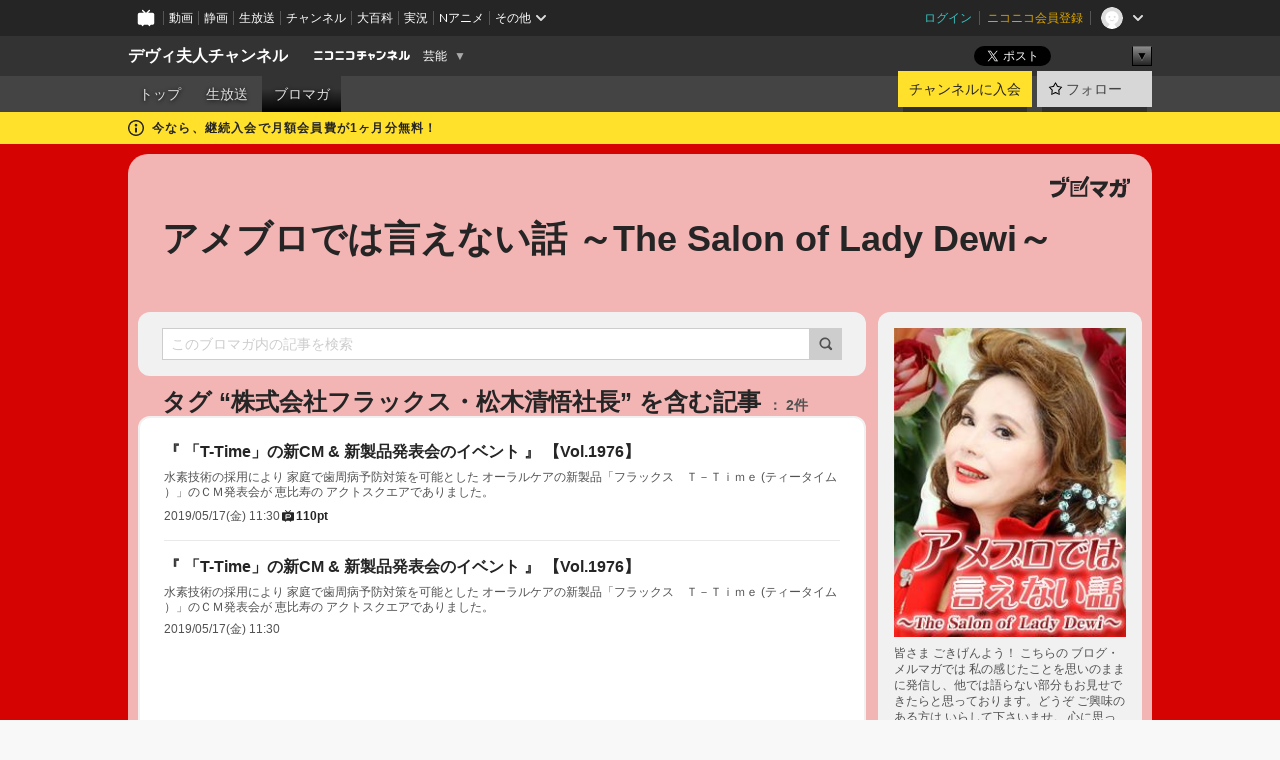

--- FILE ---
content_type: text/html; charset=UTF-8
request_url: https://ch.nicovideo.jp/dewisukarno/blomaga/tag/%E6%A0%AA%E5%BC%8F%E4%BC%9A%E7%A4%BE%E3%83%95%E3%83%A9%E3%83%83%E3%82%AF%E3%82%B9%E3%83%BB%E6%9D%BE%E6%9C%A8%E6%B8%85%E6%82%9F%E7%A4%BE%E9%95%B7
body_size: 103102
content:
<!DOCTYPE HTML PUBLIC "-//W3C//DTD HTML 4.01 Transitional//EN"
"http://www.w3.org/TR/html4/loose.dtd">







<html class="webkit ">

<head>
<meta http-equiv="Content-Type" content="text/html; charset=utf-8">
<meta http-equiv="Content-Script-Type" content="text/javascript">
<meta http-equiv="Content-Style-Type" content="text/css">
<meta http-equiv="X-UA-Compatible" content="IE=edge, chrome=1">
<meta name="copyright" content="(C) DWANGO Co., Ltd.">

<title>株式会社フラックス・松木清悟社長の記事 : アメブロでは言えない話 ～The Salon of Lady Dewi～ : デヴィ夫人チャンネル - ニコニコチャンネル
</title>

    

                                            <meta property="og:title" content="株式会社フラックス・松木清悟社長の記事 : アメブロでは言えない話 ～The Salon of Lady Dewi～ : デヴィ夫人チャンネル - ニコニコチャンネル ">
<meta property="og:site_name" content="デヴィ夫人チャンネル">
<meta property="og:description" content="デヴィ夫人が 言いたいことを 思いのまま に発言するチャンネルです。">
<meta property="og:url" content="https://ch.nicovideo.jp/dewisukarno/blomaga/tag/%E6%A0%AA%E5%BC%8F%E4%BC%9A%E7%A4%BE%E3%83%95%E3%83%A9%E3%83%83%E3%82%AF%E3%82%B9%E3%83%BB%E6%9D%BE%E6%9C%A8%E6%B8%85%E6%82%9F%E7%A4%BE%E9%95%B7">
<meta property="og:image" content="https://img.cdn.nimg.jp/s/comch/channel-icon/original/ch949/3920033.jpg/512x512l_FFFFFFFF?key=8e2657edf94b9ed6045b2709fbaca2059c5b2f20cae3079b4399e6a60232dc25">
<meta property="og:type" content="website">
<meta property="fb:app_id" content="1080595878705344">
<meta name="twitter:card" content="summary">


    

<script type="text/javascript">
  try {
    window.NicoGoogleTagManagerDataLayer = [];

    var data = {};

        data.user = (function () {
      var user = {};

                  user.login_status = 'not_login';
            user.member_plan_id = null;

      return user;
      })();

    data.content = (function () {
      var content = {};
      content.community_id = '949';
      content.ch_screen_name = 'dewisukarno';
      content.channel_id = 'ch949';
      content.ch_monthly_charge = '330';
      return content;
    })();

    window.NicoGoogleTagManagerDataLayer.push(data);
    } catch (e) {}
</script>
<!-- Google Tag Manager For Channel Access Analytics -->


    <script>(function(w,d,s,l,i){w[l]=w[l]||[];w[l].push({'gtm.start':
                new Date().getTime(),event:'gtm.js'});var f=d.getElementsByTagName(s)[0],
            j=d.createElement(s),dl=l!='dataLayer'?'&l='+l:'';j.async=true;j.src=
            'https://www.googletagmanager.com/gtm.js?id='+i+dl;f.parentNode.insertBefore(j,f);
        })(window,document,'script','NicoChannelAccessAnalyticsGtmDataLayer','GTM-K8M6VGZ');</script>


<script>
        window.NicoChannelAccessAnalyticsGtmDataLayer.push({
        'event': 'TriggerAccessAnalytics',
        'PageParameter.ChannelId': 'ch949',
        'PageParameter.ContentId': null,
        'PageParameter.ContentBillingType': null,
        'PageParameter.IsChannelLiveMemberFree': null,
        'PageParameter.IsChannelLivePayProgram': null,
        'PageParameter.FrontendId': 32
    });
</script>
<!-- End Google Tag Manager For Channel Access Analytics -->
<!-- Google Tag Manager -->

<script>(function(w,d,s,l,i){w[l]=w[l]||[];w[l].push({'gtm.start':new Date().getTime(),event:'gtm.js'});var f=d.getElementsByTagName(s)[0],j=d.createElement(s),dl=l!='dataLayer'?'&l='+l:'';j.async=true;j.src='https://www.googletagmanager.com/gtm.js?id='+i+dl;f.parentNode.insertBefore(j,f);})(window,document,'script','NicoGoogleTagManagerDataLayer','GTM-KXT7G5G');</script>

<!-- End Google Tag Manager -->

    <meta name="description" content="皆さまごきげんよう！こちらのブログ・メルマガでは私の感じたことを思いのままに発信し、他では語らない部分もお見せできたらと思っております。どうぞご興味のある方はいらして下さいませ。心に思っていても言えない方、気持ちを抑え耐えている方、自由に行動を起こしてみたい方必見です！！">
    
        
                                
            
        
        
        
        
        
                
        
                
        


                                    <link rel="canonical" href="https://ch.nicovideo.jp/dewisukarno/blomaga">


    

                        <link rel="alternate" media="only screen and (max-width: 640px)" href="https://sp.ch.nicovideo.jp/dewisukarno/blomaga/tag/株式会社フラックス・松木清悟社長" />

    <link rel="shortcut icon" href="https://ch.nicovideo.jp/favicon.ico?111206">

<link rel="stylesheet" href="https://secure-dcdn.cdn.nimg.jp/nicochannel/chfront/css/legacy-less/base.css?1769999832
">








    <link rel="alternate" type="application/rss+xml" title="アメブロでは言えない話 ～The Salon of Lady Dewi～" href="https://ch.nicovideo.jp/dewisukarno/blomaga/nico/feed">


    <link rel="stylesheet" href="https://secure-dcdn.cdn.nimg.jp/nicochannel/chfront/css/legacy-less/channel-channel_base.css?1769999832
">

        <style type="text/css"><!--
                section.site_body  {
						background-color:#d60303;
						background-position:left top;
			background-repeat:no-repeat;
			background-attachment:scroll;
			color:#000000;
	}
section.site_body a {
		color:#0a5ba1;
	}
section.site_body a:visited {
		color:#a483c1;
	}


div#channel-main  {
						background-color:#ffffff;
						background-position:left top;
			background-repeat:no-repeat;
			background-attachment:scroll;
			color:#000000;
	}
div#channel-main a {
		color:#0a5ba1;
	}

div#channel-main a:visited {
		color:#a483c1;
	}


    --></style>




    <link rel="stylesheet" href="https://secure-dcdn.cdn.nimg.jp/nicochannel/chfront/css/legacy-less/channel-channel_blog.css?1769999832
">
    <link rel="stylesheet" href="https://secure-dcdn.cdn.nimg.jp/nicochannel/chfront/css/channel/blog/body_style.css?1769999832
">

<link rel="stylesheet" href="https://secure-dcdn.cdn.nimg.jp/nicochannel/chfront/css/legacy-less/campaign-ticket_sale-ticket_sale.css?1769999832
">



<script>
var is_login   = false;
var is_premium = false;
var is_channel = true;
var user_is_joinable = false;
var nicopo_balance = false;
var page_code  = "blog_list"||null;
var page_id    = "ch_blomaga_tag"||null;
var user       = null,
    ad_age     = null;
var community = {
    "type":"premium"
};
var channeloption = {
    "first_month_free_flag":true};
var show_danimestore_invitation = false</script>


<script src="https://secure-dcdn.cdn.nimg.jp/nicochannel/chfront/js/polyfill/closest.js"></script>

<script src="https://secure-dcdn.cdn.nimg.jp/nicochannel/chfront/js/lib/jquery/jquery-3.6.min.js"></script>
<script src="https://secure-dcdn.cdn.nimg.jp/nicochannel/chfront/js/lib/jquery/jquery-migrate.3.3.2.min.js"></script>

<script>jQuery.noConflict();</script>
<script src="https://secure-dcdn.cdn.nimg.jp/nicochannel/chfront/js/common.js?1769999832
"></script>



<script src="https://secure-dcdn.cdn.nimg.jp/nicochannel/chfront/js/lib/swfobject.js?v1.5.1"></script>


<script src="https://res.ads.nicovideo.jp/assets/js/ads2.js?ref=ch"></script>

<script src="https://secure-dcdn.cdn.nimg.jp/nicochannel/chfront/js/channel/blog/article.js?1769999832
"></script>
            <script src="https://secure-dcdn.cdn.nimg.jp/nicochannel/chfront/js/channel/blog/article_tag.js?1769999832
"></script>
    <script src="https://secure-dcdn.cdn.nimg.jp/nicochannel/chfront/js/lib/jquery/jquery.easing.1.4.1.js"></script>






<script>
    (function (w, k1, k2) {
        w[k1] = w[k1] || {};
        w[k1][k2] = w[k1][k2] || {};
        w[k1][k2]['CurrentChannel'] = {
            ChannelId: 949,
        };
    })(window, 'NicochFrontCoreForeignVariableBinding', 'ChFront');
</script>


</head>

<body class="
 ja  channel personal">
<!-- Google Tag Manager (noscript) -->
<noscript><iframe src="https://www.googletagmanager.com/ns.html?id=GTM-KXT7G5G" height="0" width="0" style="display:none;visibility:hidden"></iframe></noscript>
<!-- End Google Tag Manager (noscript) -->



                <div id="CommonHeader" class="c-siteCommonHeaderUnit"></div>

<!---->
<!---->


<script>
    window.onCommonHeaderReady = function(commonHeader) {
        commonHeader.mount('#CommonHeader', {
                        frontendId: 32,
            site: 'channel',
            user: {
                                isLogin: false            },
            customization: {
                nextUrl: '/dewisukarno/blomaga/tag/%E6%A0%AA%E5%BC%8F%E4%BC%9A%E7%A4%BE%E3%83%95%E3%83%A9%E3%83%83%E3%82%AF%E3%82%B9%E3%83%BB%E6%9D%BE%E6%9C%A8%E6%B8%85%E6%82%9F%E7%A4%BE%E9%95%B7',
                logoutNextUrl: '/dewisukarno/blomaga/tag/%E6%A0%AA%E5%BC%8F%E4%BC%9A%E7%A4%BE%E3%83%95%E3%83%A9%E3%83%83%E3%82%AF%E3%82%B9%E3%83%BB%E6%9D%BE%E6%9C%A8%E6%B8%85%E6%82%9F%E7%A4%BE%E9%95%B7',
                size: {
                    maxWidth: '1024px',
                    minWidth: '1024px'
                },
                userPanelServiceLinksLabel: 'ニコニコチャンネルメニュー',
                userPanelServiceLinks: [
                    {
                        href : '/my/purchased',
                        label: '購入したもの'
                    },
                    {
                        href : '/my/following',
                        label: '登録したチャンネル'
                    },
                    {
                        href : '/my/mail/subscribing',
                        label: '購読中のブロマガ'
                    },
                    {
                        href : '/start',
                        label: 'チャンネルを開設'
                    },
                    {
                        href : '/portal/anime',
                        label: 'アニメ'
                    },
                    {
                        href : '/portal/blomaga',
                        label: 'ブロマガ'
                    }
                ],
                helpLink: {
                    href: 'https://qa.nicovideo.jp/category/show/429?site_domain=default'
                }
            }
        });
    };
</script>
<script type="text/javascript" src="https://common-header.nimg.jp/3.0.0/pc/CommonHeaderLoader.min.js"></script>
    
        <header class="site">
                            <div id="head_cp">
    <div class="head_inner">

    <nav class="head_breadcrumb" id="head_cp_breadcrumb">
        <h1 class="channel_name"><a href="/dewisukarno">デヴィ夫人チャンネル</a></h1>
        <div class="site_logo"><a href="https://ch.nicovideo.jp/"><img src="https://secure-dcdn.cdn.nimg.jp/nicochannel/chfront/img/base/niconico_channel_small.png" alt="ニコニコチャンネル"></a></div>

                                <div class="channel_category">
                <a href="/portal/showbiz">
                    芸能
                </a>
                <menu class="switch_category">
                    <span class="other">▼</span>
                    <ul id="other_categories_list" style="display:none;">
                        <li ><a href="/portal/blomaga">ブロマガ</a>
<li ><a href="/portal/anime">アニメ</a>
<li ><a href="/portal/movie">映画・ドラマ</a>
<li ><a href="/portal/media">社会・言論</a>
<li ><a href="/portal/tokusatsu">特撮</a>
<li ><a href="/portal/music">音楽</a>
<li ><a href="/portal/entertainment">エンタメ</a>
<li ><a href="/portal/sports">スポーツ</a>
<li class="selected"><a href="/portal/showbiz">芸能</a>
<li ><a href="/portal/life">生活</a>
<li ><a href="/portal/politics">政治</a>
<li ><a href="/portal/game">ゲーム</a>
<li ><a href="/portal/variety">バラエティ</a>
<li ><a href="/portal/gravure">グラビア</a>
                    </ul>
                </menu>
            </div>
            <script>Ch.categoryDropdown.init();</script>
            </nav>

        <menu id="head_sns_share" class="sns_share">
        <!--SNS共有-->
        
        
                                        <div class="sns_button twitter">
            <a href="https://x.com/intent/post" class="twitter-share-button" data-count="horizontal" data-url="https://ch.nicovideo.jp/dewisukarno" data-text="デヴィ夫人チャンネル #nicoch" data-count="none" data-lang="ja">Post</a>
        </div>

        <div class="sns_button facebook">
            <iframe src="https://www.facebook.com/plugins/like.php?href=https://ch.nicovideo.jp/dewisukarno&locale=&app_id=227837487254498&amp;send=false&amp;layout=button&amp;width=100&amp;show_faces=false&amp;action=like&amp;colorscheme=light&amp;font&amp;height=21" scrolling="no" frameborder="0" allowTransparency="true"
            style="width:110px; height:21px"></iframe>
                    </div>

        <!--その他のSNS: hatebu gp+-->
        <div class="sns_other">
            <button class="btn_share_toggle"><span class="down">▼</span><span class="up">▲</span></button>
            <div id="head_sns_share_more">
                <ul>
                    <li class="hatebu"><a href="http://b.hatena.ne.jp/entry/s/ch.nicovideo.jp/dewisukarno/blomaga/tag/%E6%A0%AA%E5%BC%8F%E4%BC%9A%E7%A4%BE%E3%83%95%E3%83%A9%E3%83%83%E3%82%AF%E3%82%B9%E3%83%BB%E6%9D%BE%E6%9C%A8%E6%B8%85%E6%82%9F%E7%A4%BE%E9%95%B7" class="hatena-bookmark-button" data-hatena-bookmark-title="デヴィ夫人チャンネル - ニコニコチャンネル" data-hatena-bookmark-layout="basic"><img src="https://b.st-hatena.com/images/entry-button/button-only.gif" alt="このエントリーをはてなブックマークに追加" width="20" height="20"></a>
                </ul>
            </div>
        </div>
        
        <script>
        jQuery(".btn_share_toggle").on("click",function(){
            var sns_other = jQuery(".sns_other");
            var sns_other_panel = jQuery("#head_sns_share_more");
            var target_height = sns_other_panel.find("ul").outerHeight();
            var expanded_class = "expanded";
            if(sns_other.hasClass(expanded_class)){
                //close it
                sns_other_panel.animate({"height":"0"},150);
                sns_other.removeClass(expanded_class);
            }else{
                //open it
                sns_other_panel.animate({"height":target_height},150);
                sns_other.addClass(expanded_class);
            }
        });
        </script>
        
    </menu>
    
    </div>
    </div>
    <div id="head_cp_menu">
    <div class="head_inner">
                                <nav class="current channel" id="cp_menu">
                <ul>
                                                                                                        <li class="">
                        <a href="/dewisukarno">トップ</a>

                    
                    
                                                                    <li class="">
                            <a href="/dewisukarno/live">生放送</a>
                    
                                                                                                                        <li class="selected">
                            <a href="/dewisukarno/blomaga">ブロマガ</a>
                    
                                                    </ul>
            </nav>
                    
        <div class="user_control">
                        <div id="member_continuation_react_pc_root"></div>
            <script src="https://dcdn.cdn.nimg.jp/nicochannel/nicochfrontcore/main/Component/ChFront/Endpoint/Channel/ContinuationRank/ContinuationRankEntryPoint.js?1769999832
"></script>
            
            <div class="join_leave">
                    
    
    <div class="cell">

                                <a class="join need_login"
               href="/ch949/join?a=a"
               data-selector="sendGA360Event"
               data-ga-event-tag="nicoch_click_header-join-button"
            >
                                                    チャンネルに入会
                            </a>
            </div>
                                    <div class="cell">
            <a href="https://account.nicovideo.jp/login?next_url=%2Fdewisukarno%2Fblomaga%2Ftag%2F%25E6%25A0%25AA%25E5%25BC%258F%25E4%25BC%259A%25E7%25A4%25BE%25E3%2583%2595%25E3%2583%25A9%25E3%2583%2583%25E3%2582%25AF%25E3%2582%25B9%25E3%2583%25BB%25E6%259D%25BE%25E6%259C%25A8%25E6%25B8%2585%25E6%2582%259F%25E7%25A4%25BE%25E9%2595%25B7&site=channel&time=1770034553&hash_key=3fbe5378"
               class="btn_follow bookmark"
               onmouseover="jQuery('#please_login').show(); return false;"
               onmouseout="jQuery('#please_login').hide(); return false;"
               data-selector="sendGA360Event"
               data-ga-event-tag="nicoch_click_header-follow-button"
            >
            <span class="labels">
                <span class="off">フォロー</span>
            </span>
            </a>
        </div>
    
            </div>
        </div>
    </div>
    </div>    
    
    
    

                                            <div class="c-headerMsgBar" data-name="firstMonthFree">
                    <div class="headerMsgContentsArea">
                        <a class="headerMsgContent" href="/dewisukarno/join">
                            <span class="headerMsgIcon"><svg xmlns="http://www.w3.org/2000/svg" viewBox="0 0 23 23"><path d="M11.5 0C17.851 0 23 5.149 23 11.5S17.851 23 11.5 23 0 17.851 0 11.5 5.149 0 11.5 0zm0 2a9.5 9.5 0 100 19 9.5 9.5 0 000-19zm.5 9a1 1 0 011 1v5a1 1 0 01-1 1h-1a1 1 0 01-1-1v-5a1 1 0 011-1h1zm-.5-5.5a2 2 0 110 4 2 2 0 010-4z"/></svg></span>
                            <span class="headerMsgText">今なら、継続入会で月額会員費が1ヶ月分無料！</span>
                        </a>
                    </div>
                </div>
                                    
    
        
        
    <script>

    //共有ボタンに展開イベントを割り振り
    var panel	= jQuery("#shareMenuBar"),
            trigger = jQuery("#shareMenuTrigger");
    jQuery("#shareMenuTrigger").on('click', function(event){
        if(panel.is(':visible')){
            toggleShareMenu(false);
        }else{
            toggleShareMenu(true);
        }
        return false;
    });

    //ヘッダーの初月無料プランリンクclick後に、入会プラン周りを目立たせる
    jQuery("a#first_month_free_flag").on('click', function(){
        var joinMenu = jQuery("#cp_joinmenu");
        var animateDuration = 500;
        var isScroll = Ch.smoothScroll("#cp_joinmenu", {"duration": animateDuration});
        joinMenu
            .wrapInner('<div class="cp_joinmenu_cnt"></div>')
            .append('<span class="bg_cp_joinmenu"></span>')
            .css({"position":"relative"});
        var cnt = joinMenu.find(".cp_joinmenu_cnt");
        var bg = joinMenu.find(".bg_cp_joinmenu");
        cnt.css({"position":"relative", "z-index":"1"});
        bg.css({
            "position":"absolute",
            "top":0,
            "left":0,
            "z-index":0,
            "width": joinMenu.innerWidth(),
            "height": joinMenu.innerHeight(),
            "background": "#fff",
            "opacity":"0"
        });
        setTimeout(function(){
            bg.animate({"opacity":"1"},100).animate({"opacity":"0"},1000,function(){this.remove()})
        }, animateDuration);
        if(isScroll) {return false;}
    });

    </script>
    





            </header>

                <section class="site_body">
            <article class="content white" data-page-id="ch_blomaga_tag">
                <div class="p-channelBlogArticleList">
    <div class="p-channelBlogArticleList__header">
        <div class="c-blogSignature">
    <a href="/portal/blomaga">
        <svg xmlns="http://www.w3.org/2000/svg" viewBox="0 0 80 22">
    <path d="M58.138 5.428c-.385 2.154-1.397 6.484-7.408 10.689 1.801 1.74 2.449 2.527 3.016 3.21L50.569 22v-.002c-2.166-3.066-5.79-6.317-8.238-8.12l2.773-2.443c.628.434 1.477.994 3.056 2.341 3.138-1.926 4.25-3.992 4.777-4.924H40.166V5.428h17.972ZM11.071 6.724h5.303c-.41 5.656-2.443 12.8-13.5 14.978l-1.599-3.368c9.067-1.653 10.383-6.02 11.05-9.92H0v-3.55h11.071v1.86ZM69.24 3.562c-.061.999-.103 2-.203 3.387h2.848v1.89l.856-.029c.516-.018 1.374-.047 2.133-.365v.002c.58-.242 1.011-.621 1.286-1.103v2.893c0 2.203-.163 6.918-.85 8.836-.831 2.306-2.834 2.408-3.806 2.408-.404 0-1.516-.021-3.824-.306l-.223-3.593c.77.142 1.883.347 3.056.347 1.255 0 1.538-.245 1.74-1.265.122-.611.365-4.795.365-5.367v-.98h-3.966c-1.215 7.43-5.91 10.408-7.266 11.286l-2.449-2.756c3.441-1.917 5.284-4.306 6.154-8.53h-5.182V6.95h5.546c.1-1.632.1-2.632.1-3.428l3.684.04ZM31.168 7.048h-8.67v11.691h12.699v-7.748l1.932-3.262v12.959H20.566V5.098h11.756l-1.154 1.949Z"/>
    <path d="M28.683 15.116H23.96v-1.392h4.724v1.392ZM37.656.199l1.107.667.661.818-6.296 10.628h-.002c.005-.001-1.804 1.43-1.804 1.43l-.895.708s-.362.302-.565.18c-.203-.123-.113-.59-.113-.59l.578-3.405L36.628 0l1.028.199ZM28.896 12.472h-4.937V11.08h5.173l-.236 1.392ZM29.52 9.827h-5.561V8.436h6.386l-.825 1.391ZM75.676 5.968c0 1.91-2.007 1.975-2.964 2.008v-1.42c.972-.016 1.295-.179 1.295-.766h-1.295V2.786h2.964v3.182ZM80 5.968c0 1.91-2.007 1.975-2.962 2.008v-1.42c.972-.016 1.296-.179 1.296-.766h-1.296V2.786H80v3.182ZM19.187 2.117c-.972.017-1.295.18-1.295.767h1.295v3.003h-2.963V2.704c0-1.91 2.008-1.975 2.963-2.008v1.42ZM14.863 2.117c-.972.017-1.295.18-1.295.767h1.295v3.003h-2.964V2.704C11.9.794 13.908.73 14.863.696v1.42Z"/>
</svg>
    </a>
</div>
        <h1 class="blogTitle">
            <a href="/dewisukarno/blomaga">
                アメブロでは言えない話 ～The Salon of Lady Dewi～
            </a>
        </h1>
    </div>

    <div class="p-channelBlogArticleList__mainColumn">
                                <div class="c-blogArticleListSortMenu">
    <form class="searchBox" action="/dewisukarno/blomaga" method="get">
        <label>
            <input class="c-formInputTypeText"
                   id="keyword"
                   name="keyword"
                   type="text"
                   autocomplete="off"
                   maxlength="255"
                   value=""
                   placeholder="このブロマガ内の記事を検索"
            >
            <button type="submit" class="c-formButtonWithIconOnly">
                <svg xmlns="http://www.w3.org/2000/svg" viewBox="0 0 24 24">
    <path d="m20.73 18.26-3.308-3.31a8.199 8.199 0 0 0 1.32-4.46c0-4.55-3.699-8.25-8.246-8.25-4.548 0-8.246 3.7-8.246 8.25s3.698 8.25 8.246 8.25c1.639 0 3.168-.49 4.457-1.32l3.309 3.31c.34.34.79.51 1.239.51.45 0 .9-.17 1.24-.51.679-.68.679-1.79 0-2.47h-.01Zm-10.234-2.01a5.756 5.756 0 0 1-5.747-5.75c0-3.17 2.578-5.75 5.747-5.75a5.756 5.756 0 0 1 5.747 5.75c0 1.17-.35 2.27-.96 3.18-.43.64-.97 1.19-1.609 1.61-.91.61-1.999.96-3.178.96Z"/>
</svg>
            </button>
        </label>
            </form>

    </div>

            
                            <div class="c-blogArticleListHeader">
    <h2>
                    <span>
                                    タグ&nbsp;“株式会社フラックス・松木清悟社長”&nbsp;を含む記事
                            </span>
                <small>
            2件
        </small>
    </h2>
    </div>
                <div class="articleContainer">
                                            <div class="c-blogArticleListItem">
    <a href="/dewisukarno/blomaga/ar1765716">
        <div class="articleSummary">
            <h2>『 「T-Time」の新CM & 新製品発表会のイベント 』 【Vol.1976】</h2>
            <p> 水素技術の採用により 家庭で歯周病予防対策を可能とした オーラルケアの新製品「フラックス　Ｔ－Ｔｉｍｅ (ティータイム ）」のＣＭ発表会が 恵比寿の アクトスクエアでありました。 </p>
            <div class="c-blogArticleListMetadata">
    <span class="publishDate">2019/05/17(金) 11:30</span>

            
                    <span class="c-ppvPrice">
                <svg xmlns="http://www.w3.org/2000/svg" viewBox="0 0 24 24">
    <path d="M14.157 6.305h5.235c.89 0 1.608.719 1.608 1.607v9.639c0 .888-.718 1.608-1.608 1.608h-2.04l-1.215 1.411a.471.471 0 0 1-.736 0l-1.215-1.41H9.813l-1.215 1.41a.47.47 0 0 1-.735 0l-1.215-1.41H4.61A1.61 1.61 0 0 1 3 17.55V7.913c0-.888.722-1.607 1.61-1.607h5.233l-2.149-2.02a.748.748 0 0 1-.038-1.048.73.73 0 0 1 1.038-.038L12 6.305l3.306-3.106a.729.729 0 0 1 1.037.038c.277.3.26.77-.037 1.049l-2.15 2.019ZM8.693 17.02a.679.679 0 0 0 .27.052.717.717 0 0 0 .506-.199.628.628 0 0 0 .218-.506v-1.761h4.447c.478.018.947-.13 1.333-.42.338-.257.608-.597.783-.99a2.94 2.94 0 0 0 .237-1.147 2.8 2.8 0 0 0-.244-1.124c-.18-.39-.45-.73-.786-.99a2.725 2.725 0 0 0-1.607-.468H8.984a.71.71 0 0 0-.52.206.682.682 0 0 0-.22.502v6.188a.642.642 0 0 0 .22.503c.065.066.143.12.229.154Zm1.27-6.066a.415.415 0 0 1 .18-.025l.018-.004h4.006c.184.003.359.08.488.214.118.119.207.263.262.423a1.39 1.39 0 0 1 0 .945 1.187 1.187 0 0 1-.262.423.675.675 0 0 1-.502.188h-4.47v-1.72a.45.45 0 0 1 .125-.344.426.426 0 0 1 .154-.1Z"/>
</svg>
                <strong>110pt</strong>
            </span>
            
    </div>
        </div>

            </a>
</div>
                                            <div class="c-blogArticleListItem">
    <a href="/dewisukarno/blomaga/ar1765714">
        <div class="articleSummary">
            <h2>『 「T-Time」の新CM & 新製品発表会のイベント 』 【Vol.1976】</h2>
            <p> 水素技術の採用により 家庭で歯周病予防対策を可能とした オーラルケアの新製品「フラックス　Ｔ－Ｔｉｍｅ (ティータイム ）」のＣＭ発表会が 恵比寿の アクトスクエアでありました。 </p>
            <div class="c-blogArticleListMetadata">
    <span class="publishDate">2019/05/17(金) 11:30</span>

                                
            
    </div>
        </div>

            </a>
</div>
                                    </div>
            
                                    
<div class="c-blogArticleListPager">
    <a class="prevButton"
       href="/dewisukarno/blomaga/tag/株式会社フラックス・松木清悟社長?page=1"
       aria-disabled="true"
    >
        <svg xmlns="http://www.w3.org/2000/svg" viewBox="0 0 24 24">
    <path d="M10 18.25c-.32 0-.64-.12-.88-.37a1.25 1.25 0 0 1 0-1.77l4.12-4.12-4.12-4.12a1.25 1.25 0 0 1 0-1.77 1.25 1.25 0 0 1 1.77 0l5 5c.49.49.49 1.28 0 1.77l-5 5c-.24.24-.56.37-.88.37l-.01.01Z"/>
</svg>
        <span>前へ</span>
    </a>
    <strong class="pageCount">
        1/1
    </strong>
    <a class="nextButton"
       href="/dewisukarno/blomaga/tag/株式会社フラックス・松木清悟社長?page=1"
       aria-disabled="true"
    >
        <span>次へ</span>
        <svg xmlns="http://www.w3.org/2000/svg" viewBox="0 0 24 24">
    <path d="M10 18.25c-.32 0-.64-.12-.88-.37a1.25 1.25 0 0 1 0-1.77l4.12-4.12-4.12-4.12a1.25 1.25 0 0 1 0-1.77 1.25 1.25 0 0 1 1.77 0l5 5c.49.49.49 1.28 0 1.77l-5 5c-.24.24-.56.37-.88.37l-.01.01Z"/>
</svg>
    </a>
</div>
                        </div>

    <div class="p-channelBlogArticleList__sideColumn">
        <div class="c-blogProfile">
            <img src="https://secure-dcdn.cdn.nimg.jp/blomaga/material/channel/blog_thumbnail/ch949.jpg?1345524762" alt="アメブロでは言えない話 ～The Salon of Lady Dewi～">
                <p>皆さま ごきげんよう！

こちらの ブログ・メルマガでは 私の感じたことを思いのままに発信し、他では語らない部分もお見せできたらと思っております。どうぞ ご興味のある方は いらして下さいませ。
心に思っていても言えない方、 気持ちを抑え耐えている方、自由に行動を起こしてみたい方　必見です！！</p>
        <div>
                    <a class="buttonFollowChannel" href="https://account.nicovideo.jp/login?next_url=%2Fdewisukarno%2Fblomaga%2Ftag%2F%25E6%25A0%25AA%25E5%25BC%258F%25E4%25BC%259A%25E7%25A4%25BE%25E3%2583%2595%25E3%2583%25A9%25E3%2583%2583%25E3%2582%25AF%25E3%2582%25B9%25E3%2583%25BB%25E6%259D%25BE%25E6%259C%25A8%25E6%25B8%2585%25E6%2582%259F%25E7%25A4%25BE%25E9%2595%25B7&site=channel&time=1770034553&hash_key=3fbe5378">
                <span class="followIcon"><svg xmlns="http://www.w3.org/2000/svg" viewBox="0 0 24 24">
    <path d="M21.9384 9.62793C21.7949 9.1875 21.4209 8.87012 20.9638 8.79883L15.5664 7.95508L13.1093 2.70508C12.9082 2.27734 12.4736 2 12 2C11.5263 2 11.0918 2.27734 10.8906 2.70605L8.43355 7.95508L3.03609 8.79883C2.57906 8.87012 2.20504 9.1875 2.06148 9.62793C1.91695 10.0684 2.02925 10.5459 2.3564 10.875L6.2314 14.7695L4.84566 20.4844C4.73238 20.9502 4.90328 21.4434 5.28121 21.7393C5.50093 21.9111 5.76851 21.999 6.03707 21.999C6.23043 21.999 6.42476 21.9531 6.6025 21.8604L12 19.0498L17.3964 21.8594C17.8212 22.083 18.3418 22.0352 18.7187 21.7393C19.0966 21.4434 19.2675 20.9502 19.1543 20.4854L17.7685 14.7695L21.6445 10.874C21.9707 10.5459 22.083 10.0684 21.9384 9.62793Z"/>
</svg>
</span>
                <strong>フォロー</strong>
            </a>
                <a class="buttonRssFeed" href="/dewisukarno/blomaga/nico/feed" target="_blank">
            <svg xmlns="http://www.w3.org/2000/svg" viewBox="0 0 24 24">
    <path d="M5.111 4v2.127c7.036 0 12.762 5.724 12.762 12.763H20C20 10.679 13.322 4 5.111 4Z"/>
    <path d="M5.111 8.254v2.128c4.692 0 8.508 3.815 8.508 8.508h2.127c0-5.865-4.77-10.636-10.635-10.636Z"/>
    <path d="M5.111 12.508v2.128a4.258 4.258 0 0 1 4.254 4.254h2.127a6.387 6.387 0 0 0-6.38-6.382ZM5.537 16.927a1.536 1.536 0 1 0 0 3.073 1.536 1.536 0 0 0 0-3.073Z"/>
</svg>
            <strong>フィード</strong>
        </a>
    </div>
</div>
        <div class="c-blogAuthorProfile">
            <img src="https://secure-dcdn.cdn.nimg.jp/blomaga/material/channel/blog_author/ch949.jpg?1345524762" alt="著者イメージ">
        <h4>デヴィ・スカルノ</h4>
    <p>東京都出身の国際文化人。インドネシア元大統領夫人であり、政変後１９７０年パリに亡命。社交界で「東洋の真珠」とうたわれる。現在は活動基点を日本に置き、「デヴィ夫人」の愛称で親しまれている。２０００年以降、優雅で煌びやかな衣裳と華麗な経歴、そしてどこか浮世離れした不思議な存在感で、他に類の無い独特なキャラクターと認識され、テレビなどで大活躍している。
又、国際的な基盤を活かして、NPO アースエイド・ソサエティを発足。地球規模で慈善活動を行っている。</p>
    </div>

                    <div class="c-blogSubscribeInfo">
    <div class="c-blogDistributionRequirements">
    <strong>メール配信：あり<a href="/dewisukarno/blomaga/ar64">サンプル記事</a></strong><strong>更新頻度：不定期</strong><span>※メール配信はチャンネルの月額会員限定です</span>
</div>

            <div class="buttonContainer">
            <a class="buttonJoinAndPurchase" href="/ch949/join?a=a">
                                    <span>チャンネルに入会して</span>
                                <strong>このブロマガを購読</strong>
            </a>
        </div>
    </div>

                            <hr class="c-divider" data-style="double">
                <div class="c-blogSideColumnArticleList">
    <h4>月別アーカイブ</h4>
    <ul>
                    <li>
                <a href="/dewisukarno/blomaga/201907">
                    <span>2019年07月のブロマガ記事（14）</span>
                </a>
            </li>
                    <li>
                <a href="/dewisukarno/blomaga/201906">
                    <span>2019年06月のブロマガ記事（83）</span>
                </a>
            </li>
                    <li>
                <a href="/dewisukarno/blomaga/201905">
                    <span>2019年05月のブロマガ記事（73）</span>
                </a>
            </li>
                    <li>
                <a href="/dewisukarno/blomaga/201904">
                    <span>2019年04月のブロマガ記事（83）</span>
                </a>
            </li>
                    <li>
                <a href="/dewisukarno/blomaga/201903">
                    <span>2019年03月のブロマガ記事（84）</span>
                </a>
            </li>
                    <li>
                <a href="/dewisukarno/blomaga/201902">
                    <span>2019年02月のブロマガ記事（60）</span>
                </a>
            </li>
                    <li>
                <a href="/dewisukarno/blomaga/201901">
                    <span>2019年01月のブロマガ記事（65）</span>
                </a>
            </li>
                    <li>
                <a href="/dewisukarno/blomaga/201812">
                    <span>2018年12月のブロマガ記事（86）</span>
                </a>
            </li>
                    <li>
                <a href="/dewisukarno/blomaga/201811">
                    <span>2018年11月のブロマガ記事（66）</span>
                </a>
            </li>
                    <li>
                <a href="/dewisukarno/blomaga/201810">
                    <span>2018年10月のブロマガ記事（64）</span>
                </a>
            </li>
                    <li>
                <a href="/dewisukarno/blomaga/201809">
                    <span>2018年09月のブロマガ記事（99）</span>
                </a>
            </li>
                    <li>
                <a href="/dewisukarno/blomaga/201808">
                    <span>2018年08月のブロマガ記事（67）</span>
                </a>
            </li>
                    <li>
                <a href="/dewisukarno/blomaga/201807">
                    <span>2018年07月のブロマガ記事（67）</span>
                </a>
            </li>
                    <li>
                <a href="/dewisukarno/blomaga/201806">
                    <span>2018年06月のブロマガ記事（76）</span>
                </a>
            </li>
                    <li>
                <a href="/dewisukarno/blomaga/201805">
                    <span>2018年05月のブロマガ記事（71）</span>
                </a>
            </li>
                    <li>
                <a href="/dewisukarno/blomaga/201804">
                    <span>2018年04月のブロマガ記事（66）</span>
                </a>
            </li>
                    <li>
                <a href="/dewisukarno/blomaga/201803">
                    <span>2018年03月のブロマガ記事（58）</span>
                </a>
            </li>
                    <li>
                <a href="/dewisukarno/blomaga/201802">
                    <span>2018年02月のブロマガ記事（54）</span>
                </a>
            </li>
                    <li>
                <a href="/dewisukarno/blomaga/201801">
                    <span>2018年01月のブロマガ記事（57）</span>
                </a>
            </li>
                    <li>
                <a href="/dewisukarno/blomaga/201712">
                    <span>2017年12月のブロマガ記事（60）</span>
                </a>
            </li>
                    <li>
                <a href="/dewisukarno/blomaga/201711">
                    <span>2017年11月のブロマガ記事（54）</span>
                </a>
            </li>
                    <li>
                <a href="/dewisukarno/blomaga/201710">
                    <span>2017年10月のブロマガ記事（65）</span>
                </a>
            </li>
                    <li>
                <a href="/dewisukarno/blomaga/201709">
                    <span>2017年09月のブロマガ記事（61）</span>
                </a>
            </li>
                    <li>
                <a href="/dewisukarno/blomaga/201708">
                    <span>2017年08月のブロマガ記事（53）</span>
                </a>
            </li>
                    <li>
                <a href="/dewisukarno/blomaga/201707">
                    <span>2017年07月のブロマガ記事（67）</span>
                </a>
            </li>
                    <li>
                <a href="/dewisukarno/blomaga/201706">
                    <span>2017年06月のブロマガ記事（59）</span>
                </a>
            </li>
                    <li>
                <a href="/dewisukarno/blomaga/201705">
                    <span>2017年05月のブロマガ記事（60）</span>
                </a>
            </li>
                    <li>
                <a href="/dewisukarno/blomaga/201704">
                    <span>2017年04月のブロマガ記事（64）</span>
                </a>
            </li>
                    <li>
                <a href="/dewisukarno/blomaga/201703">
                    <span>2017年03月のブロマガ記事（45）</span>
                </a>
            </li>
                    <li>
                <a href="/dewisukarno/blomaga/201702">
                    <span>2017年02月のブロマガ記事（38）</span>
                </a>
            </li>
                    <li>
                <a href="/dewisukarno/blomaga/201701">
                    <span>2017年01月のブロマガ記事（43）</span>
                </a>
            </li>
                    <li>
                <a href="/dewisukarno/blomaga/201612">
                    <span>2016年12月のブロマガ記事（50）</span>
                </a>
            </li>
                    <li>
                <a href="/dewisukarno/blomaga/201611">
                    <span>2016年11月のブロマガ記事（54）</span>
                </a>
            </li>
                    <li>
                <a href="/dewisukarno/blomaga/201610">
                    <span>2016年10月のブロマガ記事（38）</span>
                </a>
            </li>
                    <li>
                <a href="/dewisukarno/blomaga/201609">
                    <span>2016年09月のブロマガ記事（56）</span>
                </a>
            </li>
                    <li>
                <a href="/dewisukarno/blomaga/201608">
                    <span>2016年08月のブロマガ記事（64）</span>
                </a>
            </li>
                    <li>
                <a href="/dewisukarno/blomaga/201607">
                    <span>2016年07月のブロマガ記事（62）</span>
                </a>
            </li>
                    <li>
                <a href="/dewisukarno/blomaga/201606">
                    <span>2016年06月のブロマガ記事（60）</span>
                </a>
            </li>
                    <li>
                <a href="/dewisukarno/blomaga/201605">
                    <span>2016年05月のブロマガ記事（58）</span>
                </a>
            </li>
                    <li>
                <a href="/dewisukarno/blomaga/201604">
                    <span>2016年04月のブロマガ記事（57）</span>
                </a>
            </li>
                    <li>
                <a href="/dewisukarno/blomaga/201603">
                    <span>2016年03月のブロマガ記事（59）</span>
                </a>
            </li>
                    <li>
                <a href="/dewisukarno/blomaga/201602">
                    <span>2016年02月のブロマガ記事（35）</span>
                </a>
            </li>
                    <li>
                <a href="/dewisukarno/blomaga/201601">
                    <span>2016年01月のブロマガ記事（21）</span>
                </a>
            </li>
                    <li>
                <a href="/dewisukarno/blomaga/201512">
                    <span>2015年12月のブロマガ記事（12）</span>
                </a>
            </li>
                    <li>
                <a href="/dewisukarno/blomaga/201511">
                    <span>2015年11月のブロマガ記事（19）</span>
                </a>
            </li>
                    <li>
                <a href="/dewisukarno/blomaga/201510">
                    <span>2015年10月のブロマガ記事（15）</span>
                </a>
            </li>
                    <li>
                <a href="/dewisukarno/blomaga/201509">
                    <span>2015年09月のブロマガ記事（13）</span>
                </a>
            </li>
                    <li>
                <a href="/dewisukarno/blomaga/201508">
                    <span>2015年08月のブロマガ記事（20）</span>
                </a>
            </li>
                    <li>
                <a href="/dewisukarno/blomaga/201507">
                    <span>2015年07月のブロマガ記事（19）</span>
                </a>
            </li>
                    <li>
                <a href="/dewisukarno/blomaga/201506">
                    <span>2015年06月のブロマガ記事（18）</span>
                </a>
            </li>
                    <li>
                <a href="/dewisukarno/blomaga/201505">
                    <span>2015年05月のブロマガ記事（19）</span>
                </a>
            </li>
                    <li>
                <a href="/dewisukarno/blomaga/201504">
                    <span>2015年04月のブロマガ記事（22）</span>
                </a>
            </li>
                    <li>
                <a href="/dewisukarno/blomaga/201503">
                    <span>2015年03月のブロマガ記事（26）</span>
                </a>
            </li>
                    <li>
                <a href="/dewisukarno/blomaga/201502">
                    <span>2015年02月のブロマガ記事（18）</span>
                </a>
            </li>
                    <li>
                <a href="/dewisukarno/blomaga/201501">
                    <span>2015年01月のブロマガ記事（14）</span>
                </a>
            </li>
                    <li>
                <a href="/dewisukarno/blomaga/201412">
                    <span>2014年12月のブロマガ記事（22）</span>
                </a>
            </li>
                    <li>
                <a href="/dewisukarno/blomaga/201411">
                    <span>2014年11月のブロマガ記事（25）</span>
                </a>
            </li>
                    <li>
                <a href="/dewisukarno/blomaga/201410">
                    <span>2014年10月のブロマガ記事（35）</span>
                </a>
            </li>
                    <li>
                <a href="/dewisukarno/blomaga/201409">
                    <span>2014年09月のブロマガ記事（31）</span>
                </a>
            </li>
                    <li>
                <a href="/dewisukarno/blomaga/201408">
                    <span>2014年08月のブロマガ記事（32）</span>
                </a>
            </li>
                    <li>
                <a href="/dewisukarno/blomaga/201407">
                    <span>2014年07月のブロマガ記事（28）</span>
                </a>
            </li>
                    <li>
                <a href="/dewisukarno/blomaga/201406">
                    <span>2014年06月のブロマガ記事（27）</span>
                </a>
            </li>
                    <li>
                <a href="/dewisukarno/blomaga/201405">
                    <span>2014年05月のブロマガ記事（32）</span>
                </a>
            </li>
                    <li>
                <a href="/dewisukarno/blomaga/201404">
                    <span>2014年04月のブロマガ記事（41）</span>
                </a>
            </li>
                    <li>
                <a href="/dewisukarno/blomaga/201403">
                    <span>2014年03月のブロマガ記事（37）</span>
                </a>
            </li>
                    <li>
                <a href="/dewisukarno/blomaga/201402">
                    <span>2014年02月のブロマガ記事（41）</span>
                </a>
            </li>
                    <li>
                <a href="/dewisukarno/blomaga/201401">
                    <span>2014年01月のブロマガ記事（19）</span>
                </a>
            </li>
                    <li>
                <a href="/dewisukarno/blomaga/201312">
                    <span>2013年12月のブロマガ記事（17）</span>
                </a>
            </li>
                    <li>
                <a href="/dewisukarno/blomaga/201311">
                    <span>2013年11月のブロマガ記事（13）</span>
                </a>
            </li>
                    <li>
                <a href="/dewisukarno/blomaga/201310">
                    <span>2013年10月のブロマガ記事（5）</span>
                </a>
            </li>
                    <li>
                <a href="/dewisukarno/blomaga/201308">
                    <span>2013年08月のブロマガ記事（2）</span>
                </a>
            </li>
                    <li>
                <a href="/dewisukarno/blomaga/201307">
                    <span>2013年07月のブロマガ記事（6）</span>
                </a>
            </li>
                    <li>
                <a href="/dewisukarno/blomaga/201306">
                    <span>2013年06月のブロマガ記事（9）</span>
                </a>
            </li>
                    <li>
                <a href="/dewisukarno/blomaga/201305">
                    <span>2013年05月のブロマガ記事（22）</span>
                </a>
            </li>
                    <li>
                <a href="/dewisukarno/blomaga/201304">
                    <span>2013年04月のブロマガ記事（18）</span>
                </a>
            </li>
                    <li>
                <a href="/dewisukarno/blomaga/201303">
                    <span>2013年03月のブロマガ記事（9）</span>
                </a>
            </li>
                    <li>
                <a href="/dewisukarno/blomaga/201302">
                    <span>2013年02月のブロマガ記事（11）</span>
                </a>
            </li>
                    <li>
                <a href="/dewisukarno/blomaga/201301">
                    <span>2013年01月のブロマガ記事（18）</span>
                </a>
            </li>
                    <li>
                <a href="/dewisukarno/blomaga/201212">
                    <span>2012年12月のブロマガ記事（19）</span>
                </a>
            </li>
                    <li>
                <a href="/dewisukarno/blomaga/201211">
                    <span>2012年11月のブロマガ記事（21）</span>
                </a>
            </li>
                    <li>
                <a href="/dewisukarno/blomaga/201210">
                    <span>2012年10月のブロマガ記事（10）</span>
                </a>
            </li>
                    <li>
                <a href="/dewisukarno/blomaga/201209">
                    <span>2012年09月のブロマガ記事（14）</span>
                </a>
            </li>
                    <li>
                <a href="/dewisukarno/blomaga/201208">
                    <span>2012年08月のブロマガ記事（5）</span>
                </a>
            </li>
            </ul>
            <label>
            <input type="checkbox">
            <svg xmlns="http://www.w3.org/2000/svg" viewBox="0 0 24 24">
    <path d="M10 18.25c-.32 0-.64-.12-.88-.37a1.25 1.25 0 0 1 0-1.77l4.12-4.12-4.12-4.12a1.25 1.25 0 0 1 0-1.77 1.25 1.25 0 0 1 1.77 0l5 5c.49.49.49 1.28 0 1.77l-5 5c-.24.24-.56.37-.88.37l-.01.01Z"/>
</svg>
            <span class="expand">すべて表示する</span>
            <span class="retract">折りたたむ</span>
        </label>
    </div>
            
                            <hr class="c-divider" data-style="double">
                <div class="c-blogSideColumnArticleList">
    <h4>タグ</h4>
    <ul>
                    <li>
                <a href="/dewisukarno/blomaga/tag/アミチエ">
                    <span>アミチエ（4）</span>
                </a>
            </li>
                    <li>
                <a href="/dewisukarno/blomaga/tag/バイオリニスト平本小都美">
                    <span>バイオリニスト平本小都美（2）</span>
                </a>
            </li>
                    <li>
                <a href="/dewisukarno/blomaga/tag/SANRIOEXPO2019">
                    <span>SANRIOEXPO2019（2）</span>
                </a>
            </li>
                    <li>
                <a href="/dewisukarno/blomaga/tag/山形市">
                    <span>山形市（2）</span>
                </a>
            </li>
                    <li>
                <a href="/dewisukarno/blomaga/tag/次世代の党">
                    <span>次世代の党（4）</span>
                </a>
            </li>
                    <li>
                <a href="/dewisukarno/blomaga/tag/グランドプリンスホテル新高輪">
                    <span>グランドプリンスホテル新高輪（2）</span>
                </a>
            </li>
                    <li>
                <a href="/dewisukarno/blomaga/tag/北回帰線">
                    <span>北回帰線（7）</span>
                </a>
            </li>
                    <li>
                <a href="/dewisukarno/blomaga/tag/モネの庭">
                    <span>モネの庭（2）</span>
                </a>
            </li>
                    <li>
                <a href="/dewisukarno/blomaga/tag/理研">
                    <span>理研（2）</span>
                </a>
            </li>
                    <li>
                <a href="/dewisukarno/blomaga/tag/松方弘樹">
                    <span>松方弘樹（2）</span>
                </a>
            </li>
                    <li>
                <a href="/dewisukarno/blomaga/tag/Debbie・Bancroft">
                    <span>Debbie・Bancroft（2）</span>
                </a>
            </li>
                    <li>
                <a href="/dewisukarno/blomaga/tag/アニマル初枝">
                    <span>アニマル初枝（2）</span>
                </a>
            </li>
                    <li>
                <a href="/dewisukarno/blomaga/tag/東京銀行（The-Bank-of-TokyoLtd）">
                    <span>東京銀行（The-Bank-of-TokyoLtd）（2）</span>
                </a>
            </li>
                    <li>
                <a href="/dewisukarno/blomaga/tag/ファーデザイナー今井千恵さん">
                    <span>ファーデザイナー今井千恵さん（2）</span>
                </a>
            </li>
                    <li>
                <a href="/dewisukarno/blomaga/tag/スペイン大使館公邸">
                    <span>スペイン大使館公邸（2）</span>
                </a>
            </li>
                    <li>
                <a href="/dewisukarno/blomaga/tag/谷隼人">
                    <span>谷隼人（8）</span>
                </a>
            </li>
                    <li>
                <a href="/dewisukarno/blomaga/tag/フランク・ミューラー">
                    <span>フランク・ミューラー（2）</span>
                </a>
            </li>
                    <li>
                <a href="/dewisukarno/blomaga/tag/熊手">
                    <span>熊手（2）</span>
                </a>
            </li>
                    <li>
                <a href="/dewisukarno/blomaga/tag/KHギャラリー銀座">
                    <span>KHギャラリー銀座（6）</span>
                </a>
            </li>
                    <li>
                <a href="/dewisukarno/blomaga/tag/松嶋菜々子">
                    <span>松嶋菜々子（1）</span>
                </a>
            </li>
                    <li>
                <a href="/dewisukarno/blomaga/tag/記念コンサート～歌いつづけて～">
                    <span>記念コンサート～歌いつづけて～（2）</span>
                </a>
            </li>
                    <li>
                <a href="/dewisukarno/blomaga/tag/クリスティナ大使夫人">
                    <span>クリスティナ大使夫人（2）</span>
                </a>
            </li>
                    <li>
                <a href="/dewisukarno/blomaga/tag/待機児童問題">
                    <span>待機児童問題（2）</span>
                </a>
            </li>
                    <li>
                <a href="/dewisukarno/blomaga/tag/ホテルオークラ">
                    <span>ホテルオークラ（2）</span>
                </a>
            </li>
                    <li>
                <a href="/dewisukarno/blomaga/tag/ロボットレストラン">
                    <span>ロボットレストラン（2）</span>
                </a>
            </li>
                    <li>
                <a href="/dewisukarno/blomaga/tag/秋篠宮眞子さま">
                    <span>秋篠宮眞子さま（2）</span>
                </a>
            </li>
                    <li>
                <a href="/dewisukarno/blomaga/tag/宮崎">
                    <span>宮崎（1）</span>
                </a>
            </li>
                    <li>
                <a href="/dewisukarno/blomaga/tag/ＰＯＩＮＴ">
                    <span>ＰＯＩＮＴ（1）</span>
                </a>
            </li>
                    <li>
                <a href="/dewisukarno/blomaga/tag/五月">
                    <span>五月（2）</span>
                </a>
            </li>
                    <li>
                <a href="/dewisukarno/blomaga/tag/『あるがまま-なすがまま』">
                    <span>『あるがまま-なすがまま』（2）</span>
                </a>
            </li>
                    <li>
                <a href="/dewisukarno/blomaga/tag/オペラ雑誌・ACT4">
                    <span>オペラ雑誌・ACT4（2）</span>
                </a>
            </li>
                    <li>
                <a href="/dewisukarno/blomaga/tag/救助犬">
                    <span>救助犬（1）</span>
                </a>
            </li>
                    <li>
                <a href="/dewisukarno/blomaga/tag/ハト">
                    <span>ハト（2）</span>
                </a>
            </li>
                    <li>
                <a href="/dewisukarno/blomaga/tag/西岡徳馬">
                    <span>西岡徳馬（2）</span>
                </a>
            </li>
                    <li>
                <a href="/dewisukarno/blomaga/tag/雪洞">
                    <span>雪洞（1）</span>
                </a>
            </li>
                    <li>
                <a href="/dewisukarno/blomaga/tag/大宅映子">
                    <span>大宅映子（3）</span>
                </a>
            </li>
                    <li>
                <a href="/dewisukarno/blomaga/tag/飯田フィリップ">
                    <span>飯田フィリップ（2）</span>
                </a>
            </li>
                    <li>
                <a href="/dewisukarno/blomaga/tag/唐戸市場">
                    <span>唐戸市場（2）</span>
                </a>
            </li>
                    <li>
                <a href="/dewisukarno/blomaga/tag/打間奈津子">
                    <span>打間奈津子（1）</span>
                </a>
            </li>
                    <li>
                <a href="/dewisukarno/blomaga/tag/継承の儀">
                    <span>継承の儀（2）</span>
                </a>
            </li>
                    <li>
                <a href="/dewisukarno/blomaga/tag/カリアンドラ">
                    <span>カリアンドラ（6）</span>
                </a>
            </li>
                    <li>
                <a href="/dewisukarno/blomaga/tag/INSPi">
                    <span>INSPi（2）</span>
                </a>
            </li>
                    <li>
                <a href="/dewisukarno/blomaga/tag/アンダーズ東京">
                    <span>アンダーズ東京（4）</span>
                </a>
            </li>
                    <li>
                <a href="/dewisukarno/blomaga/tag/クリスマス・シーズン">
                    <span>クリスマス・シーズン（2）</span>
                </a>
            </li>
                    <li>
                <a href="/dewisukarno/blomaga/tag/“ルミアン”井上洋子">
                    <span>“ルミアン”井上洋子（2）</span>
                </a>
            </li>
                    <li>
                <a href="/dewisukarno/blomaga/tag/桜の季節">
                    <span>桜の季節（4）</span>
                </a>
            </li>
                    <li>
                <a href="/dewisukarno/blomaga/tag/アフリカ">
                    <span>アフリカ（4）</span>
                </a>
            </li>
                    <li>
                <a href="/dewisukarno/blomaga/tag/猟友会">
                    <span>猟友会（2）</span>
                </a>
            </li>
                    <li>
                <a href="/dewisukarno/blomaga/tag/世界の日本人妻は見た">
                    <span>世界の日本人妻は見た（4）</span>
                </a>
            </li>
                    <li>
                <a href="/dewisukarno/blomaga/tag/ヤモリ">
                    <span>ヤモリ（3）</span>
                </a>
            </li>
                    <li>
                <a href="/dewisukarno/blomaga/tag/オペラデビュー">
                    <span>オペラデビュー（2）</span>
                </a>
            </li>
                    <li>
                <a href="/dewisukarno/blomaga/tag/雀">
                    <span>雀（2）</span>
                </a>
            </li>
                    <li>
                <a href="/dewisukarno/blomaga/tag/クリント・イーストウッド">
                    <span>クリント・イーストウッド（2）</span>
                </a>
            </li>
                    <li>
                <a href="/dewisukarno/blomaga/tag/石井義哲">
                    <span>石井義哲（1）</span>
                </a>
            </li>
                    <li>
                <a href="/dewisukarno/blomaga/tag/2019年1月25日(金)より全国公開予定">
                    <span>2019年1月25日(金)より全国公開予定（2）</span>
                </a>
            </li>
                    <li>
                <a href="/dewisukarno/blomaga/tag/『スラヴ叙事詩』">
                    <span>『スラヴ叙事詩』（2）</span>
                </a>
            </li>
                    <li>
                <a href="/dewisukarno/blomaga/tag/万代">
                    <span>万代（2）</span>
                </a>
            </li>
                    <li>
                <a href="/dewisukarno/blomaga/tag/世界の果てまでイッテＱ！」">
                    <span>世界の果てまでイッテＱ！」（1）</span>
                </a>
            </li>
                    <li>
                <a href="/dewisukarno/blomaga/tag/トプカプ宮殿">
                    <span>トプカプ宮殿（2）</span>
                </a>
            </li>
                    <li>
                <a href="/dewisukarno/blomaga/tag/テレフォン・ショッキング">
                    <span>テレフォン・ショッキング（1）</span>
                </a>
            </li>
                    <li>
                <a href="/dewisukarno/blomaga/tag/みのもんた">
                    <span>みのもんた（5）</span>
                </a>
            </li>
                    <li>
                <a href="/dewisukarno/blomaga/tag/アスティ徳島">
                    <span>アスティ徳島（2）</span>
                </a>
            </li>
                    <li>
                <a href="/dewisukarno/blomaga/tag/梅宮アンナ">
                    <span>梅宮アンナ（2）</span>
                </a>
            </li>
                    <li>
                <a href="/dewisukarno/blomaga/tag/山上和男">
                    <span>山上和男（2）</span>
                </a>
            </li>
                    <li>
                <a href="/dewisukarno/blomaga/tag/ミュシャ展">
                    <span>ミュシャ展（2）</span>
                </a>
            </li>
                    <li>
                <a href="/dewisukarno/blomaga/tag/夫殺人">
                    <span>夫殺人（1）</span>
                </a>
            </li>
                    <li>
                <a href="/dewisukarno/blomaga/tag/公職選挙法">
                    <span>公職選挙法（2）</span>
                </a>
            </li>
                    <li>
                <a href="/dewisukarno/blomaga/tag/皇太子殿下">
                    <span>皇太子殿下（3）</span>
                </a>
            </li>
                    <li>
                <a href="/dewisukarno/blomaga/tag/副島隆彦">
                    <span>副島隆彦（1）</span>
                </a>
            </li>
                    <li>
                <a href="/dewisukarno/blomaga/tag/ポワン・ド・ヴュ・ジャポン">
                    <span>ポワン・ド・ヴュ・ジャポン（1）</span>
                </a>
            </li>
                    <li>
                <a href="/dewisukarno/blomaga/tag/加藤達也">
                    <span>加藤達也（2）</span>
                </a>
            </li>
                    <li>
                <a href="/dewisukarno/blomaga/tag/NOBUKO・ISHIKAWA">
                    <span>NOBUKO・ISHIKAWA（2）</span>
                </a>
            </li>
                    <li>
                <a href="/dewisukarno/blomaga/tag/貴乃花親方">
                    <span>貴乃花親方（2）</span>
                </a>
            </li>
                    <li>
                <a href="/dewisukarno/blomaga/tag/相良倫子">
                    <span>相良倫子（2）</span>
                </a>
            </li>
                    <li>
                <a href="/dewisukarno/blomaga/tag/山川豊">
                    <span>山川豊（2）</span>
                </a>
            </li>
                    <li>
                <a href="/dewisukarno/blomaga/tag/池田詩梨ちゃん">
                    <span>池田詩梨ちゃん（2）</span>
                </a>
            </li>
                    <li>
                <a href="/dewisukarno/blomaga/tag/KANSAICOLLECTION2019SPRING＆SUMMER">
                    <span>KANSAICOLLECTION2019SPRING＆SUMMER（2）</span>
                </a>
            </li>
                    <li>
                <a href="/dewisukarno/blomaga/tag/N.P.O.アースエイド・ソサイティー">
                    <span>N.P.O.アースエイド・ソサイティー（4）</span>
                </a>
            </li>
                    <li>
                <a href="/dewisukarno/blomaga/tag/芝とうふ屋・うかい">
                    <span>芝とうふ屋・うかい（2）</span>
                </a>
            </li>
                    <li>
                <a href="/dewisukarno/blomaga/tag/チュラーンパレス・ケンピンスキー">
                    <span>チュラーンパレス・ケンピンスキー（2）</span>
                </a>
            </li>
                    <li>
                <a href="/dewisukarno/blomaga/tag/イエズス・キリストの降誕を祝う日">
                    <span>イエズス・キリストの降誕を祝う日（2）</span>
                </a>
            </li>
                    <li>
                <a href="/dewisukarno/blomaga/tag/椿山荘">
                    <span>椿山荘（4）</span>
                </a>
            </li>
                    <li>
                <a href="/dewisukarno/blomaga/tag/葛飾動物愛護の会">
                    <span>葛飾動物愛護の会（1）</span>
                </a>
            </li>
                    <li>
                <a href="/dewisukarno/blomaga/tag/大理石">
                    <span>大理石（1）</span>
                </a>
            </li>
                    <li>
                <a href="/dewisukarno/blomaga/tag/バイキング">
                    <span>バイキング（2）</span>
                </a>
            </li>
                    <li>
                <a href="/dewisukarno/blomaga/tag/河野甲">
                    <span>河野甲（3）</span>
                </a>
            </li>
                    <li>
                <a href="/dewisukarno/blomaga/tag/尾畠春夫">
                    <span>尾畠春夫（2）</span>
                </a>
            </li>
                    <li>
                <a href="/dewisukarno/blomaga/tag/ボランティア">
                    <span>ボランティア（2）</span>
                </a>
            </li>
                    <li>
                <a href="/dewisukarno/blomaga/tag/ヴィクトリア女王最期の秘密">
                    <span>ヴィクトリア女王最期の秘密（2）</span>
                </a>
            </li>
                    <li>
                <a href="/dewisukarno/blomaga/tag/あさイチ">
                    <span>あさイチ（7）</span>
                </a>
            </li>
                    <li>
                <a href="/dewisukarno/blomaga/tag/横澤夏子">
                    <span>横澤夏子（2）</span>
                </a>
            </li>
                    <li>
                <a href="/dewisukarno/blomaga/tag/２０１４">
                    <span>２０１４（1）</span>
                </a>
            </li>
                    <li>
                <a href="/dewisukarno/blomaga/tag/高級エステ">
                    <span>高級エステ（1）</span>
                </a>
            </li>
                    <li>
                <a href="/dewisukarno/blomaga/tag/クチコミ新発見！旅ぷら">
                    <span>クチコミ新発見！旅ぷら（2）</span>
                </a>
            </li>
                    <li>
                <a href="/dewisukarno/blomaga/tag/くんなとう">
                    <span>くんなとう（1）</span>
                </a>
            </li>
                    <li>
                <a href="/dewisukarno/blomaga/tag/『キンタロー。初単独ライブ』">
                    <span>『キンタロー。初単独ライブ』（2）</span>
                </a>
            </li>
                    <li>
                <a href="/dewisukarno/blomaga/tag/モラル">
                    <span>モラル（2）</span>
                </a>
            </li>
                    <li>
                <a href="/dewisukarno/blomaga/tag/川崎市多摩川河川敷">
                    <span>川崎市多摩川河川敷（1）</span>
                </a>
            </li>
                    <li>
                <a href="/dewisukarno/blomaga/tag/アマリリス">
                    <span>アマリリス（2）</span>
                </a>
            </li>
                    <li>
                <a href="/dewisukarno/blomaga/tag/明治座">
                    <span>明治座（1）</span>
                </a>
            </li>
                    <li>
                <a href="/dewisukarno/blomaga/tag/石川暢子">
                    <span>石川暢子（5）</span>
                </a>
            </li>
                    <li>
                <a href="/dewisukarno/blomaga/tag/今夜はナゾトレ">
                    <span>今夜はナゾトレ（2）</span>
                </a>
            </li>
                    <li>
                <a href="/dewisukarno/blomaga/tag/北順佑">
                    <span>北順佑（9）</span>
                </a>
            </li>
                    <li>
                <a href="/dewisukarno/blomaga/tag/ハワイ島">
                    <span>ハワイ島（2）</span>
                </a>
            </li>
                    <li>
                <a href="/dewisukarno/blomaga/tag/JOC">
                    <span>JOC（1）</span>
                </a>
            </li>
                    <li>
                <a href="/dewisukarno/blomaga/tag/援助交際">
                    <span>援助交際（1）</span>
                </a>
            </li>
                    <li>
                <a href="/dewisukarno/blomaga/tag/「ACT4」佐藤真理子">
                    <span>「ACT4」佐藤真理子（2）</span>
                </a>
            </li>
                    <li>
                <a href="/dewisukarno/blomaga/tag/セイウチ">
                    <span>セイウチ（2）</span>
                </a>
            </li>
                    <li>
                <a href="/dewisukarno/blomaga/tag/大井競馬場">
                    <span>大井競馬場（3）</span>
                </a>
            </li>
                    <li>
                <a href="/dewisukarno/blomaga/tag/ボートニャー">
                    <span>ボートニャー（1）</span>
                </a>
            </li>
                    <li>
                <a href="/dewisukarno/blomaga/tag/ミス慶應コンテスト">
                    <span>ミス慶應コンテスト（2）</span>
                </a>
            </li>
                    <li>
                <a href="/dewisukarno/blomaga/tag/沖縄全戦没者追悼式">
                    <span>沖縄全戦没者追悼式（2）</span>
                </a>
            </li>
                    <li>
                <a href="/dewisukarno/blomaga/tag/在日本朝鮮民主女性同盟">
                    <span>在日本朝鮮民主女性同盟（2）</span>
                </a>
            </li>
                    <li>
                <a href="/dewisukarno/blomaga/tag/形見">
                    <span>形見（2）</span>
                </a>
            </li>
                    <li>
                <a href="/dewisukarno/blomaga/tag/バラ">
                    <span>バラ（9）</span>
                </a>
            </li>
                    <li>
                <a href="/dewisukarno/blomaga/tag/山本征治">
                    <span>山本征治（2）</span>
                </a>
            </li>
                    <li>
                <a href="/dewisukarno/blomaga/tag/創立６０周年">
                    <span>創立６０周年（4）</span>
                </a>
            </li>
                    <li>
                <a href="/dewisukarno/blomaga/tag/ほんだバラ香園">
                    <span>ほんだバラ香園（2）</span>
                </a>
            </li>
                    <li>
                <a href="/dewisukarno/blomaga/tag/ボジョレイ・ヌーボー">
                    <span>ボジョレイ・ヌーボー（1）</span>
                </a>
            </li>
                    <li>
                <a href="/dewisukarno/blomaga/tag/松永真菜さん・莉子ちゃん">
                    <span>松永真菜さん・莉子ちゃん（2）</span>
                </a>
            </li>
                    <li>
                <a href="/dewisukarno/blomaga/tag/松本零士">
                    <span>松本零士（2）</span>
                </a>
            </li>
                    <li>
                <a href="/dewisukarno/blomaga/tag/UnaBellaSerata">
                    <span>UnaBellaSerata（2）</span>
                </a>
            </li>
                    <li>
                <a href="/dewisukarno/blomaga/tag/充電させてもらえませんか？">
                    <span>充電させてもらえませんか？（1）</span>
                </a>
            </li>
                    <li>
                <a href="/dewisukarno/blomaga/tag/ホテルニューオータニ">
                    <span>ホテルニューオータニ（3）</span>
                </a>
            </li>
                    <li>
                <a href="/dewisukarno/blomaga/tag/関西テレビ「胸いっぱいサミット」">
                    <span>関西テレビ「胸いっぱいサミット」（10）</span>
                </a>
            </li>
                    <li>
                <a href="/dewisukarno/blomaga/tag/Four・Seasons・Hotel">
                    <span>Four・Seasons・Hotel（2）</span>
                </a>
            </li>
                    <li>
                <a href="/dewisukarno/blomaga/tag/ジューンブライド">
                    <span>ジューンブライド（2）</span>
                </a>
            </li>
                    <li>
                <a href="/dewisukarno/blomaga/tag/山形">
                    <span>山形（2）</span>
                </a>
            </li>
                    <li>
                <a href="/dewisukarno/blomaga/tag/ネスレ日本香味焙煎">
                    <span>ネスレ日本香味焙煎（2）</span>
                </a>
            </li>
                    <li>
                <a href="/dewisukarno/blomaga/tag/文部科学省副大臣">
                    <span>文部科学省副大臣（1）</span>
                </a>
            </li>
                    <li>
                <a href="/dewisukarno/blomaga/tag/六本木テラス・フィリッップ・ミル">
                    <span>六本木テラス・フィリッップ・ミル（3）</span>
                </a>
            </li>
                    <li>
                <a href="/dewisukarno/blomaga/tag/デヴィ・ヒカルノ">
                    <span>デヴィ・ヒカルノ（1）</span>
                </a>
            </li>
                    <li>
                <a href="/dewisukarno/blomaga/tag/酒井法子">
                    <span>酒井法子（2）</span>
                </a>
            </li>
                    <li>
                <a href="/dewisukarno/blomaga/tag/ビフテキのカワムラ">
                    <span>ビフテキのカワムラ（2）</span>
                </a>
            </li>
                    <li>
                <a href="/dewisukarno/blomaga/tag/ジョージア">
                    <span>ジョージア（2）</span>
                </a>
            </li>
                    <li>
                <a href="/dewisukarno/blomaga/tag/寿柳流創流">
                    <span>寿柳流創流（2）</span>
                </a>
            </li>
                    <li>
                <a href="/dewisukarno/blomaga/tag/茂原法人会">
                    <span>茂原法人会（2）</span>
                </a>
            </li>
                    <li>
                <a href="/dewisukarno/blomaga/tag/生前葬">
                    <span>生前葬（1）</span>
                </a>
            </li>
                    <li>
                <a href="/dewisukarno/blomaga/tag/「デヴィ夫人と過ごすツアー」">
                    <span>「デヴィ夫人と過ごすツアー」（2）</span>
                </a>
            </li>
                    <li>
                <a href="/dewisukarno/blomaga/tag/仮設住宅">
                    <span>仮設住宅（1）</span>
                </a>
            </li>
                    <li>
                <a href="/dewisukarno/blomaga/tag/佐渡ヶ嶽部屋">
                    <span>佐渡ヶ嶽部屋（9）</span>
                </a>
            </li>
                    <li>
                <a href="/dewisukarno/blomaga/tag/ソフトバンク">
                    <span>ソフトバンク（2）</span>
                </a>
            </li>
                    <li>
                <a href="/dewisukarno/blomaga/tag/香川県民文化大学">
                    <span>香川県民文化大学（2）</span>
                </a>
            </li>
                    <li>
                <a href="/dewisukarno/blomaga/tag/市川団四郎">
                    <span>市川団四郎（2）</span>
                </a>
            </li>
                    <li>
                <a href="/dewisukarno/blomaga/tag/ヴェネチア">
                    <span>ヴェネチア（1）</span>
                </a>
            </li>
                    <li>
                <a href="/dewisukarno/blomaga/tag/藤田嗣治">
                    <span>藤田嗣治（2）</span>
                </a>
            </li>
                    <li>
                <a href="/dewisukarno/blomaga/tag/MATSU">
                    <span>MATSU（2）</span>
                </a>
            </li>
                    <li>
                <a href="/dewisukarno/blomaga/tag/市川多美子裁判長">
                    <span>市川多美子裁判長（2）</span>
                </a>
            </li>
                    <li>
                <a href="/dewisukarno/blomaga/tag/IBLA-Foundation（イブラ音楽財団）">
                    <span>IBLA-Foundation（イブラ音楽財団）（2）</span>
                </a>
            </li>
                    <li>
                <a href="/dewisukarno/blomaga/tag/川崎・稲毛神社">
                    <span>川崎・稲毛神社（2）</span>
                </a>
            </li>
                    <li>
                <a href="/dewisukarno/blomaga/tag/GINZASIX">
                    <span>GINZASIX（2）</span>
                </a>
            </li>
                    <li>
                <a href="/dewisukarno/blomaga/tag/辻岡義堂">
                    <span>辻岡義堂（2）</span>
                </a>
            </li>
                    <li>
                <a href="/dewisukarno/blomaga/tag/Yves-Ringler">
                    <span>Yves-Ringler（2）</span>
                </a>
            </li>
                    <li>
                <a href="/dewisukarno/blomaga/tag/青酸化合物">
                    <span>青酸化合物（1）</span>
                </a>
            </li>
                    <li>
                <a href="/dewisukarno/blomaga/tag/磯貝清明">
                    <span>磯貝清明（1）</span>
                </a>
            </li>
                    <li>
                <a href="/dewisukarno/blomaga/tag/三越劇場">
                    <span>三越劇場（4）</span>
                </a>
            </li>
                    <li>
                <a href="/dewisukarno/blomaga/tag/トニー海渡">
                    <span>トニー海渡（5）</span>
                </a>
            </li>
                    <li>
                <a href="/dewisukarno/blomaga/tag/ローズプロモーション・パーティ">
                    <span>ローズプロモーション・パーティ（2）</span>
                </a>
            </li>
                    <li>
                <a href="/dewisukarno/blomaga/tag/NOBUKOISHIKAWA">
                    <span>NOBUKOISHIKAWA（5）</span>
                </a>
            </li>
                    <li>
                <a href="/dewisukarno/blomaga/tag/ハレとケ">
                    <span>ハレとケ（2）</span>
                </a>
            </li>
                    <li>
                <a href="/dewisukarno/blomaga/tag/宮本佳長">
                    <span>宮本佳長（2）</span>
                </a>
            </li>
                    <li>
                <a href="/dewisukarno/blomaga/tag/フランチャコルタ">
                    <span>フランチャコルタ（3）</span>
                </a>
            </li>
                    <li>
                <a href="/dewisukarno/blomaga/tag/フジテレビ">
                    <span>フジテレビ（24）</span>
                </a>
            </li>
                    <li>
                <a href="/dewisukarno/blomaga/tag/ノッチ">
                    <span>ノッチ（2）</span>
                </a>
            </li>
                    <li>
                <a href="/dewisukarno/blomaga/tag/平和の詩">
                    <span>平和の詩（2）</span>
                </a>
            </li>
                    <li>
                <a href="/dewisukarno/blomaga/tag/かませ犬">
                    <span>かませ犬（1）</span>
                </a>
            </li>
                    <li>
                <a href="/dewisukarno/blomaga/tag/UGビジネスクラブ">
                    <span>UGビジネスクラブ（2）</span>
                </a>
            </li>
                    <li>
                <a href="/dewisukarno/blomaga/tag/動物虐待防止">
                    <span>動物虐待防止（6）</span>
                </a>
            </li>
                    <li>
                <a href="/dewisukarno/blomaga/tag/旭天鵬">
                    <span>旭天鵬（1）</span>
                </a>
            </li>
                    <li>
                <a href="/dewisukarno/blomaga/tag/欅">
                    <span>欅（2）</span>
                </a>
            </li>
                    <li>
                <a href="/dewisukarno/blomaga/tag/ウチのガヤがすいません！">
                    <span>ウチのガヤがすいません！（2）</span>
                </a>
            </li>
                    <li>
                <a href="/dewisukarno/blomaga/tag/国際ガールズデー">
                    <span>国際ガールズデー（1）</span>
                </a>
            </li>
                    <li>
                <a href="/dewisukarno/blomaga/tag/デルフィニウム">
                    <span>デルフィニウム（2）</span>
                </a>
            </li>
                    <li>
                <a href="/dewisukarno/blomaga/tag/東急プラザ銀座">
                    <span>東急プラザ銀座（2）</span>
                </a>
            </li>
                    <li>
                <a href="/dewisukarno/blomaga/tag/ディープインパクト">
                    <span>ディープインパクト（1）</span>
                </a>
            </li>
                    <li>
                <a href="/dewisukarno/blomaga/tag/オペラ歌手大橋幸師・中嶋香夫妻">
                    <span>オペラ歌手大橋幸師・中嶋香夫妻（2）</span>
                </a>
            </li>
                    <li>
                <a href="/dewisukarno/blomaga/tag/天地人・三日月公演">
                    <span>天地人・三日月公演（2）</span>
                </a>
            </li>
                    <li>
                <a href="/dewisukarno/blomaga/tag/ジュエリー">
                    <span>ジュエリー（3）</span>
                </a>
            </li>
                    <li>
                <a href="/dewisukarno/blomaga/tag/曽根義泉大僧正">
                    <span>曽根義泉大僧正（4）</span>
                </a>
            </li>
                    <li>
                <a href="/dewisukarno/blomaga/tag/海遊館">
                    <span>海遊館（1）</span>
                </a>
            </li>
                    <li>
                <a href="/dewisukarno/blomaga/tag/接待釣り">
                    <span>接待釣り（2）</span>
                </a>
            </li>
                    <li>
                <a href="/dewisukarno/blomaga/tag/佐藤衆介（帝京科学大学教授）">
                    <span>佐藤衆介（帝京科学大学教授）（2）</span>
                </a>
            </li>
                    <li>
                <a href="/dewisukarno/blomaga/tag/MASACA！Awesome-Moments-In-Life">
                    <span>MASACA！Awesome-Moments-In-Life（2）</span>
                </a>
            </li>
                    <li>
                <a href="/dewisukarno/blomaga/tag/近江友里恵アナウンサー">
                    <span>近江友里恵アナウンサー（5）</span>
                </a>
            </li>
                    <li>
                <a href="/dewisukarno/blomaga/tag/社会問題">
                    <span>社会問題（2）</span>
                </a>
            </li>
                    <li>
                <a href="/dewisukarno/blomaga/tag/小池都知事">
                    <span>小池都知事（4）</span>
                </a>
            </li>
                    <li>
                <a href="/dewisukarno/blomaga/tag/バースディ・パーティー">
                    <span>バースディ・パーティー（2）</span>
                </a>
            </li>
                    <li>
                <a href="/dewisukarno/blomaga/tag/オブヘア">
                    <span>オブヘア（1）</span>
                </a>
            </li>
                    <li>
                <a href="/dewisukarno/blomaga/tag/ラ・メゾン紀尾井">
                    <span>ラ・メゾン紀尾井（2）</span>
                </a>
            </li>
                    <li>
                <a href="/dewisukarno/blomaga/tag/わくわくホリデーホール（札幌市民ホール）">
                    <span>わくわくホリデーホール（札幌市民ホール）（2）</span>
                </a>
            </li>
                    <li>
                <a href="/dewisukarno/blomaga/tag/銀座ゴンザ">
                    <span>銀座ゴンザ（2）</span>
                </a>
            </li>
                    <li>
                <a href="/dewisukarno/blomaga/tag/ベリテ社長アルバン・ジャベリ">
                    <span>ベリテ社長アルバン・ジャベリ（2）</span>
                </a>
            </li>
                    <li>
                <a href="/dewisukarno/blomaga/tag/水野薫子">
                    <span>水野薫子（5）</span>
                </a>
            </li>
                    <li>
                <a href="/dewisukarno/blomaga/tag/TBSテレビ「ビビット」">
                    <span>TBSテレビ「ビビット」（6）</span>
                </a>
            </li>
                    <li>
                <a href="/dewisukarno/blomaga/tag/DesIndes">
                    <span>DesIndes（1）</span>
                </a>
            </li>
                    <li>
                <a href="/dewisukarno/blomaga/tag/桜の便り">
                    <span>桜の便り（2）</span>
                </a>
            </li>
                    <li>
                <a href="/dewisukarno/blomaga/tag/アンティーク">
                    <span>アンティーク（2）</span>
                </a>
            </li>
                    <li>
                <a href="/dewisukarno/blomaga/tag/北海道">
                    <span>北海道（2）</span>
                </a>
            </li>
                    <li>
                <a href="/dewisukarno/blomaga/tag/みなくる広場">
                    <span>みなくる広場（2）</span>
                </a>
            </li>
                    <li>
                <a href="/dewisukarno/blomaga/tag/ゆく年くる年">
                    <span>ゆく年くる年（2）</span>
                </a>
            </li>
                    <li>
                <a href="/dewisukarno/blomaga/tag/エコール・ド・パリ(パリ派）">
                    <span>エコール・ド・パリ(パリ派）（2）</span>
                </a>
            </li>
                    <li>
                <a href="/dewisukarno/blomaga/tag/聖路加国際病院">
                    <span>聖路加国際病院（2）</span>
                </a>
            </li>
                    <li>
                <a href="/dewisukarno/blomaga/tag/レセプション">
                    <span>レセプション（2）</span>
                </a>
            </li>
                    <li>
                <a href="/dewisukarno/blomaga/tag/北海道警察">
                    <span>北海道警察（2）</span>
                </a>
            </li>
                    <li>
                <a href="/dewisukarno/blomaga/tag/小山硬">
                    <span>小山硬（1）</span>
                </a>
            </li>
                    <li>
                <a href="/dewisukarno/blomaga/tag/大護摩供鬼追い豆まき式">
                    <span>大護摩供鬼追い豆まき式（2）</span>
                </a>
            </li>
                    <li>
                <a href="/dewisukarno/blomaga/tag/藤巻宰平会長">
                    <span>藤巻宰平会長（2）</span>
                </a>
            </li>
                    <li>
                <a href="/dewisukarno/blomaga/tag/広島カープ新井貴治選手">
                    <span>広島カープ新井貴治選手（2）</span>
                </a>
            </li>
                    <li>
                <a href="/dewisukarno/blomaga/tag/ジュディ・オング">
                    <span>ジュディ・オング（2）</span>
                </a>
            </li>
                    <li>
                <a href="/dewisukarno/blomaga/tag/幕張メッセ">
                    <span>幕張メッセ（2）</span>
                </a>
            </li>
                    <li>
                <a href="/dewisukarno/blomaga/tag/アラン・デュカス">
                    <span>アラン・デュカス（2）</span>
                </a>
            </li>
                    <li>
                <a href="/dewisukarno/blomaga/tag/ちょっとひと言よろしいかしら">
                    <span>ちょっとひと言よろしいかしら（1）</span>
                </a>
            </li>
                    <li>
                <a href="/dewisukarno/blomaga/tag/銀座店">
                    <span>銀座店（2）</span>
                </a>
            </li>
                    <li>
                <a href="/dewisukarno/blomaga/tag/鶴瓶の家族に乾杯">
                    <span>鶴瓶の家族に乾杯（2）</span>
                </a>
            </li>
                    <li>
                <a href="/dewisukarno/blomaga/tag/黄実さん">
                    <span>黄実さん（2）</span>
                </a>
            </li>
                    <li>
                <a href="/dewisukarno/blomaga/tag/人生最高レストラン">
                    <span>人生最高レストラン（4）</span>
                </a>
            </li>
                    <li>
                <a href="/dewisukarno/blomaga/tag/集団的自衛権の行使">
                    <span>集団的自衛権の行使（1）</span>
                </a>
            </li>
                    <li>
                <a href="/dewisukarno/blomaga/tag/Titit・Suharto（元スハルト大統領の次女）">
                    <span>Titit・Suharto（元スハルト大統領の次女）（1）</span>
                </a>
            </li>
                    <li>
                <a href="/dewisukarno/blomaga/tag/マルコス・Ｆ・ロドリゲス駐日キューバ大使">
                    <span>マルコス・Ｆ・ロドリゲス駐日キューバ大使（2）</span>
                </a>
            </li>
                    <li>
                <a href="/dewisukarno/blomaga/tag/成人の日">
                    <span>成人の日（4）</span>
                </a>
            </li>
                    <li>
                <a href="/dewisukarno/blomaga/tag/ハロウィン">
                    <span>ハロウィン（7）</span>
                </a>
            </li>
                    <li>
                <a href="/dewisukarno/blomaga/tag/檜山浩治">
                    <span>檜山浩治（2）</span>
                </a>
            </li>
                    <li>
                <a href="/dewisukarno/blomaga/tag/BayFM「森田健作青春スピリッツ！」">
                    <span>BayFM「森田健作青春スピリッツ！」（2）</span>
                </a>
            </li>
                    <li>
                <a href="/dewisukarno/blomaga/tag/天空の森">
                    <span>天空の森（3）</span>
                </a>
            </li>
                    <li>
                <a href="/dewisukarno/blomaga/tag/論文撤回">
                    <span>論文撤回（1）</span>
                </a>
            </li>
                    <li>
                <a href="/dewisukarno/blomaga/tag/フィオナ">
                    <span>フィオナ（4）</span>
                </a>
            </li>
                    <li>
                <a href="/dewisukarno/blomaga/tag/鳳凰の間">
                    <span>鳳凰の間（2）</span>
                </a>
            </li>
                    <li>
                <a href="/dewisukarno/blomaga/tag/熊切あさ美">
                    <span>熊切あさ美（1）</span>
                </a>
            </li>
                    <li>
                <a href="/dewisukarno/blomaga/tag/晩餐会">
                    <span>晩餐会（3）</span>
                </a>
            </li>
                    <li>
                <a href="/dewisukarno/blomaga/tag/リング・リング・リング2016">
                    <span>リング・リング・リング2016（2）</span>
                </a>
            </li>
                    <li>
                <a href="/dewisukarno/blomaga/tag/慈善晩餐会">
                    <span>慈善晩餐会（4）</span>
                </a>
            </li>
                    <li>
                <a href="/dewisukarno/blomaga/tag/「植治」１１代・小川治兵衛">
                    <span>「植治」１１代・小川治兵衛（2）</span>
                </a>
            </li>
                    <li>
                <a href="/dewisukarno/blomaga/tag/Gatsby">
                    <span>Gatsby（1）</span>
                </a>
            </li>
                    <li>
                <a href="/dewisukarno/blomaga/tag/BEATtheQ">
                    <span>BEATtheQ（2）</span>
                </a>
            </li>
                    <li>
                <a href="/dewisukarno/blomaga/tag/マスコミ">
                    <span>マスコミ（7）</span>
                </a>
            </li>
                    <li>
                <a href="/dewisukarno/blomaga/tag/マウントレーニア・マイスターズラテ">
                    <span>マウントレーニア・マイスターズラテ（2）</span>
                </a>
            </li>
                    <li>
                <a href="/dewisukarno/blomaga/tag/大僧正恵観大阿闍梨・新春のお祓いと集い">
                    <span>大僧正恵観大阿闍梨・新春のお祓いと集い（2）</span>
                </a>
            </li>
                    <li>
                <a href="/dewisukarno/blomaga/tag/夏">
                    <span>夏（4）</span>
                </a>
            </li>
                    <li>
                <a href="/dewisukarno/blomaga/tag/ツリー">
                    <span>ツリー（2）</span>
                </a>
            </li>
                    <li>
                <a href="/dewisukarno/blomaga/tag/書類送検">
                    <span>書類送検（2）</span>
                </a>
            </li>
                    <li>
                <a href="/dewisukarno/blomaga/tag/又吉・綾部">
                    <span>又吉・綾部（1）</span>
                </a>
            </li>
                    <li>
                <a href="/dewisukarno/blomaga/tag/筧千佐子">
                    <span>筧千佐子（1）</span>
                </a>
            </li>
                    <li>
                <a href="/dewisukarno/blomaga/tag/ますやませいきダンススクール">
                    <span>ますやませいきダンススクール（2）</span>
                </a>
            </li>
                    <li>
                <a href="/dewisukarno/blomaga/tag/バリ島のキング">
                    <span>バリ島のキング（1）</span>
                </a>
            </li>
                    <li>
                <a href="/dewisukarno/blomaga/tag/アンティーク「鼎」">
                    <span>アンティーク「鼎」（2）</span>
                </a>
            </li>
                    <li>
                <a href="/dewisukarno/blomaga/tag/バースデー・パーティー">
                    <span>バースデー・パーティー（2）</span>
                </a>
            </li>
                    <li>
                <a href="/dewisukarno/blomaga/tag/神奈川県警">
                    <span>神奈川県警（2）</span>
                </a>
            </li>
                    <li>
                <a href="/dewisukarno/blomaga/tag/カラー">
                    <span>カラー（2）</span>
                </a>
            </li>
                    <li>
                <a href="/dewisukarno/blomaga/tag/アレンジメント">
                    <span>アレンジメント（5）</span>
                </a>
            </li>
                    <li>
                <a href="/dewisukarno/blomaga/tag/野島茂">
                    <span>野島茂（2）</span>
                </a>
            </li>
                    <li>
                <a href="/dewisukarno/blomaga/tag/日本代表選出大会">
                    <span>日本代表選出大会（2）</span>
                </a>
            </li>
                    <li>
                <a href="/dewisukarno/blomaga/tag/長谷部健渋谷区長">
                    <span>長谷部健渋谷区長（2）</span>
                </a>
            </li>
                    <li>
                <a href="/dewisukarno/blomaga/tag/訪中">
                    <span>訪中（1）</span>
                </a>
            </li>
                    <li>
                <a href="/dewisukarno/blomaga/tag/金曜７時のコンサート">
                    <span>金曜７時のコンサート（2）</span>
                </a>
            </li>
                    <li>
                <a href="/dewisukarno/blomaga/tag/ピース・ラリー">
                    <span>ピース・ラリー（2）</span>
                </a>
            </li>
                    <li>
                <a href="/dewisukarno/blomaga/tag/名古屋・山田幹雄">
                    <span>名古屋・山田幹雄（2）</span>
                </a>
            </li>
                    <li>
                <a href="/dewisukarno/blomaga/tag/喜寿">
                    <span>喜寿（6）</span>
                </a>
            </li>
                    <li>
                <a href="/dewisukarno/blomaga/tag/よし邑">
                    <span>よし邑（4）</span>
                </a>
            </li>
                    <li>
                <a href="/dewisukarno/blomaga/tag/コシノ・ジュンコ氏">
                    <span>コシノ・ジュンコ氏（1）</span>
                </a>
            </li>
                    <li>
                <a href="/dewisukarno/blomaga/tag/東幹久">
                    <span>東幹久（2）</span>
                </a>
            </li>
                    <li>
                <a href="/dewisukarno/blomaga/tag/ベイビー">
                    <span>ベイビー（2）</span>
                </a>
            </li>
                    <li>
                <a href="/dewisukarno/blomaga/tag/今田耕司">
                    <span>今田耕司（4）</span>
                </a>
            </li>
                    <li>
                <a href="/dewisukarno/blomaga/tag/柴門ふみ">
                    <span>柴門ふみ（2）</span>
                </a>
            </li>
                    <li>
                <a href="/dewisukarno/blomaga/tag/明治は遠くなりにけり">
                    <span>明治は遠くなりにけり（2）</span>
                </a>
            </li>
                    <li>
                <a href="/dewisukarno/blomaga/tag/貴方の色、貴方のスタイル">
                    <span>貴方の色、貴方のスタイル（2）</span>
                </a>
            </li>
                    <li>
                <a href="/dewisukarno/blomaga/tag/わんわんカーニバル">
                    <span>わんわんカーニバル（1）</span>
                </a>
            </li>
                    <li>
                <a href="/dewisukarno/blomaga/tag/木村三造">
                    <span>木村三造（2）</span>
                </a>
            </li>
                    <li>
                <a href="/dewisukarno/blomaga/tag/歴代最多幕内勝利1000勝">
                    <span>歴代最多幕内勝利1000勝（2）</span>
                </a>
            </li>
                    <li>
                <a href="/dewisukarno/blomaga/tag/元妻宮本佳代子">
                    <span>元妻宮本佳代子（2）</span>
                </a>
            </li>
                    <li>
                <a href="/dewisukarno/blomaga/tag/グランドホール">
                    <span>グランドホール（2）</span>
                </a>
            </li>
                    <li>
                <a href="/dewisukarno/blomaga/tag/サイバーテロ">
                    <span>サイバーテロ（1）</span>
                </a>
            </li>
                    <li>
                <a href="/dewisukarno/blomaga/tag/篠笛・福原道子">
                    <span>篠笛・福原道子（2）</span>
                </a>
            </li>
                    <li>
                <a href="/dewisukarno/blomaga/tag/北新地">
                    <span>北新地（1）</span>
                </a>
            </li>
                    <li>
                <a href="/dewisukarno/blomaga/tag/保育園落ちた日本死ね">
                    <span>保育園落ちた日本死ね（2）</span>
                </a>
            </li>
                    <li>
                <a href="/dewisukarno/blomaga/tag/ロイヤル・パルシエ">
                    <span>ロイヤル・パルシエ（2）</span>
                </a>
            </li>
                    <li>
                <a href="/dewisukarno/blomaga/tag/プレミアムトーク">
                    <span>プレミアムトーク（3）</span>
                </a>
            </li>
                    <li>
                <a href="/dewisukarno/blomaga/tag/奥村伸樹">
                    <span>奥村伸樹（2）</span>
                </a>
            </li>
                    <li>
                <a href="/dewisukarno/blomaga/tag/六本木ヒルズクラブ">
                    <span>六本木ヒルズクラブ（2）</span>
                </a>
            </li>
                    <li>
                <a href="/dewisukarno/blomaga/tag/草間彌生">
                    <span>草間彌生（4）</span>
                </a>
            </li>
                    <li>
                <a href="/dewisukarno/blomaga/tag/麻酔銃">
                    <span>麻酔銃（1）</span>
                </a>
            </li>
                    <li>
                <a href="/dewisukarno/blomaga/tag/オットマン帝国時代">
                    <span>オットマン帝国時代（2）</span>
                </a>
            </li>
                    <li>
                <a href="/dewisukarno/blomaga/tag/フランコ・ドラオ氏">
                    <span>フランコ・ドラオ氏（1）</span>
                </a>
            </li>
                    <li>
                <a href="/dewisukarno/blomaga/tag/中秋の名月">
                    <span>中秋の名月（1）</span>
                </a>
            </li>
                    <li>
                <a href="/dewisukarno/blomaga/tag/鳥帽子山最福寺">
                    <span>鳥帽子山最福寺（2）</span>
                </a>
            </li>
                    <li>
                <a href="/dewisukarno/blomaga/tag/中村草田男">
                    <span>中村草田男（2）</span>
                </a>
            </li>
                    <li>
                <a href="/dewisukarno/blomaga/tag/OneDayinTokyo">
                    <span>OneDayinTokyo（2）</span>
                </a>
            </li>
                    <li>
                <a href="/dewisukarno/blomaga/tag/HAPPY-WOMAN-FESTA">
                    <span>HAPPY-WOMAN-FESTA（2）</span>
                </a>
            </li>
                    <li>
                <a href="/dewisukarno/blomaga/tag/吉兆">
                    <span>吉兆（4）</span>
                </a>
            </li>
                    <li>
                <a href="/dewisukarno/blomaga/tag/Ｅｖａ">
                    <span>Ｅｖａ（2）</span>
                </a>
            </li>
                    <li>
                <a href="/dewisukarno/blomaga/tag/ラーメン">
                    <span>ラーメン（2）</span>
                </a>
            </li>
                    <li>
                <a href="/dewisukarno/blomaga/tag/洲市場">
                    <span>洲市場（2）</span>
                </a>
            </li>
                    <li>
                <a href="/dewisukarno/blomaga/tag/電撃ネットワーク">
                    <span>電撃ネットワーク（1）</span>
                </a>
            </li>
                    <li>
                <a href="/dewisukarno/blomaga/tag/渋谷ヒカリエホール">
                    <span>渋谷ヒカリエホール（2）</span>
                </a>
            </li>
                    <li>
                <a href="/dewisukarno/blomaga/tag/スワッキー">
                    <span>スワッキー（2）</span>
                </a>
            </li>
                    <li>
                <a href="/dewisukarno/blomaga/tag/本多劇場">
                    <span>本多劇場（2）</span>
                </a>
            </li>
                    <li>
                <a href="/dewisukarno/blomaga/tag/キーストンクラブ東京">
                    <span>キーストンクラブ東京（2）</span>
                </a>
            </li>
                    <li>
                <a href="/dewisukarno/blomaga/tag/公共放送">
                    <span>公共放送（2）</span>
                </a>
            </li>
                    <li>
                <a href="/dewisukarno/blomaga/tag/クリーム・クレンジング">
                    <span>クリーム・クレンジング（2）</span>
                </a>
            </li>
                    <li>
                <a href="/dewisukarno/blomaga/tag/六本木金魚">
                    <span>六本木金魚（4）</span>
                </a>
            </li>
                    <li>
                <a href="/dewisukarno/blomaga/tag/サヴォイア家">
                    <span>サヴォイア家（2）</span>
                </a>
            </li>
                    <li>
                <a href="/dewisukarno/blomaga/tag/多摩川河原">
                    <span>多摩川河原（1）</span>
                </a>
            </li>
                    <li>
                <a href="/dewisukarno/blomaga/tag/リア王">
                    <span>リア王（2）</span>
                </a>
            </li>
                    <li>
                <a href="/dewisukarno/blomaga/tag/きらめきプラス">
                    <span>きらめきプラス（2）</span>
                </a>
            </li>
                    <li>
                <a href="/dewisukarno/blomaga/tag/NOCHEEXTÁTICA">
                    <span>NOCHEEXTÁTICA（2）</span>
                </a>
            </li>
                    <li>
                <a href="/dewisukarno/blomaga/tag/２月６日">
                    <span>２月６日（2）</span>
                </a>
            </li>
                    <li>
                <a href="/dewisukarno/blomaga/tag/台風">
                    <span>台風（2）</span>
                </a>
            </li>
                    <li>
                <a href="/dewisukarno/blomaga/tag/アフガニスタン独立記念パーティ">
                    <span>アフガニスタン独立記念パーティ（2）</span>
                </a>
            </li>
                    <li>
                <a href="/dewisukarno/blomaga/tag/太鼓">
                    <span>太鼓（2）</span>
                </a>
            </li>
                    <li>
                <a href="/dewisukarno/blomaga/tag/北青山">
                    <span>北青山（2）</span>
                </a>
            </li>
                    <li>
                <a href="/dewisukarno/blomaga/tag/レヴァン・ツィンツァゼ駐日大使">
                    <span>レヴァン・ツィンツァゼ駐日大使（2）</span>
                </a>
            </li>
                    <li>
                <a href="/dewisukarno/blomaga/tag/『一周回って知らない話』">
                    <span>『一周回って知らない話』（1）</span>
                </a>
            </li>
                    <li>
                <a href="/dewisukarno/blomaga/tag/環境省">
                    <span>環境省（1）</span>
                </a>
            </li>
                    <li>
                <a href="/dewisukarno/blomaga/tag/廃棄物処理法">
                    <span>廃棄物処理法（1）</span>
                </a>
            </li>
                    <li>
                <a href="/dewisukarno/blomaga/tag/お昼寝タイム">
                    <span>お昼寝タイム（2）</span>
                </a>
            </li>
                    <li>
                <a href="/dewisukarno/blomaga/tag/かぐや姫">
                    <span>かぐや姫（2）</span>
                </a>
            </li>
                    <li>
                <a href="/dewisukarno/blomaga/tag/北野武監督">
                    <span>北野武監督（2）</span>
                </a>
            </li>
                    <li>
                <a href="/dewisukarno/blomaga/tag/アリフィン・タスリフ-インドネシア大使">
                    <span>アリフィン・タスリフ-インドネシア大使（2）</span>
                </a>
            </li>
                    <li>
                <a href="/dewisukarno/blomaga/tag/Jewelly">
                    <span>Jewelly（1）</span>
                </a>
            </li>
                    <li>
                <a href="/dewisukarno/blomaga/tag/脱原発">
                    <span>脱原発（2）</span>
                </a>
            </li>
                    <li>
                <a href="/dewisukarno/blomaga/tag/鹿児島">
                    <span>鹿児島（5）</span>
                </a>
            </li>
                    <li>
                <a href="/dewisukarno/blomaga/tag/尖閣諸島">
                    <span>尖閣諸島（6）</span>
                </a>
            </li>
                    <li>
                <a href="/dewisukarno/blomaga/tag/春夏秋冬">
                    <span>春夏秋冬（2）</span>
                </a>
            </li>
                    <li>
                <a href="/dewisukarno/blomaga/tag/高樹澪">
                    <span>高樹澪（2）</span>
                </a>
            </li>
                    <li>
                <a href="/dewisukarno/blomaga/tag/春分の日">
                    <span>春分の日（1）</span>
                </a>
            </li>
                    <li>
                <a href="/dewisukarno/blomaga/tag/アメリカ失望">
                    <span>アメリカ失望（1）</span>
                </a>
            </li>
                    <li>
                <a href="/dewisukarno/blomaga/tag/中本由香利">
                    <span>中本由香利（2）</span>
                </a>
            </li>
                    <li>
                <a href="/dewisukarno/blomaga/tag/京王百貨店">
                    <span>京王百貨店（2）</span>
                </a>
            </li>
                    <li>
                <a href="/dewisukarno/blomaga/tag/ＤＥ">
                    <span>ＤＥ（1）</span>
                </a>
            </li>
                    <li>
                <a href="/dewisukarno/blomaga/tag/ノブコイシカワ">
                    <span>ノブコイシカワ（6）</span>
                </a>
            </li>
                    <li>
                <a href="/dewisukarno/blomaga/tag/ニューヨーク">
                    <span>ニューヨーク（38）</span>
                </a>
            </li>
                    <li>
                <a href="/dewisukarno/blomaga/tag/河北麻友子">
                    <span>河北麻友子（4）</span>
                </a>
            </li>
                    <li>
                <a href="/dewisukarno/blomaga/tag/長尾敬衆議院議員">
                    <span>長尾敬衆議院議員（2）</span>
                </a>
            </li>
                    <li>
                <a href="/dewisukarno/blomaga/tag/白蛇">
                    <span>白蛇（1）</span>
                </a>
            </li>
                    <li>
                <a href="/dewisukarno/blomaga/tag/筆の里工房">
                    <span>筆の里工房（1）</span>
                </a>
            </li>
                    <li>
                <a href="/dewisukarno/blomaga/tag/紫吹淳">
                    <span>紫吹淳（2）</span>
                </a>
            </li>
                    <li>
                <a href="/dewisukarno/blomaga/tag/国立新美術館">
                    <span>国立新美術館（5）</span>
                </a>
            </li>
                    <li>
                <a href="/dewisukarno/blomaga/tag/東京ダービー">
                    <span>東京ダービー（3）</span>
                </a>
            </li>
                    <li>
                <a href="/dewisukarno/blomaga/tag/七星明">
                    <span>七星明（15）</span>
                </a>
            </li>
                    <li>
                <a href="/dewisukarno/blomaga/tag/太田出版">
                    <span>太田出版（1）</span>
                </a>
            </li>
                    <li>
                <a href="/dewisukarno/blomaga/tag/クレンジング">
                    <span>クレンジング（2）</span>
                </a>
            </li>
                    <li>
                <a href="/dewisukarno/blomaga/tag/佐藤憲三">
                    <span>佐藤憲三（2）</span>
                </a>
            </li>
                    <li>
                <a href="/dewisukarno/blomaga/tag/たかの友梨ＣＵＰ">
                    <span>たかの友梨ＣＵＰ（1）</span>
                </a>
            </li>
                    <li>
                <a href="/dewisukarno/blomaga/tag/博多華丸・大吉">
                    <span>博多華丸・大吉（2）</span>
                </a>
            </li>
                    <li>
                <a href="/dewisukarno/blomaga/tag/NERO">
                    <span>NERO（2）</span>
                </a>
            </li>
                    <li>
                <a href="/dewisukarno/blomaga/tag/7年不倫">
                    <span>7年不倫（2）</span>
                </a>
            </li>
                    <li>
                <a href="/dewisukarno/blomaga/tag/龍琥">
                    <span>龍琥（1）</span>
                </a>
            </li>
                    <li>
                <a href="/dewisukarno/blomaga/tag/商標登録">
                    <span>商標登録（5）</span>
                </a>
            </li>
                    <li>
                <a href="/dewisukarno/blomaga/tag/カラオケバトル">
                    <span>カラオケバトル（3）</span>
                </a>
            </li>
                    <li>
                <a href="/dewisukarno/blomaga/tag/AKB48">
                    <span>AKB48（2）</span>
                </a>
            </li>
                    <li>
                <a href="/dewisukarno/blomaga/tag/羽生結弦選手">
                    <span>羽生結弦選手（2）</span>
                </a>
            </li>
                    <li>
                <a href="/dewisukarno/blomaga/tag/中韓非難">
                    <span>中韓非難（1）</span>
                </a>
            </li>
                    <li>
                <a href="/dewisukarno/blomaga/tag/知らナインズ">
                    <span>知らナインズ（3）</span>
                </a>
            </li>
                    <li>
                <a href="/dewisukarno/blomaga/tag/アパグループ元谷外志雄社長">
                    <span>アパグループ元谷外志雄社長（2）</span>
                </a>
            </li>
                    <li>
                <a href="/dewisukarno/blomaga/tag/インテリア・デザイナー">
                    <span>インテリア・デザイナー（2）</span>
                </a>
            </li>
                    <li>
                <a href="/dewisukarno/blomaga/tag/地域活性化">
                    <span>地域活性化（2）</span>
                </a>
            </li>
                    <li>
                <a href="/dewisukarno/blomaga/tag/椿">
                    <span>椿（4）</span>
                </a>
            </li>
                    <li>
                <a href="/dewisukarno/blomaga/tag/誕生日">
                    <span>誕生日（6）</span>
                </a>
            </li>
                    <li>
                <a href="/dewisukarno/blomaga/tag/花柳梅静">
                    <span>花柳梅静（1）</span>
                </a>
            </li>
                    <li>
                <a href="/dewisukarno/blomaga/tag/爲三郎">
                    <span>爲三郎（1）</span>
                </a>
            </li>
                    <li>
                <a href="/dewisukarno/blomaga/tag/2016~17秋冬コレクション">
                    <span>2016~17秋冬コレクション（2）</span>
                </a>
            </li>
                    <li>
                <a href="/dewisukarno/blomaga/tag/育子姐さん">
                    <span>育子姐さん（4）</span>
                </a>
            </li>
                    <li>
                <a href="/dewisukarno/blomaga/tag/バカンス">
                    <span>バカンス（1）</span>
                </a>
            </li>
                    <li>
                <a href="/dewisukarno/blomaga/tag/動物愛護法違反「刑事告発」">
                    <span>動物愛護法違反「刑事告発」（2）</span>
                </a>
            </li>
                    <li>
                <a href="/dewisukarno/blomaga/tag/ミスユニバースジャパン">
                    <span>ミスユニバースジャパン（2）</span>
                </a>
            </li>
                    <li>
                <a href="/dewisukarno/blomaga/tag/銀座吉兆">
                    <span>銀座吉兆（2）</span>
                </a>
            </li>
                    <li>
                <a href="/dewisukarno/blomaga/tag/ドメニコ・ジョルジ駐日イタリア大使">
                    <span>ドメニコ・ジョルジ駐日イタリア大使（2）</span>
                </a>
            </li>
                    <li>
                <a href="/dewisukarno/blomaga/tag/エヴァ・ペロン">
                    <span>エヴァ・ペロン（2）</span>
                </a>
            </li>
                    <li>
                <a href="/dewisukarno/blomaga/tag/ゴミ捨て場に現金">
                    <span>ゴミ捨て場に現金（2）</span>
                </a>
            </li>
                    <li>
                <a href="/dewisukarno/blomaga/tag/Season&amp;#039;sGreeting">
                    <span>Season&amp;#039;sGreeting（2）</span>
                </a>
            </li>
                    <li>
                <a href="/dewisukarno/blomaga/tag/山野学苑">
                    <span>山野学苑（1）</span>
                </a>
            </li>
                    <li>
                <a href="/dewisukarno/blomaga/tag/藤原紀香">
                    <span>藤原紀香（1）</span>
                </a>
            </li>
                    <li>
                <a href="/dewisukarno/blomaga/tag/資生堂">
                    <span>資生堂（2）</span>
                </a>
            </li>
                    <li>
                <a href="/dewisukarno/blomaga/tag/社交ダンス">
                    <span>社交ダンス（1）</span>
                </a>
            </li>
                    <li>
                <a href="/dewisukarno/blomaga/tag/高輪ゲートウェイ">
                    <span>高輪ゲートウェイ（2）</span>
                </a>
            </li>
                    <li>
                <a href="/dewisukarno/blomaga/tag/三田祭">
                    <span>三田祭（2）</span>
                </a>
            </li>
                    <li>
                <a href="/dewisukarno/blomaga/tag/神戸連続殺傷事件">
                    <span>神戸連続殺傷事件（1）</span>
                </a>
            </li>
                    <li>
                <a href="/dewisukarno/blomaga/tag/『女性参政権125周年記念』">
                    <span>『女性参政権125周年記念』（2）</span>
                </a>
            </li>
                    <li>
                <a href="/dewisukarno/blomaga/tag/エリザベス女王">
                    <span>エリザベス女王（4）</span>
                </a>
            </li>
                    <li>
                <a href="/dewisukarno/blomaga/tag/湯木">
                    <span>湯木（1）</span>
                </a>
            </li>
                    <li>
                <a href="/dewisukarno/blomaga/tag/少年法">
                    <span>少年法（5）</span>
                </a>
            </li>
                    <li>
                <a href="/dewisukarno/blomaga/tag/暮らしの歳時記">
                    <span>暮らしの歳時記（2）</span>
                </a>
            </li>
                    <li>
                <a href="/dewisukarno/blomaga/tag/佐賀新聞社">
                    <span>佐賀新聞社（2）</span>
                </a>
            </li>
                    <li>
                <a href="/dewisukarno/blomaga/tag/ジョーダン・ハリソン">
                    <span>ジョーダン・ハリソン（2）</span>
                </a>
            </li>
                    <li>
                <a href="/dewisukarno/blomaga/tag/松風閣">
                    <span>松風閣（1）</span>
                </a>
            </li>
                    <li>
                <a href="/dewisukarno/blomaga/tag/東京オリンピック">
                    <span>東京オリンピック（8）</span>
                </a>
            </li>
                    <li>
                <a href="/dewisukarno/blomaga/tag/世界の日本人妻">
                    <span>世界の日本人妻（1）</span>
                </a>
            </li>
                    <li>
                <a href="/dewisukarno/blomaga/tag/小泉孝太郎">
                    <span>小泉孝太郎（2）</span>
                </a>
            </li>
                    <li>
                <a href="/dewisukarno/blomaga/tag/カシニョール">
                    <span>カシニョール（2）</span>
                </a>
            </li>
                    <li>
                <a href="/dewisukarno/blomaga/tag/鮨みつ川">
                    <span>鮨みつ川（2）</span>
                </a>
            </li>
                    <li>
                <a href="/dewisukarno/blomaga/tag/日本春秋書院">
                    <span>日本春秋書院（1）</span>
                </a>
            </li>
                    <li>
                <a href="/dewisukarno/blomaga/tag/百段階段">
                    <span>百段階段（2）</span>
                </a>
            </li>
                    <li>
                <a href="/dewisukarno/blomaga/tag/フォレストイン伊万里">
                    <span>フォレストイン伊万里（1）</span>
                </a>
            </li>
                    <li>
                <a href="/dewisukarno/blomaga/tag/未成年">
                    <span>未成年（1）</span>
                </a>
            </li>
                    <li>
                <a href="/dewisukarno/blomaga/tag/お彼岸">
                    <span>お彼岸（8）</span>
                </a>
            </li>
                    <li>
                <a href="/dewisukarno/blomaga/tag/ジェットコースター">
                    <span>ジェットコースター（1）</span>
                </a>
            </li>
                    <li>
                <a href="/dewisukarno/blomaga/tag/コシノジュンコ">
                    <span>コシノジュンコ（26）</span>
                </a>
            </li>
                    <li>
                <a href="/dewisukarno/blomaga/tag/６０匹のわんちゃん">
                    <span>６０匹のわんちゃん（1）</span>
                </a>
            </li>
                    <li>
                <a href="/dewisukarno/blomaga/tag/鳩山">
                    <span>鳩山（1）</span>
                </a>
            </li>
                    <li>
                <a href="/dewisukarno/blomaga/tag/ミス・パリ本社">
                    <span>ミス・パリ本社（2）</span>
                </a>
            </li>
                    <li>
                <a href="/dewisukarno/blomaga/tag/鮨さいとう">
                    <span>鮨さいとう（2）</span>
                </a>
            </li>
                    <li>
                <a href="/dewisukarno/blomaga/tag/ジャパン・オリジナル・ブランド">
                    <span>ジャパン・オリジナル・ブランド（2）</span>
                </a>
            </li>
                    <li>
                <a href="/dewisukarno/blomaga/tag/CACAO・MARKET">
                    <span>CACAO・MARKET（2）</span>
                </a>
            </li>
                    <li>
                <a href="/dewisukarno/blomaga/tag/浅丘ルリ子">
                    <span>浅丘ルリ子（2）</span>
                </a>
            </li>
                    <li>
                <a href="/dewisukarno/blomaga/tag/湘南">
                    <span>湘南（1）</span>
                </a>
            </li>
                    <li>
                <a href="/dewisukarno/blomaga/tag/モナコ">
                    <span>モナコ（2）</span>
                </a>
            </li>
                    <li>
                <a href="/dewisukarno/blomaga/tag/フラックスＴ－Ｔｉｍｅ">
                    <span>フラックスＴ－Ｔｉｍｅ（2）</span>
                </a>
            </li>
                    <li>
                <a href="/dewisukarno/blomaga/tag/北海道文化塾">
                    <span>北海道文化塾（2）</span>
                </a>
            </li>
                    <li>
                <a href="/dewisukarno/blomaga/tag/ブータン">
                    <span>ブータン（2）</span>
                </a>
            </li>
                    <li>
                <a href="/dewisukarno/blomaga/tag/東大王">
                    <span>東大王（2）</span>
                </a>
            </li>
                    <li>
                <a href="/dewisukarno/blomaga/tag/絶歌">
                    <span>絶歌（2）</span>
                </a>
            </li>
                    <li>
                <a href="/dewisukarno/blomaga/tag/鎌倉">
                    <span>鎌倉（1）</span>
                </a>
            </li>
                    <li>
                <a href="/dewisukarno/blomaga/tag/大塚久美子">
                    <span>大塚久美子（1）</span>
                </a>
            </li>
                    <li>
                <a href="/dewisukarno/blomaga/tag/オペラ歌手・大橋幸師・中島薫夫妻">
                    <span>オペラ歌手・大橋幸師・中島薫夫妻（2）</span>
                </a>
            </li>
                    <li>
                <a href="/dewisukarno/blomaga/tag/加計学園問題">
                    <span>加計学園問題（2）</span>
                </a>
            </li>
                    <li>
                <a href="/dewisukarno/blomaga/tag/ハッカー">
                    <span>ハッカー（1）</span>
                </a>
            </li>
                    <li>
                <a href="/dewisukarno/blomaga/tag/丸の内パークビルディング">
                    <span>丸の内パークビルディング（2）</span>
                </a>
            </li>
                    <li>
                <a href="/dewisukarno/blomaga/tag/鳩山エミリー夫人">
                    <span>鳩山エミリー夫人（2）</span>
                </a>
            </li>
                    <li>
                <a href="/dewisukarno/blomaga/tag/悩殺セクシー書道">
                    <span>悩殺セクシー書道（1）</span>
                </a>
            </li>
                    <li>
                <a href="/dewisukarno/blomaga/tag/シチリア島マヨリカ焼花瓶">
                    <span>シチリア島マヨリカ焼花瓶（2）</span>
                </a>
            </li>
                    <li>
                <a href="/dewisukarno/blomaga/tag/警察官刺殺">
                    <span>警察官刺殺（2）</span>
                </a>
            </li>
                    <li>
                <a href="/dewisukarno/blomaga/tag/大阪の名所">
                    <span>大阪の名所（2）</span>
                </a>
            </li>
                    <li>
                <a href="/dewisukarno/blomaga/tag/関西">
                    <span>関西（2）</span>
                </a>
            </li>
                    <li>
                <a href="/dewisukarno/blomaga/tag/ディスコ">
                    <span>ディスコ（1）</span>
                </a>
            </li>
                    <li>
                <a href="/dewisukarno/blomaga/tag/Cacao-Market">
                    <span>Cacao-Market（2）</span>
                </a>
            </li>
                    <li>
                <a href="/dewisukarno/blomaga/tag/卜部弘嵩">
                    <span>卜部弘嵩（2）</span>
                </a>
            </li>
                    <li>
                <a href="/dewisukarno/blomaga/tag/カリアンドラ・エコ・リゾート">
                    <span>カリアンドラ・エコ・リゾート（4）</span>
                </a>
            </li>
                    <li>
                <a href="/dewisukarno/blomaga/tag/孫">
                    <span>孫（4）</span>
                </a>
            </li>
                    <li>
                <a href="/dewisukarno/blomaga/tag/駐日イタリア大使ドメニコ・ジョルジ">
                    <span>駐日イタリア大使ドメニコ・ジョルジ（2）</span>
                </a>
            </li>
                    <li>
                <a href="/dewisukarno/blomaga/tag/東京美術館">
                    <span>東京美術館（2）</span>
                </a>
            </li>
                    <li>
                <a href="/dewisukarno/blomaga/tag/デウィ夫人">
                    <span>デウィ夫人（30）</span>
                </a>
            </li>
                    <li>
                <a href="/dewisukarno/blomaga/tag/1周回って知らない話">
                    <span>1周回って知らない話（2）</span>
                </a>
            </li>
                    <li>
                <a href="/dewisukarno/blomaga/tag/幻冬舎社長見城徹">
                    <span>幻冬舎社長見城徹（1）</span>
                </a>
            </li>
                    <li>
                <a href="/dewisukarno/blomaga/tag/ワンラブアロハ">
                    <span>ワンラブアロハ（2）</span>
                </a>
            </li>
                    <li>
                <a href="/dewisukarno/blomaga/tag/大城クリニック">
                    <span>大城クリニック（2）</span>
                </a>
            </li>
                    <li>
                <a href="/dewisukarno/blomaga/tag/上杉隆">
                    <span>上杉隆（2）</span>
                </a>
            </li>
                    <li>
                <a href="/dewisukarno/blomaga/tag/チャリティー企画">
                    <span>チャリティー企画（2）</span>
                </a>
            </li>
                    <li>
                <a href="/dewisukarno/blomaga/tag/バンジージャンプ">
                    <span>バンジージャンプ（1）</span>
                </a>
            </li>
                    <li>
                <a href="/dewisukarno/blomaga/tag/環境庁記者クラブ">
                    <span>環境庁記者クラブ（2）</span>
                </a>
            </li>
                    <li>
                <a href="/dewisukarno/blomaga/tag/グリーン">
                    <span>グリーン（2）</span>
                </a>
            </li>
                    <li>
                <a href="/dewisukarno/blomaga/tag/桜伐採">
                    <span>桜伐採（2）</span>
                </a>
            </li>
                    <li>
                <a href="/dewisukarno/blomaga/tag/米軍基地">
                    <span>米軍基地（2）</span>
                </a>
            </li>
                    <li>
                <a href="/dewisukarno/blomaga/tag/横浜市">
                    <span>横浜市（2）</span>
                </a>
            </li>
                    <li>
                <a href="/dewisukarno/blomaga/tag/デイル・トリウミ">
                    <span>デイル・トリウミ（2）</span>
                </a>
            </li>
                    <li>
                <a href="/dewisukarno/blomaga/tag/ペルーチャリティーマーケット">
                    <span>ペルーチャリティーマーケット（1）</span>
                </a>
            </li>
                    <li>
                <a href="/dewisukarno/blomaga/tag/シューベルト・リスト">
                    <span>シューベルト・リスト（2）</span>
                </a>
            </li>
                    <li>
                <a href="/dewisukarno/blomaga/tag/ゴールデンウィーク">
                    <span>ゴールデンウィーク（5）</span>
                </a>
            </li>
                    <li>
                <a href="/dewisukarno/blomaga/tag/モーツァルト">
                    <span>モーツァルト（2）</span>
                </a>
            </li>
                    <li>
                <a href="/dewisukarno/blomaga/tag/インドネシア独立73周年記念パーティ">
                    <span>インドネシア独立73周年記念パーティ（2）</span>
                </a>
            </li>
                    <li>
                <a href="/dewisukarno/blomaga/tag/開設29周年記念競走">
                    <span>開設29周年記念競走（2）</span>
                </a>
            </li>
                    <li>
                <a href="/dewisukarno/blomaga/tag/池口恵観法王">
                    <span>池口恵観法王（2）</span>
                </a>
            </li>
                    <li>
                <a href="/dewisukarno/blomaga/tag/アフガニスタン大使館">
                    <span>アフガニスタン大使館（2）</span>
                </a>
            </li>
                    <li>
                <a href="/dewisukarno/blomaga/tag/女性会">
                    <span>女性会（2）</span>
                </a>
            </li>
                    <li>
                <a href="/dewisukarno/blomaga/tag/秋田県湯沢市">
                    <span>秋田県湯沢市（2）</span>
                </a>
            </li>
                    <li>
                <a href="/dewisukarno/blomaga/tag/BENIHANA">
                    <span>BENIHANA（4）</span>
                </a>
            </li>
                    <li>
                <a href="/dewisukarno/blomaga/tag/FERRARI-OWNERS’CLUB-JAPAN会長・川崎徳来">
                    <span>FERRARI-OWNERS’CLUB-JAPAN会長・川崎徳来（2）</span>
                </a>
            </li>
                    <li>
                <a href="/dewisukarno/blomaga/tag/77歳">
                    <span>77歳（2）</span>
                </a>
            </li>
                    <li>
                <a href="/dewisukarno/blomaga/tag/NHK「ファミリーヒストリー」">
                    <span>NHK「ファミリーヒストリー」（4）</span>
                </a>
            </li>
                    <li>
                <a href="/dewisukarno/blomaga/tag/プレミアム・ワンナイト・クルージング">
                    <span>プレミアム・ワンナイト・クルージング（2）</span>
                </a>
            </li>
                    <li>
                <a href="/dewisukarno/blomaga/tag/六本木俳優座劇場">
                    <span>六本木俳優座劇場（1）</span>
                </a>
            </li>
                    <li>
                <a href="/dewisukarno/blomaga/tag/東京高裁">
                    <span>東京高裁（1）</span>
                </a>
            </li>
                    <li>
                <a href="/dewisukarno/blomaga/tag/復興予算流用">
                    <span>復興予算流用（1）</span>
                </a>
            </li>
                    <li>
                <a href="/dewisukarno/blomaga/tag/帰れマンデー見っけ隊！">
                    <span>帰れマンデー見っけ隊！（2）</span>
                </a>
            </li>
                    <li>
                <a href="/dewisukarno/blomaga/tag/コシノシュンコ">
                    <span>コシノシュンコ（2）</span>
                </a>
            </li>
                    <li>
                <a href="/dewisukarno/blomaga/tag/ウィリアム・アイアトン">
                    <span>ウィリアム・アイアトン（2）</span>
                </a>
            </li>
                    <li>
                <a href="/dewisukarno/blomaga/tag/スキンケア・クリニック美のかほり">
                    <span>スキンケア・クリニック美のかほり（2）</span>
                </a>
            </li>
                    <li>
                <a href="/dewisukarno/blomaga/tag/神戸新聞社">
                    <span>神戸新聞社（1）</span>
                </a>
            </li>
                    <li>
                <a href="/dewisukarno/blomaga/tag/２０周年">
                    <span>２０周年（1）</span>
                </a>
            </li>
                    <li>
                <a href="/dewisukarno/blomaga/tag/カヌー">
                    <span>カヌー（2）</span>
                </a>
            </li>
                    <li>
                <a href="/dewisukarno/blomaga/tag/スペイン大使館">
                    <span>スペイン大使館（1）</span>
                </a>
            </li>
                    <li>
                <a href="/dewisukarno/blomaga/tag/平井卓也衆議院議員">
                    <span>平井卓也衆議院議員（2）</span>
                </a>
            </li>
                    <li>
                <a href="/dewisukarno/blomaga/tag/Pommery">
                    <span>Pommery（3）</span>
                </a>
            </li>
                    <li>
                <a href="/dewisukarno/blomaga/tag/西村康稔官房副長官">
                    <span>西村康稔官房副長官（2）</span>
                </a>
            </li>
                    <li>
                <a href="/dewisukarno/blomaga/tag/ａｖｅｘ">
                    <span>ａｖｅｘ（1）</span>
                </a>
            </li>
                    <li>
                <a href="/dewisukarno/blomaga/tag/中条きよし">
                    <span>中条きよし（1）</span>
                </a>
            </li>
                    <li>
                <a href="/dewisukarno/blomaga/tag/森喜朗">
                    <span>森喜朗（2）</span>
                </a>
            </li>
                    <li>
                <a href="/dewisukarno/blomaga/tag/デヴィ・スカルノ回想記">
                    <span>デヴィ・スカルノ回想記（4）</span>
                </a>
            </li>
                    <li>
                <a href="/dewisukarno/blomaga/tag/沖縄県宮古島">
                    <span>沖縄県宮古島（2）</span>
                </a>
            </li>
                    <li>
                <a href="/dewisukarno/blomaga/tag/アゼルバイジャン・ナショナルデー">
                    <span>アゼルバイジャン・ナショナルデー（2）</span>
                </a>
            </li>
                    <li>
                <a href="/dewisukarno/blomaga/tag/株式会社セレモニー志賀司社長">
                    <span>株式会社セレモニー志賀司社長（2）</span>
                </a>
            </li>
                    <li>
                <a href="/dewisukarno/blomaga/tag/モアズ・カサペス">
                    <span>モアズ・カサペス（1）</span>
                </a>
            </li>
                    <li>
                <a href="/dewisukarno/blomaga/tag/浄土寺">
                    <span>浄土寺（2）</span>
                </a>
            </li>
                    <li>
                <a href="/dewisukarno/blomaga/tag/薮内佐斗司">
                    <span>薮内佐斗司（2）</span>
                </a>
            </li>
                    <li>
                <a href="/dewisukarno/blomaga/tag/「未来のファンタジー」">
                    <span>「未来のファンタジー」（2）</span>
                </a>
            </li>
                    <li>
                <a href="/dewisukarno/blomaga/tag/大野裕香">
                    <span>大野裕香（2）</span>
                </a>
            </li>
                    <li>
                <a href="/dewisukarno/blomaga/tag/二藤部後援会長">
                    <span>二藤部後援会長（2）</span>
                </a>
            </li>
                    <li>
                <a href="/dewisukarno/blomaga/tag/チャレンジ">
                    <span>チャレンジ（2）</span>
                </a>
            </li>
                    <li>
                <a href="/dewisukarno/blomaga/tag/子猫生き埋め">
                    <span>子猫生き埋め（1）</span>
                </a>
            </li>
                    <li>
                <a href="/dewisukarno/blomaga/tag/里親探し">
                    <span>里親探し（1）</span>
                </a>
            </li>
                    <li>
                <a href="/dewisukarno/blomaga/tag/福岡">
                    <span>福岡（2）</span>
                </a>
            </li>
                    <li>
                <a href="/dewisukarno/blomaga/tag/ヘアメイク・冨田みちよ">
                    <span>ヘアメイク・冨田みちよ（2）</span>
                </a>
            </li>
                    <li>
                <a href="/dewisukarno/blomaga/tag/島津忠義">
                    <span>島津忠義（2）</span>
                </a>
            </li>
                    <li>
                <a href="/dewisukarno/blomaga/tag/廃炉">
                    <span>廃炉（2）</span>
                </a>
            </li>
                    <li>
                <a href="/dewisukarno/blomaga/tag/花柳流">
                    <span>花柳流（16）</span>
                </a>
            </li>
                    <li>
                <a href="/dewisukarno/blomaga/tag/明水会">
                    <span>明水会（2）</span>
                </a>
            </li>
                    <li>
                <a href="/dewisukarno/blomaga/tag/ＧＩＮＺＡＳＩＸ">
                    <span>ＧＩＮＺＡＳＩＸ（2）</span>
                </a>
            </li>
                    <li>
                <a href="/dewisukarno/blomaga/tag/スマートフォン">
                    <span>スマートフォン（2）</span>
                </a>
            </li>
                    <li>
                <a href="/dewisukarno/blomaga/tag/世界の果てまでイッテQ！">
                    <span>世界の果てまでイッテQ！（14）</span>
                </a>
            </li>
                    <li>
                <a href="/dewisukarno/blomaga/tag/ディナーショウ">
                    <span>ディナーショウ（2）</span>
                </a>
            </li>
                    <li>
                <a href="/dewisukarno/blomaga/tag/かさい">
                    <span>かさい（1）</span>
                </a>
            </li>
                    <li>
                <a href="/dewisukarno/blomaga/tag/横浜美術館レクチャーホール">
                    <span>横浜美術館レクチャーホール（2）</span>
                </a>
            </li>
                    <li>
                <a href="/dewisukarno/blomaga/tag/築地市場協会・伊藤裕康会長">
                    <span>築地市場協会・伊藤裕康会長（2）</span>
                </a>
            </li>
                    <li>
                <a href="/dewisukarno/blomaga/tag/シェイクスピア">
                    <span>シェイクスピア（2）</span>
                </a>
            </li>
                    <li>
                <a href="/dewisukarno/blomaga/tag/銀座">
                    <span>銀座（8）</span>
                </a>
            </li>
                    <li>
                <a href="/dewisukarno/blomaga/tag/ガメラン音楽">
                    <span>ガメラン音楽（1）</span>
                </a>
            </li>
                    <li>
                <a href="/dewisukarno/blomaga/tag/ファビィ">
                    <span>ファビィ（1）</span>
                </a>
            </li>
                    <li>
                <a href="/dewisukarno/blomaga/tag/パワースポーター">
                    <span>パワースポーター（2）</span>
                </a>
            </li>
                    <li>
                <a href="/dewisukarno/blomaga/tag/歌舞伎">
                    <span>歌舞伎（5）</span>
                </a>
            </li>
                    <li>
                <a href="/dewisukarno/blomaga/tag/小池百合子">
                    <span>小池百合子（8）</span>
                </a>
            </li>
                    <li>
                <a href="/dewisukarno/blomaga/tag/IBLA（イブラ国際音楽財団）">
                    <span>IBLA（イブラ国際音楽財団）（2）</span>
                </a>
            </li>
                    <li>
                <a href="/dewisukarno/blomaga/tag/応援団長">
                    <span>応援団長（2）</span>
                </a>
            </li>
                    <li>
                <a href="/dewisukarno/blomaga/tag/美のアンテナ">
                    <span>美のアンテナ（2）</span>
                </a>
            </li>
                    <li>
                <a href="/dewisukarno/blomaga/tag/鈴木おさむ">
                    <span>鈴木おさむ（3）</span>
                </a>
            </li>
                    <li>
                <a href="/dewisukarno/blomaga/tag/夏樹陽子">
                    <span>夏樹陽子（4）</span>
                </a>
            </li>
                    <li>
                <a href="/dewisukarno/blomaga/tag/神社発信">
                    <span>神社発信（2）</span>
                </a>
            </li>
                    <li>
                <a href="/dewisukarno/blomaga/tag/清川剛久">
                    <span>清川剛久（4）</span>
                </a>
            </li>
                    <li>
                <a href="/dewisukarno/blomaga/tag/九州電力">
                    <span>九州電力（2）</span>
                </a>
            </li>
                    <li>
                <a href="/dewisukarno/blomaga/tag/デヴィ">
                    <span>デヴィ（2）</span>
                </a>
            </li>
                    <li>
                <a href="/dewisukarno/blomaga/tag/IFFT">
                    <span>IFFT（2）</span>
                </a>
            </li>
                    <li>
                <a href="/dewisukarno/blomaga/tag/クルーズ・ノバ">
                    <span>クルーズ・ノバ（2）</span>
                </a>
            </li>
                    <li>
                <a href="/dewisukarno/blomaga/tag/ものまねエンターテイメント">
                    <span>ものまねエンターテイメント（1）</span>
                </a>
            </li>
                    <li>
                <a href="/dewisukarno/blomaga/tag/日本動物虐待防止協会代表理事藤村晃子さん">
                    <span>日本動物虐待防止協会代表理事藤村晃子さん（2）</span>
                </a>
            </li>
                    <li>
                <a href="/dewisukarno/blomaga/tag/レディース・ランチ">
                    <span>レディース・ランチ（3）</span>
                </a>
            </li>
                    <li>
                <a href="/dewisukarno/blomaga/tag/甘ぁ~い香り">
                    <span>甘ぁ~い香り（2）</span>
                </a>
            </li>
                    <li>
                <a href="/dewisukarno/blomaga/tag/アートフェア">
                    <span>アートフェア（2）</span>
                </a>
            </li>
                    <li>
                <a href="/dewisukarno/blomaga/tag/国連海洋法条約違反">
                    <span>国連海洋法条約違反（2）</span>
                </a>
            </li>
                    <li>
                <a href="/dewisukarno/blomaga/tag/日動画廊長谷川千恵子">
                    <span>日動画廊長谷川千恵子（2）</span>
                </a>
            </li>
                    <li>
                <a href="/dewisukarno/blomaga/tag/青天">
                    <span>青天（2）</span>
                </a>
            </li>
                    <li>
                <a href="/dewisukarno/blomaga/tag/マラケッシュ">
                    <span>マラケッシュ（2）</span>
                </a>
            </li>
                    <li>
                <a href="/dewisukarno/blomaga/tag/誕生日パーティ">
                    <span>誕生日パーティ（2）</span>
                </a>
            </li>
                    <li>
                <a href="/dewisukarno/blomaga/tag/小坂憲次元文部科学大臣">
                    <span>小坂憲次元文部科学大臣（2）</span>
                </a>
            </li>
                    <li>
                <a href="/dewisukarno/blomaga/tag/アートフェア東京2019">
                    <span>アートフェア東京2019（2）</span>
                </a>
            </li>
                    <li>
                <a href="/dewisukarno/blomaga/tag/制服">
                    <span>制服（2）</span>
                </a>
            </li>
                    <li>
                <a href="/dewisukarno/blomaga/tag/オープンセサミ">
                    <span>オープンセサミ（2）</span>
                </a>
            </li>
                    <li>
                <a href="/dewisukarno/blomaga/tag/アートイルミネーション">
                    <span>アートイルミネーション（2）</span>
                </a>
            </li>
                    <li>
                <a href="/dewisukarno/blomaga/tag/ミス・ユニバース・ジャパン東京大会">
                    <span>ミス・ユニバース・ジャパン東京大会（2）</span>
                </a>
            </li>
                    <li>
                <a href="/dewisukarno/blomaga/tag/ガラス工芸作家・黒木国昭">
                    <span>ガラス工芸作家・黒木国昭（3）</span>
                </a>
            </li>
                    <li>
                <a href="/dewisukarno/blomaga/tag/ハリケーン「ハービー」">
                    <span>ハリケーン「ハービー」（2）</span>
                </a>
            </li>
                    <li>
                <a href="/dewisukarno/blomaga/tag/芦田多恵">
                    <span>芦田多恵（4）</span>
                </a>
            </li>
                    <li>
                <a href="/dewisukarno/blomaga/tag/名物芸者育子姐さん">
                    <span>名物芸者育子姐さん（2）</span>
                </a>
            </li>
                    <li>
                <a href="/dewisukarno/blomaga/tag/ドメニコ・ジョルジョイタリア大使閣下">
                    <span>ドメニコ・ジョルジョイタリア大使閣下（1）</span>
                </a>
            </li>
                    <li>
                <a href="/dewisukarno/blomaga/tag/５億５千万">
                    <span>５億５千万（2）</span>
                </a>
            </li>
                    <li>
                <a href="/dewisukarno/blomaga/tag/パリの友人">
                    <span>パリの友人（2）</span>
                </a>
            </li>
                    <li>
                <a href="/dewisukarno/blomaga/tag/Booking．Com">
                    <span>Booking．Com（2）</span>
                </a>
            </li>
                    <li>
                <a href="/dewisukarno/blomaga/tag/有吉ゼミ">
                    <span>有吉ゼミ（2）</span>
                </a>
            </li>
                    <li>
                <a href="/dewisukarno/blomaga/tag/カフェラッテ">
                    <span>カフェラッテ（2）</span>
                </a>
            </li>
                    <li>
                <a href="/dewisukarno/blomaga/tag/POND’Sプレゼント・キャンペーン">
                    <span>POND’Sプレゼント・キャンペーン（2）</span>
                </a>
            </li>
                    <li>
                <a href="/dewisukarno/blomaga/tag/うましくに">
                    <span>うましくに（2）</span>
                </a>
            </li>
                    <li>
                <a href="/dewisukarno/blomaga/tag/佐藤錦">
                    <span>佐藤錦（2）</span>
                </a>
            </li>
                    <li>
                <a href="/dewisukarno/blomaga/tag/日本文化">
                    <span>日本文化（2）</span>
                </a>
            </li>
                    <li>
                <a href="/dewisukarno/blomaga/tag/ダルマワンサ">
                    <span>ダルマワンサ（1）</span>
                </a>
            </li>
                    <li>
                <a href="/dewisukarno/blomaga/tag/JAIFA">
                    <span>JAIFA（2）</span>
                </a>
            </li>
                    <li>
                <a href="/dewisukarno/blomaga/tag/ミュージックビデオ">
                    <span>ミュージックビデオ（1）</span>
                </a>
            </li>
                    <li>
                <a href="/dewisukarno/blomaga/tag/千葉県立薬園台高校">
                    <span>千葉県立薬園台高校（1）</span>
                </a>
            </li>
                    <li>
                <a href="/dewisukarno/blomaga/tag/琴勇輝力士">
                    <span>琴勇輝力士（1）</span>
                </a>
            </li>
                    <li>
                <a href="/dewisukarno/blomaga/tag/オペラ">
                    <span>オペラ（4）</span>
                </a>
            </li>
                    <li>
                <a href="/dewisukarno/blomaga/tag/桜桃">
                    <span>桜桃（2）</span>
                </a>
            </li>
                    <li>
                <a href="/dewisukarno/blomaga/tag/レマン湖">
                    <span>レマン湖（1）</span>
                </a>
            </li>
                    <li>
                <a href="/dewisukarno/blomaga/tag/超問クイズ！真実かウソか">
                    <span>超問クイズ！真実かウソか（4）</span>
                </a>
            </li>
                    <li>
                <a href="/dewisukarno/blomaga/tag/ピースラリー">
                    <span>ピースラリー（2）</span>
                </a>
            </li>
                    <li>
                <a href="/dewisukarno/blomaga/tag/小林興起さん">
                    <span>小林興起さん（2）</span>
                </a>
            </li>
                    <li>
                <a href="/dewisukarno/blomaga/tag/タイムズスクエア">
                    <span>タイムズスクエア（2）</span>
                </a>
            </li>
                    <li>
                <a href="/dewisukarno/blomaga/tag/うなぎ料理">
                    <span>うなぎ料理（3）</span>
                </a>
            </li>
                    <li>
                <a href="/dewisukarno/blomaga/tag/千葉県八千代市">
                    <span>千葉県八千代市（1）</span>
                </a>
            </li>
                    <li>
                <a href="/dewisukarno/blomaga/tag/福井県池田町立中学校">
                    <span>福井県池田町立中学校（2）</span>
                </a>
            </li>
                    <li>
                <a href="/dewisukarno/blomaga/tag/東京ドームシティ">
                    <span>東京ドームシティ（4）</span>
                </a>
            </li>
                    <li>
                <a href="/dewisukarno/blomaga/tag/佐世保殺人事件">
                    <span>佐世保殺人事件（2）</span>
                </a>
            </li>
                    <li>
                <a href="/dewisukarno/blomaga/tag/女子高校生">
                    <span>女子高校生（1）</span>
                </a>
            </li>
                    <li>
                <a href="/dewisukarno/blomaga/tag/よみうりホール">
                    <span>よみうりホール（2）</span>
                </a>
            </li>
                    <li>
                <a href="/dewisukarno/blomaga/tag/徳島新聞女性クラブ">
                    <span>徳島新聞女性クラブ（2）</span>
                </a>
            </li>
                    <li>
                <a href="/dewisukarno/blomaga/tag/卒業式">
                    <span>卒業式（4）</span>
                </a>
            </li>
                    <li>
                <a href="/dewisukarno/blomaga/tag/出川哲郎">
                    <span>出川哲郎（7）</span>
                </a>
            </li>
                    <li>
                <a href="/dewisukarno/blomaga/tag/テレビ朝日「帰れマンデー見っけ隊！！」">
                    <span>テレビ朝日「帰れマンデー見っけ隊！！」（2）</span>
                </a>
            </li>
                    <li>
                <a href="/dewisukarno/blomaga/tag/水曜日のダウンタウン">
                    <span>水曜日のダウンタウン（6）</span>
                </a>
            </li>
                    <li>
                <a href="/dewisukarno/blomaga/tag/マラケシュ">
                    <span>マラケシュ（8）</span>
                </a>
            </li>
                    <li>
                <a href="/dewisukarno/blomaga/tag/癒し">
                    <span>癒し（6）</span>
                </a>
            </li>
                    <li>
                <a href="/dewisukarno/blomaga/tag/ロイヤルチエ">
                    <span>ロイヤルチエ（1）</span>
                </a>
            </li>
                    <li>
                <a href="/dewisukarno/blomaga/tag/最強芸能人チーム">
                    <span>最強芸能人チーム（2）</span>
                </a>
            </li>
                    <li>
                <a href="/dewisukarno/blomaga/tag/芝公園">
                    <span>芝公園（4）</span>
                </a>
            </li>
                    <li>
                <a href="/dewisukarno/blomaga/tag/柳原加奈子">
                    <span>柳原加奈子（2）</span>
                </a>
            </li>
                    <li>
                <a href="/dewisukarno/blomaga/tag/北島三郎">
                    <span>北島三郎（5）</span>
                </a>
            </li>
                    <li>
                <a href="/dewisukarno/blomaga/tag/能楽">
                    <span>能楽（2）</span>
                </a>
            </li>
                    <li>
                <a href="/dewisukarno/blomaga/tag/帰ってきた夫人のお部屋">
                    <span>帰ってきた夫人のお部屋（13）</span>
                </a>
            </li>
                    <li>
                <a href="/dewisukarno/blomaga/tag/赤坂">
                    <span>赤坂（3）</span>
                </a>
            </li>
                    <li>
                <a href="/dewisukarno/blomaga/tag/小松菜奈">
                    <span>小松菜奈（1）</span>
                </a>
            </li>
                    <li>
                <a href="/dewisukarno/blomaga/tag/中島哲也">
                    <span>中島哲也（1）</span>
                </a>
            </li>
                    <li>
                <a href="/dewisukarno/blomaga/tag/シーズー">
                    <span>シーズー（2）</span>
                </a>
            </li>
                    <li>
                <a href="/dewisukarno/blomaga/tag/上村凌太">
                    <span>上村凌太（2）</span>
                </a>
            </li>
                    <li>
                <a href="/dewisukarno/blomaga/tag/アフガニスタン">
                    <span>アフガニスタン（2）</span>
                </a>
            </li>
                    <li>
                <a href="/dewisukarno/blomaga/tag/GreetingCard">
                    <span>GreetingCard（2）</span>
                </a>
            </li>
                    <li>
                <a href="/dewisukarno/blomaga/tag/イバンカ大統領補佐官">
                    <span>イバンカ大統領補佐官（2）</span>
                </a>
            </li>
                    <li>
                <a href="/dewisukarno/blomaga/tag/5月10日（木）～23日（水）販売開始">
                    <span>5月10日（木）～23日（水）販売開始（2）</span>
                </a>
            </li>
                    <li>
                <a href="/dewisukarno/blomaga/tag/栃木県鬼怒川">
                    <span>栃木県鬼怒川（2）</span>
                </a>
            </li>
                    <li>
                <a href="/dewisukarno/blomaga/tag/芦田淳">
                    <span>芦田淳（5）</span>
                </a>
            </li>
                    <li>
                <a href="/dewisukarno/blomaga/tag/昆虫館">
                    <span>昆虫館（1）</span>
                </a>
            </li>
                    <li>
                <a href="/dewisukarno/blomaga/tag/セリーヌ・ディオン">
                    <span>セリーヌ・ディオン（2）</span>
                </a>
            </li>
                    <li>
                <a href="/dewisukarno/blomaga/tag/富岡製紙場">
                    <span>富岡製紙場（2）</span>
                </a>
            </li>
                    <li>
                <a href="/dewisukarno/blomaga/tag/旭川文化塾">
                    <span>旭川文化塾（4）</span>
                </a>
            </li>
                    <li>
                <a href="/dewisukarno/blomaga/tag/徳島県">
                    <span>徳島県（1）</span>
                </a>
            </li>
                    <li>
                <a href="/dewisukarno/blomaga/tag/絹">
                    <span>絹（1）</span>
                </a>
            </li>
                    <li>
                <a href="/dewisukarno/blomaga/tag/インドネシア・カイン・パーティ">
                    <span>インドネシア・カイン・パーティ（2）</span>
                </a>
            </li>
                    <li>
                <a href="/dewisukarno/blomaga/tag/コシノ2019秋冬コレクション">
                    <span>コシノ2019秋冬コレクション（2）</span>
                </a>
            </li>
                    <li>
                <a href="/dewisukarno/blomaga/tag/「年末！ババ大そうじでっすわ！」">
                    <span>「年末！ババ大そうじでっすわ！」（2）</span>
                </a>
            </li>
                    <li>
                <a href="/dewisukarno/blomaga/tag/グランド・ハイアット福岡">
                    <span>グランド・ハイアット福岡（2）</span>
                </a>
            </li>
                    <li>
                <a href="/dewisukarno/blomaga/tag/「2020東京オリンピック」">
                    <span>「2020東京オリンピック」（2）</span>
                </a>
            </li>
                    <li>
                <a href="/dewisukarno/blomaga/tag/ニール・パスリチャ">
                    <span>ニール・パスリチャ（2）</span>
                </a>
            </li>
                    <li>
                <a href="/dewisukarno/blomaga/tag/神山町">
                    <span>神山町（8）</span>
                </a>
            </li>
                    <li>
                <a href="/dewisukarno/blomaga/tag/NEWYORK〝LE-CIRQUE〟">
                    <span>NEWYORK〝LE-CIRQUE〟（2）</span>
                </a>
            </li>
                    <li>
                <a href="/dewisukarno/blomaga/tag/お金のモメ事解決します">
                    <span>お金のモメ事解決します（2）</span>
                </a>
            </li>
                    <li>
                <a href="/dewisukarno/blomaga/tag/例大祭">
                    <span>例大祭（1）</span>
                </a>
            </li>
                    <li>
                <a href="/dewisukarno/blomaga/tag/Eva">
                    <span>Eva（2）</span>
                </a>
            </li>
                    <li>
                <a href="/dewisukarno/blomaga/tag/開運">
                    <span>開運（2）</span>
                </a>
            </li>
                    <li>
                <a href="/dewisukarno/blomaga/tag/ケイコ・アオキ">
                    <span>ケイコ・アオキ（4）</span>
                </a>
            </li>
                    <li>
                <a href="/dewisukarno/blomaga/tag/仮面女子">
                    <span>仮面女子（2）</span>
                </a>
            </li>
                    <li>
                <a href="/dewisukarno/blomaga/tag/サロン・ド慎太郎">
                    <span>サロン・ド慎太郎（2）</span>
                </a>
            </li>
                    <li>
                <a href="/dewisukarno/blomaga/tag/ケイプランツ吉岡秀之">
                    <span>ケイプランツ吉岡秀之（4）</span>
                </a>
            </li>
                    <li>
                <a href="/dewisukarno/blomaga/tag/笹井芳樹">
                    <span>笹井芳樹（1）</span>
                </a>
            </li>
                    <li>
                <a href="/dewisukarno/blomaga/tag/板橋">
                    <span>板橋（3）</span>
                </a>
            </li>
                    <li>
                <a href="/dewisukarno/blomaga/tag/旭川市教育委員会">
                    <span>旭川市教育委員会（4）</span>
                </a>
            </li>
                    <li>
                <a href="/dewisukarno/blomaga/tag/都知事選挙">
                    <span>都知事選挙（4）</span>
                </a>
            </li>
                    <li>
                <a href="/dewisukarno/blomaga/tag/山田幹雄ご夫妻">
                    <span>山田幹雄ご夫妻（2）</span>
                </a>
            </li>
                    <li>
                <a href="/dewisukarno/blomaga/tag/日本テレビ『ぐるぐるナインティナイン』">
                    <span>日本テレビ『ぐるぐるナインティナイン』（2）</span>
                </a>
            </li>
                    <li>
                <a href="/dewisukarno/blomaga/tag/第十一回「真の近現代史観」懸賞論文">
                    <span>第十一回「真の近現代史観」懸賞論文（2）</span>
                </a>
            </li>
                    <li>
                <a href="/dewisukarno/blomaga/tag/税金官僚に痛めつけられた有名人たち">
                    <span>税金官僚に痛めつけられた有名人たち（1）</span>
                </a>
            </li>
                    <li>
                <a href="/dewisukarno/blomaga/tag/グリーティング・カード">
                    <span>グリーティング・カード（2）</span>
                </a>
            </li>
                    <li>
                <a href="/dewisukarno/blomaga/tag/わが永遠の魂">
                    <span>わが永遠の魂（2）</span>
                </a>
            </li>
                    <li>
                <a href="/dewisukarno/blomaga/tag/沼澤和子">
                    <span>沼澤和子（2）</span>
                </a>
            </li>
                    <li>
                <a href="/dewisukarno/blomaga/tag/石井苗子">
                    <span>石井苗子（2）</span>
                </a>
            </li>
                    <li>
                <a href="/dewisukarno/blomaga/tag/国立博物館表慶館">
                    <span>国立博物館表慶館（2）</span>
                </a>
            </li>
                    <li>
                <a href="/dewisukarno/blomaga/tag/公益財団法人動物愛護・福祉協会Eva">
                    <span>公益財団法人動物愛護・福祉協会Eva（2）</span>
                </a>
            </li>
                    <li>
                <a href="/dewisukarno/blomaga/tag/Mr.マリック">
                    <span>Mr.マリック（5）</span>
                </a>
            </li>
                    <li>
                <a href="/dewisukarno/blomaga/tag/木更津ワシントンホテル">
                    <span>木更津ワシントンホテル（2）</span>
                </a>
            </li>
                    <li>
                <a href="/dewisukarno/blomaga/tag/小平つかさ">
                    <span>小平つかさ（4）</span>
                </a>
            </li>
                    <li>
                <a href="/dewisukarno/blomaga/tag/全国一斉発売">
                    <span>全国一斉発売（1）</span>
                </a>
            </li>
                    <li>
                <a href="/dewisukarno/blomaga/tag/イギリス">
                    <span>イギリス（3）</span>
                </a>
            </li>
                    <li>
                <a href="/dewisukarno/blomaga/tag/サワコの朝">
                    <span>サワコの朝（2）</span>
                </a>
            </li>
                    <li>
                <a href="/dewisukarno/blomaga/tag/岡﨑麻奈美">
                    <span>岡﨑麻奈美（2）</span>
                </a>
            </li>
                    <li>
                <a href="/dewisukarno/blomaga/tag/ペット葬儀業者">
                    <span>ペット葬儀業者（2）</span>
                </a>
            </li>
                    <li>
                <a href="/dewisukarno/blomaga/tag/タンゴミラクル">
                    <span>タンゴミラクル（2）</span>
                </a>
            </li>
                    <li>
                <a href="/dewisukarno/blomaga/tag/猪瀬知事">
                    <span>猪瀬知事（2）</span>
                </a>
            </li>
                    <li>
                <a href="/dewisukarno/blomaga/tag/年金">
                    <span>年金（2）</span>
                </a>
            </li>
                    <li>
                <a href="/dewisukarno/blomaga/tag/クリスマスプレゼント">
                    <span>クリスマスプレゼント（2）</span>
                </a>
            </li>
                    <li>
                <a href="/dewisukarno/blomaga/tag/コンサート">
                    <span>コンサート（2）</span>
                </a>
            </li>
                    <li>
                <a href="/dewisukarno/blomaga/tag/朝丘雪路">
                    <span>朝丘雪路（3）</span>
                </a>
            </li>
                    <li>
                <a href="/dewisukarno/blomaga/tag/ケヤキの養生">
                    <span>ケヤキの養生（2）</span>
                </a>
            </li>
                    <li>
                <a href="/dewisukarno/blomaga/tag/坂井宏行">
                    <span>坂井宏行（2）</span>
                </a>
            </li>
                    <li>
                <a href="/dewisukarno/blomaga/tag/スィート・ダッフィー">
                    <span>スィート・ダッフィー（1）</span>
                </a>
            </li>
                    <li>
                <a href="/dewisukarno/blomaga/tag/Sleeping-Beauty">
                    <span>Sleeping-Beauty（2）</span>
                </a>
            </li>
                    <li>
                <a href="/dewisukarno/blomaga/tag/岡田恵子">
                    <span>岡田恵子（1）</span>
                </a>
            </li>
                    <li>
                <a href="/dewisukarno/blomaga/tag/とうふ屋うかい">
                    <span>とうふ屋うかい（2）</span>
                </a>
            </li>
                    <li>
                <a href="/dewisukarno/blomaga/tag/フラワーアレンジメント">
                    <span>フラワーアレンジメント（2）</span>
                </a>
            </li>
                    <li>
                <a href="/dewisukarno/blomaga/tag/駒沢オリンピック公園中央広場">
                    <span>駒沢オリンピック公園中央広場（2）</span>
                </a>
            </li>
                    <li>
                <a href="/dewisukarno/blomaga/tag/中田英寿">
                    <span>中田英寿（1）</span>
                </a>
            </li>
                    <li>
                <a href="/dewisukarno/blomaga/tag/ねこちゃん">
                    <span>ねこちゃん（1）</span>
                </a>
            </li>
                    <li>
                <a href="/dewisukarno/blomaga/tag/民進党代表">
                    <span>民進党代表（2）</span>
                </a>
            </li>
                    <li>
                <a href="/dewisukarno/blomaga/tag/N.D.B">
                    <span>N.D.B（1）</span>
                </a>
            </li>
                    <li>
                <a href="/dewisukarno/blomaga/tag/ダマスクローズ">
                    <span>ダマスクローズ（2）</span>
                </a>
            </li>
                    <li>
                <a href="/dewisukarno/blomaga/tag/花柳壽輔">
                    <span>花柳壽輔（5）</span>
                </a>
            </li>
                    <li>
                <a href="/dewisukarno/blomaga/tag/BS－TBS">
                    <span>BS－TBS（2）</span>
                </a>
            </li>
                    <li>
                <a href="/dewisukarno/blomaga/tag/離婚騒動">
                    <span>離婚騒動（2）</span>
                </a>
            </li>
                    <li>
                <a href="/dewisukarno/blomaga/tag/「世界最優秀ブログ賞」">
                    <span>「世界最優秀ブログ賞」（2）</span>
                </a>
            </li>
                    <li>
                <a href="/dewisukarno/blomaga/tag/サントニーニ島">
                    <span>サントニーニ島（1）</span>
                </a>
            </li>
                    <li>
                <a href="/dewisukarno/blomaga/tag/統合型リゾート">
                    <span>統合型リゾート（2）</span>
                </a>
            </li>
                    <li>
                <a href="/dewisukarno/blomaga/tag/KADOKAWA">
                    <span>KADOKAWA（3）</span>
                </a>
            </li>
                    <li>
                <a href="/dewisukarno/blomaga/tag/ピアニスト川村奈美子さん">
                    <span>ピアニスト川村奈美子さん（2）</span>
                </a>
            </li>
                    <li>
                <a href="/dewisukarno/blomaga/tag/代々木公園">
                    <span>代々木公園（10）</span>
                </a>
            </li>
                    <li>
                <a href="/dewisukarno/blomaga/tag/法の日記念事業2018">
                    <span>法の日記念事業2018（2）</span>
                </a>
            </li>
                    <li>
                <a href="/dewisukarno/blomaga/tag/STAR">
                    <span>STAR（1）</span>
                </a>
            </li>
                    <li>
                <a href="/dewisukarno/blomaga/tag/ＳＮＳ">
                    <span>ＳＮＳ（2）</span>
                </a>
            </li>
                    <li>
                <a href="/dewisukarno/blomaga/tag/ジョエル・ブリュアン">
                    <span>ジョエル・ブリュアン（1）</span>
                </a>
            </li>
                    <li>
                <a href="/dewisukarno/blomaga/tag/丸尾孝俊">
                    <span>丸尾孝俊（1）</span>
                </a>
            </li>
                    <li>
                <a href="/dewisukarno/blomaga/tag/アンミカ">
                    <span>アンミカ（6）</span>
                </a>
            </li>
                    <li>
                <a href="/dewisukarno/blomaga/tag/あいアイパーティ">
                    <span>あいアイパーティ（2）</span>
                </a>
            </li>
                    <li>
                <a href="/dewisukarno/blomaga/tag/東京高裁（永野厚郎裁判長）">
                    <span>東京高裁（永野厚郎裁判長）（2）</span>
                </a>
            </li>
                    <li>
                <a href="/dewisukarno/blomaga/tag/入管法">
                    <span>入管法（2）</span>
                </a>
            </li>
                    <li>
                <a href="/dewisukarno/blomaga/tag/画家・イラストレーター・岸勇樹">
                    <span>画家・イラストレーター・岸勇樹（2）</span>
                </a>
            </li>
                    <li>
                <a href="/dewisukarno/blomaga/tag/40代からの「私」の生き方">
                    <span>40代からの「私」の生き方（2）</span>
                </a>
            </li>
                    <li>
                <a href="/dewisukarno/blomaga/tag/猫の不審死">
                    <span>猫の不審死（2）</span>
                </a>
            </li>
                    <li>
                <a href="/dewisukarno/blomaga/tag/宝石">
                    <span>宝石（2）</span>
                </a>
            </li>
                    <li>
                <a href="/dewisukarno/blomaga/tag/解散選挙">
                    <span>解散選挙（2）</span>
                </a>
            </li>
                    <li>
                <a href="/dewisukarno/blomaga/tag/イエズス・キリスト">
                    <span>イエズス・キリスト（2）</span>
                </a>
            </li>
                    <li>
                <a href="/dewisukarno/blomaga/tag/友だち＋プラス">
                    <span>友だち＋プラス（2）</span>
                </a>
            </li>
                    <li>
                <a href="/dewisukarno/blomaga/tag/燕温泉">
                    <span>燕温泉（1）</span>
                </a>
            </li>
                    <li>
                <a href="/dewisukarno/blomaga/tag/封切り">
                    <span>封切り（1）</span>
                </a>
            </li>
                    <li>
                <a href="/dewisukarno/blomaga/tag/石原慎太郎">
                    <span>石原慎太郎（4）</span>
                </a>
            </li>
                    <li>
                <a href="/dewisukarno/blomaga/tag/IPS細胞研究基金">
                    <span>IPS細胞研究基金（2）</span>
                </a>
            </li>
                    <li>
                <a href="/dewisukarno/blomaga/tag/富岡市美術博物館・福沢一郎記念美術館">
                    <span>富岡市美術博物館・福沢一郎記念美術館（2）</span>
                </a>
            </li>
                    <li>
                <a href="/dewisukarno/blomaga/tag/美馬怜子">
                    <span>美馬怜子（2）</span>
                </a>
            </li>
                    <li>
                <a href="/dewisukarno/blomaga/tag/チャリティー">
                    <span>チャリティー（2）</span>
                </a>
            </li>
                    <li>
                <a href="/dewisukarno/blomaga/tag/栄和人">
                    <span>栄和人（4）</span>
                </a>
            </li>
                    <li>
                <a href="/dewisukarno/blomaga/tag/あにまるFESTA">
                    <span>あにまるFESTA（1）</span>
                </a>
            </li>
                    <li>
                <a href="/dewisukarno/blomaga/tag/えん">
                    <span>えん（1）</span>
                </a>
            </li>
                    <li>
                <a href="/dewisukarno/blomaga/tag/アニマルポリス">
                    <span>アニマルポリス（4）</span>
                </a>
            </li>
                    <li>
                <a href="/dewisukarno/blomaga/tag/ランチ">
                    <span>ランチ（6）</span>
                </a>
            </li>
                    <li>
                <a href="/dewisukarno/blomaga/tag/ネプチューン">
                    <span>ネプチューン（2）</span>
                </a>
            </li>
                    <li>
                <a href="/dewisukarno/blomaga/tag/ヒストリック・カー">
                    <span>ヒストリック・カー（2）</span>
                </a>
            </li>
                    <li>
                <a href="/dewisukarno/blomaga/tag/田母神俊雄">
                    <span>田母神俊雄（22）</span>
                </a>
            </li>
                    <li>
                <a href="/dewisukarno/blomaga/tag/赤坂ACTシアター">
                    <span>赤坂ACTシアター（2）</span>
                </a>
            </li>
                    <li>
                <a href="/dewisukarno/blomaga/tag/「クラブ絹」">
                    <span>「クラブ絹」（2）</span>
                </a>
            </li>
                    <li>
                <a href="/dewisukarno/blomaga/tag/教科書">
                    <span>教科書（2）</span>
                </a>
            </li>
                    <li>
                <a href="/dewisukarno/blomaga/tag/OPENREC">
                    <span>OPENREC（4）</span>
                </a>
            </li>
                    <li>
                <a href="/dewisukarno/blomaga/tag/市川右近">
                    <span>市川右近（15）</span>
                </a>
            </li>
                    <li>
                <a href="/dewisukarno/blomaga/tag/豊洲新市場">
                    <span>豊洲新市場（2）</span>
                </a>
            </li>
                    <li>
                <a href="/dewisukarno/blomaga/tag/花柳若由美">
                    <span>花柳若由美（3）</span>
                </a>
            </li>
                    <li>
                <a href="/dewisukarno/blomaga/tag/日本ラシーヌ・デ・ロティスール協会">
                    <span>日本ラシーヌ・デ・ロティスール協会（2）</span>
                </a>
            </li>
                    <li>
                <a href="/dewisukarno/blomaga/tag/慰安婦">
                    <span>慰安婦（1）</span>
                </a>
            </li>
                    <li>
                <a href="/dewisukarno/blomaga/tag/ガラス・アート">
                    <span>ガラス・アート（2）</span>
                </a>
            </li>
                    <li>
                <a href="/dewisukarno/blomaga/tag/赤間神宮">
                    <span>赤間神宮（2）</span>
                </a>
            </li>
                    <li>
                <a href="/dewisukarno/blomaga/tag/オリンピック組織委員会">
                    <span>オリンピック組織委員会（5）</span>
                </a>
            </li>
                    <li>
                <a href="/dewisukarno/blomaga/tag/蓮舫">
                    <span>蓮舫（6）</span>
                </a>
            </li>
                    <li>
                <a href="/dewisukarno/blomaga/tag/朝日">
                    <span>朝日（2）</span>
                </a>
            </li>
                    <li>
                <a href="/dewisukarno/blomaga/tag/森下悠里">
                    <span>森下悠里（2）</span>
                </a>
            </li>
                    <li>
                <a href="/dewisukarno/blomaga/tag/清水清幸">
                    <span>清水清幸（2）</span>
                </a>
            </li>
                    <li>
                <a href="/dewisukarno/blomaga/tag/檜山ダンス・スクール">
                    <span>檜山ダンス・スクール（2）</span>
                </a>
            </li>
                    <li>
                <a href="/dewisukarno/blomaga/tag/ALS">
                    <span>ALS（1）</span>
                </a>
            </li>
                    <li>
                <a href="/dewisukarno/blomaga/tag/梅の木">
                    <span>梅の木（2）</span>
                </a>
            </li>
                    <li>
                <a href="/dewisukarno/blomaga/tag/『カタール・アルタニ・コレクション』">
                    <span>『カタール・アルタニ・コレクション』（2）</span>
                </a>
            </li>
                    <li>
                <a href="/dewisukarno/blomaga/tag/『東京和牛ショー２０１７』">
                    <span>『東京和牛ショー２０１７』（2）</span>
                </a>
            </li>
                    <li>
                <a href="/dewisukarno/blomaga/tag/畑中由利江">
                    <span>畑中由利江（4）</span>
                </a>
            </li>
                    <li>
                <a href="/dewisukarno/blomaga/tag/藤久運輸倉庫株式会社">
                    <span>藤久運輸倉庫株式会社（2）</span>
                </a>
            </li>
                    <li>
                <a href="/dewisukarno/blomaga/tag/桜井敏夫">
                    <span>桜井敏夫（1）</span>
                </a>
            </li>
                    <li>
                <a href="/dewisukarno/blomaga/tag/すずめ">
                    <span>すずめ（4）</span>
                </a>
            </li>
                    <li>
                <a href="/dewisukarno/blomaga/tag/桜">
                    <span>桜（17）</span>
                </a>
            </li>
                    <li>
                <a href="/dewisukarno/blomaga/tag/藤原ノリマサ">
                    <span>藤原ノリマサ（2）</span>
                </a>
            </li>
                    <li>
                <a href="/dewisukarno/blomaga/tag/ＮＰＯアースエイドソサエティ">
                    <span>ＮＰＯアースエイドソサエティ（2）</span>
                </a>
            </li>
                    <li>
                <a href="/dewisukarno/blomaga/tag/冬眠">
                    <span>冬眠（1）</span>
                </a>
            </li>
                    <li>
                <a href="/dewisukarno/blomaga/tag/バンドーム広場">
                    <span>バンドーム広場（2）</span>
                </a>
            </li>
                    <li>
                <a href="/dewisukarno/blomaga/tag/「生きる」">
                    <span>「生きる」（2）</span>
                </a>
            </li>
                    <li>
                <a href="/dewisukarno/blomaga/tag/マンタ">
                    <span>マンタ（1）</span>
                </a>
            </li>
                    <li>
                <a href="/dewisukarno/blomaga/tag/アルベリカ・ジュリア">
                    <span>アルベリカ・ジュリア（1）</span>
                </a>
            </li>
                    <li>
                <a href="/dewisukarno/blomaga/tag/OPENREC.TV">
                    <span>OPENREC.TV（5）</span>
                </a>
            </li>
                    <li>
                <a href="/dewisukarno/blomaga/tag/錦市場">
                    <span>錦市場（2）</span>
                </a>
            </li>
                    <li>
                <a href="/dewisukarno/blomaga/tag/シチリア">
                    <span>シチリア（3）</span>
                </a>
            </li>
                    <li>
                <a href="/dewisukarno/blomaga/tag/解散総選挙">
                    <span>解散総選挙（4）</span>
                </a>
            </li>
                    <li>
                <a href="/dewisukarno/blomaga/tag/アニマル・ポリス">
                    <span>アニマル・ポリス（2）</span>
                </a>
            </li>
                    <li>
                <a href="/dewisukarno/blomaga/tag/昭和天皇裕仁陛下">
                    <span>昭和天皇裕仁陛下（2）</span>
                </a>
            </li>
                    <li>
                <a href="/dewisukarno/blomaga/tag/ヂアミトール">
                    <span>ヂアミトール（2）</span>
                </a>
            </li>
                    <li>
                <a href="/dewisukarno/blomaga/tag/“NOBUKO-ISHIKAWA”「皐月の会」">
                    <span>“NOBUKO-ISHIKAWA”「皐月の会」（2）</span>
                </a>
            </li>
                    <li>
                <a href="/dewisukarno/blomaga/tag/石川重人">
                    <span>石川重人（3）</span>
                </a>
            </li>
                    <li>
                <a href="/dewisukarno/blomaga/tag/天王洲・銀河劇場">
                    <span>天王洲・銀河劇場（1）</span>
                </a>
            </li>
                    <li>
                <a href="/dewisukarno/blomaga/tag/パレスホテル東京">
                    <span>パレスホテル東京（2）</span>
                </a>
            </li>
                    <li>
                <a href="/dewisukarno/blomaga/tag/市川森一">
                    <span>市川森一（2）</span>
                </a>
            </li>
                    <li>
                <a href="/dewisukarno/blomaga/tag/銀座クラブママ">
                    <span>銀座クラブママ（1）</span>
                </a>
            </li>
                    <li>
                <a href="/dewisukarno/blomaga/tag/死体遺棄">
                    <span>死体遺棄（1）</span>
                </a>
            </li>
                    <li>
                <a href="/dewisukarno/blomaga/tag/秋篠宮家">
                    <span>秋篠宮家（1）</span>
                </a>
            </li>
                    <li>
                <a href="/dewisukarno/blomaga/tag/カムカム">
                    <span>カムカム（1）</span>
                </a>
            </li>
                    <li>
                <a href="/dewisukarno/blomaga/tag/石井よしひろ">
                    <span>石井よしひろ（2）</span>
                </a>
            </li>
                    <li>
                <a href="/dewisukarno/blomaga/tag/Gorgeous">
                    <span>Gorgeous（1）</span>
                </a>
            </li>
                    <li>
                <a href="/dewisukarno/blomaga/tag/筋肉">
                    <span>筋肉（2）</span>
                </a>
            </li>
                    <li>
                <a href="/dewisukarno/blomaga/tag/インドネシア料理レストラン「Piataran」">
                    <span>インドネシア料理レストラン「Piataran」（1）</span>
                </a>
            </li>
                    <li>
                <a href="/dewisukarno/blomaga/tag/東京MXテレビ">
                    <span>東京MXテレビ（2）</span>
                </a>
            </li>
                    <li>
                <a href="/dewisukarno/blomaga/tag/澤部佑">
                    <span>澤部佑（2）</span>
                </a>
            </li>
                    <li>
                <a href="/dewisukarno/blomaga/tag/獣医師・先崎仁思">
                    <span>獣医師・先崎仁思（2）</span>
                </a>
            </li>
                    <li>
                <a href="/dewisukarno/blomaga/tag/市川猿弥">
                    <span>市川猿弥（1）</span>
                </a>
            </li>
                    <li>
                <a href="/dewisukarno/blomaga/tag/猫不審死">
                    <span>猫不審死（2）</span>
                </a>
            </li>
                    <li>
                <a href="/dewisukarno/blomaga/tag/湯木尚二">
                    <span>湯木尚二（1）</span>
                </a>
            </li>
                    <li>
                <a href="/dewisukarno/blomaga/tag/「モモコのOH！ソレ！み～よ！」">
                    <span>「モモコのOH！ソレ！み～よ！」（2）</span>
                </a>
            </li>
                    <li>
                <a href="/dewisukarno/blomaga/tag/尾本瑞枝">
                    <span>尾本瑞枝（2）</span>
                </a>
            </li>
                    <li>
                <a href="/dewisukarno/blomaga/tag/ぶっつけ本番旅">
                    <span>ぶっつけ本番旅（2）</span>
                </a>
            </li>
                    <li>
                <a href="/dewisukarno/blomaga/tag/中路融人">
                    <span>中路融人（1）</span>
                </a>
            </li>
                    <li>
                <a href="/dewisukarno/blomaga/tag/お気に入り">
                    <span>お気に入り（1）</span>
                </a>
            </li>
                    <li>
                <a href="/dewisukarno/blomaga/tag/人生相談『あすへのヒント』">
                    <span>人生相談『あすへのヒント』（2）</span>
                </a>
            </li>
                    <li>
                <a href="/dewisukarno/blomaga/tag/マナーハウス島津重富荘">
                    <span>マナーハウス島津重富荘（4）</span>
                </a>
            </li>
                    <li>
                <a href="/dewisukarno/blomaga/tag/聖マウリツィオラザロ騎士団">
                    <span>聖マウリツィオラザロ騎士団（2）</span>
                </a>
            </li>
                    <li>
                <a href="/dewisukarno/blomaga/tag/蛍">
                    <span>蛍（2）</span>
                </a>
            </li>
                    <li>
                <a href="/dewisukarno/blomaga/tag/クリスマスのお洋服">
                    <span>クリスマスのお洋服（2）</span>
                </a>
            </li>
                    <li>
                <a href="/dewisukarno/blomaga/tag/ファン・カルロス・バレラ・大統領">
                    <span>ファン・カルロス・バレラ・大統領（2）</span>
                </a>
            </li>
                    <li>
                <a href="/dewisukarno/blomaga/tag/少子化">
                    <span>少子化（2）</span>
                </a>
            </li>
                    <li>
                <a href="/dewisukarno/blomaga/tag/AAAJapan">
                    <span>AAAJapan（1）</span>
                </a>
            </li>
                    <li>
                <a href="/dewisukarno/blomaga/tag/ウルティモ・ドラゴン">
                    <span>ウルティモ・ドラゴン（2）</span>
                </a>
            </li>
                    <li>
                <a href="/dewisukarno/blomaga/tag/「ぐるぐるナインティナイン」">
                    <span>「ぐるぐるナインティナイン」（2）</span>
                </a>
            </li>
                    <li>
                <a href="/dewisukarno/blomaga/tag/ガールズ・デー」">
                    <span>ガールズ・デー」（1）</span>
                </a>
            </li>
                    <li>
                <a href="/dewisukarno/blomaga/tag/激励慰問">
                    <span>激励慰問（2）</span>
                </a>
            </li>
                    <li>
                <a href="/dewisukarno/blomaga/tag/太郎">
                    <span>太郎（2）</span>
                </a>
            </li>
                    <li>
                <a href="/dewisukarno/blomaga/tag/金剛歌劇団">
                    <span>金剛歌劇団（1）</span>
                </a>
            </li>
                    <li>
                <a href="/dewisukarno/blomaga/tag/大塚勝久">
                    <span>大塚勝久（1）</span>
                </a>
            </li>
                    <li>
                <a href="/dewisukarno/blomaga/tag/J-WESTカード会員">
                    <span>J-WESTカード会員（2）</span>
                </a>
            </li>
                    <li>
                <a href="/dewisukarno/blomaga/tag/エミリー">
                    <span>エミリー（3）</span>
                </a>
            </li>
                    <li>
                <a href="/dewisukarno/blomaga/tag/ホテル社長">
                    <span>ホテル社長（2）</span>
                </a>
            </li>
                    <li>
                <a href="/dewisukarno/blomaga/tag/茨木県筑西市">
                    <span>茨木県筑西市（2）</span>
                </a>
            </li>
                    <li>
                <a href="/dewisukarno/blomaga/tag/Alexander-LP&amp;amp;KOMBINOWBAND">
                    <span>Alexander-LP&amp;amp;KOMBINOWBAND（2）</span>
                </a>
            </li>
                    <li>
                <a href="/dewisukarno/blomaga/tag/EU">
                    <span>EU（4）</span>
                </a>
            </li>
                    <li>
                <a href="/dewisukarno/blomaga/tag/平成">
                    <span>平成（2）</span>
                </a>
            </li>
                    <li>
                <a href="/dewisukarno/blomaga/tag/アルジェリア独立記念パーティ">
                    <span>アルジェリア独立記念パーティ（2）</span>
                </a>
            </li>
                    <li>
                <a href="/dewisukarno/blomaga/tag/売春">
                    <span>売春（1）</span>
                </a>
            </li>
                    <li>
                <a href="/dewisukarno/blomaga/tag/紀尾井ホール">
                    <span>紀尾井ホール（4）</span>
                </a>
            </li>
                    <li>
                <a href="/dewisukarno/blomaga/tag/渋川">
                    <span>渋川（2）</span>
                </a>
            </li>
                    <li>
                <a href="/dewisukarno/blomaga/tag/木村正樹">
                    <span>木村正樹（1）</span>
                </a>
            </li>
                    <li>
                <a href="/dewisukarno/blomaga/tag/不倫">
                    <span>不倫（4）</span>
                </a>
            </li>
                    <li>
                <a href="/dewisukarno/blomaga/tag/シャンソン歌手佐々木秀実">
                    <span>シャンソン歌手佐々木秀実（2）</span>
                </a>
            </li>
                    <li>
                <a href="/dewisukarno/blomaga/tag/2019スーパージャパンカップダンス">
                    <span>2019スーパージャパンカップダンス（2）</span>
                </a>
            </li>
                    <li>
                <a href="/dewisukarno/blomaga/tag/リッツカールトン">
                    <span>リッツカールトン（4）</span>
                </a>
            </li>
                    <li>
                <a href="/dewisukarno/blomaga/tag/Ｏｕｔ-ｏｆ-Ａｆｒｉｃａ">
                    <span>Ｏｕｔ-ｏｆ-Ａｆｒｉｃａ（2）</span>
                </a>
            </li>
                    <li>
                <a href="/dewisukarno/blomaga/tag/ヤム・アタラー">
                    <span>ヤム・アタラー（2）</span>
                </a>
            </li>
                    <li>
                <a href="/dewisukarno/blomaga/tag/ＣＭ発表会">
                    <span>ＣＭ発表会（2）</span>
                </a>
            </li>
                    <li>
                <a href="/dewisukarno/blomaga/tag/イタリア王家">
                    <span>イタリア王家（2）</span>
                </a>
            </li>
                    <li>
                <a href="/dewisukarno/blomaga/tag/一日警察署長">
                    <span>一日警察署長（4）</span>
                </a>
            </li>
                    <li>
                <a href="/dewisukarno/blomaga/tag/アビール・アイシャ大使夫人">
                    <span>アビール・アイシャ大使夫人（1）</span>
                </a>
            </li>
                    <li>
                <a href="/dewisukarno/blomaga/tag/「パーマリィ・イン明石」">
                    <span>「パーマリィ・イン明石」（3）</span>
                </a>
            </li>
                    <li>
                <a href="/dewisukarno/blomaga/tag/ALLTIMEBEST">
                    <span>ALLTIMEBEST（2）</span>
                </a>
            </li>
                    <li>
                <a href="/dewisukarno/blomaga/tag/和牛ショー実行委員長">
                    <span>和牛ショー実行委員長（2）</span>
                </a>
            </li>
                    <li>
                <a href="/dewisukarno/blomaga/tag/ますだおかだ">
                    <span>ますだおかだ（1）</span>
                </a>
            </li>
                    <li>
                <a href="/dewisukarno/blomaga/tag/尾崎行雄">
                    <span>尾崎行雄（1）</span>
                </a>
            </li>
                    <li>
                <a href="/dewisukarno/blomaga/tag/５歳女児虐待死事件">
                    <span>５歳女児虐待死事件（2）</span>
                </a>
            </li>
                    <li>
                <a href="/dewisukarno/blomaga/tag/帯広南の丘スイス牧場">
                    <span>帯広南の丘スイス牧場（2）</span>
                </a>
            </li>
                    <li>
                <a href="/dewisukarno/blomaga/tag/JENGGAJA">
                    <span>JENGGAJA（2）</span>
                </a>
            </li>
                    <li>
                <a href="/dewisukarno/blomaga/tag/アーウィン女性探偵社">
                    <span>アーウィン女性探偵社（1）</span>
                </a>
            </li>
                    <li>
                <a href="/dewisukarno/blomaga/tag/サンホール">
                    <span>サンホール（2）</span>
                </a>
            </li>
                    <li>
                <a href="/dewisukarno/blomaga/tag/アンマ">
                    <span>アンマ（8）</span>
                </a>
            </li>
                    <li>
                <a href="/dewisukarno/blomaga/tag/りんご">
                    <span>りんご（4）</span>
                </a>
            </li>
                    <li>
                <a href="/dewisukarno/blomaga/tag/なつめ">
                    <span>なつめ（2）</span>
                </a>
            </li>
                    <li>
                <a href="/dewisukarno/blomaga/tag/「白猫年末ニャンボキャンペーン！」">
                    <span>「白猫年末ニャンボキャンペーン！」（2）</span>
                </a>
            </li>
                    <li>
                <a href="/dewisukarno/blomaga/tag/山本雅也先生">
                    <span>山本雅也先生（2）</span>
                </a>
            </li>
                    <li>
                <a href="/dewisukarno/blomaga/tag/古美術鼎">
                    <span>古美術鼎（2）</span>
                </a>
            </li>
                    <li>
                <a href="/dewisukarno/blomaga/tag/ホキ徳田">
                    <span>ホキ徳田（14）</span>
                </a>
            </li>
                    <li>
                <a href="/dewisukarno/blomaga/tag/セルリアンタワー東急ホテルJZ">
                    <span>セルリアンタワー東急ホテルJZ（2）</span>
                </a>
            </li>
                    <li>
                <a href="/dewisukarno/blomaga/tag/ロールス・ロイス「ファントム」">
                    <span>ロールス・ロイス「ファントム」（1）</span>
                </a>
            </li>
                    <li>
                <a href="/dewisukarno/blomaga/tag/日本リアライズ">
                    <span>日本リアライズ（2）</span>
                </a>
            </li>
                    <li>
                <a href="/dewisukarno/blomaga/tag/ワイン">
                    <span>ワイン（2）</span>
                </a>
            </li>
                    <li>
                <a href="/dewisukarno/blomaga/tag/「ユキ・パリスコレクション展」">
                    <span>「ユキ・パリスコレクション展」（2）</span>
                </a>
            </li>
                    <li>
                <a href="/dewisukarno/blomaga/tag/プロビデンスホール">
                    <span>プロビデンスホール（2）</span>
                </a>
            </li>
                    <li>
                <a href="/dewisukarno/blomaga/tag/松山容子">
                    <span>松山容子（2）</span>
                </a>
            </li>
                    <li>
                <a href="/dewisukarno/blomaga/tag/IBLA-GRAND-PRIZE">
                    <span>IBLA-GRAND-PRIZE（2）</span>
                </a>
            </li>
                    <li>
                <a href="/dewisukarno/blomaga/tag/仕事始め">
                    <span>仕事始め（2）</span>
                </a>
            </li>
                    <li>
                <a href="/dewisukarno/blomaga/tag/亜樹直">
                    <span>亜樹直（2）</span>
                </a>
            </li>
                    <li>
                <a href="/dewisukarno/blomaga/tag/歯周病予防対策">
                    <span>歯周病予防対策（2）</span>
                </a>
            </li>
                    <li>
                <a href="/dewisukarno/blomaga/tag/ヒラマサ">
                    <span>ヒラマサ（2）</span>
                </a>
            </li>
                    <li>
                <a href="/dewisukarno/blomaga/tag/ザ・ワールドスーパースターズ">
                    <span>ザ・ワールドスーパースターズ（2）</span>
                </a>
            </li>
                    <li>
                <a href="/dewisukarno/blomaga/tag/Tommy＆K">
                    <span>Tommy＆K（1）</span>
                </a>
            </li>
                    <li>
                <a href="/dewisukarno/blomaga/tag/茨城県神栖市">
                    <span>茨城県神栖市（2）</span>
                </a>
            </li>
                    <li>
                <a href="/dewisukarno/blomaga/tag/「ハレの日プロジェクト」">
                    <span>「ハレの日プロジェクト」（1）</span>
                </a>
            </li>
                    <li>
                <a href="/dewisukarno/blomaga/tag/袴田吉彦">
                    <span>袴田吉彦（2）</span>
                </a>
            </li>
                    <li>
                <a href="/dewisukarno/blomaga/tag/アフリカチャリティランチ">
                    <span>アフリカチャリティランチ（2）</span>
                </a>
            </li>
                    <li>
                <a href="/dewisukarno/blomaga/tag/ハリー・ウィンストン">
                    <span>ハリー・ウィンストン（2）</span>
                </a>
            </li>
                    <li>
                <a href="/dewisukarno/blomaga/tag/ドランクドラゴンの鈴木拓宅">
                    <span>ドランクドラゴンの鈴木拓宅（2）</span>
                </a>
            </li>
                    <li>
                <a href="/dewisukarno/blomaga/tag/池之端ライブスペースQui">
                    <span>池之端ライブスペースQui（2）</span>
                </a>
            </li>
                    <li>
                <a href="/dewisukarno/blomaga/tag/すしざんまい奥の院">
                    <span>すしざんまい奥の院（2）</span>
                </a>
            </li>
                    <li>
                <a href="/dewisukarno/blomaga/tag/パリ協定">
                    <span>パリ協定（2）</span>
                </a>
            </li>
                    <li>
                <a href="/dewisukarno/blomaga/tag/伊万里">
                    <span>伊万里（1）</span>
                </a>
            </li>
                    <li>
                <a href="/dewisukarno/blomaga/tag/土下座騒動">
                    <span>土下座騒動（2）</span>
                </a>
            </li>
                    <li>
                <a href="/dewisukarno/blomaga/tag/あい田">
                    <span>あい田（2）</span>
                </a>
            </li>
                    <li>
                <a href="/dewisukarno/blomaga/tag/RHYTHMOFTRIBEMANGEKYO">
                    <span>RHYTHMOFTRIBEMANGEKYO（2）</span>
                </a>
            </li>
                    <li>
                <a href="/dewisukarno/blomaga/tag/Hotel-Tentrem">
                    <span>Hotel-Tentrem（1）</span>
                </a>
            </li>
                    <li>
                <a href="/dewisukarno/blomaga/tag/キラン">
                    <span>キラン（13）</span>
                </a>
            </li>
                    <li>
                <a href="/dewisukarno/blomaga/tag/福井県高浜町議会・児玉千明町議員">
                    <span>福井県高浜町議会・児玉千明町議員（2）</span>
                </a>
            </li>
                    <li>
                <a href="/dewisukarno/blomaga/tag/クウェート">
                    <span>クウェート（2）</span>
                </a>
            </li>
                    <li>
                <a href="/dewisukarno/blomaga/tag/小野寺五典防衛大臣">
                    <span>小野寺五典防衛大臣（2）</span>
                </a>
            </li>
                    <li>
                <a href="/dewisukarno/blomaga/tag/世界のベスト・レストラン">
                    <span>世界のベスト・レストラン（2）</span>
                </a>
            </li>
                    <li>
                <a href="/dewisukarno/blomaga/tag/69年祝賀会">
                    <span>69年祝賀会（2）</span>
                </a>
            </li>
                    <li>
                <a href="/dewisukarno/blomaga/tag/精神保健指定医">
                    <span>精神保健指定医（2）</span>
                </a>
            </li>
                    <li>
                <a href="/dewisukarno/blomaga/tag/森田健作">
                    <span>森田健作（2）</span>
                </a>
            </li>
                    <li>
                <a href="/dewisukarno/blomaga/tag/パラオ">
                    <span>パラオ（2）</span>
                </a>
            </li>
                    <li>
                <a href="/dewisukarno/blomaga/tag/上羽絵惣">
                    <span>上羽絵惣（2）</span>
                </a>
            </li>
                    <li>
                <a href="/dewisukarno/blomaga/tag/南アフリカ">
                    <span>南アフリカ（12）</span>
                </a>
            </li>
                    <li>
                <a href="/dewisukarno/blomaga/tag/佐川和正">
                    <span>佐川和正（2）</span>
                </a>
            </li>
                    <li>
                <a href="/dewisukarno/blomaga/tag/工藤会">
                    <span>工藤会（1）</span>
                </a>
            </li>
                    <li>
                <a href="/dewisukarno/blomaga/tag/馳浩元文科相">
                    <span>馳浩元文科相（3）</span>
                </a>
            </li>
                    <li>
                <a href="/dewisukarno/blomaga/tag/笑っていいとも">
                    <span>笑っていいとも（1）</span>
                </a>
            </li>
                    <li>
                <a href="/dewisukarno/blomaga/tag/刈谷市産業振興センター">
                    <span>刈谷市産業振興センター（2）</span>
                </a>
            </li>
                    <li>
                <a href="/dewisukarno/blomaga/tag/2019♪">
                    <span>2019♪（2）</span>
                </a>
            </li>
                    <li>
                <a href="/dewisukarno/blomaga/tag/コシノジュンコ〝クスマス・ショウ〟">
                    <span>コシノジュンコ〝クスマス・ショウ〟（2）</span>
                </a>
            </li>
                    <li>
                <a href="/dewisukarno/blomaga/tag/ベージュ-アラン・デュカス東京">
                    <span>ベージュ-アラン・デュカス東京（2）</span>
                </a>
            </li>
                    <li>
                <a href="/dewisukarno/blomaga/tag/ピスコと美味しいペルー料理フェスティバル">
                    <span>ピスコと美味しいペルー料理フェスティバル（2）</span>
                </a>
            </li>
                    <li>
                <a href="/dewisukarno/blomaga/tag/ボールルームダンス">
                    <span>ボールルームダンス（2）</span>
                </a>
            </li>
                    <li>
                <a href="/dewisukarno/blomaga/tag/サンタ">
                    <span>サンタ（2）</span>
                </a>
            </li>
                    <li>
                <a href="/dewisukarno/blomaga/tag/グローバル・ダイニング長谷川耕造社長">
                    <span>グローバル・ダイニング長谷川耕造社長（2）</span>
                </a>
            </li>
                    <li>
                <a href="/dewisukarno/blomaga/tag/たかの友梨美容専門学校">
                    <span>たかの友梨美容専門学校（4）</span>
                </a>
            </li>
                    <li>
                <a href="/dewisukarno/blomaga/tag/思い出">
                    <span>思い出（4）</span>
                </a>
            </li>
                    <li>
                <a href="/dewisukarno/blomaga/tag/世界三大ビューティ・ページェント">
                    <span>世界三大ビューティ・ページェント（2）</span>
                </a>
            </li>
                    <li>
                <a href="/dewisukarno/blomaga/tag/神奈川県横浜市">
                    <span>神奈川県横浜市（2）</span>
                </a>
            </li>
                    <li>
                <a href="/dewisukarno/blomaga/tag/児童虐待">
                    <span>児童虐待（3）</span>
                </a>
            </li>
                    <li>
                <a href="/dewisukarno/blomaga/tag/母の日">
                    <span>母の日（7）</span>
                </a>
            </li>
                    <li>
                <a href="/dewisukarno/blomaga/tag/美術品">
                    <span>美術品（2）</span>
                </a>
            </li>
                    <li>
                <a href="/dewisukarno/blomaga/tag/小保方晴子">
                    <span>小保方晴子（2）</span>
                </a>
            </li>
                    <li>
                <a href="/dewisukarno/blomaga/tag/ロイヤルビザンテパーティ">
                    <span>ロイヤルビザンテパーティ（4）</span>
                </a>
            </li>
                    <li>
                <a href="/dewisukarno/blomaga/tag/藤原弘達">
                    <span>藤原弘達（3）</span>
                </a>
            </li>
                    <li>
                <a href="/dewisukarno/blomaga/tag/対談">
                    <span>対談（4）</span>
                </a>
            </li>
                    <li>
                <a href="/dewisukarno/blomaga/tag/多彩な美術展">
                    <span>多彩な美術展（1）</span>
                </a>
            </li>
                    <li>
                <a href="/dewisukarno/blomaga/tag/カフェ・ソサエティ">
                    <span>カフェ・ソサエティ（2）</span>
                </a>
            </li>
                    <li>
                <a href="/dewisukarno/blomaga/tag/みやぞん">
                    <span>みやぞん（2）</span>
                </a>
            </li>
                    <li>
                <a href="/dewisukarno/blomaga/tag/高円宮家">
                    <span>高円宮家（1）</span>
                </a>
            </li>
                    <li>
                <a href="/dewisukarno/blomaga/tag/tokyoゼロキャンペーン">
                    <span>tokyoゼロキャンペーン（2）</span>
                </a>
            </li>
                    <li>
                <a href="/dewisukarno/blomaga/tag/ロイヤル・ボックス">
                    <span>ロイヤル・ボックス（4）</span>
                </a>
            </li>
                    <li>
                <a href="/dewisukarno/blomaga/tag/はるな愛">
                    <span>はるな愛（2）</span>
                </a>
            </li>
                    <li>
                <a href="/dewisukarno/blomaga/tag/冬の花">
                    <span>冬の花（4）</span>
                </a>
            </li>
                    <li>
                <a href="/dewisukarno/blomaga/tag/無理心中">
                    <span>無理心中（1）</span>
                </a>
            </li>
                    <li>
                <a href="/dewisukarno/blomaga/tag/落葉">
                    <span>落葉（2）</span>
                </a>
            </li>
                    <li>
                <a href="/dewisukarno/blomaga/tag/サン＝サーンス">
                    <span>サン＝サーンス（2）</span>
                </a>
            </li>
                    <li>
                <a href="/dewisukarno/blomaga/tag/山崎陽子">
                    <span>山崎陽子（1）</span>
                </a>
            </li>
                    <li>
                <a href="/dewisukarno/blomaga/tag/フランス大使館">
                    <span>フランス大使館（4）</span>
                </a>
            </li>
                    <li>
                <a href="/dewisukarno/blomaga/tag/松任谷由実のオールナイトニッポンGOLD">
                    <span>松任谷由実のオールナイトニッポンGOLD（4）</span>
                </a>
            </li>
                    <li>
                <a href="/dewisukarno/blomaga/tag/グリーンジャンボミニ">
                    <span>グリーンジャンボミニ（2）</span>
                </a>
            </li>
                    <li>
                <a href="/dewisukarno/blomaga/tag/ケイプランツ">
                    <span>ケイプランツ（2）</span>
                </a>
            </li>
                    <li>
                <a href="/dewisukarno/blomaga/tag/トムとジェリー展">
                    <span>トムとジェリー展（2）</span>
                </a>
            </li>
                    <li>
                <a href="/dewisukarno/blomaga/tag/ヴェリヴォラス・ホテル">
                    <span>ヴェリヴォラス・ホテル（1）</span>
                </a>
            </li>
                    <li>
                <a href="/dewisukarno/blomaga/tag/HUGO">
                    <span>HUGO（2）</span>
                </a>
            </li>
                    <li>
                <a href="/dewisukarno/blomaga/tag/北斗晶">
                    <span>北斗晶（2）</span>
                </a>
            </li>
                    <li>
                <a href="/dewisukarno/blomaga/tag/ロボット・レストラン">
                    <span>ロボット・レストラン（1）</span>
                </a>
            </li>
                    <li>
                <a href="/dewisukarno/blomaga/tag/ドラマティック古事記">
                    <span>ドラマティック古事記（4）</span>
                </a>
            </li>
                    <li>
                <a href="/dewisukarno/blomaga/tag/ロイヤルビザンテパーティ2017">
                    <span>ロイヤルビザンテパーティ2017（4）</span>
                </a>
            </li>
                    <li>
                <a href="/dewisukarno/blomaga/tag/帝">
                    <span>帝（2）</span>
                </a>
            </li>
                    <li>
                <a href="/dewisukarno/blomaga/tag/平尾勇気">
                    <span>平尾勇気（2）</span>
                </a>
            </li>
                    <li>
                <a href="/dewisukarno/blomaga/tag/セレモニー社長・志賀司">
                    <span>セレモニー社長・志賀司（2）</span>
                </a>
            </li>
                    <li>
                <a href="/dewisukarno/blomaga/tag/ひのき坂">
                    <span>ひのき坂（2）</span>
                </a>
            </li>
                    <li>
                <a href="/dewisukarno/blomaga/tag/中村雪之丞">
                    <span>中村雪之丞（4）</span>
                </a>
            </li>
                    <li>
                <a href="/dewisukarno/blomaga/tag/茨城県境町">
                    <span>茨城県境町（2）</span>
                </a>
            </li>
                    <li>
                <a href="/dewisukarno/blomaga/tag/TBS">
                    <span>TBS（5）</span>
                </a>
            </li>
                    <li>
                <a href="/dewisukarno/blomaga/tag/都議会">
                    <span>都議会（1）</span>
                </a>
            </li>
                    <li>
                <a href="/dewisukarno/blomaga/tag/ライト・フェスティバル">
                    <span>ライト・フェスティバル（2）</span>
                </a>
            </li>
                    <li>
                <a href="/dewisukarno/blomaga/tag/復興予算">
                    <span>復興予算（2）</span>
                </a>
            </li>
                    <li>
                <a href="/dewisukarno/blomaga/tag/雅子さま">
                    <span>雅子さま（4）</span>
                </a>
            </li>
                    <li>
                <a href="/dewisukarno/blomaga/tag/デヴィ神社">
                    <span>デヴィ神社（2）</span>
                </a>
            </li>
                    <li>
                <a href="/dewisukarno/blomaga/tag/犬の死骸">
                    <span>犬の死骸（3）</span>
                </a>
            </li>
                    <li>
                <a href="/dewisukarno/blomaga/tag/鶴竜">
                    <span>鶴竜（1）</span>
                </a>
            </li>
                    <li>
                <a href="/dewisukarno/blomaga/tag/平安女学院有栖館">
                    <span>平安女学院有栖館（2）</span>
                </a>
            </li>
                    <li>
                <a href="/dewisukarno/blomaga/tag/La-Tour-dA&amp;#039;gent">
                    <span>La-Tour-dA&amp;#039;gent（2）</span>
                </a>
            </li>
                    <li>
                <a href="/dewisukarno/blomaga/tag/菅井学会長">
                    <span>菅井学会長（2）</span>
                </a>
            </li>
                    <li>
                <a href="/dewisukarno/blomaga/tag/大川内山">
                    <span>大川内山（1）</span>
                </a>
            </li>
                    <li>
                <a href="/dewisukarno/blomaga/tag/小室圭母子">
                    <span>小室圭母子（2）</span>
                </a>
            </li>
                    <li>
                <a href="/dewisukarno/blomaga/tag/イッテQ">
                    <span>イッテQ（17）</span>
                </a>
            </li>
                    <li>
                <a href="/dewisukarno/blomaga/tag/三菱東京ＵＦＪ銀行">
                    <span>三菱東京ＵＦＪ銀行（2）</span>
                </a>
            </li>
                    <li>
                <a href="/dewisukarno/blomaga/tag/佐々木健之助">
                    <span>佐々木健之助（2）</span>
                </a>
            </li>
                    <li>
                <a href="/dewisukarno/blomaga/tag/愛護">
                    <span>愛護（1）</span>
                </a>
            </li>
                    <li>
                <a href="/dewisukarno/blomaga/tag/インゴ">
                    <span>インゴ（4）</span>
                </a>
            </li>
                    <li>
                <a href="/dewisukarno/blomaga/tag/記者会見">
                    <span>記者会見（2）</span>
                </a>
            </li>
                    <li>
                <a href="/dewisukarno/blomaga/tag/ジョニー徳田">
                    <span>ジョニー徳田（22）</span>
                </a>
            </li>
                    <li>
                <a href="/dewisukarno/blomaga/tag/KAWAII">
                    <span>KAWAII（2）</span>
                </a>
            </li>
                    <li>
                <a href="/dewisukarno/blomaga/tag/キングスディ">
                    <span>キングスディ（2）</span>
                </a>
            </li>
                    <li>
                <a href="/dewisukarno/blomaga/tag/渡邊恵子さん">
                    <span>渡邊恵子さん（2）</span>
                </a>
            </li>
                    <li>
                <a href="/dewisukarno/blomaga/tag/千葉大生殺人">
                    <span>千葉大生殺人（1）</span>
                </a>
            </li>
                    <li>
                <a href="/dewisukarno/blomaga/tag/中国料理・陽明殿">
                    <span>中国料理・陽明殿（2）</span>
                </a>
            </li>
                    <li>
                <a href="/dewisukarno/blomaga/tag/花器">
                    <span>花器（2）</span>
                </a>
            </li>
                    <li>
                <a href="/dewisukarno/blomaga/tag/華と宝石">
                    <span>華と宝石（3）</span>
                </a>
            </li>
                    <li>
                <a href="/dewisukarno/blomaga/tag/山口県岩国市">
                    <span>山口県岩国市（1）</span>
                </a>
            </li>
                    <li>
                <a href="/dewisukarno/blomaga/tag/JAMOSA">
                    <span>JAMOSA（1）</span>
                </a>
            </li>
                    <li>
                <a href="/dewisukarno/blomaga/tag/キヌア">
                    <span>キヌア（2）</span>
                </a>
            </li>
                    <li>
                <a href="/dewisukarno/blomaga/tag/キスマイ">
                    <span>キスマイ（1）</span>
                </a>
            </li>
                    <li>
                <a href="/dewisukarno/blomaga/tag/広尾ガーデン・フォレスト">
                    <span>広尾ガーデン・フォレスト（2）</span>
                </a>
            </li>
                    <li>
                <a href="/dewisukarno/blomaga/tag/愛川欽也">
                    <span>愛川欽也（2）</span>
                </a>
            </li>
                    <li>
                <a href="/dewisukarno/blomaga/tag/クリスマスパーティー">
                    <span>クリスマスパーティー（1）</span>
                </a>
            </li>
                    <li>
                <a href="/dewisukarno/blomaga/tag/森下洋子">
                    <span>森下洋子（2）</span>
                </a>
            </li>
                    <li>
                <a href="/dewisukarno/blomaga/tag/ジャニーズ伝説">
                    <span>ジャニーズ伝説（1）</span>
                </a>
            </li>
                    <li>
                <a href="/dewisukarno/blomaga/tag/桜の開花宣言">
                    <span>桜の開花宣言（2）</span>
                </a>
            </li>
                    <li>
                <a href="/dewisukarno/blomaga/tag/トニー">
                    <span>トニー（2）</span>
                </a>
            </li>
                    <li>
                <a href="/dewisukarno/blomaga/tag/SKE48">
                    <span>SKE48（2）</span>
                </a>
            </li>
                    <li>
                <a href="/dewisukarno/blomaga/tag/週刊現代">
                    <span>週刊現代（2）</span>
                </a>
            </li>
                    <li>
                <a href="/dewisukarno/blomaga/tag/高畠町">
                    <span>高畠町（2）</span>
                </a>
            </li>
                    <li>
                <a href="/dewisukarno/blomaga/tag/新本舘開場記念パーティ">
                    <span>新本舘開場記念パーティ（2）</span>
                </a>
            </li>
                    <li>
                <a href="/dewisukarno/blomaga/tag/巻波宰平">
                    <span>巻波宰平（2）</span>
                </a>
            </li>
                    <li>
                <a href="/dewisukarno/blomaga/tag/Plus社">
                    <span>Plus社（2）</span>
                </a>
            </li>
                    <li>
                <a href="/dewisukarno/blomaga/tag/「畠島」">
                    <span>「畠島」（2）</span>
                </a>
            </li>
                    <li>
                <a href="/dewisukarno/blomaga/tag/デヴィ・コレクション">
                    <span>デヴィ・コレクション（4）</span>
                </a>
            </li>
                    <li>
                <a href="/dewisukarno/blomaga/tag/大口病院">
                    <span>大口病院（4）</span>
                </a>
            </li>
                    <li>
                <a href="/dewisukarno/blomaga/tag/被災動物の救済">
                    <span>被災動物の救済（1）</span>
                </a>
            </li>
                    <li>
                <a href="/dewisukarno/blomaga/tag/特定危険指定暴力団">
                    <span>特定危険指定暴力団（1）</span>
                </a>
            </li>
                    <li>
                <a href="/dewisukarno/blomaga/tag/バヤニハン">
                    <span>バヤニハン（2）</span>
                </a>
            </li>
                    <li>
                <a href="/dewisukarno/blomaga/tag/有働由美子">
                    <span>有働由美子（2）</span>
                </a>
            </li>
                    <li>
                <a href="/dewisukarno/blomaga/tag/女性宮家">
                    <span>女性宮家（2）</span>
                </a>
            </li>
                    <li>
                <a href="/dewisukarno/blomaga/tag/国連大学広場">
                    <span>国連大学広場（1）</span>
                </a>
            </li>
                    <li>
                <a href="/dewisukarno/blomaga/tag/中道郁代">
                    <span>中道郁代（2）</span>
                </a>
            </li>
                    <li>
                <a href="/dewisukarno/blomaga/tag/シェイク・アルタニ殿下">
                    <span>シェイク・アルタニ殿下（2）</span>
                </a>
            </li>
                    <li>
                <a href="/dewisukarno/blomaga/tag/アーマーガールズ">
                    <span>アーマーガールズ（2）</span>
                </a>
            </li>
                    <li>
                <a href="/dewisukarno/blomaga/tag/福島リビング">
                    <span>福島リビング（2）</span>
                </a>
            </li>
                    <li>
                <a href="/dewisukarno/blomaga/tag/アレクサンドル・ズアリ">
                    <span>アレクサンドル・ズアリ（2）</span>
                </a>
            </li>
                    <li>
                <a href="/dewisukarno/blomaga/tag/KIMONO・PROJECT髙倉慶応">
                    <span>KIMONO・PROJECT髙倉慶応（2）</span>
                </a>
            </li>
                    <li>
                <a href="/dewisukarno/blomaga/tag/傘寿">
                    <span>傘寿（2）</span>
                </a>
            </li>
                    <li>
                <a href="/dewisukarno/blomaga/tag/ピカデリー">
                    <span>ピカデリー（2）</span>
                </a>
            </li>
                    <li>
                <a href="/dewisukarno/blomaga/tag/ハロルド・フォルサイト駐日ペルー大使">
                    <span>ハロルド・フォルサイト駐日ペルー大使（2）</span>
                </a>
            </li>
                    <li>
                <a href="/dewisukarno/blomaga/tag/浅草演芸ホール">
                    <span>浅草演芸ホール（4）</span>
                </a>
            </li>
                    <li>
                <a href="/dewisukarno/blomaga/tag/大阪">
                    <span>大阪（1）</span>
                </a>
            </li>
                    <li>
                <a href="/dewisukarno/blomaga/tag/辞職">
                    <span>辞職（1）</span>
                </a>
            </li>
                    <li>
                <a href="/dewisukarno/blomaga/tag/戸越八幡神社">
                    <span>戸越八幡神社（4）</span>
                </a>
            </li>
                    <li>
                <a href="/dewisukarno/blomaga/tag/家族">
                    <span>家族（1）</span>
                </a>
            </li>
                    <li>
                <a href="/dewisukarno/blomaga/tag/東京芸大学長の澤和樹">
                    <span>東京芸大学長の澤和樹（2）</span>
                </a>
            </li>
                    <li>
                <a href="/dewisukarno/blomaga/tag/探検バクモン">
                    <span>探検バクモン（2）</span>
                </a>
            </li>
                    <li>
                <a href="/dewisukarno/blomaga/tag/アンゴラ大使館">
                    <span>アンゴラ大使館（2）</span>
                </a>
            </li>
                    <li>
                <a href="/dewisukarno/blomaga/tag/Withonline">
                    <span>Withonline（6）</span>
                </a>
            </li>
                    <li>
                <a href="/dewisukarno/blomaga/tag/崔順実">
                    <span>崔順実（2）</span>
                </a>
            </li>
                    <li>
                <a href="/dewisukarno/blomaga/tag/啓文堂書店">
                    <span>啓文堂書店（1）</span>
                </a>
            </li>
                    <li>
                <a href="/dewisukarno/blomaga/tag/少子高齢化">
                    <span>少子高齢化（2）</span>
                </a>
            </li>
                    <li>
                <a href="/dewisukarno/blomaga/tag/シュタイフ">
                    <span>シュタイフ（3）</span>
                </a>
            </li>
                    <li>
                <a href="/dewisukarno/blomaga/tag/＜真夏の夜の夢＞">
                    <span>＜真夏の夜の夢＞（1）</span>
                </a>
            </li>
                    <li>
                <a href="/dewisukarno/blomaga/tag/選ばれる女におなりなさい">
                    <span>選ばれる女におなりなさい（12）</span>
                </a>
            </li>
                    <li>
                <a href="/dewisukarno/blomaga/tag/森友学園問題">
                    <span>森友学園問題（2）</span>
                </a>
            </li>
                    <li>
                <a href="/dewisukarno/blomaga/tag/松山英樹プロ">
                    <span>松山英樹プロ（2）</span>
                </a>
            </li>
                    <li>
                <a href="/dewisukarno/blomaga/tag/五木ひろし">
                    <span>五木ひろし（1）</span>
                </a>
            </li>
                    <li>
                <a href="/dewisukarno/blomaga/tag/高橋大輔">
                    <span>高橋大輔（3）</span>
                </a>
            </li>
                    <li>
                <a href="/dewisukarno/blomaga/tag/塩村文夏">
                    <span>塩村文夏（1）</span>
                </a>
            </li>
                    <li>
                <a href="/dewisukarno/blomaga/tag/視察">
                    <span>視察（1）</span>
                </a>
            </li>
                    <li>
                <a href="/dewisukarno/blomaga/tag/日テレ">
                    <span>日テレ（6）</span>
                </a>
            </li>
                    <li>
                <a href="/dewisukarno/blomaga/tag/全国犯罪被害者の会「あすの会」">
                    <span>全国犯罪被害者の会「あすの会」（2）</span>
                </a>
            </li>
                    <li>
                <a href="/dewisukarno/blomaga/tag/大人の女子旅">
                    <span>大人の女子旅（2）</span>
                </a>
            </li>
                    <li>
                <a href="/dewisukarno/blomaga/tag/冬">
                    <span>冬（3）</span>
                </a>
            </li>
                    <li>
                <a href="/dewisukarno/blomaga/tag/鳳鳴館">
                    <span>鳳鳴館（4）</span>
                </a>
            </li>
                    <li>
                <a href="/dewisukarno/blomaga/tag/BSテレ東">
                    <span>BSテレ東（2）</span>
                </a>
            </li>
                    <li>
                <a href="/dewisukarno/blomaga/tag/町田総合高校">
                    <span>町田総合高校（2）</span>
                </a>
            </li>
                    <li>
                <a href="/dewisukarno/blomaga/tag/名前入りの珍しいりんご">
                    <span>名前入りの珍しいりんご（2）</span>
                </a>
            </li>
                    <li>
                <a href="/dewisukarno/blomaga/tag/ミサイル">
                    <span>ミサイル（2）</span>
                </a>
            </li>
                    <li>
                <a href="/dewisukarno/blomaga/tag/平日のみ">
                    <span>平日のみ（2）</span>
                </a>
            </li>
                    <li>
                <a href="/dewisukarno/blomaga/tag/クリスマス・ホリディ">
                    <span>クリスマス・ホリディ（6）</span>
                </a>
            </li>
                    <li>
                <a href="/dewisukarno/blomaga/tag/維新號">
                    <span>維新號（3）</span>
                </a>
            </li>
                    <li>
                <a href="/dewisukarno/blomaga/tag/金正男氏">
                    <span>金正男氏（2）</span>
                </a>
            </li>
                    <li>
                <a href="/dewisukarno/blomaga/tag/解体">
                    <span>解体（2）</span>
                </a>
            </li>
                    <li>
                <a href="/dewisukarno/blomaga/tag/矢部浩之">
                    <span>矢部浩之（2）</span>
                </a>
            </li>
                    <li>
                <a href="/dewisukarno/blomaga/tag/川崎中一殺害事件">
                    <span>川崎中一殺害事件（1）</span>
                </a>
            </li>
                    <li>
                <a href="/dewisukarno/blomaga/tag/天山">
                    <span>天山（2）</span>
                </a>
            </li>
                    <li>
                <a href="/dewisukarno/blomaga/tag/サツキ">
                    <span>サツキ（2）</span>
                </a>
            </li>
                    <li>
                <a href="/dewisukarno/blomaga/tag/渋谷川">
                    <span>渋谷川（2）</span>
                </a>
            </li>
                    <li>
                <a href="/dewisukarno/blomaga/tag/キャバクラヨガ">
                    <span>キャバクラヨガ（2）</span>
                </a>
            </li>
                    <li>
                <a href="/dewisukarno/blomaga/tag/照英">
                    <span>照英（1）</span>
                </a>
            </li>
                    <li>
                <a href="/dewisukarno/blomaga/tag/米軍">
                    <span>米軍（2）</span>
                </a>
            </li>
                    <li>
                <a href="/dewisukarno/blomaga/tag/精神科医">
                    <span>精神科医（2）</span>
                </a>
            </li>
                    <li>
                <a href="/dewisukarno/blomaga/tag/日本橋高島屋">
                    <span>日本橋高島屋（2）</span>
                </a>
            </li>
                    <li>
                <a href="/dewisukarno/blomaga/tag/市川右團次">
                    <span>市川右團次（12）</span>
                </a>
            </li>
                    <li>
                <a href="/dewisukarno/blomaga/tag/津田英介">
                    <span>津田英介（1）</span>
                </a>
            </li>
                    <li>
                <a href="/dewisukarno/blomaga/tag/ドッグラン">
                    <span>ドッグラン（1）</span>
                </a>
            </li>
                    <li>
                <a href="/dewisukarno/blomaga/tag/第31回神奈川新第31聞花火大会">
                    <span>第31回神奈川新第31聞花火大会（2）</span>
                </a>
            </li>
                    <li>
                <a href="/dewisukarno/blomaga/tag/講談社with">
                    <span>講談社with（2）</span>
                </a>
            </li>
                    <li>
                <a href="/dewisukarno/blomaga/tag/建国記念日">
                    <span>建国記念日（2）</span>
                </a>
            </li>
                    <li>
                <a href="/dewisukarno/blomaga/tag/逆転オセロニア">
                    <span>逆転オセロニア（2）</span>
                </a>
            </li>
                    <li>
                <a href="/dewisukarno/blomaga/tag/西本智美">
                    <span>西本智美（1）</span>
                </a>
            </li>
                    <li>
                <a href="/dewisukarno/blomaga/tag/ClassicCar">
                    <span>ClassicCar（2）</span>
                </a>
            </li>
                    <li>
                <a href="/dewisukarno/blomaga/tag/金沢城">
                    <span>金沢城（2）</span>
                </a>
            </li>
                    <li>
                <a href="/dewisukarno/blomaga/tag/L&amp;#039;EFFERVESCENCE">
                    <span>L&amp;#039;EFFERVESCENCE（2）</span>
                </a>
            </li>
                    <li>
                <a href="/dewisukarno/blomaga/tag/フェニックス・プラザ">
                    <span>フェニックス・プラザ（2）</span>
                </a>
            </li>
                    <li>
                <a href="/dewisukarno/blomaga/tag/ハイブ長岡">
                    <span>ハイブ長岡（2）</span>
                </a>
            </li>
                    <li>
                <a href="/dewisukarno/blomaga/tag/マッチングサイト">
                    <span>マッチングサイト（1）</span>
                </a>
            </li>
                    <li>
                <a href="/dewisukarno/blomaga/tag/オリヴィエ・シェニョン">
                    <span>オリヴィエ・シェニョン（2）</span>
                </a>
            </li>
                    <li>
                <a href="/dewisukarno/blomaga/tag/日本テレビ">
                    <span>日本テレビ（50）</span>
                </a>
            </li>
                    <li>
                <a href="/dewisukarno/blomaga/tag/平安女学院">
                    <span>平安女学院（2）</span>
                </a>
            </li>
                    <li>
                <a href="/dewisukarno/blomaga/tag/伊勢榊">
                    <span>伊勢榊（2）</span>
                </a>
            </li>
                    <li>
                <a href="/dewisukarno/blomaga/tag/虻川美穂子">
                    <span>虻川美穂子（2）</span>
                </a>
            </li>
                    <li>
                <a href="/dewisukarno/blomaga/tag/ロープワーク">
                    <span>ロープワーク（1）</span>
                </a>
            </li>
                    <li>
                <a href="/dewisukarno/blomaga/tag/帰国">
                    <span>帰国（2）</span>
                </a>
            </li>
                    <li>
                <a href="/dewisukarno/blomaga/tag/高知県奈半利町">
                    <span>高知県奈半利町（1）</span>
                </a>
            </li>
                    <li>
                <a href="/dewisukarno/blomaga/tag/十八番">
                    <span>十八番（2）</span>
                </a>
            </li>
                    <li>
                <a href="/dewisukarno/blomaga/tag/プリンス">
                    <span>プリンス（4）</span>
                </a>
            </li>
                    <li>
                <a href="/dewisukarno/blomaga/tag/メルセデス・ベンツ">
                    <span>メルセデス・ベンツ（1）</span>
                </a>
            </li>
                    <li>
                <a href="/dewisukarno/blomaga/tag/けみお">
                    <span>けみお（1）</span>
                </a>
            </li>
                    <li>
                <a href="/dewisukarno/blomaga/tag/公明党">
                    <span>公明党（2）</span>
                </a>
            </li>
                    <li>
                <a href="/dewisukarno/blomaga/tag/博多華丸大吉">
                    <span>博多華丸大吉（3）</span>
                </a>
            </li>
                    <li>
                <a href="/dewisukarno/blomaga/tag/高田賢三">
                    <span>高田賢三（5）</span>
                </a>
            </li>
                    <li>
                <a href="/dewisukarno/blomaga/tag/シドニー">
                    <span>シドニー（2）</span>
                </a>
            </li>
                    <li>
                <a href="/dewisukarno/blomaga/tag/福岡県知事杯争奪">
                    <span>福岡県知事杯争奪（2）</span>
                </a>
            </li>
                    <li>
                <a href="/dewisukarno/blomaga/tag/郡山アーバンロータリークラブ">
                    <span>郡山アーバンロータリークラブ（2）</span>
                </a>
            </li>
                    <li>
                <a href="/dewisukarno/blomaga/tag/すごい家">
                    <span>すごい家（1）</span>
                </a>
            </li>
                    <li>
                <a href="/dewisukarno/blomaga/tag/松茸">
                    <span>松茸（2）</span>
                </a>
            </li>
                    <li>
                <a href="/dewisukarno/blomaga/tag/秋山理恵">
                    <span>秋山理恵（2）</span>
                </a>
            </li>
                    <li>
                <a href="/dewisukarno/blomaga/tag/社会の実現プロジェクト">
                    <span>社会の実現プロジェクト（1）</span>
                </a>
            </li>
                    <li>
                <a href="/dewisukarno/blomaga/tag/痛快！">
                    <span>痛快！（2）</span>
                </a>
            </li>
                    <li>
                <a href="/dewisukarno/blomaga/tag/アートフェア東京2014">
                    <span>アートフェア東京2014（1）</span>
                </a>
            </li>
                    <li>
                <a href="/dewisukarno/blomaga/tag/スカルノ元大統領">
                    <span>スカルノ元大統領（2）</span>
                </a>
            </li>
                    <li>
                <a href="/dewisukarno/blomaga/tag/琴勇輝関・留美さん結婚披露宴">
                    <span>琴勇輝関・留美さん結婚披露宴（2）</span>
                </a>
            </li>
                    <li>
                <a href="/dewisukarno/blomaga/tag/盲導犬">
                    <span>盲導犬（2）</span>
                </a>
            </li>
                    <li>
                <a href="/dewisukarno/blomaga/tag/「そうだ旅（どっか）に行こう」">
                    <span>「そうだ旅（どっか）に行こう」（1）</span>
                </a>
            </li>
                    <li>
                <a href="/dewisukarno/blomaga/tag/東京大会最終選考会">
                    <span>東京大会最終選考会（3）</span>
                </a>
            </li>
                    <li>
                <a href="/dewisukarno/blomaga/tag/KΛOLVCO">
                    <span>KΛOLVCO（2）</span>
                </a>
            </li>
                    <li>
                <a href="/dewisukarno/blomaga/tag/三鷹市">
                    <span>三鷹市（1）</span>
                </a>
            </li>
                    <li>
                <a href="/dewisukarno/blomaga/tag/マーラーの愛と苦悩">
                    <span>マーラーの愛と苦悩（2）</span>
                </a>
            </li>
                    <li>
                <a href="/dewisukarno/blomaga/tag/バングラデシュ・テロ襲撃事件">
                    <span>バングラデシュ・テロ襲撃事件（2）</span>
                </a>
            </li>
                    <li>
                <a href="/dewisukarno/blomaga/tag/重陽の節句">
                    <span>重陽の節句（2）</span>
                </a>
            </li>
                    <li>
                <a href="/dewisukarno/blomaga/tag/松井誠">
                    <span>松井誠（4）</span>
                </a>
            </li>
                    <li>
                <a href="/dewisukarno/blomaga/tag/ROYAL-CHIE">
                    <span>ROYAL-CHIE（2）</span>
                </a>
            </li>
                    <li>
                <a href="/dewisukarno/blomaga/tag/リフォームフェア">
                    <span>リフォームフェア（1）</span>
                </a>
            </li>
                    <li>
                <a href="/dewisukarno/blomaga/tag/日馬富士">
                    <span>日馬富士（3）</span>
                </a>
            </li>
                    <li>
                <a href="/dewisukarno/blomaga/tag/ACT4">
                    <span>ACT4（6）</span>
                </a>
            </li>
                    <li>
                <a href="/dewisukarno/blomaga/tag/エスパー伊東">
                    <span>エスパー伊東（1）</span>
                </a>
            </li>
                    <li>
                <a href="/dewisukarno/blomaga/tag/上野通明">
                    <span>上野通明（2）</span>
                </a>
            </li>
                    <li>
                <a href="/dewisukarno/blomaga/tag/西島数博">
                    <span>西島数博（4）</span>
                </a>
            </li>
                    <li>
                <a href="/dewisukarno/blomaga/tag/タップダンス">
                    <span>タップダンス（2）</span>
                </a>
            </li>
                    <li>
                <a href="/dewisukarno/blomaga/tag/クマ謎の死">
                    <span>クマ謎の死（1）</span>
                </a>
            </li>
                    <li>
                <a href="/dewisukarno/blomaga/tag/介護留学生">
                    <span>介護留学生（2）</span>
                </a>
            </li>
                    <li>
                <a href="/dewisukarno/blomaga/tag/集団リンチ殺人">
                    <span>集団リンチ殺人（1）</span>
                </a>
            </li>
                    <li>
                <a href="/dewisukarno/blomaga/tag/命の花">
                    <span>命の花（2）</span>
                </a>
            </li>
                    <li>
                <a href="/dewisukarno/blomaga/tag/板前料理「明火」">
                    <span>板前料理「明火」（2）</span>
                </a>
            </li>
                    <li>
                <a href="/dewisukarno/blomaga/tag/ブルゾンちえみ">
                    <span>ブルゾンちえみ（2）</span>
                </a>
            </li>
                    <li>
                <a href="/dewisukarno/blomaga/tag/米山隆一元新潟県知事">
                    <span>米山隆一元新潟県知事（2）</span>
                </a>
            </li>
                    <li>
                <a href="/dewisukarno/blomaga/tag/熊本・真心院">
                    <span>熊本・真心院（2）</span>
                </a>
            </li>
                    <li>
                <a href="/dewisukarno/blomaga/tag/AUGAMINDETOKIO">
                    <span>AUGAMINDETOKIO（2）</span>
                </a>
            </li>
                    <li>
                <a href="/dewisukarno/blomaga/tag/要潤">
                    <span>要潤（2）</span>
                </a>
            </li>
                    <li>
                <a href="/dewisukarno/blomaga/tag/岡宏">
                    <span>岡宏（2）</span>
                </a>
            </li>
                    <li>
                <a href="/dewisukarno/blomaga/tag/Maribel・Liberman">
                    <span>Maribel・Liberman（2）</span>
                </a>
            </li>
                    <li>
                <a href="/dewisukarno/blomaga/tag/第２１回">
                    <span>第２１回（2）</span>
                </a>
            </li>
                    <li>
                <a href="/dewisukarno/blomaga/tag/日本大使公邸">
                    <span>日本大使公邸（1）</span>
                </a>
            </li>
                    <li>
                <a href="/dewisukarno/blomaga/tag/加藤寛治衆議院議員">
                    <span>加藤寛治衆議院議員（2）</span>
                </a>
            </li>
                    <li>
                <a href="/dewisukarno/blomaga/tag/立春">
                    <span>立春（6）</span>
                </a>
            </li>
                    <li>
                <a href="/dewisukarno/blomaga/tag/国立代々木体育館">
                    <span>国立代々木体育館（2）</span>
                </a>
            </li>
                    <li>
                <a href="/dewisukarno/blomaga/tag/南シナ海">
                    <span>南シナ海（2）</span>
                </a>
            </li>
                    <li>
                <a href="/dewisukarno/blomaga/tag/ザビエル・ゲラン・エルメス">
                    <span>ザビエル・ゲラン・エルメス（2）</span>
                </a>
            </li>
                    <li>
                <a href="/dewisukarno/blomaga/tag/乳がん">
                    <span>乳がん（1）</span>
                </a>
            </li>
                    <li>
                <a href="/dewisukarno/blomaga/tag/産経新聞">
                    <span>産経新聞（6）</span>
                </a>
            </li>
                    <li>
                <a href="/dewisukarno/blomaga/tag/ヤソオ宮殿">
                    <span>ヤソオ宮殿（1）</span>
                </a>
            </li>
                    <li>
                <a href="/dewisukarno/blomaga/tag/大西瀧次郎中将を偲ぶ会">
                    <span>大西瀧次郎中将を偲ぶ会（2）</span>
                </a>
            </li>
                    <li>
                <a href="/dewisukarno/blomaga/tag/チャリティバンケット">
                    <span>チャリティバンケット（2）</span>
                </a>
            </li>
                    <li>
                <a href="/dewisukarno/blomaga/tag/クロディルド・クロー">
                    <span>クロディルド・クロー（2）</span>
                </a>
            </li>
                    <li>
                <a href="/dewisukarno/blomaga/tag/オハコ">
                    <span>オハコ（2）</span>
                </a>
            </li>
                    <li>
                <a href="/dewisukarno/blomaga/tag/求人">
                    <span>求人（1）</span>
                </a>
            </li>
                    <li>
                <a href="/dewisukarno/blomaga/tag/栗林華子さん">
                    <span>栗林華子さん（2）</span>
                </a>
            </li>
                    <li>
                <a href="/dewisukarno/blomaga/tag/１日４組限定">
                    <span>１日４組限定（2）</span>
                </a>
            </li>
                    <li>
                <a href="/dewisukarno/blomaga/tag/チューリップ">
                    <span>チューリップ（12）</span>
                </a>
            </li>
                    <li>
                <a href="/dewisukarno/blomaga/tag/greeting-card">
                    <span>greeting-card（2）</span>
                </a>
            </li>
                    <li>
                <a href="/dewisukarno/blomaga/tag/ドルチェ＆ガッバーナ">
                    <span>ドルチェ＆ガッバーナ（2）</span>
                </a>
            </li>
                    <li>
                <a href="/dewisukarno/blomaga/tag/太田書店">
                    <span>太田書店（1）</span>
                </a>
            </li>
                    <li>
                <a href="/dewisukarno/blomaga/tag/４４周年チャリティー祝賀会">
                    <span>４４周年チャリティー祝賀会（2）</span>
                </a>
            </li>
                    <li>
                <a href="/dewisukarno/blomaga/tag/仲宗根美樹さん">
                    <span>仲宗根美樹さん（2）</span>
                </a>
            </li>
                    <li>
                <a href="/dewisukarno/blomaga/tag/樋口百合子">
                    <span>樋口百合子（49）</span>
                </a>
            </li>
                    <li>
                <a href="/dewisukarno/blomaga/tag/幸せの国">
                    <span>幸せの国（1）</span>
                </a>
            </li>
                    <li>
                <a href="/dewisukarno/blomaga/tag/トークショウ">
                    <span>トークショウ（1）</span>
                </a>
            </li>
                    <li>
                <a href="/dewisukarno/blomaga/tag/大寒">
                    <span>大寒（4）</span>
                </a>
            </li>
                    <li>
                <a href="/dewisukarno/blomaga/tag/ミホ・ミュージアム">
                    <span>ミホ・ミュージアム（2）</span>
                </a>
            </li>
                    <li>
                <a href="/dewisukarno/blomaga/tag/スピリチュアル・リーダー">
                    <span>スピリチュアル・リーダー（1）</span>
                </a>
            </li>
                    <li>
                <a href="/dewisukarno/blomaga/tag/工藤村正">
                    <span>工藤村正（2）</span>
                </a>
            </li>
                    <li>
                <a href="/dewisukarno/blomaga/tag/モラルの問題">
                    <span>モラルの問題（2）</span>
                </a>
            </li>
                    <li>
                <a href="/dewisukarno/blomaga/tag/春紅葉">
                    <span>春紅葉（2）</span>
                </a>
            </li>
                    <li>
                <a href="/dewisukarno/blomaga/tag/古稀">
                    <span>古稀（2）</span>
                </a>
            </li>
                    <li>
                <a href="/dewisukarno/blomaga/tag/セクハラ問題">
                    <span>セクハラ問題（4）</span>
                </a>
            </li>
                    <li>
                <a href="/dewisukarno/blomaga/tag/イッテQ！クリスマス爆笑アワード">
                    <span>イッテQ！クリスマス爆笑アワード（2）</span>
                </a>
            </li>
                    <li>
                <a href="/dewisukarno/blomaga/tag/クリストファー・プラマー">
                    <span>クリストファー・プラマー（1）</span>
                </a>
            </li>
                    <li>
                <a href="/dewisukarno/blomaga/tag/フジテレビ「スカッとジャパン」">
                    <span>フジテレビ「スカッとジャパン」（2）</span>
                </a>
            </li>
                    <li>
                <a href="/dewisukarno/blomaga/tag/スュレイマニエ・ジャーミィ">
                    <span>スュレイマニエ・ジャーミィ（2）</span>
                </a>
            </li>
                    <li>
                <a href="/dewisukarno/blomaga/tag/黒石よされ">
                    <span>黒石よされ（2）</span>
                </a>
            </li>
                    <li>
                <a href="/dewisukarno/blomaga/tag/六本木・纏鮨">
                    <span>六本木・纏鮨（3）</span>
                </a>
            </li>
                    <li>
                <a href="/dewisukarno/blomaga/tag/HEIWA">
                    <span>HEIWA（1）</span>
                </a>
            </li>
                    <li>
                <a href="/dewisukarno/blomaga/tag/葛飾区19歳女子大生">
                    <span>葛飾区19歳女子大生（2）</span>
                </a>
            </li>
                    <li>
                <a href="/dewisukarno/blomaga/tag/危険地域の動物達">
                    <span>危険地域の動物達（1）</span>
                </a>
            </li>
                    <li>
                <a href="/dewisukarno/blomaga/tag/EU離脱派">
                    <span>EU離脱派（2）</span>
                </a>
            </li>
                    <li>
                <a href="/dewisukarno/blomaga/tag/デヴィコレクション">
                    <span>デヴィコレクション（3）</span>
                </a>
            </li>
                    <li>
                <a href="/dewisukarno/blomaga/tag/大西健介議員">
                    <span>大西健介議員（2）</span>
                </a>
            </li>
                    <li>
                <a href="/dewisukarno/blomaga/tag/一泊二日弾丸ツアー">
                    <span>一泊二日弾丸ツアー（2）</span>
                </a>
            </li>
                    <li>
                <a href="/dewisukarno/blomaga/tag/DURMTAO">
                    <span>DURMTAO（2）</span>
                </a>
            </li>
                    <li>
                <a href="/dewisukarno/blomaga/tag/スクウェア・エニックス">
                    <span>スクウェア・エニックス（2）</span>
                </a>
            </li>
                    <li>
                <a href="/dewisukarno/blomaga/tag/伊調馨">
                    <span>伊調馨（2）</span>
                </a>
            </li>
                    <li>
                <a href="/dewisukarno/blomaga/tag/子供死体遺棄事件">
                    <span>子供死体遺棄事件（1）</span>
                </a>
            </li>
                    <li>
                <a href="/dewisukarno/blomaga/tag/ユニリーバ">
                    <span>ユニリーバ（2）</span>
                </a>
            </li>
                    <li>
                <a href="/dewisukarno/blomaga/tag/試写会">
                    <span>試写会（2）</span>
                </a>
            </li>
                    <li>
                <a href="/dewisukarno/blomaga/tag/遺体切断">
                    <span>遺体切断（2）</span>
                </a>
            </li>
                    <li>
                <a href="/dewisukarno/blomaga/tag/男鹿半島">
                    <span>男鹿半島（2）</span>
                </a>
            </li>
                    <li>
                <a href="/dewisukarno/blomaga/tag/慰謝料">
                    <span>慰謝料（1）</span>
                </a>
            </li>
                    <li>
                <a href="/dewisukarno/blomaga/tag/岐阜県高山市">
                    <span>岐阜県高山市（2）</span>
                </a>
            </li>
                    <li>
                <a href="/dewisukarno/blomaga/tag/非営利一般社団法人・愛護動物虐待防止協会">
                    <span>非営利一般社団法人・愛護動物虐待防止協会（2）</span>
                </a>
            </li>
                    <li>
                <a href="/dewisukarno/blomaga/tag/平戸瀬戸物語">
                    <span>平戸瀬戸物語（1）</span>
                </a>
            </li>
                    <li>
                <a href="/dewisukarno/blomaga/tag/又吉直樹">
                    <span>又吉直樹（2）</span>
                </a>
            </li>
                    <li>
                <a href="/dewisukarno/blomaga/tag/元少年A">
                    <span>元少年A（1）</span>
                </a>
            </li>
                    <li>
                <a href="/dewisukarno/blomaga/tag/絶滅の危機">
                    <span>絶滅の危機（2）</span>
                </a>
            </li>
                    <li>
                <a href="/dewisukarno/blomaga/tag/日本動物虐待防止協会・藤村晃子理事長">
                    <span>日本動物虐待防止協会・藤村晃子理事長（2）</span>
                </a>
            </li>
                    <li>
                <a href="/dewisukarno/blomaga/tag/ウサギ">
                    <span>ウサギ（4）</span>
                </a>
            </li>
                    <li>
                <a href="/dewisukarno/blomaga/tag/路線バスで寄り道の旅">
                    <span>路線バスで寄り道の旅（2）</span>
                </a>
            </li>
                    <li>
                <a href="/dewisukarno/blomaga/tag/地図">
                    <span>地図（2）</span>
                </a>
            </li>
                    <li>
                <a href="/dewisukarno/blomaga/tag/「世界一貧しい大統領」">
                    <span>「世界一貧しい大統領」（2）</span>
                </a>
            </li>
                    <li>
                <a href="/dewisukarno/blomaga/tag/イッテＱ">
                    <span>イッテＱ（5）</span>
                </a>
            </li>
                    <li>
                <a href="/dewisukarno/blomaga/tag/扇ひろ子">
                    <span>扇ひろ子（2）</span>
                </a>
            </li>
                    <li>
                <a href="/dewisukarno/blomaga/tag/田村朝子">
                    <span>田村朝子（2）</span>
                </a>
            </li>
                    <li>
                <a href="/dewisukarno/blomaga/tag/Temon-Ceremony">
                    <span>Temon-Ceremony（2）</span>
                </a>
            </li>
                    <li>
                <a href="/dewisukarno/blomaga/tag/ザ・インペリアル">
                    <span>ザ・インペリアル（2）</span>
                </a>
            </li>
                    <li>
                <a href="/dewisukarno/blomaga/tag/ピエール・カルダン">
                    <span>ピエール・カルダン（2）</span>
                </a>
            </li>
                    <li>
                <a href="/dewisukarno/blomaga/tag/〝日本元気プロジェクト2017〟">
                    <span>〝日本元気プロジェクト2017〟（2）</span>
                </a>
            </li>
                    <li>
                <a href="/dewisukarno/blomaga/tag/マークエステル">
                    <span>マークエステル（8）</span>
                </a>
            </li>
                    <li>
                <a href="/dewisukarno/blomaga/tag/嵐山">
                    <span>嵐山（1）</span>
                </a>
            </li>
                    <li>
                <a href="/dewisukarno/blomaga/tag/島田教要上人">
                    <span>島田教要上人（2）</span>
                </a>
            </li>
                    <li>
                <a href="/dewisukarno/blomaga/tag/チャリティ・ディナー">
                    <span>チャリティ・ディナー（2）</span>
                </a>
            </li>
                    <li>
                <a href="/dewisukarno/blomaga/tag/美容院">
                    <span>美容院（1）</span>
                </a>
            </li>
                    <li>
                <a href="/dewisukarno/blomaga/tag/ボジョレーヌーヴォー">
                    <span>ボジョレーヌーヴォー（2）</span>
                </a>
            </li>
                    <li>
                <a href="/dewisukarno/blomaga/tag/ダライ・ラマ">
                    <span>ダライ・ラマ（2）</span>
                </a>
            </li>
                    <li>
                <a href="/dewisukarno/blomaga/tag/日本テレビアナウンサー辻岡義堂">
                    <span>日本テレビアナウンサー辻岡義堂（2）</span>
                </a>
            </li>
                    <li>
                <a href="/dewisukarno/blomaga/tag/ギンナナ金成公信">
                    <span>ギンナナ金成公信（2）</span>
                </a>
            </li>
                    <li>
                <a href="/dewisukarno/blomaga/tag/吉岡敦子先生">
                    <span>吉岡敦子先生（3）</span>
                </a>
            </li>
                    <li>
                <a href="/dewisukarno/blomaga/tag/マンタサイクロン">
                    <span>マンタサイクロン（2）</span>
                </a>
            </li>
                    <li>
                <a href="/dewisukarno/blomaga/tag/山本太郎">
                    <span>山本太郎（1）</span>
                </a>
            </li>
                    <li>
                <a href="/dewisukarno/blomaga/tag/狩野英孝">
                    <span>狩野英孝（2）</span>
                </a>
            </li>
                    <li>
                <a href="/dewisukarno/blomaga/tag/ホームパーティー">
                    <span>ホームパーティー（3）</span>
                </a>
            </li>
                    <li>
                <a href="/dewisukarno/blomaga/tag/大塚家具">
                    <span>大塚家具（1）</span>
                </a>
            </li>
                    <li>
                <a href="/dewisukarno/blomaga/tag/アムラ・フェイ">
                    <span>アムラ・フェイ（4）</span>
                </a>
            </li>
                    <li>
                <a href="/dewisukarno/blomaga/tag/ILVOLO">
                    <span>ILVOLO（2）</span>
                </a>
            </li>
                    <li>
                <a href="/dewisukarno/blomaga/tag/ハミルトン島">
                    <span>ハミルトン島（2）</span>
                </a>
            </li>
                    <li>
                <a href="/dewisukarno/blomaga/tag/東京国立博物館・表慶館">
                    <span>東京国立博物館・表慶館（2）</span>
                </a>
            </li>
                    <li>
                <a href="/dewisukarno/blomaga/tag/AWAAJ">
                    <span>AWAAJ（2）</span>
                </a>
            </li>
                    <li>
                <a href="/dewisukarno/blomaga/tag/ディズニーシー">
                    <span>ディズニーシー（2）</span>
                </a>
            </li>
                    <li>
                <a href="/dewisukarno/blomaga/tag/ピース">
                    <span>ピース（1）</span>
                </a>
            </li>
                    <li>
                <a href="/dewisukarno/blomaga/tag/アイスバケツチャレンジ">
                    <span>アイスバケツチャレンジ（1）</span>
                </a>
            </li>
                    <li>
                <a href="/dewisukarno/blomaga/tag/with-online">
                    <span>with-online（4）</span>
                </a>
            </li>
                    <li>
                <a href="/dewisukarno/blomaga/tag/梅田EST">
                    <span>梅田EST（4）</span>
                </a>
            </li>
                    <li>
                <a href="/dewisukarno/blomaga/tag/ポルトガル">
                    <span>ポルトガル（6）</span>
                </a>
            </li>
                    <li>
                <a href="/dewisukarno/blomaga/tag/終活カウンセラー">
                    <span>終活カウンセラー（2）</span>
                </a>
            </li>
                    <li>
                <a href="/dewisukarno/blomaga/tag/駒田アナウンサー">
                    <span>駒田アナウンサー（1）</span>
                </a>
            </li>
                    <li>
                <a href="/dewisukarno/blomaga/tag/日本大使">
                    <span>日本大使（2）</span>
                </a>
            </li>
                    <li>
                <a href="/dewisukarno/blomaga/tag/クオモ・ルイジ">
                    <span>クオモ・ルイジ（1）</span>
                </a>
            </li>
                    <li>
                <a href="/dewisukarno/blomaga/tag/インペリアル">
                    <span>インペリアル（1）</span>
                </a>
            </li>
                    <li>
                <a href="/dewisukarno/blomaga/tag/銀座アートホール">
                    <span>銀座アートホール（2）</span>
                </a>
            </li>
                    <li>
                <a href="/dewisukarno/blomaga/tag/三船美佳">
                    <span>三船美佳（1）</span>
                </a>
            </li>
                    <li>
                <a href="/dewisukarno/blomaga/tag/大矢壮一文庫">
                    <span>大矢壮一文庫（3）</span>
                </a>
            </li>
                    <li>
                <a href="/dewisukarno/blomaga/tag/今井千恵">
                    <span>今井千恵（6）</span>
                </a>
            </li>
                    <li>
                <a href="/dewisukarno/blomaga/tag/アントニオ古賀">
                    <span>アントニオ古賀（34）</span>
                </a>
            </li>
                    <li>
                <a href="/dewisukarno/blomaga/tag/有馬稲子">
                    <span>有馬稲子（1）</span>
                </a>
            </li>
                    <li>
                <a href="/dewisukarno/blomaga/tag/西日本豪雨">
                    <span>西日本豪雨（2）</span>
                </a>
            </li>
                    <li>
                <a href="/dewisukarno/blomaga/tag/イスマイル・アゼルバイジャン大使">
                    <span>イスマイル・アゼルバイジャン大使（2）</span>
                </a>
            </li>
                    <li>
                <a href="/dewisukarno/blomaga/tag/集団的自衛権">
                    <span>集団的自衛権（2）</span>
                </a>
            </li>
                    <li>
                <a href="/dewisukarno/blomaga/tag/フットルース">
                    <span>フットルース（1）</span>
                </a>
            </li>
                    <li>
                <a href="/dewisukarno/blomaga/tag/福山文化大学">
                    <span>福山文化大学（2）</span>
                </a>
            </li>
                    <li>
                <a href="/dewisukarno/blomaga/tag/日本維新の会">
                    <span>日本維新の会（2）</span>
                </a>
            </li>
                    <li>
                <a href="/dewisukarno/blomaga/tag/暗殺">
                    <span>暗殺（2）</span>
                </a>
            </li>
                    <li>
                <a href="/dewisukarno/blomaga/tag/ジョージア・オキーフ">
                    <span>ジョージア・オキーフ（2）</span>
                </a>
            </li>
                    <li>
                <a href="/dewisukarno/blomaga/tag/ハイヒール命">
                    <span>ハイヒール命（2）</span>
                </a>
            </li>
                    <li>
                <a href="/dewisukarno/blomaga/tag/バースデーイベント">
                    <span>バースデーイベント（2）</span>
                </a>
            </li>
                    <li>
                <a href="/dewisukarno/blomaga/tag/岩国国際観光ホテル">
                    <span>岩国国際観光ホテル（3）</span>
                </a>
            </li>
                    <li>
                <a href="/dewisukarno/blomaga/tag/ジョルジョ・アルマーニ">
                    <span>ジョルジョ・アルマーニ（3）</span>
                </a>
            </li>
                    <li>
                <a href="/dewisukarno/blomaga/tag/原発問題">
                    <span>原発問題（2）</span>
                </a>
            </li>
                    <li>
                <a href="/dewisukarno/blomaga/tag/少年法改正">
                    <span>少年法改正（1）</span>
                </a>
            </li>
                    <li>
                <a href="/dewisukarno/blomaga/tag/言いすぎて、ごめんあそばせ">
                    <span>言いすぎて、ごめんあそばせ（2）</span>
                </a>
            </li>
                    <li>
                <a href="/dewisukarno/blomaga/tag/謹賀新年">
                    <span>謹賀新年（2）</span>
                </a>
            </li>
                    <li>
                <a href="/dewisukarno/blomaga/tag/梶武史氏">
                    <span>梶武史氏（2）</span>
                </a>
            </li>
                    <li>
                <a href="/dewisukarno/blomaga/tag/豆まき">
                    <span>豆まき（2）</span>
                </a>
            </li>
                    <li>
                <a href="/dewisukarno/blomaga/tag/新年お祓いの会">
                    <span>新年お祓いの会（2）</span>
                </a>
            </li>
                    <li>
                <a href="/dewisukarno/blomaga/tag/真矢みき">
                    <span>真矢みき（2）</span>
                </a>
            </li>
                    <li>
                <a href="/dewisukarno/blomaga/tag/武田タケル">
                    <span>武田タケル（2）</span>
                </a>
            </li>
                    <li>
                <a href="/dewisukarno/blomaga/tag/IBLA">
                    <span>IBLA（6）</span>
                </a>
            </li>
                    <li>
                <a href="/dewisukarno/blomaga/tag/片岡愛之助">
                    <span>片岡愛之助（1）</span>
                </a>
            </li>
                    <li>
                <a href="/dewisukarno/blomaga/tag/オペラ歌手">
                    <span>オペラ歌手（2）</span>
                </a>
            </li>
                    <li>
                <a href="/dewisukarno/blomaga/tag/アクアリウス">
                    <span>アクアリウス（2）</span>
                </a>
            </li>
                    <li>
                <a href="/dewisukarno/blomaga/tag/「輝く！世界６９の国と地域の美女たち">
                    <span>「輝く！世界６９の国と地域の美女たち（2）</span>
                </a>
            </li>
                    <li>
                <a href="/dewisukarno/blomaga/tag/TBSテレビ「世界の日本人妻は見た！」">
                    <span>TBSテレビ「世界の日本人妻は見た！」（2）</span>
                </a>
            </li>
                    <li>
                <a href="/dewisukarno/blomaga/tag/秋篠宮家・眞子様">
                    <span>秋篠宮家・眞子様（2）</span>
                </a>
            </li>
                    <li>
                <a href="/dewisukarno/blomaga/tag/ニュージーランド大使館">
                    <span>ニュージーランド大使館（2）</span>
                </a>
            </li>
                    <li>
                <a href="/dewisukarno/blomaga/tag/山田幸子さん">
                    <span>山田幸子さん（4）</span>
                </a>
            </li>
                    <li>
                <a href="/dewisukarno/blomaga/tag/踊る！さんま御殿">
                    <span>踊る！さんま御殿（2）</span>
                </a>
            </li>
                    <li>
                <a href="/dewisukarno/blomaga/tag/赤坂料亭口悦">
                    <span>赤坂料亭口悦（2）</span>
                </a>
            </li>
                    <li>
                <a href="/dewisukarno/blomaga/tag/千秋楽祝賀会">
                    <span>千秋楽祝賀会（9）</span>
                </a>
            </li>
                    <li>
                <a href="/dewisukarno/blomaga/tag/カリタス小学校">
                    <span>カリタス小学校（2）</span>
                </a>
            </li>
                    <li>
                <a href="/dewisukarno/blomaga/tag/スターバックス">
                    <span>スターバックス（2）</span>
                </a>
            </li>
                    <li>
                <a href="/dewisukarno/blomaga/tag/開いた口">
                    <span>開いた口（1）</span>
                </a>
            </li>
                    <li>
                <a href="/dewisukarno/blomaga/tag/皐月賞">
                    <span>皐月賞（1）</span>
                </a>
            </li>
                    <li>
                <a href="/dewisukarno/blomaga/tag/公的年金">
                    <span>公的年金（2）</span>
                </a>
            </li>
                    <li>
                <a href="/dewisukarno/blomaga/tag/お別れ会">
                    <span>お別れ会（2）</span>
                </a>
            </li>
                    <li>
                <a href="/dewisukarno/blomaga/tag/マスコミ懇親会">
                    <span>マスコミ懇親会（2）</span>
                </a>
            </li>
                    <li>
                <a href="/dewisukarno/blomaga/tag/フレンチレストラン">
                    <span>フレンチレストラン（2）</span>
                </a>
            </li>
                    <li>
                <a href="/dewisukarno/blomaga/tag/片岡譲">
                    <span>片岡譲（2）</span>
                </a>
            </li>
                    <li>
                <a href="/dewisukarno/blomaga/tag/「インターナショナル・ドッグショー2015」">
                    <span>「インターナショナル・ドッグショー2015」（1）</span>
                </a>
            </li>
                    <li>
                <a href="/dewisukarno/blomaga/tag/ＴＢＳテレビ">
                    <span>ＴＢＳテレビ（12）</span>
                </a>
            </li>
                    <li>
                <a href="/dewisukarno/blomaga/tag/カルロス・ペレイラ駐日キューバ大使">
                    <span>カルロス・ペレイラ駐日キューバ大使（4）</span>
                </a>
            </li>
                    <li>
                <a href="/dewisukarno/blomaga/tag/広島商工会議所">
                    <span>広島商工会議所（2）</span>
                </a>
            </li>
                    <li>
                <a href="/dewisukarno/blomaga/tag/福士典子">
                    <span>福士典子（2）</span>
                </a>
            </li>
                    <li>
                <a href="/dewisukarno/blomaga/tag/ワールドトレードセンター（世界貿易ビル">
                    <span>ワールドトレードセンター（世界貿易ビル（2）</span>
                </a>
            </li>
                    <li>
                <a href="/dewisukarno/blomaga/tag/ローズマリー">
                    <span>ローズマリー（3）</span>
                </a>
            </li>
                    <li>
                <a href="/dewisukarno/blomaga/tag/ティファニーブルー">
                    <span>ティファニーブルー（2）</span>
                </a>
            </li>
                    <li>
                <a href="/dewisukarno/blomaga/tag/DYSON">
                    <span>DYSON（2）</span>
                </a>
            </li>
                    <li>
                <a href="/dewisukarno/blomaga/tag/ネットTV">
                    <span>ネットTV（3）</span>
                </a>
            </li>
                    <li>
                <a href="/dewisukarno/blomaga/tag/Amra・Faye">
                    <span>Amra・Faye（2）</span>
                </a>
            </li>
                    <li>
                <a href="/dewisukarno/blomaga/tag/野口観光特別協賛">
                    <span>野口観光特別協賛（2）</span>
                </a>
            </li>
                    <li>
                <a href="/dewisukarno/blomaga/tag/樹林ゆう子">
                    <span>樹林ゆう子（2）</span>
                </a>
            </li>
                    <li>
                <a href="/dewisukarno/blomaga/tag/パウロ・フロレア">
                    <span>パウロ・フロレア（2）</span>
                </a>
            </li>
                    <li>
                <a href="/dewisukarno/blomaga/tag/祝賀宴">
                    <span>祝賀宴（2）</span>
                </a>
            </li>
                    <li>
                <a href="/dewisukarno/blomaga/tag/宝田明">
                    <span>宝田明（2）</span>
                </a>
            </li>
                    <li>
                <a href="/dewisukarno/blomaga/tag/大和堆">
                    <span>大和堆（2）</span>
                </a>
            </li>
                    <li>
                <a href="/dewisukarno/blomaga/tag/ブロードウェイ・ミュージカル〝Aladin">
                    <span>ブロードウェイ・ミュージカル〝Aladin（2）</span>
                </a>
            </li>
                    <li>
                <a href="/dewisukarno/blomaga/tag/郵便配達">
                    <span>郵便配達（2）</span>
                </a>
            </li>
                    <li>
                <a href="/dewisukarno/blomaga/tag/龍吟">
                    <span>龍吟（2）</span>
                </a>
            </li>
                    <li>
                <a href="/dewisukarno/blomaga/tag/訪朝">
                    <span>訪朝（1）</span>
                </a>
            </li>
                    <li>
                <a href="/dewisukarno/blomaga/tag/ジュンコ・コシノ">
                    <span>ジュンコ・コシノ（2）</span>
                </a>
            </li>
                    <li>
                <a href="/dewisukarno/blomaga/tag/民主党">
                    <span>民主党（2）</span>
                </a>
            </li>
                    <li>
                <a href="/dewisukarno/blomaga/tag/ボボ・ブラジル">
                    <span>ボボ・ブラジル（2）</span>
                </a>
            </li>
                    <li>
                <a href="/dewisukarno/blomaga/tag/受賞記念パーティ">
                    <span>受賞記念パーティ（2）</span>
                </a>
            </li>
                    <li>
                <a href="/dewisukarno/blomaga/tag/隔離">
                    <span>隔離（1）</span>
                </a>
            </li>
                    <li>
                <a href="/dewisukarno/blomaga/tag/東名高速">
                    <span>東名高速（5）</span>
                </a>
            </li>
                    <li>
                <a href="/dewisukarno/blomaga/tag/外遊">
                    <span>外遊（1）</span>
                </a>
            </li>
                    <li>
                <a href="/dewisukarno/blomaga/tag/沖縄">
                    <span>沖縄（5）</span>
                </a>
            </li>
                    <li>
                <a href="/dewisukarno/blomaga/tag/マギー">
                    <span>マギー（6）</span>
                </a>
            </li>
                    <li>
                <a href="/dewisukarno/blomaga/tag/さんぽ">
                    <span>さんぽ（1）</span>
                </a>
            </li>
                    <li>
                <a href="/dewisukarno/blomaga/tag/東京12区">
                    <span>東京12区（2）</span>
                </a>
            </li>
                    <li>
                <a href="/dewisukarno/blomaga/tag/ヒロコ">
                    <span>ヒロコ（4）</span>
                </a>
            </li>
                    <li>
                <a href="/dewisukarno/blomaga/tag/茨城県境町殺人事件">
                    <span>茨城県境町殺人事件（2）</span>
                </a>
            </li>
                    <li>
                <a href="/dewisukarno/blomaga/tag/ジュエリー・ショー">
                    <span>ジュエリー・ショー（3）</span>
                </a>
            </li>
                    <li>
                <a href="/dewisukarno/blomaga/tag/長町武家屋敷跡めぐり">
                    <span>長町武家屋敷跡めぐり（2）</span>
                </a>
            </li>
                    <li>
                <a href="/dewisukarno/blomaga/tag/イタリア大使">
                    <span>イタリア大使（2）</span>
                </a>
            </li>
                    <li>
                <a href="/dewisukarno/blomaga/tag/ヴァレンチノ">
                    <span>ヴァレンチノ（2）</span>
                </a>
            </li>
                    <li>
                <a href="/dewisukarno/blomaga/tag/豊洲移転問題">
                    <span>豊洲移転問題（4）</span>
                </a>
            </li>
                    <li>
                <a href="/dewisukarno/blomaga/tag/スマホ">
                    <span>スマホ（2）</span>
                </a>
            </li>
                    <li>
                <a href="/dewisukarno/blomaga/tag/虎の門ヒルズ">
                    <span>虎の門ヒルズ（2）</span>
                </a>
            </li>
                    <li>
                <a href="/dewisukarno/blomaga/tag/LLADRO">
                    <span>LLADRO（2）</span>
                </a>
            </li>
                    <li>
                <a href="/dewisukarno/blomaga/tag/NPO「アース・エイド・ソサエティ」">
                    <span>NPO「アース・エイド・ソサエティ」（2）</span>
                </a>
            </li>
                    <li>
                <a href="/dewisukarno/blomaga/tag/別府">
                    <span>別府（2）</span>
                </a>
            </li>
                    <li>
                <a href="/dewisukarno/blomaga/tag/JICA（国際協力機構）">
                    <span>JICA（国際協力機構）（2）</span>
                </a>
            </li>
                    <li>
                <a href="/dewisukarno/blomaga/tag/大自然">
                    <span>大自然（3）</span>
                </a>
            </li>
                    <li>
                <a href="/dewisukarno/blomaga/tag/日本弁護士連合会">
                    <span>日本弁護士連合会（1）</span>
                </a>
            </li>
                    <li>
                <a href="/dewisukarno/blomaga/tag/十一代長左衛門（年雄）">
                    <span>十一代長左衛門（年雄）（2）</span>
                </a>
            </li>
                    <li>
                <a href="/dewisukarno/blomaga/tag/㏌ロサンゼルス">
                    <span>㏌ロサンゼルス（2）</span>
                </a>
            </li>
                    <li>
                <a href="/dewisukarno/blomaga/tag/自己啓発">
                    <span>自己啓発（2）</span>
                </a>
            </li>
                    <li>
                <a href="/dewisukarno/blomaga/tag/加瀬英明">
                    <span>加瀬英明（4）</span>
                </a>
            </li>
                    <li>
                <a href="/dewisukarno/blomaga/tag/ジェット・パック">
                    <span>ジェット・パック（1）</span>
                </a>
            </li>
                    <li>
                <a href="/dewisukarno/blomaga/tag/妙高高原">
                    <span>妙高高原（4）</span>
                </a>
            </li>
                    <li>
                <a href="/dewisukarno/blomaga/tag/藤村晃子">
                    <span>藤村晃子（10）</span>
                </a>
            </li>
                    <li>
                <a href="/dewisukarno/blomaga/tag/「うわっ！ダマされた大賞2016」">
                    <span>「うわっ！ダマされた大賞2016」（2）</span>
                </a>
            </li>
                    <li>
                <a href="/dewisukarno/blomaga/tag/滝沢歌舞伎2014">
                    <span>滝沢歌舞伎2014（2）</span>
                </a>
            </li>
                    <li>
                <a href="/dewisukarno/blomaga/tag/「ドラマチックシャンソン２０１６」">
                    <span>「ドラマチックシャンソン２０１６」（2）</span>
                </a>
            </li>
                    <li>
                <a href="/dewisukarno/blomaga/tag/叙任晩餐会">
                    <span>叙任晩餐会（2）</span>
                </a>
            </li>
                    <li>
                <a href="/dewisukarno/blomaga/tag/銀座ＧＯＮＺＡ">
                    <span>銀座ＧＯＮＺＡ（2）</span>
                </a>
            </li>
                    <li>
                <a href="/dewisukarno/blomaga/tag/リベルタンゴ">
                    <span>リベルタンゴ（2）</span>
                </a>
            </li>
                    <li>
                <a href="/dewisukarno/blomaga/tag/文化人・芸能人の多才な美術展2016">
                    <span>文化人・芸能人の多才な美術展2016（2）</span>
                </a>
            </li>
                    <li>
                <a href="/dewisukarno/blomaga/tag/スポーツの秋">
                    <span>スポーツの秋（2）</span>
                </a>
            </li>
                    <li>
                <a href="/dewisukarno/blomaga/tag/京都大学">
                    <span>京都大学（2）</span>
                </a>
            </li>
                    <li>
                <a href="/dewisukarno/blomaga/tag/松尾伴内">
                    <span>松尾伴内（2）</span>
                </a>
            </li>
                    <li>
                <a href="/dewisukarno/blomaga/tag/ゲートシティ大崎ウエストタワー">
                    <span>ゲートシティ大崎ウエストタワー（2）</span>
                </a>
            </li>
                    <li>
                <a href="/dewisukarno/blomaga/tag/川崎・日本動物高度医療センター">
                    <span>川崎・日本動物高度医療センター（2）</span>
                </a>
            </li>
                    <li>
                <a href="/dewisukarno/blomaga/tag/日曜ビッグバラエティ">
                    <span>日曜ビッグバラエティ（1）</span>
                </a>
            </li>
                    <li>
                <a href="/dewisukarno/blomaga/tag/石原伸晃">
                    <span>石原伸晃（2）</span>
                </a>
            </li>
                    <li>
                <a href="/dewisukarno/blomaga/tag/三國清三">
                    <span>三國清三（1）</span>
                </a>
            </li>
                    <li>
                <a href="/dewisukarno/blomaga/tag/長旅">
                    <span>長旅（2）</span>
                </a>
            </li>
                    <li>
                <a href="/dewisukarno/blomaga/tag/日本映画批評家大賞">
                    <span>日本映画批評家大賞（1）</span>
                </a>
            </li>
                    <li>
                <a href="/dewisukarno/blomaga/tag/オリエンタル・コンサルタンツ・グローバル">
                    <span>オリエンタル・コンサルタンツ・グローバル（2）</span>
                </a>
            </li>
                    <li>
                <a href="/dewisukarno/blomaga/tag/美空ひばり">
                    <span>美空ひばり（3）</span>
                </a>
            </li>
                    <li>
                <a href="/dewisukarno/blomaga/tag/SYDNEY近代美術館">
                    <span>SYDNEY近代美術館（2）</span>
                </a>
            </li>
                    <li>
                <a href="/dewisukarno/blomaga/tag/山下敦司シェフ">
                    <span>山下敦司シェフ（2）</span>
                </a>
            </li>
                    <li>
                <a href="/dewisukarno/blomaga/tag/元谷芙美子">
                    <span>元谷芙美子（9）</span>
                </a>
            </li>
                    <li>
                <a href="/dewisukarno/blomaga/tag/バリ島">
                    <span>バリ島（5）</span>
                </a>
            </li>
                    <li>
                <a href="/dewisukarno/blomaga/tag/インペリアルシーツー">
                    <span>インペリアルシーツー（2）</span>
                </a>
            </li>
                    <li>
                <a href="/dewisukarno/blomaga/tag/Japan">
                    <span>Japan（2）</span>
                </a>
            </li>
                    <li>
                <a href="/dewisukarno/blomaga/tag/弁明会見">
                    <span>弁明会見（1）</span>
                </a>
            </li>
                    <li>
                <a href="/dewisukarno/blomaga/tag/極上">
                    <span>極上（8）</span>
                </a>
            </li>
                    <li>
                <a href="/dewisukarno/blomaga/tag/桂由美先生">
                    <span>桂由美先生（5）</span>
                </a>
            </li>
                    <li>
                <a href="/dewisukarno/blomaga/tag/地震">
                    <span>地震（5）</span>
                </a>
            </li>
                    <li>
                <a href="/dewisukarno/blomaga/tag/お土産">
                    <span>お土産（2）</span>
                </a>
            </li>
                    <li>
                <a href="/dewisukarno/blomaga/tag/インドネシア大使館">
                    <span>インドネシア大使館（4）</span>
                </a>
            </li>
                    <li>
                <a href="/dewisukarno/blomaga/tag/東京都庭園美術館">
                    <span>東京都庭園美術館（2）</span>
                </a>
            </li>
                    <li>
                <a href="/dewisukarno/blomaga/tag/辰巳琢郎">
                    <span>辰巳琢郎（2）</span>
                </a>
            </li>
                    <li>
                <a href="/dewisukarno/blomaga/tag/パルテノン">
                    <span>パルテノン（1）</span>
                </a>
            </li>
                    <li>
                <a href="/dewisukarno/blomaga/tag/ジオワールドビップ">
                    <span>ジオワールドビップ（2）</span>
                </a>
            </li>
                    <li>
                <a href="/dewisukarno/blomaga/tag/東京八王子陵東ライオンズクラブ">
                    <span>東京八王子陵東ライオンズクラブ（2）</span>
                </a>
            </li>
                    <li>
                <a href="/dewisukarno/blomaga/tag/虐待事件">
                    <span>虐待事件（3）</span>
                </a>
            </li>
                    <li>
                <a href="/dewisukarno/blomaga/tag/ザ・ニュースペーパー">
                    <span>ザ・ニュースペーパー（4）</span>
                </a>
            </li>
                    <li>
                <a href="/dewisukarno/blomaga/tag/小学生いじめ">
                    <span>小学生いじめ（2）</span>
                </a>
            </li>
                    <li>
                <a href="/dewisukarno/blomaga/tag/いちほまれ">
                    <span>いちほまれ（2）</span>
                </a>
            </li>
                    <li>
                <a href="/dewisukarno/blomaga/tag/FENDI・CEOピエトロ・ベッカーリ">
                    <span>FENDI・CEOピエトロ・ベッカーリ（2）</span>
                </a>
            </li>
                    <li>
                <a href="/dewisukarno/blomaga/tag/第１９５回ペルー独立記念日">
                    <span>第１９５回ペルー独立記念日（2）</span>
                </a>
            </li>
                    <li>
                <a href="/dewisukarno/blomaga/tag/山田宏">
                    <span>山田宏（2）</span>
                </a>
            </li>
                    <li>
                <a href="/dewisukarno/blomaga/tag/加茂元照博士">
                    <span>加茂元照博士（2）</span>
                </a>
            </li>
                    <li>
                <a href="/dewisukarno/blomaga/tag/セディアグループ">
                    <span>セディアグループ（2）</span>
                </a>
            </li>
                    <li>
                <a href="/dewisukarno/blomaga/tag/震災復興支援文化財救済活動">
                    <span>震災復興支援文化財救済活動（2）</span>
                </a>
            </li>
                    <li>
                <a href="/dewisukarno/blomaga/tag/日野原重明先生">
                    <span>日野原重明先生（4）</span>
                </a>
            </li>
                    <li>
                <a href="/dewisukarno/blomaga/tag/女豹スナイパー">
                    <span>女豹スナイパー（1）</span>
                </a>
            </li>
                    <li>
                <a href="/dewisukarno/blomaga/tag/ピエトロ・クリスト">
                    <span>ピエトロ・クリスト（2）</span>
                </a>
            </li>
                    <li>
                <a href="/dewisukarno/blomaga/tag/片平エンジニアリング・インターナショナル">
                    <span>片平エンジニアリング・インターナショナル（2）</span>
                </a>
            </li>
                    <li>
                <a href="/dewisukarno/blomaga/tag/ふれあいジャングル">
                    <span>ふれあいジャングル（1）</span>
                </a>
            </li>
                    <li>
                <a href="/dewisukarno/blomaga/tag/２０２０年東京五輪">
                    <span>２０２０年東京五輪（1）</span>
                </a>
            </li>
                    <li>
                <a href="/dewisukarno/blomaga/tag/高円宮妃殿下">
                    <span>高円宮妃殿下（1）</span>
                </a>
            </li>
                    <li>
                <a href="/dewisukarno/blomaga/tag/ぎんざ小町">
                    <span>ぎんざ小町（5）</span>
                </a>
            </li>
                    <li>
                <a href="/dewisukarno/blomaga/tag/筆の世界に遊ぶ文化人">
                    <span>筆の世界に遊ぶ文化人（1）</span>
                </a>
            </li>
                    <li>
                <a href="/dewisukarno/blomaga/tag/元国連大使吉川元偉">
                    <span>元国連大使吉川元偉（2）</span>
                </a>
            </li>
                    <li>
                <a href="/dewisukarno/blomaga/tag/株式会社コロプラ">
                    <span>株式会社コロプラ（2）</span>
                </a>
            </li>
                    <li>
                <a href="/dewisukarno/blomaga/tag/第56回ミス・インターナショナル世界大会">
                    <span>第56回ミス・インターナショナル世界大会（2）</span>
                </a>
            </li>
                    <li>
                <a href="/dewisukarno/blomaga/tag/Ｏ美術館">
                    <span>Ｏ美術館（2）</span>
                </a>
            </li>
                    <li>
                <a href="/dewisukarno/blomaga/tag/Heinz-Beck">
                    <span>Heinz-Beck（2）</span>
                </a>
            </li>
                    <li>
                <a href="/dewisukarno/blomaga/tag/日展">
                    <span>日展（2）</span>
                </a>
            </li>
                    <li>
                <a href="/dewisukarno/blomaga/tag/豊田真由子衆院議員">
                    <span>豊田真由子衆院議員（2）</span>
                </a>
            </li>
                    <li>
                <a href="/dewisukarno/blomaga/tag/華やか">
                    <span>華やか（2）</span>
                </a>
            </li>
                    <li>
                <a href="/dewisukarno/blomaga/tag/アパホテル">
                    <span>アパホテル（8）</span>
                </a>
            </li>
                    <li>
                <a href="/dewisukarno/blomaga/tag/夏の宵">
                    <span>夏の宵（2）</span>
                </a>
            </li>
                    <li>
                <a href="/dewisukarno/blomaga/tag/レメンゲサウ大統領">
                    <span>レメンゲサウ大統領（2）</span>
                </a>
            </li>
                    <li>
                <a href="/dewisukarno/blomaga/tag/サイバー攻撃">
                    <span>サイバー攻撃（1）</span>
                </a>
            </li>
                    <li>
                <a href="/dewisukarno/blomaga/tag/センチュリーコート丸の内">
                    <span>センチュリーコート丸の内（1）</span>
                </a>
            </li>
                    <li>
                <a href="/dewisukarno/blomaga/tag/吉武弘樹">
                    <span>吉武弘樹（2）</span>
                </a>
            </li>
                    <li>
                <a href="/dewisukarno/blomaga/tag/生涯現役の日">
                    <span>生涯現役の日（2）</span>
                </a>
            </li>
                    <li>
                <a href="/dewisukarno/blomaga/tag/北海道立オホーツク流氷科学センター">
                    <span>北海道立オホーツク流氷科学センター（2）</span>
                </a>
            </li>
                    <li>
                <a href="/dewisukarno/blomaga/tag/サミットインターナショナル">
                    <span>サミットインターナショナル（2）</span>
                </a>
            </li>
                    <li>
                <a href="/dewisukarno/blomaga/tag/東日本大震災">
                    <span>東日本大震災（1）</span>
                </a>
            </li>
                    <li>
                <a href="/dewisukarno/blomaga/tag/公益財団法人あすのば">
                    <span>公益財団法人あすのば（2）</span>
                </a>
            </li>
                    <li>
                <a href="/dewisukarno/blomaga/tag/海外旅行">
                    <span>海外旅行（2）</span>
                </a>
            </li>
                    <li>
                <a href="/dewisukarno/blomaga/tag/出版記念パーティー">
                    <span>出版記念パーティー（2）</span>
                </a>
            </li>
                    <li>
                <a href="/dewisukarno/blomaga/tag/メソミル">
                    <span>メソミル（2）</span>
                </a>
            </li>
                    <li>
                <a href="/dewisukarno/blomaga/tag/市川海老蔵">
                    <span>市川海老蔵（7）</span>
                </a>
            </li>
                    <li>
                <a href="/dewisukarno/blomaga/tag/新紙幣">
                    <span>新紙幣（2）</span>
                </a>
            </li>
                    <li>
                <a href="/dewisukarno/blomaga/tag/ドキュメンタリー">
                    <span>ドキュメンタリー（2）</span>
                </a>
            </li>
                    <li>
                <a href="/dewisukarno/blomaga/tag/保険金">
                    <span>保険金（1）</span>
                </a>
            </li>
                    <li>
                <a href="/dewisukarno/blomaga/tag/油絵">
                    <span>油絵（4）</span>
                </a>
            </li>
                    <li>
                <a href="/dewisukarno/blomaga/tag/東松山">
                    <span>東松山（2）</span>
                </a>
            </li>
                    <li>
                <a href="/dewisukarno/blomaga/tag/本当の日本史「理論近現代史学Ⅴ」">
                    <span>本当の日本史「理論近現代史学Ⅴ」（3）</span>
                </a>
            </li>
                    <li>
                <a href="/dewisukarno/blomaga/tag/服部真湖">
                    <span>服部真湖（2）</span>
                </a>
            </li>
                    <li>
                <a href="/dewisukarno/blomaga/tag/IBLAGRANDPRIZEConcertandGalaDinner">
                    <span>IBLAGRANDPRIZEConcertandGalaDinner（2）</span>
                </a>
            </li>
                    <li>
                <a href="/dewisukarno/blomaga/tag/アメリカに失望">
                    <span>アメリカに失望（1）</span>
                </a>
            </li>
                    <li>
                <a href="/dewisukarno/blomaga/tag/麦野豪社長">
                    <span>麦野豪社長（2）</span>
                </a>
            </li>
                    <li>
                <a href="/dewisukarno/blomaga/tag/フェイス・マスク">
                    <span>フェイス・マスク（1）</span>
                </a>
            </li>
                    <li>
                <a href="/dewisukarno/blomaga/tag/お見合い">
                    <span>お見合い（2）</span>
                </a>
            </li>
                    <li>
                <a href="/dewisukarno/blomaga/tag/スキャンダル">
                    <span>スキャンダル（1）</span>
                </a>
            </li>
                    <li>
                <a href="/dewisukarno/blomaga/tag/みんなの党">
                    <span>みんなの党（2）</span>
                </a>
            </li>
                    <li>
                <a href="/dewisukarno/blomaga/tag/アルト・ヤコビ駐日オランダ大使">
                    <span>アルト・ヤコビ駐日オランダ大使（4）</span>
                </a>
            </li>
                    <li>
                <a href="/dewisukarno/blomaga/tag/佳矩会長">
                    <span>佳矩会長（2）</span>
                </a>
            </li>
                    <li>
                <a href="/dewisukarno/blomaga/tag/神内良一">
                    <span>神内良一（1）</span>
                </a>
            </li>
                    <li>
                <a href="/dewisukarno/blomaga/tag/オペラヴェーラ">
                    <span>オペラヴェーラ（2）</span>
                </a>
            </li>
                    <li>
                <a href="/dewisukarno/blomaga/tag/ヒカキン">
                    <span>ヒカキン（2）</span>
                </a>
            </li>
                    <li>
                <a href="/dewisukarno/blomaga/tag/介護老人保健施設「それいゆ」">
                    <span>介護老人保健施設「それいゆ」（2）</span>
                </a>
            </li>
                    <li>
                <a href="/dewisukarno/blomaga/tag/大矢純子">
                    <span>大矢純子（2）</span>
                </a>
            </li>
                    <li>
                <a href="/dewisukarno/blomaga/tag/行列">
                    <span>行列（1）</span>
                </a>
            </li>
                    <li>
                <a href="/dewisukarno/blomaga/tag/ゴミの街">
                    <span>ゴミの街（2）</span>
                </a>
            </li>
                    <li>
                <a href="/dewisukarno/blomaga/tag/オールナイトニッポン">
                    <span>オールナイトニッポン（2）</span>
                </a>
            </li>
                    <li>
                <a href="/dewisukarno/blomaga/tag/オリンピック・エンブレム騒動">
                    <span>オリンピック・エンブレム騒動（2）</span>
                </a>
            </li>
                    <li>
                <a href="/dewisukarno/blomaga/tag/ミニ・チワワ">
                    <span>ミニ・チワワ（1）</span>
                </a>
            </li>
                    <li>
                <a href="/dewisukarno/blomaga/tag/フランス革命記念日祝賀レセプション">
                    <span>フランス革命記念日祝賀レセプション（1）</span>
                </a>
            </li>
                    <li>
                <a href="/dewisukarno/blomaga/tag/アイドル">
                    <span>アイドル（2）</span>
                </a>
            </li>
                    <li>
                <a href="/dewisukarno/blomaga/tag/カジノ">
                    <span>カジノ（2）</span>
                </a>
            </li>
                    <li>
                <a href="/dewisukarno/blomaga/tag/秋田出身美人ママ">
                    <span>秋田出身美人ママ（2）</span>
                </a>
            </li>
                    <li>
                <a href="/dewisukarno/blomaga/tag/危険運転">
                    <span>危険運転（2）</span>
                </a>
            </li>
                    <li>
                <a href="/dewisukarno/blomaga/tag/チェリーブロッサムチャリティーボール">
                    <span>チェリーブロッサムチャリティーボール（2）</span>
                </a>
            </li>
                    <li>
                <a href="/dewisukarno/blomaga/tag/佐渡ヶ嶽満宗">
                    <span>佐渡ヶ嶽満宗（1）</span>
                </a>
            </li>
                    <li>
                <a href="/dewisukarno/blomaga/tag/大地">
                    <span>大地（1）</span>
                </a>
            </li>
                    <li>
                <a href="/dewisukarno/blomaga/tag/散歩道">
                    <span>散歩道（11）</span>
                </a>
            </li>
                    <li>
                <a href="/dewisukarno/blomaga/tag/六本木ヒルズ・アリーナ">
                    <span>六本木ヒルズ・アリーナ（2）</span>
                </a>
            </li>
                    <li>
                <a href="/dewisukarno/blomaga/tag/浅草・牧野">
                    <span>浅草・牧野（2）</span>
                </a>
            </li>
                    <li>
                <a href="/dewisukarno/blomaga/tag/メンテナンス・ツアー">
                    <span>メンテナンス・ツアー（1）</span>
                </a>
            </li>
                    <li>
                <a href="/dewisukarno/blomaga/tag/さとうたけし">
                    <span>さとうたけし（2）</span>
                </a>
            </li>
                    <li>
                <a href="/dewisukarno/blomaga/tag/、中本由香利">
                    <span>、中本由香利（2）</span>
                </a>
            </li>
                    <li>
                <a href="/dewisukarno/blomaga/tag/チエ・イマイ2019-20秋冬コレクション">
                    <span>チエ・イマイ2019-20秋冬コレクション（2）</span>
                </a>
            </li>
                    <li>
                <a href="/dewisukarno/blomaga/tag/TBSテレビ「教えてもらう前と後」">
                    <span>TBSテレビ「教えてもらう前と後」（2）</span>
                </a>
            </li>
                    <li>
                <a href="/dewisukarno/blomaga/tag/銀座「ＭＩＫＩＭＯＴＯ」">
                    <span>銀座「ＭＩＫＩＭＯＴＯ」（2）</span>
                </a>
            </li>
                    <li>
                <a href="/dewisukarno/blomaga/tag/ピーター・ポール＆マリー">
                    <span>ピーター・ポール＆マリー（2）</span>
                </a>
            </li>
                    <li>
                <a href="/dewisukarno/blomaga/tag/カイン">
                    <span>カイン（2）</span>
                </a>
            </li>
                    <li>
                <a href="/dewisukarno/blomaga/tag/生放送">
                    <span>生放送（1）</span>
                </a>
            </li>
                    <li>
                <a href="/dewisukarno/blomaga/tag/SHINING">
                    <span>SHINING（1）</span>
                </a>
            </li>
                    <li>
                <a href="/dewisukarno/blomaga/tag/カムイ">
                    <span>カムイ（7）</span>
                </a>
            </li>
                    <li>
                <a href="/dewisukarno/blomaga/tag/空中ブランコ">
                    <span>空中ブランコ（2）</span>
                </a>
            </li>
                    <li>
                <a href="/dewisukarno/blomaga/tag/ほうかごごごご">
                    <span>ほうかごごごご（2）</span>
                </a>
            </li>
                    <li>
                <a href="/dewisukarno/blomaga/tag/渋谷金王八幡宮例大祭">
                    <span>渋谷金王八幡宮例大祭（2）</span>
                </a>
            </li>
                    <li>
                <a href="/dewisukarno/blomaga/tag/キューサイ株式会社">
                    <span>キューサイ株式会社（2）</span>
                </a>
            </li>
                    <li>
                <a href="/dewisukarno/blomaga/tag/村田省蔵">
                    <span>村田省蔵（1）</span>
                </a>
            </li>
                    <li>
                <a href="/dewisukarno/blomaga/tag/youtube">
                    <span>youtube（2）</span>
                </a>
            </li>
                    <li>
                <a href="/dewisukarno/blomaga/tag/地球温暖化">
                    <span>地球温暖化（2）</span>
                </a>
            </li>
                    <li>
                <a href="/dewisukarno/blomaga/tag/ミス・インターナショナル日本大会">
                    <span>ミス・インターナショナル日本大会（2）</span>
                </a>
            </li>
                    <li>
                <a href="/dewisukarno/blomaga/tag/崖崩れ対策">
                    <span>崖崩れ対策（1）</span>
                </a>
            </li>
                    <li>
                <a href="/dewisukarno/blomaga/tag/八勝館">
                    <span>八勝館（4）</span>
                </a>
            </li>
                    <li>
                <a href="/dewisukarno/blomaga/tag/モカ">
                    <span>モカ（5）</span>
                </a>
            </li>
                    <li>
                <a href="/dewisukarno/blomaga/tag/「東南アジア社会文化論」">
                    <span>「東南アジア社会文化論」（2）</span>
                </a>
            </li>
                    <li>
                <a href="/dewisukarno/blomaga/tag/箕輪">
                    <span>箕輪（2）</span>
                </a>
            </li>
                    <li>
                <a href="/dewisukarno/blomaga/tag/マイ・ファミリー">
                    <span>マイ・ファミリー（6）</span>
                </a>
            </li>
                    <li>
                <a href="/dewisukarno/blomaga/tag/秋の虫">
                    <span>秋の虫（2）</span>
                </a>
            </li>
                    <li>
                <a href="/dewisukarno/blomaga/tag/ニセコ">
                    <span>ニセコ（4）</span>
                </a>
            </li>
                    <li>
                <a href="/dewisukarno/blomaga/tag/ダ・ニーノ">
                    <span>ダ・ニーノ（7）</span>
                </a>
            </li>
                    <li>
                <a href="/dewisukarno/blomaga/tag/特別写真展">
                    <span>特別写真展（1）</span>
                </a>
            </li>
                    <li>
                <a href="/dewisukarno/blomaga/tag/肌のお手入れ">
                    <span>肌のお手入れ（1）</span>
                </a>
            </li>
                    <li>
                <a href="/dewisukarno/blomaga/tag/仲裁裁判所">
                    <span>仲裁裁判所（2）</span>
                </a>
            </li>
                    <li>
                <a href="/dewisukarno/blomaga/tag/タカラトミー">
                    <span>タカラトミー（2）</span>
                </a>
            </li>
                    <li>
                <a href="/dewisukarno/blomaga/tag/梨園">
                    <span>梨園（1）</span>
                </a>
            </li>
                    <li>
                <a href="/dewisukarno/blomaga/tag/渋谷１０９">
                    <span>渋谷１０９（1）</span>
                </a>
            </li>
                    <li>
                <a href="/dewisukarno/blomaga/tag/Global⁻Airport⁻Ranking">
                    <span>Global⁻Airport⁻Ranking（2）</span>
                </a>
            </li>
                    <li>
                <a href="/dewisukarno/blomaga/tag/ミスユニバース世界大会">
                    <span>ミスユニバース世界大会（2）</span>
                </a>
            </li>
                    <li>
                <a href="/dewisukarno/blomaga/tag/ＸＹＺ">
                    <span>ＸＹＺ（1）</span>
                </a>
            </li>
                    <li>
                <a href="/dewisukarno/blomaga/tag/生き物にサンキュー！！">
                    <span>生き物にサンキュー！！（2）</span>
                </a>
            </li>
                    <li>
                <a href="/dewisukarno/blomaga/tag/金子國義×コシノヒロコ・EROS2017">
                    <span>金子國義×コシノヒロコ・EROS2017（2）</span>
                </a>
            </li>
                    <li>
                <a href="/dewisukarno/blomaga/tag/リッテル・ディアス">
                    <span>リッテル・ディアス（2）</span>
                </a>
            </li>
                    <li>
                <a href="/dewisukarno/blomaga/tag/横浜市いじめ">
                    <span>横浜市いじめ（2）</span>
                </a>
            </li>
                    <li>
                <a href="/dewisukarno/blomaga/tag/誕生会">
                    <span>誕生会（1）</span>
                </a>
            </li>
                    <li>
                <a href="/dewisukarno/blomaga/tag/吉岡敦子">
                    <span>吉岡敦子（4）</span>
                </a>
            </li>
                    <li>
                <a href="/dewisukarno/blomaga/tag/ジョニー徳田さん">
                    <span>ジョニー徳田さん（2）</span>
                </a>
            </li>
                    <li>
                <a href="/dewisukarno/blomaga/tag/ミッシェル・アンリ">
                    <span>ミッシェル・アンリ（2）</span>
                </a>
            </li>
                    <li>
                <a href="/dewisukarno/blomaga/tag/ジャーナリスト">
                    <span>ジャーナリスト（4）</span>
                </a>
            </li>
                    <li>
                <a href="/dewisukarno/blomaga/tag/西尾夏実">
                    <span>西尾夏実（8）</span>
                </a>
            </li>
                    <li>
                <a href="/dewisukarno/blomaga/tag/アラブ・ウィーク・レセプション">
                    <span>アラブ・ウィーク・レセプション（2）</span>
                </a>
            </li>
                    <li>
                <a href="/dewisukarno/blomaga/tag/金魚">
                    <span>金魚（5）</span>
                </a>
            </li>
                    <li>
                <a href="/dewisukarno/blomaga/tag/いじめ">
                    <span>いじめ（6）</span>
                </a>
            </li>
                    <li>
                <a href="/dewisukarno/blomaga/tag/ロンドン">
                    <span>ロンドン（17）</span>
                </a>
            </li>
                    <li>
                <a href="/dewisukarno/blomaga/tag/イルミナートフィル">
                    <span>イルミナートフィル（1）</span>
                </a>
            </li>
                    <li>
                <a href="/dewisukarno/blomaga/tag/厚生労働省">
                    <span>厚生労働省（2）</span>
                </a>
            </li>
                    <li>
                <a href="/dewisukarno/blomaga/tag/芸能人が本気で考えた！ドッキリGP">
                    <span>芸能人が本気で考えた！ドッキリGP（2）</span>
                </a>
            </li>
                    <li>
                <a href="/dewisukarno/blomaga/tag/トルコ国花">
                    <span>トルコ国花（2）</span>
                </a>
            </li>
                    <li>
                <a href="/dewisukarno/blomaga/tag/ドンキ・ホーテ">
                    <span>ドンキ・ホーテ（1）</span>
                </a>
            </li>
                    <li>
                <a href="/dewisukarno/blomaga/tag/ボジョレーヌーボー">
                    <span>ボジョレーヌーボー（2）</span>
                </a>
            </li>
                    <li>
                <a href="/dewisukarno/blomaga/tag/ウィンザー城">
                    <span>ウィンザー城（3）</span>
                </a>
            </li>
                    <li>
                <a href="/dewisukarno/blomaga/tag/６６周年祝賀会">
                    <span>６６周年祝賀会（1）</span>
                </a>
            </li>
                    <li>
                <a href="/dewisukarno/blomaga/tag/二度咲き">
                    <span>二度咲き（2）</span>
                </a>
            </li>
                    <li>
                <a href="/dewisukarno/blomaga/tag/籠池理事長">
                    <span>籠池理事長（4）</span>
                </a>
            </li>
                    <li>
                <a href="/dewisukarno/blomaga/tag/引きこもり殺傷事件">
                    <span>引きこもり殺傷事件（2）</span>
                </a>
            </li>
                    <li>
                <a href="/dewisukarno/blomaga/tag/杉本彩">
                    <span>杉本彩（13）</span>
                </a>
            </li>
                    <li>
                <a href="/dewisukarno/blomaga/tag/救援物資">
                    <span>救援物資（2）</span>
                </a>
            </li>
                    <li>
                <a href="/dewisukarno/blomaga/tag/ペキニーズ">
                    <span>ペキニーズ（3）</span>
                </a>
            </li>
                    <li>
                <a href="/dewisukarno/blomaga/tag/園比屋武御嶽石門">
                    <span>園比屋武御嶽石門（1）</span>
                </a>
            </li>
                    <li>
                <a href="/dewisukarno/blomaga/tag/リッチ・レディース">
                    <span>リッチ・レディース（2）</span>
                </a>
            </li>
                    <li>
                <a href="/dewisukarno/blomaga/tag/銀座L&amp;#039;Osier">
                    <span>銀座L&amp;#039;Osier（2）</span>
                </a>
            </li>
                    <li>
                <a href="/dewisukarno/blomaga/tag/ペルー大使館">
                    <span>ペルー大使館（8）</span>
                </a>
            </li>
                    <li>
                <a href="/dewisukarno/blomaga/tag/夏バテ">
                    <span>夏バテ（2）</span>
                </a>
            </li>
                    <li>
                <a href="/dewisukarno/blomaga/tag/保護責任者遺棄致死容疑">
                    <span>保護責任者遺棄致死容疑（2）</span>
                </a>
            </li>
                    <li>
                <a href="/dewisukarno/blomaga/tag/エリック福崎">
                    <span>エリック福崎（2）</span>
                </a>
            </li>
                    <li>
                <a href="/dewisukarno/blomaga/tag/ミス・インターナショナル世界大会">
                    <span>ミス・インターナショナル世界大会（4）</span>
                </a>
            </li>
                    <li>
                <a href="/dewisukarno/blomaga/tag/ミシュラン・天ぷらまつ井">
                    <span>ミシュラン・天ぷらまつ井（2）</span>
                </a>
            </li>
                    <li>
                <a href="/dewisukarno/blomaga/tag/原油高">
                    <span>原油高（2）</span>
                </a>
            </li>
                    <li>
                <a href="/dewisukarno/blomaga/tag/川崎中一少年殺人事件">
                    <span>川崎中一少年殺人事件（2）</span>
                </a>
            </li>
                    <li>
                <a href="/dewisukarno/blomaga/tag/福島県郡山市">
                    <span>福島県郡山市（2）</span>
                </a>
            </li>
                    <li>
                <a href="/dewisukarno/blomaga/tag/鹿取克章前インドネシア大使">
                    <span>鹿取克章前インドネシア大使（2）</span>
                </a>
            </li>
                    <li>
                <a href="/dewisukarno/blomaga/tag/湯木貞一">
                    <span>湯木貞一（1）</span>
                </a>
            </li>
                    <li>
                <a href="/dewisukarno/blomaga/tag/対馬丸">
                    <span>対馬丸（1）</span>
                </a>
            </li>
                    <li>
                <a href="/dewisukarno/blomaga/tag/傷害容疑">
                    <span>傷害容疑（2）</span>
                </a>
            </li>
                    <li>
                <a href="/dewisukarno/blomaga/tag/メンバーズ・レストラン">
                    <span>メンバーズ・レストラン（1）</span>
                </a>
            </li>
                    <li>
                <a href="/dewisukarno/blomaga/tag/NEWYORK〝MAJORELLE〟">
                    <span>NEWYORK〝MAJORELLE〟（2）</span>
                </a>
            </li>
                    <li>
                <a href="/dewisukarno/blomaga/tag/シラス鰻">
                    <span>シラス鰻（2）</span>
                </a>
            </li>
                    <li>
                <a href="/dewisukarno/blomaga/tag/ウィリアム王子">
                    <span>ウィリアム王子（2）</span>
                </a>
            </li>
                    <li>
                <a href="/dewisukarno/blomaga/tag/オマーン大使館">
                    <span>オマーン大使館（1）</span>
                </a>
            </li>
                    <li>
                <a href="/dewisukarno/blomaga/tag/ピアノ大坪由里">
                    <span>ピアノ大坪由里（2）</span>
                </a>
            </li>
                    <li>
                <a href="/dewisukarno/blomaga/tag/コーヒー占い">
                    <span>コーヒー占い（1）</span>
                </a>
            </li>
                    <li>
                <a href="/dewisukarno/blomaga/tag/宮古馬">
                    <span>宮古馬（2）</span>
                </a>
            </li>
                    <li>
                <a href="/dewisukarno/blomaga/tag/妙法寺">
                    <span>妙法寺（2）</span>
                </a>
            </li>
                    <li>
                <a href="/dewisukarno/blomaga/tag/大野匡也">
                    <span>大野匡也（4）</span>
                </a>
            </li>
                    <li>
                <a href="/dewisukarno/blomaga/tag/行列しても食べたいお店">
                    <span>行列しても食べたいお店（1）</span>
                </a>
            </li>
                    <li>
                <a href="/dewisukarno/blomaga/tag/ダニエル">
                    <span>ダニエル（6）</span>
                </a>
            </li>
                    <li>
                <a href="/dewisukarno/blomaga/tag/洋ちゃんち">
                    <span>洋ちゃんち（1）</span>
                </a>
            </li>
                    <li>
                <a href="/dewisukarno/blomaga/tag/アンドレ・テライユ">
                    <span>アンドレ・テライユ（2）</span>
                </a>
            </li>
                    <li>
                <a href="/dewisukarno/blomaga/tag/目黒雅叙園">
                    <span>目黒雅叙園（12）</span>
                </a>
            </li>
                    <li>
                <a href="/dewisukarno/blomaga/tag/美しい物たち">
                    <span>美しい物たち（2）</span>
                </a>
            </li>
                    <li>
                <a href="/dewisukarno/blomaga/tag/STAP">
                    <span>STAP（1）</span>
                </a>
            </li>
                    <li>
                <a href="/dewisukarno/blomaga/tag/看護師">
                    <span>看護師（4）</span>
                </a>
            </li>
                    <li>
                <a href="/dewisukarno/blomaga/tag/「国連">
                    <span>「国連（1）</span>
                </a>
            </li>
                    <li>
                <a href="/dewisukarno/blomaga/tag/アクアリウス・バースディ・パーティ">
                    <span>アクアリウス・バースディ・パーティ（2）</span>
                </a>
            </li>
                    <li>
                <a href="/dewisukarno/blomaga/tag/ＮＨＫテレビ">
                    <span>ＮＨＫテレビ（2）</span>
                </a>
            </li>
                    <li>
                <a href="/dewisukarno/blomaga/tag/アンティーク・テイ">
                    <span>アンティーク・テイ（3）</span>
                </a>
            </li>
                    <li>
                <a href="/dewisukarno/blomaga/tag/枕営業判決">
                    <span>枕営業判決（1）</span>
                </a>
            </li>
                    <li>
                <a href="/dewisukarno/blomaga/tag/リンチ">
                    <span>リンチ（3）</span>
                </a>
            </li>
                    <li>
                <a href="/dewisukarno/blomaga/tag/大隅良典栄誉教授">
                    <span>大隅良典栄誉教授（2）</span>
                </a>
            </li>
                    <li>
                <a href="/dewisukarno/blomaga/tag/Piony">
                    <span>Piony（1）</span>
                </a>
            </li>
                    <li>
                <a href="/dewisukarno/blomaga/tag/サジダ・リシャウィ">
                    <span>サジダ・リシャウィ（1）</span>
                </a>
            </li>
                    <li>
                <a href="/dewisukarno/blomaga/tag/前在イ前タリア大使・河野雅治">
                    <span>前在イ前タリア大使・河野雅治（2）</span>
                </a>
            </li>
                    <li>
                <a href="/dewisukarno/blomaga/tag/アメリカ同時多発テロ">
                    <span>アメリカ同時多発テロ（2）</span>
                </a>
            </li>
                    <li>
                <a href="/dewisukarno/blomaga/tag/繁田美貴アナウンサー">
                    <span>繁田美貴アナウンサー（2）</span>
                </a>
            </li>
                    <li>
                <a href="/dewisukarno/blomaga/tag/セクハラ">
                    <span>セクハラ（7）</span>
                </a>
            </li>
                    <li>
                <a href="/dewisukarno/blomaga/tag/５億円">
                    <span>５億円（2）</span>
                </a>
            </li>
                    <li>
                <a href="/dewisukarno/blomaga/tag/人生は夕方から楽しくなる">
                    <span>人生は夕方から楽しくなる（2）</span>
                </a>
            </li>
                    <li>
                <a href="/dewisukarno/blomaga/tag/伊藤英明">
                    <span>伊藤英明（2）</span>
                </a>
            </li>
                    <li>
                <a href="/dewisukarno/blomaga/tag/バレエ">
                    <span>バレエ（2）</span>
                </a>
            </li>
                    <li>
                <a href="/dewisukarno/blomaga/tag/「ガール・パワー」">
                    <span>「ガール・パワー」（1）</span>
                </a>
            </li>
                    <li>
                <a href="/dewisukarno/blomaga/tag/胸いっぱいサミット">
                    <span>胸いっぱいサミット（22）</span>
                </a>
            </li>
                    <li>
                <a href="/dewisukarno/blomaga/tag/スパークリングナイト">
                    <span>スパークリングナイト（2）</span>
                </a>
            </li>
                    <li>
                <a href="/dewisukarno/blomaga/tag/カジ・ギャスディン">
                    <span>カジ・ギャスディン（2）</span>
                </a>
            </li>
                    <li>
                <a href="/dewisukarno/blomaga/tag/ボートレース福岡">
                    <span>ボートレース福岡（3）</span>
                </a>
            </li>
                    <li>
                <a href="/dewisukarno/blomaga/tag/マリベル・リーバーマン">
                    <span>マリベル・リーバーマン（4）</span>
                </a>
            </li>
                    <li>
                <a href="/dewisukarno/blomaga/tag/市川中車">
                    <span>市川中車（4）</span>
                </a>
            </li>
                    <li>
                <a href="/dewisukarno/blomaga/tag/アルゴ">
                    <span>アルゴ（2）</span>
                </a>
            </li>
                    <li>
                <a href="/dewisukarno/blomaga/tag/朴槿恵大統領">
                    <span>朴槿恵大統領（2）</span>
                </a>
            </li>
                    <li>
                <a href="/dewisukarno/blomaga/tag/選挙">
                    <span>選挙（4）</span>
                </a>
            </li>
                    <li>
                <a href="/dewisukarno/blomaga/tag/吉田会長">
                    <span>吉田会長（2）</span>
                </a>
            </li>
                    <li>
                <a href="/dewisukarno/blomaga/tag/特別基調講演会">
                    <span>特別基調講演会（2）</span>
                </a>
            </li>
                    <li>
                <a href="/dewisukarno/blomaga/tag/吉兆創業者">
                    <span>吉兆創業者（1）</span>
                </a>
            </li>
                    <li>
                <a href="/dewisukarno/blomaga/tag/レクザムホール">
                    <span>レクザムホール（2）</span>
                </a>
            </li>
                    <li>
                <a href="/dewisukarno/blomaga/tag/還暦">
                    <span>還暦（2）</span>
                </a>
            </li>
                    <li>
                <a href="/dewisukarno/blomaga/tag/葉加瀬太郎コンサートツアー2018">
                    <span>葉加瀬太郎コンサートツアー2018（2）</span>
                </a>
            </li>
                    <li>
                <a href="/dewisukarno/blomaga/tag/吉田昌郎氏">
                    <span>吉田昌郎氏（1）</span>
                </a>
            </li>
                    <li>
                <a href="/dewisukarno/blomaga/tag/マークエステル・スキャルシャフィキ">
                    <span>マークエステル・スキャルシャフィキ（2）</span>
                </a>
            </li>
                    <li>
                <a href="/dewisukarno/blomaga/tag/イギリス・キャメロン首相">
                    <span>イギリス・キャメロン首相（2）</span>
                </a>
            </li>
                    <li>
                <a href="/dewisukarno/blomaga/tag/ハロウィーン">
                    <span>ハロウィーン（3）</span>
                </a>
            </li>
                    <li>
                <a href="/dewisukarno/blomaga/tag/Seikin">
                    <span>Seikin（2）</span>
                </a>
            </li>
                    <li>
                <a href="/dewisukarno/blomaga/tag/兼六園">
                    <span>兼六園（2）</span>
                </a>
            </li>
                    <li>
                <a href="/dewisukarno/blomaga/tag/宮本亜門氏">
                    <span>宮本亜門氏（1）</span>
                </a>
            </li>
                    <li>
                <a href="/dewisukarno/blomaga/tag/池坊東京連合支部">
                    <span>池坊東京連合支部（2）</span>
                </a>
            </li>
                    <li>
                <a href="/dewisukarno/blomaga/tag/一水会">
                    <span>一水会（2）</span>
                </a>
            </li>
                    <li>
                <a href="/dewisukarno/blomaga/tag/渡邉春吉麻布私塾会塾長">
                    <span>渡邉春吉麻布私塾会塾長（2）</span>
                </a>
            </li>
                    <li>
                <a href="/dewisukarno/blomaga/tag/高知東ロータリークラブ">
                    <span>高知東ロータリークラブ（2）</span>
                </a>
            </li>
                    <li>
                <a href="/dewisukarno/blomaga/tag/ミラノスカラ座バレエ団">
                    <span>ミラノスカラ座バレエ団（2）</span>
                </a>
            </li>
                    <li>
                <a href="/dewisukarno/blomaga/tag/リッテル・ディアス駐日パナマ大使">
                    <span>リッテル・ディアス駐日パナマ大使（2）</span>
                </a>
            </li>
                    <li>
                <a href="/dewisukarno/blomaga/tag/番組宣伝">
                    <span>番組宣伝（1）</span>
                </a>
            </li>
                    <li>
                <a href="/dewisukarno/blomaga/tag/お散歩">
                    <span>お散歩（2）</span>
                </a>
            </li>
                    <li>
                <a href="/dewisukarno/blomaga/tag/GCC">
                    <span>GCC（2）</span>
                </a>
            </li>
                    <li>
                <a href="/dewisukarno/blomaga/tag/八田隆">
                    <span>八田隆（1）</span>
                </a>
            </li>
                    <li>
                <a href="/dewisukarno/blomaga/tag/共働き">
                    <span>共働き（2）</span>
                </a>
            </li>
                    <li>
                <a href="/dewisukarno/blomaga/tag/黄金虫">
                    <span>黄金虫（1）</span>
                </a>
            </li>
                    <li>
                <a href="/dewisukarno/blomaga/tag/ゴンザ">
                    <span>ゴンザ（3）</span>
                </a>
            </li>
                    <li>
                <a href="/dewisukarno/blomaga/tag/トレヴィの泉で二度目の恋">
                    <span>トレヴィの泉で二度目の恋（1）</span>
                </a>
            </li>
                    <li>
                <a href="/dewisukarno/blomaga/tag/籠池康博理事長">
                    <span>籠池康博理事長（2）</span>
                </a>
            </li>
                    <li>
                <a href="/dewisukarno/blomaga/tag/スマホデビュー">
                    <span>スマホデビュー（2）</span>
                </a>
            </li>
                    <li>
                <a href="/dewisukarno/blomaga/tag/株式会社ノブコイシカワ">
                    <span>株式会社ノブコイシカワ（1）</span>
                </a>
            </li>
                    <li>
                <a href="/dewisukarno/blomaga/tag/松島閣">
                    <span>松島閣（2）</span>
                </a>
            </li>
                    <li>
                <a href="/dewisukarno/blomaga/tag/伊予市">
                    <span>伊予市（2）</span>
                </a>
            </li>
                    <li>
                <a href="/dewisukarno/blomaga/tag/特別教室">
                    <span>特別教室（1）</span>
                </a>
            </li>
                    <li>
                <a href="/dewisukarno/blomaga/tag/笹川友里アナウンサー">
                    <span>笹川友里アナウンサー（2）</span>
                </a>
            </li>
                    <li>
                <a href="/dewisukarno/blomaga/tag/ムヒカ元大統領">
                    <span>ムヒカ元大統領（2）</span>
                </a>
            </li>
                    <li>
                <a href="/dewisukarno/blomaga/tag/新川崎ロータリークラブ">
                    <span>新川崎ロータリークラブ（2）</span>
                </a>
            </li>
                    <li>
                <a href="/dewisukarno/blomaga/tag/島津久永">
                    <span>島津久永（2）</span>
                </a>
            </li>
                    <li>
                <a href="/dewisukarno/blomaga/tag/カタール国建国記念式典">
                    <span>カタール国建国記念式典（2）</span>
                </a>
            </li>
                    <li>
                <a href="/dewisukarno/blomaga/tag/Bali">
                    <span>Bali（1）</span>
                </a>
            </li>
                    <li>
                <a href="/dewisukarno/blomaga/tag/言論テレビ">
                    <span>言論テレビ（1）</span>
                </a>
            </li>
                    <li>
                <a href="/dewisukarno/blomaga/tag/アノ人が解禁告白！『私地獄を見ました』">
                    <span>アノ人が解禁告白！『私地獄を見ました』（2）</span>
                </a>
            </li>
                    <li>
                <a href="/dewisukarno/blomaga/tag/ミニスカート">
                    <span>ミニスカート（2）</span>
                </a>
            </li>
                    <li>
                <a href="/dewisukarno/blomaga/tag/白金台">
                    <span>白金台（4）</span>
                </a>
            </li>
                    <li>
                <a href="/dewisukarno/blomaga/tag/Geoffrey・Bradfield">
                    <span>Geoffrey・Bradfield（6）</span>
                </a>
            </li>
                    <li>
                <a href="/dewisukarno/blomaga/tag/杏子">
                    <span>杏子（2）</span>
                </a>
            </li>
                    <li>
                <a href="/dewisukarno/blomaga/tag/いわた書店">
                    <span>いわた書店（2）</span>
                </a>
            </li>
                    <li>
                <a href="/dewisukarno/blomaga/tag/手仕事">
                    <span>手仕事（2）</span>
                </a>
            </li>
                    <li>
                <a href="/dewisukarno/blomaga/tag/都知事選">
                    <span>都知事選（4）</span>
                </a>
            </li>
                    <li>
                <a href="/dewisukarno/blomaga/tag/アヴェ-マリア">
                    <span>アヴェ-マリア（2）</span>
                </a>
            </li>
                    <li>
                <a href="/dewisukarno/blomaga/tag/AbemaSPECIAL">
                    <span>AbemaSPECIAL（2）</span>
                </a>
            </li>
                    <li>
                <a href="/dewisukarno/blomaga/tag/保坂尚希">
                    <span>保坂尚希（2）</span>
                </a>
            </li>
                    <li>
                <a href="/dewisukarno/blomaga/tag/フィリピン">
                    <span>フィリピン（5）</span>
                </a>
            </li>
                    <li>
                <a href="/dewisukarno/blomaga/tag/軍艦島">
                    <span>軍艦島（2）</span>
                </a>
            </li>
                    <li>
                <a href="/dewisukarno/blomaga/tag/アンドロイド">
                    <span>アンドロイド（2）</span>
                </a>
            </li>
                    <li>
                <a href="/dewisukarno/blomaga/tag/「やみつき」">
                    <span>「やみつき」（2）</span>
                </a>
            </li>
                    <li>
                <a href="/dewisukarno/blomaga/tag/ルイ・パスツールの夕べ">
                    <span>ルイ・パスツールの夕べ（2）</span>
                </a>
            </li>
                    <li>
                <a href="/dewisukarno/blomaga/tag/判決">
                    <span>判決（4）</span>
                </a>
            </li>
                    <li>
                <a href="/dewisukarno/blomaga/tag/田母神としお">
                    <span>田母神としお（10）</span>
                </a>
            </li>
                    <li>
                <a href="/dewisukarno/blomaga/tag/「ペキニーズレスキュー」">
                    <span>「ペキニーズレスキュー」（2）</span>
                </a>
            </li>
                    <li>
                <a href="/dewisukarno/blomaga/tag/雅叙園東京">
                    <span>雅叙園東京（4）</span>
                </a>
            </li>
                    <li>
                <a href="/dewisukarno/blomaga/tag/大津市中2いじめ自殺事件">
                    <span>大津市中2いじめ自殺事件（1）</span>
                </a>
            </li>
                    <li>
                <a href="/dewisukarno/blomaga/tag/CHANEL">
                    <span>CHANEL（7）</span>
                </a>
            </li>
                    <li>
                <a href="/dewisukarno/blomaga/tag/府青少年健全育成条例違反">
                    <span>府青少年健全育成条例違反（2）</span>
                </a>
            </li>
                    <li>
                <a href="/dewisukarno/blomaga/tag/JuanHenriTamenne氏">
                    <span>JuanHenriTamenne氏（2）</span>
                </a>
            </li>
                    <li>
                <a href="/dewisukarno/blomaga/tag/M.O.F.（フランス国家最優秀職人章）">
                    <span>M.O.F.（フランス国家最優秀職人章）（2）</span>
                </a>
            </li>
                    <li>
                <a href="/dewisukarno/blomaga/tag/シルバーウィーク">
                    <span>シルバーウィーク（2）</span>
                </a>
            </li>
                    <li>
                <a href="/dewisukarno/blomaga/tag/ダイアナ妃">
                    <span>ダイアナ妃（2）</span>
                </a>
            </li>
                    <li>
                <a href="/dewisukarno/blomaga/tag/外国人技能実習生">
                    <span>外国人技能実習生（2）</span>
                </a>
            </li>
                    <li>
                <a href="/dewisukarno/blomaga/tag/カリフォルニア">
                    <span>カリフォルニア（2）</span>
                </a>
            </li>
                    <li>
                <a href="/dewisukarno/blomaga/tag/二代目中村雪之丞公演">
                    <span>二代目中村雪之丞公演（2）</span>
                </a>
            </li>
                    <li>
                <a href="/dewisukarno/blomaga/tag/ヒャッキン">
                    <span>ヒャッキン（4）</span>
                </a>
            </li>
                    <li>
                <a href="/dewisukarno/blomaga/tag/キンタロー。">
                    <span>キンタロー。（10）</span>
                </a>
            </li>
                    <li>
                <a href="/dewisukarno/blomaga/tag/Fake">
                    <span>Fake（1）</span>
                </a>
            </li>
                    <li>
                <a href="/dewisukarno/blomaga/tag/「奄美こいしや」">
                    <span>「奄美こいしや」（2）</span>
                </a>
            </li>
                    <li>
                <a href="/dewisukarno/blomaga/tag/花Labマルズミ">
                    <span>花Labマルズミ（4）</span>
                </a>
            </li>
                    <li>
                <a href="/dewisukarno/blomaga/tag/美のかほり">
                    <span>美のかほり（11）</span>
                </a>
            </li>
                    <li>
                <a href="/dewisukarno/blomaga/tag/クラウドファンディング">
                    <span>クラウドファンディング（2）</span>
                </a>
            </li>
                    <li>
                <a href="/dewisukarno/blomaga/tag/小沢一敬（スピードワゴン）島崎和歌子">
                    <span>小沢一敬（スピードワゴン）島崎和歌子（1）</span>
                </a>
            </li>
                    <li>
                <a href="/dewisukarno/blomaga/tag/光文社">
                    <span>光文社（2）</span>
                </a>
            </li>
                    <li>
                <a href="/dewisukarno/blomaga/tag/藤井彰雄">
                    <span>藤井彰雄（2）</span>
                </a>
            </li>
                    <li>
                <a href="/dewisukarno/blomaga/tag/美川憲一『ドラマチックシャンソン2018』">
                    <span>美川憲一『ドラマチックシャンソン2018』（2）</span>
                </a>
            </li>
                    <li>
                <a href="/dewisukarno/blomaga/tag/真実かウソか">
                    <span>真実かウソか（2）</span>
                </a>
            </li>
                    <li>
                <a href="/dewisukarno/blomaga/tag/小室圭">
                    <span>小室圭（4）</span>
                </a>
            </li>
                    <li>
                <a href="/dewisukarno/blomaga/tag/日朝国交">
                    <span>日朝国交（1）</span>
                </a>
            </li>
                    <li>
                <a href="/dewisukarno/blomaga/tag/さくらんぼ">
                    <span>さくらんぼ（2）</span>
                </a>
            </li>
                    <li>
                <a href="/dewisukarno/blomaga/tag/山田菜々">
                    <span>山田菜々（2）</span>
                </a>
            </li>
                    <li>
                <a href="/dewisukarno/blomaga/tag/国民投票">
                    <span>国民投票（2）</span>
                </a>
            </li>
                    <li>
                <a href="/dewisukarno/blomaga/tag/京子スペクター">
                    <span>京子スペクター（2）</span>
                </a>
            </li>
                    <li>
                <a href="/dewisukarno/blomaga/tag/スキンケア">
                    <span>スキンケア（2）</span>
                </a>
            </li>
                    <li>
                <a href="/dewisukarno/blomaga/tag/グレッグ・アーウィン">
                    <span>グレッグ・アーウィン（6）</span>
                </a>
            </li>
                    <li>
                <a href="/dewisukarno/blomaga/tag/インペリアル・シーツー">
                    <span>インペリアル・シーツー（7）</span>
                </a>
            </li>
                    <li>
                <a href="/dewisukarno/blomaga/tag/危機管理">
                    <span>危機管理（2）</span>
                </a>
            </li>
                    <li>
                <a href="/dewisukarno/blomaga/tag/堺雅人">
                    <span>堺雅人（2）</span>
                </a>
            </li>
                    <li>
                <a href="/dewisukarno/blomaga/tag/小澤香奈子">
                    <span>小澤香奈子（2）</span>
                </a>
            </li>
                    <li>
                <a href="/dewisukarno/blomaga/tag/ファッション・ショウ">
                    <span>ファッション・ショウ（2）</span>
                </a>
            </li>
                    <li>
                <a href="/dewisukarno/blomaga/tag/終活フェスタ">
                    <span>終活フェスタ（2）</span>
                </a>
            </li>
                    <li>
                <a href="/dewisukarno/blomaga/tag/LILICO">
                    <span>LILICO（2）</span>
                </a>
            </li>
                    <li>
                <a href="/dewisukarno/blomaga/tag/バナナナナゾ！">
                    <span>バナナナナゾ！（1）</span>
                </a>
            </li>
                    <li>
                <a href="/dewisukarno/blomaga/tag/動物愛護法改正">
                    <span>動物愛護法改正（2）</span>
                </a>
            </li>
                    <li>
                <a href="/dewisukarno/blomaga/tag/横浜ロイヤルパークホテル">
                    <span>横浜ロイヤルパークホテル（2）</span>
                </a>
            </li>
                    <li>
                <a href="/dewisukarno/blomaga/tag/TANGLEWOOD・渡辺美樹">
                    <span>TANGLEWOOD・渡辺美樹（3）</span>
                </a>
            </li>
                    <li>
                <a href="/dewisukarno/blomaga/tag/モルディブ">
                    <span>モルディブ（5）</span>
                </a>
            </li>
                    <li>
                <a href="/dewisukarno/blomaga/tag/今年の漢字">
                    <span>今年の漢字（4）</span>
                </a>
            </li>
                    <li>
                <a href="/dewisukarno/blomaga/tag/葛西りま">
                    <span>葛西りま（2）</span>
                </a>
            </li>
                    <li>
                <a href="/dewisukarno/blomaga/tag/「座頭市」">
                    <span>「座頭市」（2）</span>
                </a>
            </li>
                    <li>
                <a href="/dewisukarno/blomaga/tag/今をさきどりワクワク発信ツアー">
                    <span>今をさきどりワクワク発信ツアー（2）</span>
                </a>
            </li>
                    <li>
                <a href="/dewisukarno/blomaga/tag/奇跡のぶどう">
                    <span>奇跡のぶどう（2）</span>
                </a>
            </li>
                    <li>
                <a href="/dewisukarno/blomaga/tag/TBSテレビ">
                    <span>TBSテレビ（16）</span>
                </a>
            </li>
                    <li>
                <a href="/dewisukarno/blomaga/tag/ペルー大使">
                    <span>ペルー大使（2）</span>
                </a>
            </li>
                    <li>
                <a href="/dewisukarno/blomaga/tag/原子炉">
                    <span>原子炉（2）</span>
                </a>
            </li>
                    <li>
                <a href="/dewisukarno/blomaga/tag/順天堂医院">
                    <span>順天堂医院（2）</span>
                </a>
            </li>
                    <li>
                <a href="/dewisukarno/blomaga/tag/春夏コレクション">
                    <span>春夏コレクション（2）</span>
                </a>
            </li>
                    <li>
                <a href="/dewisukarno/blomaga/tag/よみうり大手町ホール">
                    <span>よみうり大手町ホール（2）</span>
                </a>
            </li>
                    <li>
                <a href="/dewisukarno/blomaga/tag/北野都">
                    <span>北野都（1）</span>
                </a>
            </li>
                    <li>
                <a href="/dewisukarno/blomaga/tag/なまはげ">
                    <span>なまはげ（1）</span>
                </a>
            </li>
                    <li>
                <a href="/dewisukarno/blomaga/tag/受信料不払い">
                    <span>受信料不払い（2）</span>
                </a>
            </li>
                    <li>
                <a href="/dewisukarno/blomaga/tag/小渕優子">
                    <span>小渕優子（1）</span>
                </a>
            </li>
                    <li>
                <a href="/dewisukarno/blomaga/tag/ルイ・パスツール">
                    <span>ルイ・パスツール（3）</span>
                </a>
            </li>
                    <li>
                <a href="/dewisukarno/blomaga/tag/雑誌">
                    <span>雑誌（1）</span>
                </a>
            </li>
                    <li>
                <a href="/dewisukarno/blomaga/tag/リストランテCANOVIANO">
                    <span>リストランテCANOVIANO（2）</span>
                </a>
            </li>
                    <li>
                <a href="/dewisukarno/blomaga/tag/エルゼア">
                    <span>エルゼア（11）</span>
                </a>
            </li>
                    <li>
                <a href="/dewisukarno/blomaga/tag/東京オリンピック・パラリンピック">
                    <span>東京オリンピック・パラリンピック（2）</span>
                </a>
            </li>
                    <li>
                <a href="/dewisukarno/blomaga/tag/不法投棄">
                    <span>不法投棄（2）</span>
                </a>
            </li>
                    <li>
                <a href="/dewisukarno/blomaga/tag/真夏の夜の夢">
                    <span>真夏の夜の夢（1）</span>
                </a>
            </li>
                    <li>
                <a href="/dewisukarno/blomaga/tag/知的障害者支援施設「ビ・ブライト」">
                    <span>知的障害者支援施設「ビ・ブライト」（4）</span>
                </a>
            </li>
                    <li>
                <a href="/dewisukarno/blomaga/tag/戸川昌子">
                    <span>戸川昌子（2）</span>
                </a>
            </li>
                    <li>
                <a href="/dewisukarno/blomaga/tag/ジャクリーン・ケネディ">
                    <span>ジャクリーン・ケネディ（2）</span>
                </a>
            </li>
                    <li>
                <a href="/dewisukarno/blomaga/tag/中居正広の金曜日のスマたちへ">
                    <span>中居正広の金曜日のスマたちへ（2）</span>
                </a>
            </li>
                    <li>
                <a href="/dewisukarno/blomaga/tag/特集テーマは学生時代">
                    <span>特集テーマは学生時代（2）</span>
                </a>
            </li>
                    <li>
                <a href="/dewisukarno/blomaga/tag/CHIE-IMAI">
                    <span>CHIE-IMAI（2）</span>
                </a>
            </li>
                    <li>
                <a href="/dewisukarno/blomaga/tag/バナナマン">
                    <span>バナナマン（2）</span>
                </a>
            </li>
                    <li>
                <a href="/dewisukarno/blomaga/tag/すっぽん">
                    <span>すっぽん（1）</span>
                </a>
            </li>
                    <li>
                <a href="/dewisukarno/blomaga/tag/ジョエル・ロブション">
                    <span>ジョエル・ロブション（5）</span>
                </a>
            </li>
                    <li>
                <a href="/dewisukarno/blomaga/tag/田南部力">
                    <span>田南部力（2）</span>
                </a>
            </li>
                    <li>
                <a href="/dewisukarno/blomaga/tag/Booking．Comアダム・ブラウンステイン">
                    <span>Booking．Comアダム・ブラウンステイン（2）</span>
                </a>
            </li>
                    <li>
                <a href="/dewisukarno/blomaga/tag/園遊会">
                    <span>園遊会（1）</span>
                </a>
            </li>
                    <li>
                <a href="/dewisukarno/blomaga/tag/福田千惠">
                    <span>福田千惠（1）</span>
                </a>
            </li>
                    <li>
                <a href="/dewisukarno/blomaga/tag/春日和">
                    <span>春日和（2）</span>
                </a>
            </li>
                    <li>
                <a href="/dewisukarno/blomaga/tag/城西館">
                    <span>城西館（2）</span>
                </a>
            </li>
                    <li>
                <a href="/dewisukarno/blomaga/tag/ダルジャン（アンマによる抱擁）">
                    <span>ダルジャン（アンマによる抱擁）（2）</span>
                </a>
            </li>
                    <li>
                <a href="/dewisukarno/blomaga/tag/Abema⁻Prime">
                    <span>Abema⁻Prime（2）</span>
                </a>
            </li>
                    <li>
                <a href="/dewisukarno/blomaga/tag/原発">
                    <span>原発（2）</span>
                </a>
            </li>
                    <li>
                <a href="/dewisukarno/blomaga/tag/今田美奈子">
                    <span>今田美奈子（2）</span>
                </a>
            </li>
                    <li>
                <a href="/dewisukarno/blomaga/tag/澄川喜一">
                    <span>澄川喜一（1）</span>
                </a>
            </li>
                    <li>
                <a href="/dewisukarno/blomaga/tag/オータムコンサート">
                    <span>オータムコンサート（2）</span>
                </a>
            </li>
                    <li>
                <a href="/dewisukarno/blomaga/tag/佐藤真理子">
                    <span>佐藤真理子（2）</span>
                </a>
            </li>
                    <li>
                <a href="/dewisukarno/blomaga/tag/麺屋翔">
                    <span>麺屋翔（2）</span>
                </a>
            </li>
                    <li>
                <a href="/dewisukarno/blomaga/tag/日本">
                    <span>日本（2）</span>
                </a>
            </li>
                    <li>
                <a href="/dewisukarno/blomaga/tag/韓国人学校">
                    <span>韓国人学校（2）</span>
                </a>
            </li>
                    <li>
                <a href="/dewisukarno/blomaga/tag/バルナ国際バレエコンクール">
                    <span>バルナ国際バレエコンクール（2）</span>
                </a>
            </li>
                    <li>
                <a href="/dewisukarno/blomaga/tag/熊川哲也">
                    <span>熊川哲也（3）</span>
                </a>
            </li>
                    <li>
                <a href="/dewisukarno/blomaga/tag/襲名披露">
                    <span>襲名披露（2）</span>
                </a>
            </li>
                    <li>
                <a href="/dewisukarno/blomaga/tag/共犯">
                    <span>共犯（2）</span>
                </a>
            </li>
                    <li>
                <a href="/dewisukarno/blomaga/tag/PINK誌">
                    <span>PINK誌（1）</span>
                </a>
            </li>
                    <li>
                <a href="/dewisukarno/blomaga/tag/Silk&amp;#039;s-Brasserie">
                    <span>Silk&amp;#039;s-Brasserie（2）</span>
                </a>
            </li>
                    <li>
                <a href="/dewisukarno/blomaga/tag/値上げ">
                    <span>値上げ（2）</span>
                </a>
            </li>
                    <li>
                <a href="/dewisukarno/blomaga/tag/二代目中村雪之亟公演">
                    <span>二代目中村雪之亟公演（2）</span>
                </a>
            </li>
                    <li>
                <a href="/dewisukarno/blomaga/tag/ヒロココシノ">
                    <span>ヒロココシノ（6）</span>
                </a>
            </li>
                    <li>
                <a href="/dewisukarno/blomaga/tag/無期限の活動停止">
                    <span>無期限の活動停止（2）</span>
                </a>
            </li>
                    <li>
                <a href="/dewisukarno/blomaga/tag/ガールズアワード2018">
                    <span>ガールズアワード2018（2）</span>
                </a>
            </li>
                    <li>
                <a href="/dewisukarno/blomaga/tag/シェーナ・ドゥーノ">
                    <span>シェーナ・ドゥーノ（2）</span>
                </a>
            </li>
                    <li>
                <a href="/dewisukarno/blomaga/tag/相木俊宏外務審議官">
                    <span>相木俊宏外務審議官（2）</span>
                </a>
            </li>
                    <li>
                <a href="/dewisukarno/blomaga/tag/24時間子供SOSダイヤル">
                    <span>24時間子供SOSダイヤル（2）</span>
                </a>
            </li>
                    <li>
                <a href="/dewisukarno/blomaga/tag/渡辺喜美">
                    <span>渡辺喜美（4）</span>
                </a>
            </li>
                    <li>
                <a href="/dewisukarno/blomaga/tag/「桂由美ブライダルサロン」">
                    <span>「桂由美ブライダルサロン」（2）</span>
                </a>
            </li>
                    <li>
                <a href="/dewisukarno/blomaga/tag/テッド・スリスト">
                    <span>テッド・スリスト（1）</span>
                </a>
            </li>
                    <li>
                <a href="/dewisukarno/blomaga/tag/七星">
                    <span>七星（2）</span>
                </a>
            </li>
                    <li>
                <a href="/dewisukarno/blomaga/tag/番宣">
                    <span>番宣（1）</span>
                </a>
            </li>
                    <li>
                <a href="/dewisukarno/blomaga/tag/チャン・ドンゴン">
                    <span>チャン・ドンゴン（1）</span>
                </a>
            </li>
                    <li>
                <a href="/dewisukarno/blomaga/tag/コラゾン">
                    <span>コラゾン（3）</span>
                </a>
            </li>
                    <li>
                <a href="/dewisukarno/blomaga/tag/HIROKOKOSHINO〝DORAMATIC-EVENING〟">
                    <span>HIROKOKOSHINO〝DORAMATIC-EVENING〟（2）</span>
                </a>
            </li>
                    <li>
                <a href="/dewisukarno/blomaga/tag/「筆の里工房」">
                    <span>「筆の里工房」（2）</span>
                </a>
            </li>
                    <li>
                <a href="/dewisukarno/blomaga/tag/出川さん">
                    <span>出川さん（2）</span>
                </a>
            </li>
                    <li>
                <a href="/dewisukarno/blomaga/tag/岡田真澄">
                    <span>岡田真澄（1）</span>
                </a>
            </li>
                    <li>
                <a href="/dewisukarno/blomaga/tag/エビアン山">
                    <span>エビアン山（1）</span>
                </a>
            </li>
                    <li>
                <a href="/dewisukarno/blomaga/tag/ワーナー・ブラザーズ・ジャパン">
                    <span>ワーナー・ブラザーズ・ジャパン（2）</span>
                </a>
            </li>
                    <li>
                <a href="/dewisukarno/blomaga/tag/終戦記念日">
                    <span>終戦記念日（2）</span>
                </a>
            </li>
                    <li>
                <a href="/dewisukarno/blomaga/tag/大やけど3歳児放置事件">
                    <span>大やけど3歳児放置事件（2）</span>
                </a>
            </li>
                    <li>
                <a href="/dewisukarno/blomaga/tag/中央大学名物「中央大学饅頭」">
                    <span>中央大学名物「中央大学饅頭」（2）</span>
                </a>
            </li>
                    <li>
                <a href="/dewisukarno/blomaga/tag/京王百貨店新宿店">
                    <span>京王百貨店新宿店（2）</span>
                </a>
            </li>
                    <li>
                <a href="/dewisukarno/blomaga/tag/SHARPスマートフォンAQUOS">
                    <span>SHARPスマートフォンAQUOS（1）</span>
                </a>
            </li>
                    <li>
                <a href="/dewisukarno/blomaga/tag/Benihana-of-Tokyo">
                    <span>Benihana-of-Tokyo（2）</span>
                </a>
            </li>
                    <li>
                <a href="/dewisukarno/blomaga/tag/銀座kappou-ukai">
                    <span>銀座kappou-ukai（2）</span>
                </a>
            </li>
                    <li>
                <a href="/dewisukarno/blomaga/tag/マリベル・リーバマン">
                    <span>マリベル・リーバマン（5）</span>
                </a>
            </li>
                    <li>
                <a href="/dewisukarno/blomaga/tag/横内正">
                    <span>横内正（2）</span>
                </a>
            </li>
                    <li>
                <a href="/dewisukarno/blomaga/tag/動物虐待防止の日">
                    <span>動物虐待防止の日（2）</span>
                </a>
            </li>
                    <li>
                <a href="/dewisukarno/blomaga/tag/ビオラ・松本美羽ママ">
                    <span>ビオラ・松本美羽ママ（2）</span>
                </a>
            </li>
                    <li>
                <a href="/dewisukarno/blomaga/tag/待機児童対策">
                    <span>待機児童対策（2）</span>
                </a>
            </li>
                    <li>
                <a href="/dewisukarno/blomaga/tag/ヴランケン・ポメリー・ジャパン師井研社長">
                    <span>ヴランケン・ポメリー・ジャパン師井研社長（3）</span>
                </a>
            </li>
                    <li>
                <a href="/dewisukarno/blomaga/tag/極楽浄土">
                    <span>極楽浄土（2）</span>
                </a>
            </li>
                    <li>
                <a href="/dewisukarno/blomaga/tag/関西テレビ・胸いっぱいサミット">
                    <span>関西テレビ・胸いっぱいサミット（2）</span>
                </a>
            </li>
                    <li>
                <a href="/dewisukarno/blomaga/tag/名古屋マリオット・アソシアホテル">
                    <span>名古屋マリオット・アソシアホテル（2）</span>
                </a>
            </li>
                    <li>
                <a href="/dewisukarno/blomaga/tag/熊野筆">
                    <span>熊野筆（1）</span>
                </a>
            </li>
                    <li>
                <a href="/dewisukarno/blomaga/tag/人形">
                    <span>人形（1）</span>
                </a>
            </li>
                    <li>
                <a href="/dewisukarno/blomaga/tag/所さんのニッポンの出番">
                    <span>所さんのニッポンの出番（1）</span>
                </a>
            </li>
                    <li>
                <a href="/dewisukarno/blomaga/tag/ペルー料理">
                    <span>ペルー料理（1）</span>
                </a>
            </li>
                    <li>
                <a href="/dewisukarno/blomaga/tag/愛護動物虐待防止管理士">
                    <span>愛護動物虐待防止管理士（2）</span>
                </a>
            </li>
                    <li>
                <a href="/dewisukarno/blomaga/tag/妙高高原駅">
                    <span>妙高高原駅（2）</span>
                </a>
            </li>
                    <li>
                <a href="/dewisukarno/blomaga/tag/辻仁成">
                    <span>辻仁成（1）</span>
                </a>
            </li>
                    <li>
                <a href="/dewisukarno/blomaga/tag/衆議院選挙">
                    <span>衆議院選挙（2）</span>
                </a>
            </li>
                    <li>
                <a href="/dewisukarno/blomaga/tag/オテル・リッツ">
                    <span>オテル・リッツ（2）</span>
                </a>
            </li>
                    <li>
                <a href="/dewisukarno/blomaga/tag/5歳児白骨遺体">
                    <span>5歳児白骨遺体（1）</span>
                </a>
            </li>
                    <li>
                <a href="/dewisukarno/blomaga/tag/裁判員裁判">
                    <span>裁判員裁判（2）</span>
                </a>
            </li>
                    <li>
                <a href="/dewisukarno/blomaga/tag/セルリアンタワー東急ホテル">
                    <span>セルリアンタワー東急ホテル（4）</span>
                </a>
            </li>
                    <li>
                <a href="/dewisukarno/blomaga/tag/ザ・プリンス・パークタワー東京">
                    <span>ザ・プリンス・パークタワー東京（2）</span>
                </a>
            </li>
                    <li>
                <a href="/dewisukarno/blomaga/tag/カラオケ">
                    <span>カラオケ（3）</span>
                </a>
            </li>
                    <li>
                <a href="/dewisukarno/blomaga/tag/ドイツ・メルケル首相">
                    <span>ドイツ・メルケル首相（2）</span>
                </a>
            </li>
                    <li>
                <a href="/dewisukarno/blomaga/tag/お榊">
                    <span>お榊（2）</span>
                </a>
            </li>
                    <li>
                <a href="/dewisukarno/blomaga/tag/サーファー・ディスコ">
                    <span>サーファー・ディスコ（1）</span>
                </a>
            </li>
                    <li>
                <a href="/dewisukarno/blomaga/tag/佐藤真弓">
                    <span>佐藤真弓（2）</span>
                </a>
            </li>
                    <li>
                <a href="/dewisukarno/blomaga/tag/愛子さま">
                    <span>愛子さま（1）</span>
                </a>
            </li>
                    <li>
                <a href="/dewisukarno/blomaga/tag/華">
                    <span>華（2）</span>
                </a>
            </li>
                    <li>
                <a href="/dewisukarno/blomaga/tag/TBSラジオ">
                    <span>TBSラジオ（4）</span>
                </a>
            </li>
                    <li>
                <a href="/dewisukarno/blomaga/tag/ノーベル文学賞">
                    <span>ノーベル文学賞（2）</span>
                </a>
            </li>
                    <li>
                <a href="/dewisukarno/blomaga/tag/鈴虫">
                    <span>鈴虫（2）</span>
                </a>
            </li>
                    <li>
                <a href="/dewisukarno/blomaga/tag/期間限定ショップ">
                    <span>期間限定ショップ（3）</span>
                </a>
            </li>
                    <li>
                <a href="/dewisukarno/blomaga/tag/高平哲郎">
                    <span>高平哲郎（2）</span>
                </a>
            </li>
                    <li>
                <a href="/dewisukarno/blomaga/tag/神栖市文化センター">
                    <span>神栖市文化センター（4）</span>
                </a>
            </li>
                    <li>
                <a href="/dewisukarno/blomaga/tag/スキー">
                    <span>スキー（4）</span>
                </a>
            </li>
                    <li>
                <a href="/dewisukarno/blomaga/tag/山田幹雄・幸子夫妻">
                    <span>山田幹雄・幸子夫妻（2）</span>
                </a>
            </li>
                    <li>
                <a href="/dewisukarno/blomaga/tag/新春賀詞交歓会">
                    <span>新春賀詞交歓会（2）</span>
                </a>
            </li>
                    <li>
                <a href="/dewisukarno/blomaga/tag/寿柳貴彦">
                    <span>寿柳貴彦（5）</span>
                </a>
            </li>
                    <li>
                <a href="/dewisukarno/blomaga/tag/口笛奏者加藤万里奈さん">
                    <span>口笛奏者加藤万里奈さん（2）</span>
                </a>
            </li>
                    <li>
                <a href="/dewisukarno/blomaga/tag/メリー喜多川">
                    <span>メリー喜多川（2）</span>
                </a>
            </li>
                    <li>
                <a href="/dewisukarno/blomaga/tag/足立ドリームプロジェクト">
                    <span>足立ドリームプロジェクト（2）</span>
                </a>
            </li>
                    <li>
                <a href="/dewisukarno/blomaga/tag/NPOアースエイドソサエティ">
                    <span>NPOアースエイドソサエティ（2）</span>
                </a>
            </li>
                    <li>
                <a href="/dewisukarno/blomaga/tag/日本武道館">
                    <span>日本武道館（3）</span>
                </a>
            </li>
                    <li>
                <a href="/dewisukarno/blomaga/tag/カリアンドラ・エコリゾート">
                    <span>カリアンドラ・エコリゾート（2）</span>
                </a>
            </li>
                    <li>
                <a href="/dewisukarno/blomaga/tag/オリンピック">
                    <span>オリンピック（2）</span>
                </a>
            </li>
                    <li>
                <a href="/dewisukarno/blomaga/tag/イスラエル料理">
                    <span>イスラエル料理（2）</span>
                </a>
            </li>
                    <li>
                <a href="/dewisukarno/blomaga/tag/鈴木拓">
                    <span>鈴木拓（2）</span>
                </a>
            </li>
                    <li>
                <a href="/dewisukarno/blomaga/tag/世界一美しい夕陽">
                    <span>世界一美しい夕陽（1）</span>
                </a>
            </li>
                    <li>
                <a href="/dewisukarno/blomaga/tag/デ・">
                    <span>デ・（1）</span>
                </a>
            </li>
                    <li>
                <a href="/dewisukarno/blomaga/tag/公益財団法人・動物愛護福祉協会Eva">
                    <span>公益財団法人・動物愛護福祉協会Eva（2）</span>
                </a>
            </li>
                    <li>
                <a href="/dewisukarno/blomaga/tag/電気柵">
                    <span>電気柵（1）</span>
                </a>
            </li>
                    <li>
                <a href="/dewisukarno/blomaga/tag/鳥インフルエンザ">
                    <span>鳥インフルエンザ（1）</span>
                </a>
            </li>
                    <li>
                <a href="/dewisukarno/blomaga/tag/世界の果てまでイッテQ">
                    <span>世界の果てまでイッテQ（11）</span>
                </a>
            </li>
                    <li>
                <a href="/dewisukarno/blomaga/tag/14周年">
                    <span>14周年（2）</span>
                </a>
            </li>
                    <li>
                <a href="/dewisukarno/blomaga/tag/サロン">
                    <span>サロン（10）</span>
                </a>
            </li>
                    <li>
                <a href="/dewisukarno/blomaga/tag/ダルマワン・ホテル">
                    <span>ダルマワン・ホテル（1）</span>
                </a>
            </li>
                    <li>
                <a href="/dewisukarno/blomaga/tag/インドネシア・カインパーティ2018">
                    <span>インドネシア・カインパーティ2018（2）</span>
                </a>
            </li>
                    <li>
                <a href="/dewisukarno/blomaga/tag/多才な美術展">
                    <span>多才な美術展（2）</span>
                </a>
            </li>
                    <li>
                <a href="/dewisukarno/blomaga/tag/六波羅蜜">
                    <span>六波羅蜜（2）</span>
                </a>
            </li>
                    <li>
                <a href="/dewisukarno/blomaga/tag/IR法案">
                    <span>IR法案（2）</span>
                </a>
            </li>
                    <li>
                <a href="/dewisukarno/blomaga/tag/IBLA（イブラ国際音楽財団）目黒雅叙園">
                    <span>IBLA（イブラ国際音楽財団）目黒雅叙園（2）</span>
                </a>
            </li>
                    <li>
                <a href="/dewisukarno/blomaga/tag/春のごちそう">
                    <span>春のごちそう（1）</span>
                </a>
            </li>
                    <li>
                <a href="/dewisukarno/blomaga/tag/インドネシア旅行">
                    <span>インドネシア旅行（5）</span>
                </a>
            </li>
                    <li>
                <a href="/dewisukarno/blomaga/tag/朴槿恵">
                    <span>朴槿恵（2）</span>
                </a>
            </li>
                    <li>
                <a href="/dewisukarno/blomaga/tag/AKARENGASTEAKHOUSE">
                    <span>AKARENGASTEAKHOUSE（2）</span>
                </a>
            </li>
                    <li>
                <a href="/dewisukarno/blomaga/tag/秋">
                    <span>秋（2）</span>
                </a>
            </li>
                    <li>
                <a href="/dewisukarno/blomaga/tag/ヴァレンティノのディナ銀座">
                    <span>ヴァレンティノのディナ銀座（2）</span>
                </a>
            </li>
                    <li>
                <a href="/dewisukarno/blomaga/tag/グランバザール">
                    <span>グランバザール（2）</span>
                </a>
            </li>
                    <li>
                <a href="/dewisukarno/blomaga/tag/家賃滞納殺人事件">
                    <span>家賃滞納殺人事件（1）</span>
                </a>
            </li>
                    <li>
                <a href="/dewisukarno/blomaga/tag/パワハラ">
                    <span>パワハラ（5）</span>
                </a>
            </li>
                    <li>
                <a href="/dewisukarno/blomaga/tag/大分県">
                    <span>大分県（4）</span>
                </a>
            </li>
                    <li>
                <a href="/dewisukarno/blomaga/tag/雛祭り">
                    <span>雛祭り（2）</span>
                </a>
            </li>
                    <li>
                <a href="/dewisukarno/blomaga/tag/スタイリスティックス">
                    <span>スタイリスティックス（1）</span>
                </a>
            </li>
                    <li>
                <a href="/dewisukarno/blomaga/tag/ガーデンパーティー">
                    <span>ガーデンパーティー（2）</span>
                </a>
            </li>
                    <li>
                <a href="/dewisukarno/blomaga/tag/美容室サロン・ド・ケイ">
                    <span>美容室サロン・ド・ケイ（2）</span>
                </a>
            </li>
                    <li>
                <a href="/dewisukarno/blomaga/tag/岡崎二郎">
                    <span>岡崎二郎（1）</span>
                </a>
            </li>
                    <li>
                <a href="/dewisukarno/blomaga/tag/スイス">
                    <span>スイス（1）</span>
                </a>
            </li>
                    <li>
                <a href="/dewisukarno/blomaga/tag/アルポルト">
                    <span>アルポルト（2）</span>
                </a>
            </li>
                    <li>
                <a href="/dewisukarno/blomaga/tag/3年前の君へ">
                    <span>3年前の君へ（2）</span>
                </a>
            </li>
                    <li>
                <a href="/dewisukarno/blomaga/tag/和解">
                    <span>和解（2）</span>
                </a>
            </li>
                    <li>
                <a href="/dewisukarno/blomaga/tag/都市型ホテル">
                    <span>都市型ホテル（1）</span>
                </a>
            </li>
                    <li>
                <a href="/dewisukarno/blomaga/tag/ＢＡＬＩ">
                    <span>ＢＡＬＩ（2）</span>
                </a>
            </li>
                    <li>
                <a href="/dewisukarno/blomaga/tag/日本さくらの会">
                    <span>日本さくらの会（2）</span>
                </a>
            </li>
                    <li>
                <a href="/dewisukarno/blomaga/tag/ホテル・ヘルミタージュ">
                    <span>ホテル・ヘルミタージュ（2）</span>
                </a>
            </li>
                    <li>
                <a href="/dewisukarno/blomaga/tag/向井愛美">
                    <span>向井愛美（1）</span>
                </a>
            </li>
                    <li>
                <a href="/dewisukarno/blomaga/tag/芸術の秋">
                    <span>芸術の秋（2）</span>
                </a>
            </li>
                    <li>
                <a href="/dewisukarno/blomaga/tag/「夢見る日」展">
                    <span>「夢見る日」展（2）</span>
                </a>
            </li>
                    <li>
                <a href="/dewisukarno/blomaga/tag/セレナーデ">
                    <span>セレナーデ（2）</span>
                </a>
            </li>
                    <li>
                <a href="/dewisukarno/blomaga/tag/Gala">
                    <span>Gala（1）</span>
                </a>
            </li>
                    <li>
                <a href="/dewisukarno/blomaga/tag/橋本聖子">
                    <span>橋本聖子（3）</span>
                </a>
            </li>
                    <li>
                <a href="/dewisukarno/blomaga/tag/美のかほり・吉岡敦子">
                    <span>美のかほり・吉岡敦子（2）</span>
                </a>
            </li>
                    <li>
                <a href="/dewisukarno/blomaga/tag/皇国民教育">
                    <span>皇国民教育（1）</span>
                </a>
            </li>
                    <li>
                <a href="/dewisukarno/blomaga/tag/北順祐">
                    <span>北順祐（2）</span>
                </a>
            </li>
                    <li>
                <a href="/dewisukarno/blomaga/tag/赤坂プリンス・クラシックハウス">
                    <span>赤坂プリンス・クラシックハウス（2）</span>
                </a>
            </li>
                    <li>
                <a href="/dewisukarno/blomaga/tag/吉川元偉前国連大使">
                    <span>吉川元偉前国連大使（2）</span>
                </a>
            </li>
                    <li>
                <a href="/dewisukarno/blomaga/tag/ホテルイースト21">
                    <span>ホテルイースト21（2）</span>
                </a>
            </li>
                    <li>
                <a href="/dewisukarno/blomaga/tag/子育て">
                    <span>子育て（2）</span>
                </a>
            </li>
                    <li>
                <a href="/dewisukarno/blomaga/tag/センス">
                    <span>センス（2）</span>
                </a>
            </li>
                    <li>
                <a href="/dewisukarno/blomaga/tag/花街">
                    <span>花街（1）</span>
                </a>
            </li>
                    <li>
                <a href="/dewisukarno/blomaga/tag/アルゼンチンタンゴ">
                    <span>アルゼンチンタンゴ（2）</span>
                </a>
            </li>
                    <li>
                <a href="/dewisukarno/blomaga/tag/バーゲン">
                    <span>バーゲン（2）</span>
                </a>
            </li>
                    <li>
                <a href="/dewisukarno/blomaga/tag/ファッションショウ">
                    <span>ファッションショウ（1）</span>
                </a>
            </li>
                    <li>
                <a href="/dewisukarno/blomaga/tag/AARJapan">
                    <span>AARJapan（2）</span>
                </a>
            </li>
                    <li>
                <a href="/dewisukarno/blomaga/tag/HBC北海道放送">
                    <span>HBC北海道放送（6）</span>
                </a>
            </li>
                    <li>
                <a href="/dewisukarno/blomaga/tag/オペラヴェッラ">
                    <span>オペラヴェッラ（2）</span>
                </a>
            </li>
                    <li>
                <a href="/dewisukarno/blomaga/tag/ニーノ・ティールーム">
                    <span>ニーノ・ティールーム（2）</span>
                </a>
            </li>
                    <li>
                <a href="/dewisukarno/blomaga/tag/京都">
                    <span>京都（10）</span>
                </a>
            </li>
                    <li>
                <a href="/dewisukarno/blomaga/tag/サミット・インターナショナル">
                    <span>サミット・インターナショナル（3）</span>
                </a>
            </li>
                    <li>
                <a href="/dewisukarno/blomaga/tag/OPEN.REC">
                    <span>OPEN.REC（4）</span>
                </a>
            </li>
                    <li>
                <a href="/dewisukarno/blomaga/tag/Aix-en-Provence">
                    <span>Aix-en-Provence（2）</span>
                </a>
            </li>
                    <li>
                <a href="/dewisukarno/blomaga/tag/大阪市立茨田北中学校・寺井寿男校長">
                    <span>大阪市立茨田北中学校・寺井寿男校長（2）</span>
                </a>
            </li>
                    <li>
                <a href="/dewisukarno/blomaga/tag/初春花形歌舞伎">
                    <span>初春花形歌舞伎（1）</span>
                </a>
            </li>
                    <li>
                <a href="/dewisukarno/blomaga/tag/茨城県NPO法人愛護団体">
                    <span>茨城県NPO法人愛護団体（4）</span>
                </a>
            </li>
                    <li>
                <a href="/dewisukarno/blomaga/tag/帝国ホテル定保英弥社長">
                    <span>帝国ホテル定保英弥社長（2）</span>
                </a>
            </li>
                    <li>
                <a href="/dewisukarno/blomaga/tag/浮気調査">
                    <span>浮気調査（1）</span>
                </a>
            </li>
                    <li>
                <a href="/dewisukarno/blomaga/tag/帝国ホテル孔雀の間">
                    <span>帝国ホテル孔雀の間（2）</span>
                </a>
            </li>
                    <li>
                <a href="/dewisukarno/blomaga/tag/シドニー湾">
                    <span>シドニー湾（2）</span>
                </a>
            </li>
                    <li>
                <a href="/dewisukarno/blomaga/tag/お茶々">
                    <span>お茶々（3）</span>
                </a>
            </li>
                    <li>
                <a href="/dewisukarno/blomaga/tag/ゴルフ湾岸協力理事会">
                    <span>ゴルフ湾岸協力理事会（1）</span>
                </a>
            </li>
                    <li>
                <a href="/dewisukarno/blomaga/tag/小川孔一">
                    <span>小川孔一（2）</span>
                </a>
            </li>
                    <li>
                <a href="/dewisukarno/blomaga/tag/銀座ごんざ">
                    <span>銀座ごんざ（2）</span>
                </a>
            </li>
                    <li>
                <a href="/dewisukarno/blomaga/tag/中央大学総合政策学部">
                    <span>中央大学総合政策学部（2）</span>
                </a>
            </li>
                    <li>
                <a href="/dewisukarno/blomaga/tag/原宿ラ・ドンナ">
                    <span>原宿ラ・ドンナ（2）</span>
                </a>
            </li>
                    <li>
                <a href="/dewisukarno/blomaga/tag/メダル">
                    <span>メダル（2）</span>
                </a>
            </li>
                    <li>
                <a href="/dewisukarno/blomaga/tag/夢の回想録">
                    <span>夢の回想録（2）</span>
                </a>
            </li>
                    <li>
                <a href="/dewisukarno/blomaga/tag/ポーセリン・アート">
                    <span>ポーセリン・アート（2）</span>
                </a>
            </li>
                    <li>
                <a href="/dewisukarno/blomaga/tag/野生の鳥">
                    <span>野生の鳥（2）</span>
                </a>
            </li>
                    <li>
                <a href="/dewisukarno/blomaga/tag/イタリアン・レストラン">
                    <span>イタリアン・レストラン（2）</span>
                </a>
            </li>
                    <li>
                <a href="/dewisukarno/blomaga/tag/スカイトラック社">
                    <span>スカイトラック社（2）</span>
                </a>
            </li>
                    <li>
                <a href="/dewisukarno/blomaga/tag/ダブル洗顔">
                    <span>ダブル洗顔（2）</span>
                </a>
            </li>
                    <li>
                <a href="/dewisukarno/blomaga/tag/川奈ルミ">
                    <span>川奈ルミ（24）</span>
                </a>
            </li>
                    <li>
                <a href="/dewisukarno/blomaga/tag/大西英男議員">
                    <span>大西英男議員（2）</span>
                </a>
            </li>
                    <li>
                <a href="/dewisukarno/blomaga/tag/京都大学研究用所有地">
                    <span>京都大学研究用所有地（2）</span>
                </a>
            </li>
                    <li>
                <a href="/dewisukarno/blomaga/tag/後藤健二">
                    <span>後藤健二（3）</span>
                </a>
            </li>
                    <li>
                <a href="/dewisukarno/blomaga/tag/五十嵐誠">
                    <span>五十嵐誠（2）</span>
                </a>
            </li>
                    <li>
                <a href="/dewisukarno/blomaga/tag/「189」">
                    <span>「189」（1）</span>
                </a>
            </li>
                    <li>
                <a href="/dewisukarno/blomaga/tag/柳田國男">
                    <span>柳田國男（2）</span>
                </a>
            </li>
                    <li>
                <a href="/dewisukarno/blomaga/tag/ギュルセル・イスマイルザーデ駐日大使">
                    <span>ギュルセル・イスマイルザーデ駐日大使（4）</span>
                </a>
            </li>
                    <li>
                <a href="/dewisukarno/blomaga/tag/ボブ・ディラン">
                    <span>ボブ・ディラン（2）</span>
                </a>
            </li>
                    <li>
                <a href="/dewisukarno/blomaga/tag/片岡愛之助さん">
                    <span>片岡愛之助さん（1）</span>
                </a>
            </li>
                    <li>
                <a href="/dewisukarno/blomaga/tag/九段線">
                    <span>九段線（2）</span>
                </a>
            </li>
                    <li>
                <a href="/dewisukarno/blomaga/tag/“サロン・ド・ケイ”">
                    <span>“サロン・ド・ケイ”（1）</span>
                </a>
            </li>
                    <li>
                <a href="/dewisukarno/blomaga/tag/獣肉問題">
                    <span>獣肉問題（2）</span>
                </a>
            </li>
                    <li>
                <a href="/dewisukarno/blomaga/tag/プロトコール">
                    <span>プロトコール（1）</span>
                </a>
            </li>
                    <li>
                <a href="/dewisukarno/blomaga/tag/松屋銀座">
                    <span>松屋銀座（2）</span>
                </a>
            </li>
                    <li>
                <a href="/dewisukarno/blomaga/tag/熊本・余生馬牧場">
                    <span>熊本・余生馬牧場（2）</span>
                </a>
            </li>
                    <li>
                <a href="/dewisukarno/blomaga/tag/美川憲一さん">
                    <span>美川憲一さん（2）</span>
                </a>
            </li>
                    <li>
                <a href="/dewisukarno/blomaga/tag/築地市場">
                    <span>築地市場（8）</span>
                </a>
            </li>
                    <li>
                <a href="/dewisukarno/blomaga/tag/鳩山邦夫">
                    <span>鳩山邦夫（2）</span>
                </a>
            </li>
                    <li>
                <a href="/dewisukarno/blomaga/tag/銀座くらま会">
                    <span>銀座くらま会（2）</span>
                </a>
            </li>
                    <li>
                <a href="/dewisukarno/blomaga/tag/日本館">
                    <span>日本館（1）</span>
                </a>
            </li>
                    <li>
                <a href="/dewisukarno/blomaga/tag/ダンス・パーティー">
                    <span>ダンス・パーティー（2）</span>
                </a>
            </li>
                    <li>
                <a href="/dewisukarno/blomaga/tag/大田区">
                    <span>大田区（2）</span>
                </a>
            </li>
                    <li>
                <a href="/dewisukarno/blomaga/tag/みたままつり">
                    <span>みたままつり（6）</span>
                </a>
            </li>
                    <li>
                <a href="/dewisukarno/blomaga/tag/胡蝶蘭">
                    <span>胡蝶蘭（11）</span>
                </a>
            </li>
                    <li>
                <a href="/dewisukarno/blomaga/tag/Kプランツ">
                    <span>Kプランツ（2）</span>
                </a>
            </li>
                    <li>
                <a href="/dewisukarno/blomaga/tag/ミラクルひかる">
                    <span>ミラクルひかる（1）</span>
                </a>
            </li>
                    <li>
                <a href="/dewisukarno/blomaga/tag/JUNKOKOSINO">
                    <span>JUNKOKOSINO（2）</span>
                </a>
            </li>
                    <li>
                <a href="/dewisukarno/blomaga/tag/KAOLVCO">
                    <span>KAOLVCO（3）</span>
                </a>
            </li>
                    <li>
                <a href="/dewisukarno/blomaga/tag/中山弘一">
                    <span>中山弘一（5）</span>
                </a>
            </li>
                    <li>
                <a href="/dewisukarno/blomaga/tag/カリナ">
                    <span>カリナ（9）</span>
                </a>
            </li>
                    <li>
                <a href="/dewisukarno/blomaga/tag/〟">
                    <span>〟（2）</span>
                </a>
            </li>
                    <li>
                <a href="/dewisukarno/blomaga/tag/ブラック・タイ">
                    <span>ブラック・タイ（1）</span>
                </a>
            </li>
                    <li>
                <a href="/dewisukarno/blomaga/tag/チャリティ・ガラパーティ～2019">
                    <span>チャリティ・ガラパーティ～2019（2）</span>
                </a>
            </li>
                    <li>
                <a href="/dewisukarno/blomaga/tag/アヤソフィア大聖堂">
                    <span>アヤソフィア大聖堂（2）</span>
                </a>
            </li>
                    <li>
                <a href="/dewisukarno/blomaga/tag/ラテン・ミュージック">
                    <span>ラテン・ミュージック（3）</span>
                </a>
            </li>
                    <li>
                <a href="/dewisukarno/blomaga/tag/ミサ曲">
                    <span>ミサ曲（2）</span>
                </a>
            </li>
                    <li>
                <a href="/dewisukarno/blomaga/tag/河野談話">
                    <span>河野談話（2）</span>
                </a>
            </li>
                    <li>
                <a href="/dewisukarno/blomaga/tag/み-ばるビーチ">
                    <span>み-ばるビーチ（1）</span>
                </a>
            </li>
                    <li>
                <a href="/dewisukarno/blomaga/tag/北海道以北">
                    <span>北海道以北（2）</span>
                </a>
            </li>
                    <li>
                <a href="/dewisukarno/blomaga/tag/小川彩佳">
                    <span>小川彩佳（2）</span>
                </a>
            </li>
                    <li>
                <a href="/dewisukarno/blomaga/tag/日本テレビ「スッキリ」">
                    <span>日本テレビ「スッキリ」（2）</span>
                </a>
            </li>
                    <li>
                <a href="/dewisukarno/blomaga/tag/伊豫又">
                    <span>伊豫又（2）</span>
                </a>
            </li>
                    <li>
                <a href="/dewisukarno/blomaga/tag/いけばな池坊展">
                    <span>いけばな池坊展（2）</span>
                </a>
            </li>
                    <li>
                <a href="/dewisukarno/blomaga/tag/人生ゲームMOVE">
                    <span>人生ゲームMOVE（2）</span>
                </a>
            </li>
                    <li>
                <a href="/dewisukarno/blomaga/tag/保護猫カフェ">
                    <span>保護猫カフェ（2）</span>
                </a>
            </li>
                    <li>
                <a href="/dewisukarno/blomaga/tag/うまい汁">
                    <span>うまい汁（2）</span>
                </a>
            </li>
                    <li>
                <a href="/dewisukarno/blomaga/tag/FENDI-GINZA-SIX">
                    <span>FENDI-GINZA-SIX（2）</span>
                </a>
            </li>
                    <li>
                <a href="/dewisukarno/blomaga/tag/児童相談所と警察の情報共有">
                    <span>児童相談所と警察の情報共有（2）</span>
                </a>
            </li>
                    <li>
                <a href="/dewisukarno/blomaga/tag/憲法解釈">
                    <span>憲法解釈（2）</span>
                </a>
            </li>
                    <li>
                <a href="/dewisukarno/blomaga/tag/育児ノイローゼ">
                    <span>育児ノイローゼ（1）</span>
                </a>
            </li>
                    <li>
                <a href="/dewisukarno/blomaga/tag/から騒ぎ">
                    <span>から騒ぎ（1）</span>
                </a>
            </li>
                    <li>
                <a href="/dewisukarno/blomaga/tag/所沢">
                    <span>所沢（2）</span>
                </a>
            </li>
                    <li>
                <a href="/dewisukarno/blomaga/tag/クラブ絹">
                    <span>クラブ絹（2）</span>
                </a>
            </li>
                    <li>
                <a href="/dewisukarno/blomaga/tag/遺産相続">
                    <span>遺産相続（2）</span>
                </a>
            </li>
                    <li>
                <a href="/dewisukarno/blomaga/tag/『世界に挑戦する日本』">
                    <span>『世界に挑戦する日本』（2）</span>
                </a>
            </li>
                    <li>
                <a href="/dewisukarno/blomaga/tag/下町">
                    <span>下町（2）</span>
                </a>
            </li>
                    <li>
                <a href="/dewisukarno/blomaga/tag/日春展">
                    <span>日春展（1）</span>
                </a>
            </li>
                    <li>
                <a href="/dewisukarno/blomaga/tag/安倍晋三首相">
                    <span>安倍晋三首相（4）</span>
                </a>
            </li>
                    <li>
                <a href="/dewisukarno/blomaga/tag/小番一騎被告">
                    <span>小番一騎被告（2）</span>
                </a>
            </li>
                    <li>
                <a href="/dewisukarno/blomaga/tag/乃木坂４６・能條愛未">
                    <span>乃木坂４６・能條愛未（2）</span>
                </a>
            </li>
                    <li>
                <a href="/dewisukarno/blomaga/tag/新千葉カントリー倶楽部">
                    <span>新千葉カントリー倶楽部（1）</span>
                </a>
            </li>
                    <li>
                <a href="/dewisukarno/blomaga/tag/角川書店">
                    <span>角川書店（3）</span>
                </a>
            </li>
                    <li>
                <a href="/dewisukarno/blomaga/tag/リストランテダニーノ">
                    <span>リストランテダニーノ（3）</span>
                </a>
            </li>
                    <li>
                <a href="/dewisukarno/blomaga/tag/デープ・スペクター">
                    <span>デープ・スペクター（2）</span>
                </a>
            </li>
                    <li>
                <a href="/dewisukarno/blomaga/tag/辞任">
                    <span>辞任（4）</span>
                </a>
            </li>
                    <li>
                <a href="/dewisukarno/blomaga/tag/キラキラに靴">
                    <span>キラキラに靴（1）</span>
                </a>
            </li>
                    <li>
                <a href="/dewisukarno/blomaga/tag/怪盗100面相">
                    <span>怪盗100面相（2）</span>
                </a>
            </li>
                    <li>
                <a href="/dewisukarno/blomaga/tag/EU離脱">
                    <span>EU離脱（4）</span>
                </a>
            </li>
                    <li>
                <a href="/dewisukarno/blomaga/tag/海洋研究開発機構">
                    <span>海洋研究開発機構（1）</span>
                </a>
            </li>
                    <li>
                <a href="/dewisukarno/blomaga/tag/ホテル・ニュー・オオタニ">
                    <span>ホテル・ニュー・オオタニ（2）</span>
                </a>
            </li>
                    <li>
                <a href="/dewisukarno/blomaga/tag/世界遺産">
                    <span>世界遺産（2）</span>
                </a>
            </li>
                    <li>
                <a href="/dewisukarno/blomaga/tag/北とぴあ">
                    <span>北とぴあ（2）</span>
                </a>
            </li>
                    <li>
                <a href="/dewisukarno/blomaga/tag/古希">
                    <span>古希（2）</span>
                </a>
            </li>
                    <li>
                <a href="/dewisukarno/blomaga/tag/ニソワーズ">
                    <span>ニソワーズ（2）</span>
                </a>
            </li>
                    <li>
                <a href="/dewisukarno/blomaga/tag/古賀政男">
                    <span>古賀政男（1）</span>
                </a>
            </li>
                    <li>
                <a href="/dewisukarno/blomaga/tag/柳葉敏郎">
                    <span>柳葉敏郎（2）</span>
                </a>
            </li>
                    <li>
                <a href="/dewisukarno/blomaga/tag/アドニスティテーブル">
                    <span>アドニスティテーブル（2）</span>
                </a>
            </li>
                    <li>
                <a href="/dewisukarno/blomaga/tag/BirdLife">
                    <span>BirdLife（1）</span>
                </a>
            </li>
                    <li>
                <a href="/dewisukarno/blomaga/tag/ＥＳＰＥＲＡＮＺＡ">
                    <span>ＥＳＰＥＲＡＮＺＡ（1）</span>
                </a>
            </li>
                    <li>
                <a href="/dewisukarno/blomaga/tag/スペシャルトークショウ">
                    <span>スペシャルトークショウ（1）</span>
                </a>
            </li>
                    <li>
                <a href="/dewisukarno/blomaga/tag/イエローストーン">
                    <span>イエローストーン（2）</span>
                </a>
            </li>
                    <li>
                <a href="/dewisukarno/blomaga/tag/アパ社長">
                    <span>アパ社長（2）</span>
                </a>
            </li>
                    <li>
                <a href="/dewisukarno/blomaga/tag/池袋の暴走事故">
                    <span>池袋の暴走事故（2）</span>
                </a>
            </li>
                    <li>
                <a href="/dewisukarno/blomaga/tag/震災復興">
                    <span>震災復興（2）</span>
                </a>
            </li>
                    <li>
                <a href="/dewisukarno/blomaga/tag/2017年">
                    <span>2017年（4）</span>
                </a>
            </li>
                    <li>
                <a href="/dewisukarno/blomaga/tag/(ARK)">
                    <span>(ARK)（2）</span>
                </a>
            </li>
                    <li>
                <a href="/dewisukarno/blomaga/tag/松木けんこう">
                    <span>松木けんこう（4）</span>
                </a>
            </li>
                    <li>
                <a href="/dewisukarno/blomaga/tag/2018年7月18日(水曜日)">
                    <span>2018年7月18日(水曜日)（2）</span>
                </a>
            </li>
                    <li>
                <a href="/dewisukarno/blomaga/tag/懸ぼんぼり">
                    <span>懸ぼんぼり（1）</span>
                </a>
            </li>
                    <li>
                <a href="/dewisukarno/blomaga/tag/バレエ「ロミオとジュリエット」">
                    <span>バレエ「ロミオとジュリエット」（2）</span>
                </a>
            </li>
                    <li>
                <a href="/dewisukarno/blomaga/tag/玉電">
                    <span>玉電（1）</span>
                </a>
            </li>
                    <li>
                <a href="/dewisukarno/blomaga/tag/安倍総理">
                    <span>安倍総理（2）</span>
                </a>
            </li>
                    <li>
                <a href="/dewisukarno/blomaga/tag/ドメニコ・ジョルジ">
                    <span>ドメニコ・ジョルジ（2）</span>
                </a>
            </li>
                    <li>
                <a href="/dewisukarno/blomaga/tag/堤堯">
                    <span>堤堯（3）</span>
                </a>
            </li>
                    <li>
                <a href="/dewisukarno/blomaga/tag/伊豆大島">
                    <span>伊豆大島（2）</span>
                </a>
            </li>
                    <li>
                <a href="/dewisukarno/blomaga/tag/家元">
                    <span>家元（3）</span>
                </a>
            </li>
                    <li>
                <a href="/dewisukarno/blomaga/tag/尖閣問題">
                    <span>尖閣問題（1）</span>
                </a>
            </li>
                    <li>
                <a href="/dewisukarno/blomaga/tag/六本木ハリウッドホール">
                    <span>六本木ハリウッドホール（2）</span>
                </a>
            </li>
                    <li>
                <a href="/dewisukarno/blomaga/tag/編集長">
                    <span>編集長（2）</span>
                </a>
            </li>
                    <li>
                <a href="/dewisukarno/blomaga/tag/うかい亭">
                    <span>うかい亭（14）</span>
                </a>
            </li>
                    <li>
                <a href="/dewisukarno/blomaga/tag/リヤドロ">
                    <span>リヤドロ（9）</span>
                </a>
            </li>
                    <li>
                <a href="/dewisukarno/blomaga/tag/5スターエアポート">
                    <span>5スターエアポート（2）</span>
                </a>
            </li>
                    <li>
                <a href="/dewisukarno/blomaga/tag/チョコレート">
                    <span>チョコレート（4）</span>
                </a>
            </li>
                    <li>
                <a href="/dewisukarno/blomaga/tag/麻生副総理">
                    <span>麻生副総理（2）</span>
                </a>
            </li>
                    <li>
                <a href="/dewisukarno/blomaga/tag/インドネシア代表ケビン・リリアナ">
                    <span>インドネシア代表ケビン・リリアナ（2）</span>
                </a>
            </li>
                    <li>
                <a href="/dewisukarno/blomaga/tag/小松拓也">
                    <span>小松拓也（8）</span>
                </a>
            </li>
                    <li>
                <a href="/dewisukarno/blomaga/tag/イスラム国">
                    <span>イスラム国（3）</span>
                </a>
            </li>
                    <li>
                <a href="/dewisukarno/blomaga/tag/お月見">
                    <span>お月見（1）</span>
                </a>
            </li>
                    <li>
                <a href="/dewisukarno/blomaga/tag/在日">
                    <span>在日（1）</span>
                </a>
            </li>
                    <li>
                <a href="/dewisukarno/blomaga/tag/桜を見る会">
                    <span>桜を見る会（2）</span>
                </a>
            </li>
                    <li>
                <a href="/dewisukarno/blomaga/tag/ユスロン・イザ・マヘンドラ大使">
                    <span>ユスロン・イザ・マヘンドラ大使（2）</span>
                </a>
            </li>
                    <li>
                <a href="/dewisukarno/blomaga/tag/ア・メルベイユ">
                    <span>ア・メルベイユ（1）</span>
                </a>
            </li>
                    <li>
                <a href="/dewisukarno/blomaga/tag/千秋楽">
                    <span>千秋楽（2）</span>
                </a>
            </li>
                    <li>
                <a href="/dewisukarno/blomaga/tag/リリアン">
                    <span>リリアン（2）</span>
                </a>
            </li>
                    <li>
                <a href="/dewisukarno/blomaga/tag/ザ・インタビュー">
                    <span>ザ・インタビュー（1）</span>
                </a>
            </li>
                    <li>
                <a href="/dewisukarno/blomaga/tag/領土外">
                    <span>領土外（2）</span>
                </a>
            </li>
                    <li>
                <a href="/dewisukarno/blomaga/tag/渋谷警察署">
                    <span>渋谷警察署（2）</span>
                </a>
            </li>
                    <li>
                <a href="/dewisukarno/blomaga/tag/K1">
                    <span>K1（2）</span>
                </a>
            </li>
                    <li>
                <a href="/dewisukarno/blomaga/tag/花柳寿輔（若葉）">
                    <span>花柳寿輔（若葉）（4）</span>
                </a>
            </li>
                    <li>
                <a href="/dewisukarno/blomaga/tag/秋田">
                    <span>秋田（2）</span>
                </a>
            </li>
                    <li>
                <a href="/dewisukarno/blomaga/tag/赤石弥">
                    <span>赤石弥（1）</span>
                </a>
            </li>
                    <li>
                <a href="/dewisukarno/blomaga/tag/マルズミ">
                    <span>マルズミ（2）</span>
                </a>
            </li>
                    <li>
                <a href="/dewisukarno/blomaga/tag/正弁丹吾">
                    <span>正弁丹吾（2）</span>
                </a>
            </li>
                    <li>
                <a href="/dewisukarno/blomaga/tag/長崎県平戸市">
                    <span>長崎県平戸市（1）</span>
                </a>
            </li>
                    <li>
                <a href="/dewisukarno/blomaga/tag/チワワ">
                    <span>チワワ（6）</span>
                </a>
            </li>
                    <li>
                <a href="/dewisukarno/blomaga/tag/シンビジウム">
                    <span>シンビジウム（1）</span>
                </a>
            </li>
                    <li>
                <a href="/dewisukarno/blomaga/tag/花田優一">
                    <span>花田優一（2）</span>
                </a>
            </li>
                    <li>
                <a href="/dewisukarno/blomaga/tag/国際文化協会・下村朱美会長">
                    <span>国際文化協会・下村朱美会長（2）</span>
                </a>
            </li>
                    <li>
                <a href="/dewisukarno/blomaga/tag/ソニー・ピクチャーズ・エンタテイメント">
                    <span>ソニー・ピクチャーズ・エンタテイメント（1）</span>
                </a>
            </li>
                    <li>
                <a href="/dewisukarno/blomaga/tag/京ふじ">
                    <span>京ふじ（1）</span>
                </a>
            </li>
                    <li>
                <a href="/dewisukarno/blomaga/tag/森野百代">
                    <span>森野百代（2）</span>
                </a>
            </li>
                    <li>
                <a href="/dewisukarno/blomaga/tag/キンケロシアター">
                    <span>キンケロシアター（4）</span>
                </a>
            </li>
                    <li>
                <a href="/dewisukarno/blomaga/tag/動物愛護週間">
                    <span>動物愛護週間（2）</span>
                </a>
            </li>
                    <li>
                <a href="/dewisukarno/blomaga/tag/お父さん犬・海斗">
                    <span>お父さん犬・海斗（2）</span>
                </a>
            </li>
                    <li>
                <a href="/dewisukarno/blomaga/tag/相続">
                    <span>相続（2）</span>
                </a>
            </li>
                    <li>
                <a href="/dewisukarno/blomaga/tag/朴槿恵（パク・クネ）大統領">
                    <span>朴槿恵（パク・クネ）大統領（2）</span>
                </a>
            </li>
                    <li>
                <a href="/dewisukarno/blomaga/tag/日本橋三越本店">
                    <span>日本橋三越本店（2）</span>
                </a>
            </li>
                    <li>
                <a href="/dewisukarno/blomaga/tag/ダルビッシュ・セファットファルサ">
                    <span>ダルビッシュ・セファットファルサ（1）</span>
                </a>
            </li>
                    <li>
                <a href="/dewisukarno/blomaga/tag/加茂元照">
                    <span>加茂元照（2）</span>
                </a>
            </li>
                    <li>
                <a href="/dewisukarno/blomaga/tag/公正証書">
                    <span>公正証書（1）</span>
                </a>
            </li>
                    <li>
                <a href="/dewisukarno/blomaga/tag/ベートーヴェン">
                    <span>ベートーヴェン（1）</span>
                </a>
            </li>
                    <li>
                <a href="/dewisukarno/blomaga/tag/PureSmile">
                    <span>PureSmile（1）</span>
                </a>
            </li>
                    <li>
                <a href="/dewisukarno/blomaga/tag/牛殺処分">
                    <span>牛殺処分（2）</span>
                </a>
            </li>
                    <li>
                <a href="/dewisukarno/blomaga/tag/ダマされた大賞">
                    <span>ダマされた大賞（4）</span>
                </a>
            </li>
                    <li>
                <a href="/dewisukarno/blomaga/tag/Ms.Wendy">
                    <span>Ms.Wendy（2）</span>
                </a>
            </li>
                    <li>
                <a href="/dewisukarno/blomaga/tag/アラビアンナイト">
                    <span>アラビアンナイト（1）</span>
                </a>
            </li>
                    <li>
                <a href="/dewisukarno/blomaga/tag/不動ヶ岡不動尊総願寺">
                    <span>不動ヶ岡不動尊総願寺（2）</span>
                </a>
            </li>
                    <li>
                <a href="/dewisukarno/blomaga/tag/JR名古屋タカシマヤ">
                    <span>JR名古屋タカシマヤ（6）</span>
                </a>
            </li>
                    <li>
                <a href="/dewisukarno/blomaga/tag/「シビルウェディング・市民結婚式」">
                    <span>「シビルウェディング・市民結婚式」（2）</span>
                </a>
            </li>
                    <li>
                <a href="/dewisukarno/blomaga/tag/お別れの会">
                    <span>お別れの会（1）</span>
                </a>
            </li>
                    <li>
                <a href="/dewisukarno/blomaga/tag/銀座・慎太郎">
                    <span>銀座・慎太郎（2）</span>
                </a>
            </li>
                    <li>
                <a href="/dewisukarno/blomaga/tag/～どん底からの逆転生還ストーリー～」">
                    <span>～どん底からの逆転生還ストーリー～」（2）</span>
                </a>
            </li>
                    <li>
                <a href="/dewisukarno/blomaga/tag/ビル・ハーシー">
                    <span>ビル・ハーシー（9）</span>
                </a>
            </li>
                    <li>
                <a href="/dewisukarno/blomaga/tag/脱法ハーブ">
                    <span>脱法ハーブ（1）</span>
                </a>
            </li>
                    <li>
                <a href="/dewisukarno/blomaga/tag/下司愉宇起さん">
                    <span>下司愉宇起さん（2）</span>
                </a>
            </li>
                    <li>
                <a href="/dewisukarno/blomaga/tag/ホテル川久">
                    <span>ホテル川久（1）</span>
                </a>
            </li>
                    <li>
                <a href="/dewisukarno/blomaga/tag/ファンファン大佐">
                    <span>ファンファン大佐（1）</span>
                </a>
            </li>
                    <li>
                <a href="/dewisukarno/blomaga/tag/東京銀行">
                    <span>東京銀行（2）</span>
                </a>
            </li>
                    <li>
                <a href="/dewisukarno/blomaga/tag/親孝行">
                    <span>親孝行（2）</span>
                </a>
            </li>
                    <li>
                <a href="/dewisukarno/blomaga/tag/自撮り">
                    <span>自撮り（2）</span>
                </a>
            </li>
                    <li>
                <a href="/dewisukarno/blomaga/tag/財産整理">
                    <span>財産整理（2）</span>
                </a>
            </li>
                    <li>
                <a href="/dewisukarno/blomaga/tag/Wendy">
                    <span>Wendy（2）</span>
                </a>
            </li>
                    <li>
                <a href="/dewisukarno/blomaga/tag/“レフェルヴェソンヌ”">
                    <span>“レフェルヴェソンヌ”（2）</span>
                </a>
            </li>
                    <li>
                <a href="/dewisukarno/blomaga/tag/ダレトク汁刑事">
                    <span>ダレトク汁刑事（2）</span>
                </a>
            </li>
                    <li>
                <a href="/dewisukarno/blomaga/tag/義経千本桜">
                    <span>義経千本桜（2）</span>
                </a>
            </li>
                    <li>
                <a href="/dewisukarno/blomaga/tag/Chanel-Haute-Couture">
                    <span>Chanel-Haute-Couture（2）</span>
                </a>
            </li>
                    <li>
                <a href="/dewisukarno/blomaga/tag/アラブ首長国連邦">
                    <span>アラブ首長国連邦（2）</span>
                </a>
            </li>
                    <li>
                <a href="/dewisukarno/blomaga/tag/「ゼロイチ」">
                    <span>「ゼロイチ」（2）</span>
                </a>
            </li>
                    <li>
                <a href="/dewisukarno/blomaga/tag/藤原紀香さん">
                    <span>藤原紀香さん（1）</span>
                </a>
            </li>
                    <li>
                <a href="/dewisukarno/blomaga/tag/モンテカルロ">
                    <span>モンテカルロ（4）</span>
                </a>
            </li>
                    <li>
                <a href="/dewisukarno/blomaga/tag/下関">
                    <span>下関（2）</span>
                </a>
            </li>
                    <li>
                <a href="/dewisukarno/blomaga/tag/毎日新聞夕刊">
                    <span>毎日新聞夕刊（2）</span>
                </a>
            </li>
                    <li>
                <a href="/dewisukarno/blomaga/tag/2018">
                    <span>2018（2）</span>
                </a>
            </li>
                    <li>
                <a href="/dewisukarno/blomaga/tag/鳴海じゅん">
                    <span>鳴海じゅん（2）</span>
                </a>
            </li>
                    <li>
                <a href="/dewisukarno/blomaga/tag/和牛">
                    <span>和牛（4）</span>
                </a>
            </li>
                    <li>
                <a href="/dewisukarno/blomaga/tag/東京2020">
                    <span>東京2020（2）</span>
                </a>
            </li>
                    <li>
                <a href="/dewisukarno/blomaga/tag/大成建設">
                    <span>大成建設（2）</span>
                </a>
            </li>
                    <li>
                <a href="/dewisukarno/blomaga/tag/廃校活用">
                    <span>廃校活用（2）</span>
                </a>
            </li>
                    <li>
                <a href="/dewisukarno/blomaga/tag/デヴィ夫人、">
                    <span>デヴィ夫人、（2）</span>
                </a>
            </li>
                    <li>
                <a href="/dewisukarno/blomaga/tag/カンテサンス">
                    <span>カンテサンス（4）</span>
                </a>
            </li>
                    <li>
                <a href="/dewisukarno/blomaga/tag/斉藤由貴">
                    <span>斉藤由貴（2）</span>
                </a>
            </li>
                    <li>
                <a href="/dewisukarno/blomaga/tag/植竹隆政シェフ">
                    <span>植竹隆政シェフ（2）</span>
                </a>
            </li>
                    <li>
                <a href="/dewisukarno/blomaga/tag/リッテル・ディアス・パナマ大使">
                    <span>リッテル・ディアス・パナマ大使（2）</span>
                </a>
            </li>
                    <li>
                <a href="/dewisukarno/blomaga/tag/秋冬コレクション">
                    <span>秋冬コレクション（2）</span>
                </a>
            </li>
                    <li>
                <a href="/dewisukarno/blomaga/tag/あじさい">
                    <span>あじさい（2）</span>
                </a>
            </li>
                    <li>
                <a href="/dewisukarno/blomaga/tag/ニューヨーク倫理友の会">
                    <span>ニューヨーク倫理友の会（2）</span>
                </a>
            </li>
                    <li>
                <a href="/dewisukarno/blomaga/tag/豊穣な秋">
                    <span>豊穣な秋（2）</span>
                </a>
            </li>
                    <li>
                <a href="/dewisukarno/blomaga/tag/ジョン・健・ヌッツォ">
                    <span>ジョン・健・ヌッツォ（2）</span>
                </a>
            </li>
                    <li>
                <a href="/dewisukarno/blomaga/tag/VALENTINO・JAPANウィリアム・ユーン社長">
                    <span>VALENTINO・JAPANウィリアム・ユーン社長（2）</span>
                </a>
            </li>
                    <li>
                <a href="/dewisukarno/blomaga/tag/雑誌図書館">
                    <span>雑誌図書館（3）</span>
                </a>
            </li>
                    <li>
                <a href="/dewisukarno/blomaga/tag/若由美会">
                    <span>若由美会（1）</span>
                </a>
            </li>
                    <li>
                <a href="/dewisukarno/blomaga/tag/旅行">
                    <span>旅行（4）</span>
                </a>
            </li>
                    <li>
                <a href="/dewisukarno/blomaga/tag/2018春夏コレクション">
                    <span>2018春夏コレクション（2）</span>
                </a>
            </li>
                    <li>
                <a href="/dewisukarno/blomaga/tag/心中">
                    <span>心中（1）</span>
                </a>
            </li>
                    <li>
                <a href="/dewisukarno/blomaga/tag/フルキャスト・ホールディングス平野岳史">
                    <span>フルキャスト・ホールディングス平野岳史（2）</span>
                </a>
            </li>
                    <li>
                <a href="/dewisukarno/blomaga/tag/永野">
                    <span>永野（2）</span>
                </a>
            </li>
                    <li>
                <a href="/dewisukarno/blomaga/tag/亀顔">
                    <span>亀顔（2）</span>
                </a>
            </li>
                    <li>
                <a href="/dewisukarno/blomaga/tag/相馬雪香">
                    <span>相馬雪香（5）</span>
                </a>
            </li>
                    <li>
                <a href="/dewisukarno/blomaga/tag/皐月の会">
                    <span>皐月の会（3）</span>
                </a>
            </li>
                    <li>
                <a href="/dewisukarno/blomaga/tag/假屋崎省吾">
                    <span>假屋崎省吾（2）</span>
                </a>
            </li>
                    <li>
                <a href="/dewisukarno/blomaga/tag/慰霊碑">
                    <span>慰霊碑（1）</span>
                </a>
            </li>
                    <li>
                <a href="/dewisukarno/blomaga/tag/藤原優">
                    <span>藤原優（2）</span>
                </a>
            </li>
                    <li>
                <a href="/dewisukarno/blomaga/tag/講談社社長・野間省伸">
                    <span>講談社社長・野間省伸（2）</span>
                </a>
            </li>
                    <li>
                <a href="/dewisukarno/blomaga/tag/ポトックス">
                    <span>ポトックス（2）</span>
                </a>
            </li>
                    <li>
                <a href="/dewisukarno/blomaga/tag/セントラルパーク">
                    <span>セントラルパーク（6）</span>
                </a>
            </li>
                    <li>
                <a href="/dewisukarno/blomaga/tag/のとてまり">
                    <span>のとてまり（2）</span>
                </a>
            </li>
                    <li>
                <a href="/dewisukarno/blomaga/tag/Brat">
                    <span>Brat（2）</span>
                </a>
            </li>
                    <li>
                <a href="/dewisukarno/blomaga/tag/トルコ航空">
                    <span>トルコ航空（2）</span>
                </a>
            </li>
                    <li>
                <a href="/dewisukarno/blomaga/tag/ルポルタージュ">
                    <span>ルポルタージュ（1）</span>
                </a>
            </li>
                    <li>
                <a href="/dewisukarno/blomaga/tag/究極の〇×クイズSHOW！！">
                    <span>究極の〇×クイズSHOW！！（2）</span>
                </a>
            </li>
                    <li>
                <a href="/dewisukarno/blomaga/tag/「征服」最優秀賞">
                    <span>「征服」最優秀賞（2）</span>
                </a>
            </li>
                    <li>
                <a href="/dewisukarno/blomaga/tag/キス">
                    <span>キス（2）</span>
                </a>
            </li>
                    <li>
                <a href="/dewisukarno/blomaga/tag/中村獅童">
                    <span>中村獅童（3）</span>
                </a>
            </li>
                    <li>
                <a href="/dewisukarno/blomaga/tag/モンスター妻">
                    <span>モンスター妻（2）</span>
                </a>
            </li>
                    <li>
                <a href="/dewisukarno/blomaga/tag/ザ・グランド・インペリアル">
                    <span>ザ・グランド・インペリアル（3）</span>
                </a>
            </li>
                    <li>
                <a href="/dewisukarno/blomaga/tag/アゼルバイジャン">
                    <span>アゼルバイジャン（8）</span>
                </a>
            </li>
                    <li>
                <a href="/dewisukarno/blomaga/tag/ロイヤルビザンテチャリティーパーティー">
                    <span>ロイヤルビザンテチャリティーパーティー（2）</span>
                </a>
            </li>
                    <li>
                <a href="/dewisukarno/blomaga/tag/小学館「週刊ポスト」">
                    <span>小学館「週刊ポスト」（2）</span>
                </a>
            </li>
                    <li>
                <a href="/dewisukarno/blomaga/tag/ＳＭＡＰ">
                    <span>ＳＭＡＰ（2）</span>
                </a>
            </li>
                    <li>
                <a href="/dewisukarno/blomaga/tag/中国">
                    <span>中国（4）</span>
                </a>
            </li>
                    <li>
                <a href="/dewisukarno/blomaga/tag/金沢「片町まつり」">
                    <span>金沢「片町まつり」（4）</span>
                </a>
            </li>
                    <li>
                <a href="/dewisukarno/blomaga/tag/MarieBelle">
                    <span>MarieBelle（2）</span>
                </a>
            </li>
                    <li>
                <a href="/dewisukarno/blomaga/tag/東急ﾌﾟﾗｻﾞ渋谷">
                    <span>東急ﾌﾟﾗｻﾞ渋谷（1）</span>
                </a>
            </li>
                    <li>
                <a href="/dewisukarno/blomaga/tag/ピンクボール">
                    <span>ピンクボール（1）</span>
                </a>
            </li>
                    <li>
                <a href="/dewisukarno/blomaga/tag/島津貴子">
                    <span>島津貴子（4）</span>
                </a>
            </li>
                    <li>
                <a href="/dewisukarno/blomaga/tag/ガールズパワー">
                    <span>ガールズパワー（1）</span>
                </a>
            </li>
                    <li>
                <a href="/dewisukarno/blomaga/tag/ピーター・ラビット">
                    <span>ピーター・ラビット（2）</span>
                </a>
            </li>
                    <li>
                <a href="/dewisukarno/blomaga/tag/うかい">
                    <span>うかい（1）</span>
                </a>
            </li>
                    <li>
                <a href="/dewisukarno/blomaga/tag/くるみ割り人形">
                    <span>くるみ割り人形（2）</span>
                </a>
            </li>
                    <li>
                <a href="/dewisukarno/blomaga/tag/神戸猫殺し">
                    <span>神戸猫殺し（2）</span>
                </a>
            </li>
                    <li>
                <a href="/dewisukarno/blomaga/tag/テーブル・デコレーション">
                    <span>テーブル・デコレーション（2）</span>
                </a>
            </li>
                    <li>
                <a href="/dewisukarno/blomaga/tag/イタリア大使館">
                    <span>イタリア大使館（9）</span>
                </a>
            </li>
                    <li>
                <a href="/dewisukarno/blomaga/tag/ジェンガラデヴィコレクション">
                    <span>ジェンガラデヴィコレクション（2）</span>
                </a>
            </li>
                    <li>
                <a href="/dewisukarno/blomaga/tag/熊本女子高校生不明事件">
                    <span>熊本女子高校生不明事件（1）</span>
                </a>
            </li>
                    <li>
                <a href="/dewisukarno/blomaga/tag/ユキ・パリス">
                    <span>ユキ・パリス（2）</span>
                </a>
            </li>
                    <li>
                <a href="/dewisukarno/blomaga/tag/貴乃花">
                    <span>貴乃花（3）</span>
                </a>
            </li>
                    <li>
                <a href="/dewisukarno/blomaga/tag/綾部祐二">
                    <span>綾部祐二（2）</span>
                </a>
            </li>
                    <li>
                <a href="/dewisukarno/blomaga/tag/グランヴィリオホテル">
                    <span>グランヴィリオホテル（2）</span>
                </a>
            </li>
                    <li>
                <a href="/dewisukarno/blomaga/tag/妖貴妃">
                    <span>妖貴妃（1）</span>
                </a>
            </li>
                    <li>
                <a href="/dewisukarno/blomaga/tag/日弁連">
                    <span>日弁連（2）</span>
                </a>
            </li>
                    <li>
                <a href="/dewisukarno/blomaga/tag/ロックフェラー・センター">
                    <span>ロックフェラー・センター（1）</span>
                </a>
            </li>
                    <li>
                <a href="/dewisukarno/blomaga/tag/篠田桃紅">
                    <span>篠田桃紅（2）</span>
                </a>
            </li>
                    <li>
                <a href="/dewisukarno/blomaga/tag/歌舞伎座">
                    <span>歌舞伎座（2）</span>
                </a>
            </li>
                    <li>
                <a href="/dewisukarno/blomaga/tag/タップダンサー">
                    <span>タップダンサー（2）</span>
                </a>
            </li>
                    <li>
                <a href="/dewisukarno/blomaga/tag/アトリエ">
                    <span>アトリエ（2）</span>
                </a>
            </li>
                    <li>
                <a href="/dewisukarno/blomaga/tag/ホンジュラス">
                    <span>ホンジュラス（2）</span>
                </a>
            </li>
                    <li>
                <a href="/dewisukarno/blomaga/tag/市川猿之助">
                    <span>市川猿之助（7）</span>
                </a>
            </li>
                    <li>
                <a href="/dewisukarno/blomaga/tag/交通死亡事故ワースト１返上">
                    <span>交通死亡事故ワースト１返上（2）</span>
                </a>
            </li>
                    <li>
                <a href="/dewisukarno/blomaga/tag/フランス・Canal">
                    <span>フランス・Canal（2）</span>
                </a>
            </li>
                    <li>
                <a href="/dewisukarno/blomaga/tag/バ-グドルフ・グッドマン">
                    <span>バ-グドルフ・グッドマン（2）</span>
                </a>
            </li>
                    <li>
                <a href="/dewisukarno/blomaga/tag/荒川真侑子">
                    <span>荒川真侑子（1）</span>
                </a>
            </li>
                    <li>
                <a href="/dewisukarno/blomaga/tag/ＮＹ">
                    <span>ＮＹ（2）</span>
                </a>
            </li>
                    <li>
                <a href="/dewisukarno/blomaga/tag/It&amp;#039;s-a-Show-Time！">
                    <span>It&amp;#039;s-a-Show-Time！（2）</span>
                </a>
            </li>
                    <li>
                <a href="/dewisukarno/blomaga/tag/デヴィ夫人">
                    <span>デヴィ夫人（2920）</span>
                </a>
            </li>
                    <li>
                <a href="/dewisukarno/blomaga/tag/タロンガ動物園">
                    <span>タロンガ動物園（2）</span>
                </a>
            </li>
                    <li>
                <a href="/dewisukarno/blomaga/tag/江東区消費者センター">
                    <span>江東区消費者センター（1）</span>
                </a>
            </li>
                    <li>
                <a href="/dewisukarno/blomaga/tag/外国人労働者">
                    <span>外国人労働者（2）</span>
                </a>
            </li>
                    <li>
                <a href="/dewisukarno/blomaga/tag/迎賓館赤坂離宮">
                    <span>迎賓館赤坂離宮（2）</span>
                </a>
            </li>
                    <li>
                <a href="/dewisukarno/blomaga/tag/清水寺・森清範貫主">
                    <span>清水寺・森清範貫主（4）</span>
                </a>
            </li>
                    <li>
                <a href="/dewisukarno/blomaga/tag/子殺し">
                    <span>子殺し（2）</span>
                </a>
            </li>
                    <li>
                <a href="/dewisukarno/blomaga/tag/教育基本法">
                    <span>教育基本法（2）</span>
                </a>
            </li>
                    <li>
                <a href="/dewisukarno/blomaga/tag/モデル">
                    <span>モデル（2）</span>
                </a>
            </li>
                    <li>
                <a href="/dewisukarno/blomaga/tag/マスカーニ">
                    <span>マスカーニ（2）</span>
                </a>
            </li>
                    <li>
                <a href="/dewisukarno/blomaga/tag/たん熊">
                    <span>たん熊（1）</span>
                </a>
            </li>
                    <li>
                <a href="/dewisukarno/blomaga/tag/ＡＢＣ座">
                    <span>ＡＢＣ座（1）</span>
                </a>
            </li>
                    <li>
                <a href="/dewisukarno/blomaga/tag/日向ぼっこ">
                    <span>日向ぼっこ（6）</span>
                </a>
            </li>
                    <li>
                <a href="/dewisukarno/blomaga/tag/お婿さん">
                    <span>お婿さん（2）</span>
                </a>
            </li>
                    <li>
                <a href="/dewisukarno/blomaga/tag/ザガーデニング霊園">
                    <span>ザガーデニング霊園（2）</span>
                </a>
            </li>
                    <li>
                <a href="/dewisukarno/blomaga/tag/懐石「こと」">
                    <span>懐石「こと」（2）</span>
                </a>
            </li>
                    <li>
                <a href="/dewisukarno/blomaga/tag/紅葉">
                    <span>紅葉（4）</span>
                </a>
            </li>
                    <li>
                <a href="/dewisukarno/blomaga/tag/阿部保夫">
                    <span>阿部保夫（1）</span>
                </a>
            </li>
                    <li>
                <a href="/dewisukarno/blomaga/tag/「夏休み明け自殺」">
                    <span>「夏休み明け自殺」（2）</span>
                </a>
            </li>
                    <li>
                <a href="/dewisukarno/blomaga/tag/滝沢秀明">
                    <span>滝沢秀明（2）</span>
                </a>
            </li>
                    <li>
                <a href="/dewisukarno/blomaga/tag/としまえん">
                    <span>としまえん（4）</span>
                </a>
            </li>
                    <li>
                <a href="/dewisukarno/blomaga/tag/ホテルイースト２１">
                    <span>ホテルイースト２１（2）</span>
                </a>
            </li>
                    <li>
                <a href="/dewisukarno/blomaga/tag/イブラ国際音楽財団">
                    <span>イブラ国際音楽財団（2）</span>
                </a>
            </li>
                    <li>
                <a href="/dewisukarno/blomaga/tag/『Alice.style』PR発表会">
                    <span>『Alice.style』PR発表会（2）</span>
                </a>
            </li>
                    <li>
                <a href="/dewisukarno/blomaga/tag/堂ノ脇恭子">
                    <span>堂ノ脇恭子（1）</span>
                </a>
            </li>
                    <li>
                <a href="/dewisukarno/blomaga/tag/増上寺光摂殿">
                    <span>増上寺光摂殿（1）</span>
                </a>
            </li>
                    <li>
                <a href="/dewisukarno/blomaga/tag/ジャック・オー・ランタン">
                    <span>ジャック・オー・ランタン（2）</span>
                </a>
            </li>
                    <li>
                <a href="/dewisukarno/blomaga/tag/銀座シックス">
                    <span>銀座シックス（2）</span>
                </a>
            </li>
                    <li>
                <a href="/dewisukarno/blomaga/tag/ティファニー">
                    <span>ティファニー（2）</span>
                </a>
            </li>
                    <li>
                <a href="/dewisukarno/blomaga/tag/熊本県">
                    <span>熊本県（4）</span>
                </a>
            </li>
                    <li>
                <a href="/dewisukarno/blomaga/tag/医学博士・鈴木龍介">
                    <span>医学博士・鈴木龍介（2）</span>
                </a>
            </li>
                    <li>
                <a href="/dewisukarno/blomaga/tag/笄小学校">
                    <span>笄小学校（2）</span>
                </a>
            </li>
                    <li>
                <a href="/dewisukarno/blomaga/tag/岡宏＆クリアトーンズ・オーケストラ">
                    <span>岡宏＆クリアトーンズ・オーケストラ（2）</span>
                </a>
            </li>
                    <li>
                <a href="/dewisukarno/blomaga/tag/森喜朗元総理">
                    <span>森喜朗元総理（2）</span>
                </a>
            </li>
                    <li>
                <a href="/dewisukarno/blomaga/tag/貴ノ岩">
                    <span>貴ノ岩（4）</span>
                </a>
            </li>
                    <li>
                <a href="/dewisukarno/blomaga/tag/ラトリエ・ドゥ・ジョエル・ロブショ">
                    <span>ラトリエ・ドゥ・ジョエル・ロブショ（2）</span>
                </a>
            </li>
                    <li>
                <a href="/dewisukarno/blomaga/tag/森誠吾">
                    <span>森誠吾（2）</span>
                </a>
            </li>
                    <li>
                <a href="/dewisukarno/blomaga/tag/JMCA">
                    <span>JMCA（1）</span>
                </a>
            </li>
                    <li>
                <a href="/dewisukarno/blomaga/tag/剪定">
                    <span>剪定（2）</span>
                </a>
            </li>
                    <li>
                <a href="/dewisukarno/blomaga/tag/金剛山歌劇団">
                    <span>金剛山歌劇団（4）</span>
                </a>
            </li>
                    <li>
                <a href="/dewisukarno/blomaga/tag/〝K-1WORLD-GP-2017-JAPAN">
                    <span>〝K-1WORLD-GP-2017-JAPAN（2）</span>
                </a>
            </li>
                    <li>
                <a href="/dewisukarno/blomaga/tag/川崎大師“節分会豆まき式”">
                    <span>川崎大師“節分会豆まき式”（2）</span>
                </a>
            </li>
                    <li>
                <a href="/dewisukarno/blomaga/tag/タッキー">
                    <span>タッキー（2）</span>
                </a>
            </li>
                    <li>
                <a href="/dewisukarno/blomaga/tag/寿柳流">
                    <span>寿柳流（5）</span>
                </a>
            </li>
                    <li>
                <a href="/dewisukarno/blomaga/tag/セイコウ・イシカワ駐日ベネズエラ大使">
                    <span>セイコウ・イシカワ駐日ベネズエラ大使（2）</span>
                </a>
            </li>
                    <li>
                <a href="/dewisukarno/blomaga/tag/白戸家">
                    <span>白戸家（2）</span>
                </a>
            </li>
                    <li>
                <a href="/dewisukarno/blomaga/tag/障害者施設">
                    <span>障害者施設（2）</span>
                </a>
            </li>
                    <li>
                <a href="/dewisukarno/blomaga/tag/祝賀会">
                    <span>祝賀会（2）</span>
                </a>
            </li>
                    <li>
                <a href="/dewisukarno/blomaga/tag/ボリス・ジョンソン前ロンドン市長">
                    <span>ボリス・ジョンソン前ロンドン市長（2）</span>
                </a>
            </li>
                    <li>
                <a href="/dewisukarno/blomaga/tag/柳宗悦">
                    <span>柳宗悦（2）</span>
                </a>
            </li>
                    <li>
                <a href="/dewisukarno/blomaga/tag/古美術鼎（テイ）">
                    <span>古美術鼎（テイ）（1）</span>
                </a>
            </li>
                    <li>
                <a href="/dewisukarno/blomaga/tag/射殺">
                    <span>射殺（1）</span>
                </a>
            </li>
                    <li>
                <a href="/dewisukarno/blomaga/tag/阿仁熊牧場">
                    <span>阿仁熊牧場（1）</span>
                </a>
            </li>
                    <li>
                <a href="/dewisukarno/blomaga/tag/ベリーダンサー井上祐里">
                    <span>ベリーダンサー井上祐里（2）</span>
                </a>
            </li>
                    <li>
                <a href="/dewisukarno/blomaga/tag/ブルーの胡蝶蘭">
                    <span>ブルーの胡蝶蘭（2）</span>
                </a>
            </li>
                    <li>
                <a href="/dewisukarno/blomaga/tag/お昼寝">
                    <span>お昼寝（2）</span>
                </a>
            </li>
                    <li>
                <a href="/dewisukarno/blomaga/tag/ケミストリー">
                    <span>ケミストリー（2）</span>
                </a>
            </li>
                    <li>
                <a href="/dewisukarno/blomaga/tag/あべのハルカス">
                    <span>あべのハルカス（4）</span>
                </a>
            </li>
                    <li>
                <a href="/dewisukarno/blomaga/tag/リオ・オリンピック">
                    <span>リオ・オリンピック（4）</span>
                </a>
            </li>
                    <li>
                <a href="/dewisukarno/blomaga/tag/STAP細胞">
                    <span>STAP細胞（1）</span>
                </a>
            </li>
                    <li>
                <a href="/dewisukarno/blomaga/tag/CM">
                    <span>CM（2）</span>
                </a>
            </li>
                    <li>
                <a href="/dewisukarno/blomaga/tag/死傷自動車事故">
                    <span>死傷自動車事故（2）</span>
                </a>
            </li>
                    <li>
                <a href="/dewisukarno/blomaga/tag/琴勇輝">
                    <span>琴勇輝（2）</span>
                </a>
            </li>
                    <li>
                <a href="/dewisukarno/blomaga/tag/チキパ">
                    <span>チキパ（1）</span>
                </a>
            </li>
                    <li>
                <a href="/dewisukarno/blomaga/tag/クリスマスチャリティパーティ">
                    <span>クリスマスチャリティパーティ（2）</span>
                </a>
            </li>
                    <li>
                <a href="/dewisukarno/blomaga/tag/講談社・with">
                    <span>講談社・with（2）</span>
                </a>
            </li>
                    <li>
                <a href="/dewisukarno/blomaga/tag/点滴">
                    <span>点滴（2）</span>
                </a>
            </li>
                    <li>
                <a href="/dewisukarno/blomaga/tag/発売イベント">
                    <span>発売イベント（3）</span>
                </a>
            </li>
                    <li>
                <a href="/dewisukarno/blomaga/tag/日本画">
                    <span>日本画（1）</span>
                </a>
            </li>
                    <li>
                <a href="/dewisukarno/blomaga/tag/ファビオラ">
                    <span>ファビオラ（2）</span>
                </a>
            </li>
                    <li>
                <a href="/dewisukarno/blomaga/tag/絵画">
                    <span>絵画（2）</span>
                </a>
            </li>
                    <li>
                <a href="/dewisukarno/blomaga/tag/株式会社明治・川村和夫社長">
                    <span>株式会社明治・川村和夫社長（2）</span>
                </a>
            </li>
                    <li>
                <a href="/dewisukarno/blomaga/tag/エモパーmovie「エモ動」">
                    <span>エモパーmovie「エモ動」（2）</span>
                </a>
            </li>
                    <li>
                <a href="/dewisukarno/blomaga/tag/名披露目">
                    <span>名披露目（2）</span>
                </a>
            </li>
                    <li>
                <a href="/dewisukarno/blomaga/tag/トリミング">
                    <span>トリミング（14）</span>
                </a>
            </li>
                    <li>
                <a href="/dewisukarno/blomaga/tag/2月6日">
                    <span>2月6日（2）</span>
                </a>
            </li>
                    <li>
                <a href="/dewisukarno/blomaga/tag/木箱">
                    <span>木箱（2）</span>
                </a>
            </li>
                    <li>
                <a href="/dewisukarno/blomaga/tag/うつみ宮土理">
                    <span>うつみ宮土理（4）</span>
                </a>
            </li>
                    <li>
                <a href="/dewisukarno/blomaga/tag/ぼんぼり揮毫選集">
                    <span>ぼんぼり揮毫選集（2）</span>
                </a>
            </li>
                    <li>
                <a href="/dewisukarno/blomaga/tag/小さい秋">
                    <span>小さい秋（2）</span>
                </a>
            </li>
                    <li>
                <a href="/dewisukarno/blomaga/tag/胡粉ネイル">
                    <span>胡粉ネイル（2）</span>
                </a>
            </li>
                    <li>
                <a href="/dewisukarno/blomaga/tag/クリスマス・パーティー">
                    <span>クリスマス・パーティー（2）</span>
                </a>
            </li>
                    <li>
                <a href="/dewisukarno/blomaga/tag/ドレスの形をしたお花">
                    <span>ドレスの形をしたお花（2）</span>
                </a>
            </li>
                    <li>
                <a href="/dewisukarno/blomaga/tag/六本木「TANTRA-TOKYO」">
                    <span>六本木「TANTRA-TOKYO」（2）</span>
                </a>
            </li>
                    <li>
                <a href="/dewisukarno/blomaga/tag/平成最悪の豪雨被害">
                    <span>平成最悪の豪雨被害（2）</span>
                </a>
            </li>
                    <li>
                <a href="/dewisukarno/blomaga/tag/言い過ぎて、ごめんあそばせ">
                    <span>言い過ぎて、ごめんあそばせ（1）</span>
                </a>
            </li>
                    <li>
                <a href="/dewisukarno/blomaga/tag/『特盛！よしもと』">
                    <span>『特盛！よしもと』（1）</span>
                </a>
            </li>
                    <li>
                <a href="/dewisukarno/blomaga/tag/県警OB">
                    <span>県警OB（2）</span>
                </a>
            </li>
                    <li>
                <a href="/dewisukarno/blomaga/tag/プレミアムフライデー">
                    <span>プレミアムフライデー（2）</span>
                </a>
            </li>
                    <li>
                <a href="/dewisukarno/blomaga/tag/茜屋日海夏">
                    <span>茜屋日海夏（2）</span>
                </a>
            </li>
                    <li>
                <a href="/dewisukarno/blomaga/tag/夏美れい">
                    <span>夏美れい（9）</span>
                </a>
            </li>
                    <li>
                <a href="/dewisukarno/blomaga/tag/AARJapan[難民を助ける会]">
                    <span>AARJapan[難民を助ける会]（2）</span>
                </a>
            </li>
                    <li>
                <a href="/dewisukarno/blomaga/tag/ニュース">
                    <span>ニュース（1）</span>
                </a>
            </li>
                    <li>
                <a href="/dewisukarno/blomaga/tag/岩国の白蛇">
                    <span>岩国の白蛇（1）</span>
                </a>
            </li>
                    <li>
                <a href="/dewisukarno/blomaga/tag/愛川欣也さん">
                    <span>愛川欣也さん（1）</span>
                </a>
            </li>
                    <li>
                <a href="/dewisukarno/blomaga/tag/日本ジュエリーベストドレッサー賞">
                    <span>日本ジュエリーベストドレッサー賞（2）</span>
                </a>
            </li>
                    <li>
                <a href="/dewisukarno/blomaga/tag/Hey!Say!JUMP伊野尾慧">
                    <span>Hey!Say!JUMP伊野尾慧（2）</span>
                </a>
            </li>
                    <li>
                <a href="/dewisukarno/blomaga/tag/タカアンドトシ">
                    <span>タカアンドトシ（2）</span>
                </a>
            </li>
                    <li>
                <a href="/dewisukarno/blomaga/tag/コンサバトリー">
                    <span>コンサバトリー（3）</span>
                </a>
            </li>
                    <li>
                <a href="/dewisukarno/blomaga/tag/移転問題">
                    <span>移転問題（2）</span>
                </a>
            </li>
                    <li>
                <a href="/dewisukarno/blomaga/tag/芦田淳さん">
                    <span>芦田淳さん（2）</span>
                </a>
            </li>
                    <li>
                <a href="/dewisukarno/blomaga/tag/ピーター・サエラン">
                    <span>ピーター・サエラン（1）</span>
                </a>
            </li>
                    <li>
                <a href="/dewisukarno/blomaga/tag/尖閣">
                    <span>尖閣（1）</span>
                </a>
            </li>
                    <li>
                <a href="/dewisukarno/blomaga/tag/メディチ家">
                    <span>メディチ家（2）</span>
                </a>
            </li>
                    <li>
                <a href="/dewisukarno/blomaga/tag/ティエリー・エルナンデズ">
                    <span>ティエリー・エルナンデズ（2）</span>
                </a>
            </li>
                    <li>
                <a href="/dewisukarno/blomaga/tag/重よし">
                    <span>重よし（2）</span>
                </a>
            </li>
                    <li>
                <a href="/dewisukarno/blomaga/tag/スペイン大使夫人">
                    <span>スペイン大使夫人（1）</span>
                </a>
            </li>
                    <li>
                <a href="/dewisukarno/blomaga/tag/水谷隼">
                    <span>水谷隼（2）</span>
                </a>
            </li>
                    <li>
                <a href="/dewisukarno/blomaga/tag/ハイアットセントリック銀座東京">
                    <span>ハイアットセントリック銀座東京（2）</span>
                </a>
            </li>
                    <li>
                <a href="/dewisukarno/blomaga/tag/新生姜">
                    <span>新生姜（2）</span>
                </a>
            </li>
                    <li>
                <a href="/dewisukarno/blomaga/tag/ナチュラルグリーン">
                    <span>ナチュラルグリーン（2）</span>
                </a>
            </li>
                    <li>
                <a href="/dewisukarno/blomaga/tag/「古代ペルシア秘宝展」">
                    <span>「古代ペルシア秘宝展」（2）</span>
                </a>
            </li>
                    <li>
                <a href="/dewisukarno/blomaga/tag/東尾理子">
                    <span>東尾理子（2）</span>
                </a>
            </li>
                    <li>
                <a href="/dewisukarno/blomaga/tag/皇太子ご夫妻">
                    <span>皇太子ご夫妻（1）</span>
                </a>
            </li>
                    <li>
                <a href="/dewisukarno/blomaga/tag/ヒストリックカー">
                    <span>ヒストリックカー（2）</span>
                </a>
            </li>
                    <li>
                <a href="/dewisukarno/blomaga/tag/ハイビスカス">
                    <span>ハイビスカス（6）</span>
                </a>
            </li>
                    <li>
                <a href="/dewisukarno/blomaga/tag/筋萎縮側索硬化症">
                    <span>筋萎縮側索硬化症（1）</span>
                </a>
            </li>
                    <li>
                <a href="/dewisukarno/blomaga/tag/石井俊輔">
                    <span>石井俊輔（1）</span>
                </a>
            </li>
                    <li>
                <a href="/dewisukarno/blomaga/tag/VALENTINO">
                    <span>VALENTINO（2）</span>
                </a>
            </li>
                    <li>
                <a href="/dewisukarno/blomaga/tag/元婚約者">
                    <span>元婚約者（2）</span>
                </a>
            </li>
                    <li>
                <a href="/dewisukarno/blomaga/tag/オマーン・スルタン国記念パーティ">
                    <span>オマーン・スルタン国記念パーティ（2）</span>
                </a>
            </li>
                    <li>
                <a href="/dewisukarno/blomaga/tag/ガイ・ペリマン">
                    <span>ガイ・ペリマン（1）</span>
                </a>
            </li>
                    <li>
                <a href="/dewisukarno/blomaga/tag/メトロポリタン・クラブ">
                    <span>メトロポリタン・クラブ（2）</span>
                </a>
            </li>
                    <li>
                <a href="/dewisukarno/blomaga/tag/エルゼア・ド・サブラン公爵">
                    <span>エルゼア・ド・サブラン公爵（2）</span>
                </a>
            </li>
                    <li>
                <a href="/dewisukarno/blomaga/tag/「ＢＹＺＡＮＴＥ」">
                    <span>「ＢＹＺＡＮＴＥ」（1）</span>
                </a>
            </li>
                    <li>
                <a href="/dewisukarno/blomaga/tag/聖寿">
                    <span>聖寿（1）</span>
                </a>
            </li>
                    <li>
                <a href="/dewisukarno/blomaga/tag/きりたんぽ">
                    <span>きりたんぽ（1）</span>
                </a>
            </li>
                    <li>
                <a href="/dewisukarno/blomaga/tag/日本漢字能力検定協会">
                    <span>日本漢字能力検定協会（2）</span>
                </a>
            </li>
                    <li>
                <a href="/dewisukarno/blomaga/tag/グランドプリンスホテル高輪">
                    <span>グランドプリンスホテル高輪（2）</span>
                </a>
            </li>
                    <li>
                <a href="/dewisukarno/blomaga/tag/唐津市長選挙">
                    <span>唐津市長選挙（2）</span>
                </a>
            </li>
                    <li>
                <a href="/dewisukarno/blomaga/tag/花束">
                    <span>花束（3）</span>
                </a>
            </li>
                    <li>
                <a href="/dewisukarno/blomaga/tag/動物虐待">
                    <span>動物虐待（9）</span>
                </a>
            </li>
                    <li>
                <a href="/dewisukarno/blomaga/tag/テーブルウェア・ブランド">
                    <span>テーブルウェア・ブランド（4）</span>
                </a>
            </li>
                    <li>
                <a href="/dewisukarno/blomaga/tag/マダムデヴィ">
                    <span>マダムデヴィ（2）</span>
                </a>
            </li>
                    <li>
                <a href="/dewisukarno/blomaga/tag/一雨一度">
                    <span>一雨一度（2）</span>
                </a>
            </li>
                    <li>
                <a href="/dewisukarno/blomaga/tag/水道橋博士">
                    <span>水道橋博士（2）</span>
                </a>
            </li>
                    <li>
                <a href="/dewisukarno/blomaga/tag/マシュー・アイアトン">
                    <span>マシュー・アイアトン（2）</span>
                </a>
            </li>
                    <li>
                <a href="/dewisukarno/blomaga/tag/阿川佐和子">
                    <span>阿川佐和子（2）</span>
                </a>
            </li>
                    <li>
                <a href="/dewisukarno/blomaga/tag/東京ミッドタウン日比谷">
                    <span>東京ミッドタウン日比谷（2）</span>
                </a>
            </li>
                    <li>
                <a href="/dewisukarno/blomaga/tag/ナショナルデー">
                    <span>ナショナルデー（8）</span>
                </a>
            </li>
                    <li>
                <a href="/dewisukarno/blomaga/tag/十月花形歌舞伎">
                    <span>十月花形歌舞伎（1）</span>
                </a>
            </li>
                    <li>
                <a href="/dewisukarno/blomaga/tag/ACT4アンサンブル">
                    <span>ACT4アンサンブル（2）</span>
                </a>
            </li>
                    <li>
                <a href="/dewisukarno/blomaga/tag/安倍首相">
                    <span>安倍首相（15）</span>
                </a>
            </li>
                    <li>
                <a href="/dewisukarno/blomaga/tag/サミットサファイアAG大会">
                    <span>サミットサファイアAG大会（2）</span>
                </a>
            </li>
                    <li>
                <a href="/dewisukarno/blomaga/tag/旅">
                    <span>旅（3）</span>
                </a>
            </li>
                    <li>
                <a href="/dewisukarno/blomaga/tag/山本譲二">
                    <span>山本譲二（2）</span>
                </a>
            </li>
                    <li>
                <a href="/dewisukarno/blomaga/tag/ネスレ日本">
                    <span>ネスレ日本（2）</span>
                </a>
            </li>
                    <li>
                <a href="/dewisukarno/blomaga/tag/ＨＩＤＥＹＡ">
                    <span>ＨＩＤＥＹＡ（1）</span>
                </a>
            </li>
                    <li>
                <a href="/dewisukarno/blomaga/tag/国際宝飾展">
                    <span>国際宝飾展（2）</span>
                </a>
            </li>
                    <li>
                <a href="/dewisukarno/blomaga/tag/月山錦">
                    <span>月山錦（2）</span>
                </a>
            </li>
                    <li>
                <a href="/dewisukarno/blomaga/tag/柴田紗貴子">
                    <span>柴田紗貴子（3）</span>
                </a>
            </li>
                    <li>
                <a href="/dewisukarno/blomaga/tag/岡崎二朗">
                    <span>岡崎二朗（4）</span>
                </a>
            </li>
                    <li>
                <a href="/dewisukarno/blomaga/tag/グランドインペリアルチャリティバンケット">
                    <span>グランドインペリアルチャリティバンケット（6）</span>
                </a>
            </li>
                    <li>
                <a href="/dewisukarno/blomaga/tag/廃墟と遺言">
                    <span>廃墟と遺言（2）</span>
                </a>
            </li>
                    <li>
                <a href="/dewisukarno/blomaga/tag/動物と人との未来を考えるサミット">
                    <span>動物と人との未来を考えるサミット（2）</span>
                </a>
            </li>
                    <li>
                <a href="/dewisukarno/blomaga/tag/キメラ">
                    <span>キメラ（1）</span>
                </a>
            </li>
                    <li>
                <a href="/dewisukarno/blomaga/tag/ジュネーブ">
                    <span>ジュネーブ（1）</span>
                </a>
            </li>
                    <li>
                <a href="/dewisukarno/blomaga/tag/ストーカー殺人">
                    <span>ストーカー殺人（1）</span>
                </a>
            </li>
                    <li>
                <a href="/dewisukarno/blomaga/tag/ガキの使いＤＸＤＸ">
                    <span>ガキの使いＤＸＤＸ（1）</span>
                </a>
            </li>
                    <li>
                <a href="/dewisukarno/blomaga/tag/ゆり">
                    <span>ゆり（1）</span>
                </a>
            </li>
                    <li>
                <a href="/dewisukarno/blomaga/tag/GACKET">
                    <span>GACKET（1）</span>
                </a>
            </li>
                    <li>
                <a href="/dewisukarno/blomaga/tag/SMAP">
                    <span>SMAP（1）</span>
                </a>
            </li>
                    <li>
                <a href="/dewisukarno/blomaga/tag/ワガババ修学旅行">
                    <span>ワガババ修学旅行（2）</span>
                </a>
            </li>
                    <li>
                <a href="/dewisukarno/blomaga/tag/日本のこれからを考える会">
                    <span>日本のこれからを考える会（2）</span>
                </a>
            </li>
                    <li>
                <a href="/dewisukarno/blomaga/tag/港区立笄（こうがい）小学校">
                    <span>港区立笄（こうがい）小学校（1）</span>
                </a>
            </li>
                    <li>
                <a href="/dewisukarno/blomaga/tag/豆腐やうかい">
                    <span>豆腐やうかい（2）</span>
                </a>
            </li>
                    <li>
                <a href="/dewisukarno/blomaga/tag/サンドイッチマン">
                    <span>サンドイッチマン（2）</span>
                </a>
            </li>
                    <li>
                <a href="/dewisukarno/blomaga/tag/カンボン通り">
                    <span>カンボン通り（2）</span>
                </a>
            </li>
                    <li>
                <a href="/dewisukarno/blomaga/tag/認定NPO法人アーク">
                    <span>認定NPO法人アーク（2）</span>
                </a>
            </li>
                    <li>
                <a href="/dewisukarno/blomaga/tag/堀江貴文">
                    <span>堀江貴文（2）</span>
                </a>
            </li>
                    <li>
                <a href="/dewisukarno/blomaga/tag/小室佳代">
                    <span>小室佳代（2）</span>
                </a>
            </li>
                    <li>
                <a href="/dewisukarno/blomaga/tag/GENERATIONS小森隼">
                    <span>GENERATIONS小森隼（2）</span>
                </a>
            </li>
                    <li>
                <a href="/dewisukarno/blomaga/tag/春一番">
                    <span>春一番（2）</span>
                </a>
            </li>
                    <li>
                <a href="/dewisukarno/blomaga/tag/ジュエリーアーティスト石川暢子">
                    <span>ジュエリーアーティスト石川暢子（2）</span>
                </a>
            </li>
                    <li>
                <a href="/dewisukarno/blomaga/tag/ローザンヌ国際バレエ・コンクール">
                    <span>ローザンヌ国際バレエ・コンクール（2）</span>
                </a>
            </li>
                    <li>
                <a href="/dewisukarno/blomaga/tag/スディルマン将軍">
                    <span>スディルマン将軍（2）</span>
                </a>
            </li>
                    <li>
                <a href="/dewisukarno/blomaga/tag/並木通り">
                    <span>並木通り（2）</span>
                </a>
            </li>
                    <li>
                <a href="/dewisukarno/blomaga/tag/「カズレーザーのショートカット実験室」">
                    <span>「カズレーザーのショートカット実験室」（2）</span>
                </a>
            </li>
                    <li>
                <a href="/dewisukarno/blomaga/tag/廃棄食品">
                    <span>廃棄食品（2）</span>
                </a>
            </li>
                    <li>
                <a href="/dewisukarno/blomaga/tag/相模原殺人事件">
                    <span>相模原殺人事件（2）</span>
                </a>
            </li>
                    <li>
                <a href="/dewisukarno/blomaga/tag/十五夜">
                    <span>十五夜（1）</span>
                </a>
            </li>
                    <li>
                <a href="/dewisukarno/blomaga/tag/山口洋子">
                    <span>山口洋子（2）</span>
                </a>
            </li>
                    <li>
                <a href="/dewisukarno/blomaga/tag/峰なゆか">
                    <span>峰なゆか（2）</span>
                </a>
            </li>
                    <li>
                <a href="/dewisukarno/blomaga/tag/森野初美">
                    <span>森野初美（2）</span>
                </a>
            </li>
                    <li>
                <a href="/dewisukarno/blomaga/tag/「難民を助ける会">
                    <span>「難民を助ける会（1）</span>
                </a>
            </li>
                    <li>
                <a href="/dewisukarno/blomaga/tag/グランドハイアット">
                    <span>グランドハイアット（1）</span>
                </a>
            </li>
                    <li>
                <a href="/dewisukarno/blomaga/tag/木嶋佳苗被告">
                    <span>木嶋佳苗被告（1）</span>
                </a>
            </li>
                    <li>
                <a href="/dewisukarno/blomaga/tag/銀座・鉄板焼“うかい亭”">
                    <span>銀座・鉄板焼“うかい亭”（2）</span>
                </a>
            </li>
                    <li>
                <a href="/dewisukarno/blomaga/tag/米山和子">
                    <span>米山和子（1）</span>
                </a>
            </li>
                    <li>
                <a href="/dewisukarno/blomaga/tag/シアターレストラン">
                    <span>シアターレストラン（2）</span>
                </a>
            </li>
                    <li>
                <a href="/dewisukarno/blomaga/tag/CHANEL・Coco-Cuba-Party">
                    <span>CHANEL・Coco-Cuba-Party（2）</span>
                </a>
            </li>
                    <li>
                <a href="/dewisukarno/blomaga/tag/七月大歌舞伎">
                    <span>七月大歌舞伎（2）</span>
                </a>
            </li>
                    <li>
                <a href="/dewisukarno/blomaga/tag/テレビ東京・カラオケ☆バトル">
                    <span>テレビ東京・カラオケ☆バトル（4）</span>
                </a>
            </li>
                    <li>
                <a href="/dewisukarno/blomaga/tag/倍増">
                    <span>倍増（2）</span>
                </a>
            </li>
                    <li>
                <a href="/dewisukarno/blomaga/tag/神田うの">
                    <span>神田うの（15）</span>
                </a>
            </li>
                    <li>
                <a href="/dewisukarno/blomaga/tag/動物保護団体">
                    <span>動物保護団体（2）</span>
                </a>
            </li>
                    <li>
                <a href="/dewisukarno/blomaga/tag/政経パーティー">
                    <span>政経パーティー（2）</span>
                </a>
            </li>
                    <li>
                <a href="/dewisukarno/blomaga/tag/「三越（贋作）事件」">
                    <span>「三越（贋作）事件」（2）</span>
                </a>
            </li>
                    <li>
                <a href="/dewisukarno/blomaga/tag/株式会社明治">
                    <span>株式会社明治（2）</span>
                </a>
            </li>
                    <li>
                <a href="/dewisukarno/blomaga/tag/ハローキティ">
                    <span>ハローキティ（2）</span>
                </a>
            </li>
                    <li>
                <a href="/dewisukarno/blomaga/tag/谷岡郁子学長">
                    <span>谷岡郁子学長（2）</span>
                </a>
            </li>
                    <li>
                <a href="/dewisukarno/blomaga/tag/ニナ・リッチ">
                    <span>ニナ・リッチ（2）</span>
                </a>
            </li>
                    <li>
                <a href="/dewisukarno/blomaga/tag/上野英三郎博士">
                    <span>上野英三郎博士（3）</span>
                </a>
            </li>
                    <li>
                <a href="/dewisukarno/blomaga/tag/小田原潔衆議院議員">
                    <span>小田原潔衆議院議員（2）</span>
                </a>
            </li>
                    <li>
                <a href="/dewisukarno/blomaga/tag/「１００歳まで楽しく歩こう」プロジェクト">
                    <span>「１００歳まで楽しく歩こう」プロジェクト（2）</span>
                </a>
            </li>
                    <li>
                <a href="/dewisukarno/blomaga/tag/「田母神俊雄を応援する会」">
                    <span>「田母神俊雄を応援する会」（2）</span>
                </a>
            </li>
                    <li>
                <a href="/dewisukarno/blomaga/tag/NHK-Eテレ">
                    <span>NHK-Eテレ（2）</span>
                </a>
            </li>
                    <li>
                <a href="/dewisukarno/blomaga/tag/ジャンイブ">
                    <span>ジャンイブ（2）</span>
                </a>
            </li>
                    <li>
                <a href="/dewisukarno/blomaga/tag/ユネスコ">
                    <span>ユネスコ（1）</span>
                </a>
            </li>
                    <li>
                <a href="/dewisukarno/blomaga/tag/有吉弘行ダレトク">
                    <span>有吉弘行ダレトク（2）</span>
                </a>
            </li>
                    <li>
                <a href="/dewisukarno/blomaga/tag/駐日アラブ外交団">
                    <span>駐日アラブ外交団（2）</span>
                </a>
            </li>
                    <li>
                <a href="/dewisukarno/blomaga/tag/籠池氏">
                    <span>籠池氏（2）</span>
                </a>
            </li>
                    <li>
                <a href="/dewisukarno/blomaga/tag/Scena-D&amp;#039;uno">
                    <span>Scena-D&amp;#039;uno（2）</span>
                </a>
            </li>
                    <li>
                <a href="/dewisukarno/blomaga/tag/デヴィ夫人の婚活論">
                    <span>デヴィ夫人の婚活論（6）</span>
                </a>
            </li>
                    <li>
                <a href="/dewisukarno/blomaga/tag/黒石市市長賞">
                    <span>黒石市市長賞（2）</span>
                </a>
            </li>
                    <li>
                <a href="/dewisukarno/blomaga/tag/東京スカイツリー">
                    <span>東京スカイツリー（2）</span>
                </a>
            </li>
                    <li>
                <a href="/dewisukarno/blomaga/tag/55周年">
                    <span>55周年（2）</span>
                </a>
            </li>
                    <li>
                <a href="/dewisukarno/blomaga/tag/リアドロ">
                    <span>リアドロ（1）</span>
                </a>
            </li>
                    <li>
                <a href="/dewisukarno/blomaga/tag/GLIONMUSEUM">
                    <span>GLIONMUSEUM（2）</span>
                </a>
            </li>
                    <li>
                <a href="/dewisukarno/blomaga/tag/王立カレー劇場">
                    <span>王立カレー劇場（2）</span>
                </a>
            </li>
                    <li>
                <a href="/dewisukarno/blomaga/tag/ガーナ大使館">
                    <span>ガーナ大使館（2）</span>
                </a>
            </li>
                    <li>
                <a href="/dewisukarno/blomaga/tag/朝鮮民主主義人民共和国">
                    <span>朝鮮民主主義人民共和国（3）</span>
                </a>
            </li>
                    <li>
                <a href="/dewisukarno/blomaga/tag/素敵なプレゼント">
                    <span>素敵なプレゼント（2）</span>
                </a>
            </li>
                    <li>
                <a href="/dewisukarno/blomaga/tag/ビアンカ">
                    <span>ビアンカ（11）</span>
                </a>
            </li>
                    <li>
                <a href="/dewisukarno/blomaga/tag/寿司のはし田">
                    <span>寿司のはし田（2）</span>
                </a>
            </li>
                    <li>
                <a href="/dewisukarno/blomaga/tag/ハインツ・ベック">
                    <span>ハインツ・ベック（2）</span>
                </a>
            </li>
                    <li>
                <a href="/dewisukarno/blomaga/tag/尼神インター">
                    <span>尼神インター（2）</span>
                </a>
            </li>
                    <li>
                <a href="/dewisukarno/blomaga/tag/福屋">
                    <span>福屋（1）</span>
                </a>
            </li>
                    <li>
                <a href="/dewisukarno/blomaga/tag/オマーン">
                    <span>オマーン（2）</span>
                </a>
            </li>
                    <li>
                <a href="/dewisukarno/blomaga/tag/京子・スペクター">
                    <span>京子・スペクター（4）</span>
                </a>
            </li>
                    <li>
                <a href="/dewisukarno/blomaga/tag/サロン・ド・ケイ">
                    <span>サロン・ド・ケイ（6）</span>
                </a>
            </li>
                    <li>
                <a href="/dewisukarno/blomaga/tag/解体キングダム">
                    <span>解体キングダム（4）</span>
                </a>
            </li>
                    <li>
                <a href="/dewisukarno/blomaga/tag/富士花鳥園">
                    <span>富士花鳥園（4）</span>
                </a>
            </li>
                    <li>
                <a href="/dewisukarno/blomaga/tag/青山">
                    <span>青山（4）</span>
                </a>
            </li>
                    <li>
                <a href="/dewisukarno/blomaga/tag/メディチ家の至宝展">
                    <span>メディチ家の至宝展（2）</span>
                </a>
            </li>
                    <li>
                <a href="/dewisukarno/blomaga/tag/「GINZA」">
                    <span>「GINZA」（2）</span>
                </a>
            </li>
                    <li>
                <a href="/dewisukarno/blomaga/tag/心優ちゃん">
                    <span>心優ちゃん（1）</span>
                </a>
            </li>
                    <li>
                <a href="/dewisukarno/blomaga/tag/大阪リーガロイヤル">
                    <span>大阪リーガロイヤル（2）</span>
                </a>
            </li>
                    <li>
                <a href="/dewisukarno/blomaga/tag/真琴つばさ">
                    <span>真琴つばさ（2）</span>
                </a>
            </li>
                    <li>
                <a href="/dewisukarno/blomaga/tag/Ａ/Ｗコレクション">
                    <span>Ａ/Ｗコレクション（1）</span>
                </a>
            </li>
                    <li>
                <a href="/dewisukarno/blomaga/tag/「emopa・life・story」">
                    <span>「emopa・life・story」（1）</span>
                </a>
            </li>
                    <li>
                <a href="/dewisukarno/blomaga/tag/稲毛神社">
                    <span>稲毛神社（2）</span>
                </a>
            </li>
                    <li>
                <a href="/dewisukarno/blomaga/tag/よみうりテレビ">
                    <span>よみうりテレビ（1）</span>
                </a>
            </li>
                    <li>
                <a href="/dewisukarno/blomaga/tag/カタール大使夫人ジャミーラ・ビラール">
                    <span>カタール大使夫人ジャミーラ・ビラール（2）</span>
                </a>
            </li>
                    <li>
                <a href="/dewisukarno/blomaga/tag/ブライダル・ファッション・ショー">
                    <span>ブライダル・ファッション・ショー（2）</span>
                </a>
            </li>
                    <li>
                <a href="/dewisukarno/blomaga/tag/マクラーレン">
                    <span>マクラーレン（1）</span>
                </a>
            </li>
                    <li>
                <a href="/dewisukarno/blomaga/tag/橋下徹大阪市長">
                    <span>橋下徹大阪市長（1）</span>
                </a>
            </li>
                    <li>
                <a href="/dewisukarno/blomaga/tag/スギちゃん">
                    <span>スギちゃん（4）</span>
                </a>
            </li>
                    <li>
                <a href="/dewisukarno/blomaga/tag/八木蛇落地悪谷">
                    <span>八木蛇落地悪谷（1）</span>
                </a>
            </li>
                    <li>
                <a href="/dewisukarno/blomaga/tag/フライ・ボード">
                    <span>フライ・ボード（1）</span>
                </a>
            </li>
                    <li>
                <a href="/dewisukarno/blomaga/tag/大倉正之助氏">
                    <span>大倉正之助氏（2）</span>
                </a>
            </li>
                    <li>
                <a href="/dewisukarno/blomaga/tag/クリスマスグッズ">
                    <span>クリスマスグッズ（2）</span>
                </a>
            </li>
                    <li>
                <a href="/dewisukarno/blomaga/tag/ナインティナイン">
                    <span>ナインティナイン（2）</span>
                </a>
            </li>
                    <li>
                <a href="/dewisukarno/blomaga/tag/Show">
                    <span>Show（1）</span>
                </a>
            </li>
                    <li>
                <a href="/dewisukarno/blomaga/tag/厚労省医政局">
                    <span>厚労省医政局（2）</span>
                </a>
            </li>
                    <li>
                <a href="/dewisukarno/blomaga/tag/ボトックス">
                    <span>ボトックス（3）</span>
                </a>
            </li>
                    <li>
                <a href="/dewisukarno/blomaga/tag/ミシュラン">
                    <span>ミシュラン（6）</span>
                </a>
            </li>
                    <li>
                <a href="/dewisukarno/blomaga/tag/四季の味">
                    <span>四季の味（1）</span>
                </a>
            </li>
                    <li>
                <a href="/dewisukarno/blomaga/tag/小柴智春">
                    <span>小柴智春（2）</span>
                </a>
            </li>
                    <li>
                <a href="/dewisukarno/blomaga/tag/YourColorYourStyle">
                    <span>YourColorYourStyle（2）</span>
                </a>
            </li>
                    <li>
                <a href="/dewisukarno/blomaga/tag/ココロドコSalon">
                    <span>ココロドコSalon（2）</span>
                </a>
            </li>
                    <li>
                <a href="/dewisukarno/blomaga/tag/林芳正衆議院議員夫人裕子さん">
                    <span>林芳正衆議院議員夫人裕子さん（2）</span>
                </a>
            </li>
                    <li>
                <a href="/dewisukarno/blomaga/tag/ハイチ・ジュディット・エグザヴィエ大使">
                    <span>ハイチ・ジュディット・エグザヴィエ大使（2）</span>
                </a>
            </li>
                    <li>
                <a href="/dewisukarno/blomaga/tag/フジテレビ「バイキング」">
                    <span>フジテレビ「バイキング」（1）</span>
                </a>
            </li>
                    <li>
                <a href="/dewisukarno/blomaga/tag/加藤久典教授">
                    <span>加藤久典教授（6）</span>
                </a>
            </li>
                    <li>
                <a href="/dewisukarno/blomaga/tag/カルロス・ゴーン被告">
                    <span>カルロス・ゴーン被告（2）</span>
                </a>
            </li>
                    <li>
                <a href="/dewisukarno/blomaga/tag/東京三菱銀行">
                    <span>東京三菱銀行（2）</span>
                </a>
            </li>
                    <li>
                <a href="/dewisukarno/blomaga/tag/ソフィー">
                    <span>ソフィー（1）</span>
                </a>
            </li>
                    <li>
                <a href="/dewisukarno/blomaga/tag/光明星節記念・日朝友好新春の集い">
                    <span>光明星節記念・日朝友好新春の集い（2）</span>
                </a>
            </li>
                    <li>
                <a href="/dewisukarno/blomaga/tag/お茶の間名画コレクション">
                    <span>お茶の間名画コレクション（2）</span>
                </a>
            </li>
                    <li>
                <a href="/dewisukarno/blomaga/tag/『AIX：S』">
                    <span>『AIX：S』（2）</span>
                </a>
            </li>
                    <li>
                <a href="/dewisukarno/blomaga/tag/水難事故">
                    <span>水難事故（2）</span>
                </a>
            </li>
                    <li>
                <a href="/dewisukarno/blomaga/tag/Mr.KINJOグループ・下地ななえ社長">
                    <span>Mr.KINJOグループ・下地ななえ社長（2）</span>
                </a>
            </li>
                    <li>
                <a href="/dewisukarno/blomaga/tag/フェイスパック">
                    <span>フェイスパック（2）</span>
                </a>
            </li>
                    <li>
                <a href="/dewisukarno/blomaga/tag/渋谷">
                    <span>渋谷（6）</span>
                </a>
            </li>
                    <li>
                <a href="/dewisukarno/blomaga/tag/セレブ">
                    <span>セレブ（1）</span>
                </a>
            </li>
                    <li>
                <a href="/dewisukarno/blomaga/tag/練馬文化センター">
                    <span>練馬文化センター（2）</span>
                </a>
            </li>
                    <li>
                <a href="/dewisukarno/blomaga/tag/６月２３日">
                    <span>６月２３日（2）</span>
                </a>
            </li>
                    <li>
                <a href="/dewisukarno/blomaga/tag/BS朝日「極上空間」">
                    <span>BS朝日「極上空間」（2）</span>
                </a>
            </li>
                    <li>
                <a href="/dewisukarno/blomaga/tag/森友学園">
                    <span>森友学園（14）</span>
                </a>
            </li>
                    <li>
                <a href="/dewisukarno/blomaga/tag/無人島">
                    <span>無人島（3）</span>
                </a>
            </li>
                    <li>
                <a href="/dewisukarno/blomaga/tag/安達巧">
                    <span>安達巧（2）</span>
                </a>
            </li>
                    <li>
                <a href="/dewisukarno/blomaga/tag/輪島功一">
                    <span>輪島功一（2）</span>
                </a>
            </li>
                    <li>
                <a href="/dewisukarno/blomaga/tag/narisawa">
                    <span>narisawa（2）</span>
                </a>
            </li>
                    <li>
                <a href="/dewisukarno/blomaga/tag/デヴィ辛旨飯">
                    <span>デヴィ辛旨飯（4）</span>
                </a>
            </li>
                    <li>
                <a href="/dewisukarno/blomaga/tag/大塚食品・ボンカレー">
                    <span>大塚食品・ボンカレー（2）</span>
                </a>
            </li>
                    <li>
                <a href="/dewisukarno/blomaga/tag/国家予算">
                    <span>国家予算（1）</span>
                </a>
            </li>
                    <li>
                <a href="/dewisukarno/blomaga/tag/SUBIR">
                    <span>SUBIR（2）</span>
                </a>
            </li>
                    <li>
                <a href="/dewisukarno/blomaga/tag/Grandparent&amp;#039;sDay">
                    <span>Grandparent&amp;#039;sDay（2）</span>
                </a>
            </li>
                    <li>
                <a href="/dewisukarno/blomaga/tag/六本木・分の木">
                    <span>六本木・分の木（2）</span>
                </a>
            </li>
                    <li>
                <a href="/dewisukarno/blomaga/tag/カイヤ">
                    <span>カイヤ（6）</span>
                </a>
            </li>
                    <li>
                <a href="/dewisukarno/blomaga/tag/IBLA音楽財団">
                    <span>IBLA音楽財団（2）</span>
                </a>
            </li>
                    <li>
                <a href="/dewisukarno/blomaga/tag/吉岡先生">
                    <span>吉岡先生（2）</span>
                </a>
            </li>
                    <li>
                <a href="/dewisukarno/blomaga/tag/三船敏郎">
                    <span>三船敏郎（2）</span>
                </a>
            </li>
                    <li>
                <a href="/dewisukarno/blomaga/tag/雛人形">
                    <span>雛人形（2）</span>
                </a>
            </li>
                    <li>
                <a href="/dewisukarno/blomaga/tag/ニース風サラダ">
                    <span>ニース風サラダ（2）</span>
                </a>
            </li>
                    <li>
                <a href="/dewisukarno/blomaga/tag/メンテナンス">
                    <span>メンテナンス（3）</span>
                </a>
            </li>
                    <li>
                <a href="/dewisukarno/blomaga/tag/ゴージャス">
                    <span>ゴージャス（3）</span>
                </a>
            </li>
                    <li>
                <a href="/dewisukarno/blomaga/tag/「第24回モンブラン国際文化賞」">
                    <span>「第24回モンブラン国際文化賞」（1）</span>
                </a>
            </li>
                    <li>
                <a href="/dewisukarno/blomaga/tag/グラン・ディネ・アミカル">
                    <span>グラン・ディネ・アミカル（2）</span>
                </a>
            </li>
                    <li>
                <a href="/dewisukarno/blomaga/tag/TOKYO-FM『ピートのふしぎなガレージ』">
                    <span>TOKYO-FM『ピートのふしぎなガレージ』（2）</span>
                </a>
            </li>
                    <li>
                <a href="/dewisukarno/blomaga/tag/佐賀県">
                    <span>佐賀県（1）</span>
                </a>
            </li>
                    <li>
                <a href="/dewisukarno/blomaga/tag/「RKKきらきらファクトリー2018」">
                    <span>「RKKきらきらファクトリー2018」（2）</span>
                </a>
            </li>
                    <li>
                <a href="/dewisukarno/blomaga/tag/佐渡ヶ獄親方">
                    <span>佐渡ヶ獄親方（2）</span>
                </a>
            </li>
                    <li>
                <a href="/dewisukarno/blomaga/tag/PACIFICVENUS">
                    <span>PACIFICVENUS（2）</span>
                </a>
            </li>
                    <li>
                <a href="/dewisukarno/blomaga/tag/ホキ徳田「北回帰線」">
                    <span>ホキ徳田「北回帰線」（2）</span>
                </a>
            </li>
                    <li>
                <a href="/dewisukarno/blomaga/tag/日本ダンシングブラザーズ">
                    <span>日本ダンシングブラザーズ（1）</span>
                </a>
            </li>
                    <li>
                <a href="/dewisukarno/blomaga/tag/エラルド・エスカラ大使">
                    <span>エラルド・エスカラ大使（2）</span>
                </a>
            </li>
                    <li>
                <a href="/dewisukarno/blomaga/tag/チャリティ">
                    <span>チャリティ（2）</span>
                </a>
            </li>
                    <li>
                <a href="/dewisukarno/blomaga/tag/ナショナルデーレセプション">
                    <span>ナショナルデーレセプション（2）</span>
                </a>
            </li>
                    <li>
                <a href="/dewisukarno/blomaga/tag/福本ヒデ">
                    <span>福本ヒデ（4）</span>
                </a>
            </li>
                    <li>
                <a href="/dewisukarno/blomaga/tag/浦和レッズ">
                    <span>浦和レッズ（2）</span>
                </a>
            </li>
                    <li>
                <a href="/dewisukarno/blomaga/tag/「ＤＲＵＭＴＡＯ」">
                    <span>「ＤＲＵＭＴＡＯ」（1）</span>
                </a>
            </li>
                    <li>
                <a href="/dewisukarno/blomaga/tag/社会学者上野千鶴子">
                    <span>社会学者上野千鶴子（1）</span>
                </a>
            </li>
                    <li>
                <a href="/dewisukarno/blomaga/tag/IBLAConcert＆Gala-Dinner">
                    <span>IBLAConcert＆Gala-Dinner（2）</span>
                </a>
            </li>
                    <li>
                <a href="/dewisukarno/blomaga/tag/渥美二郎">
                    <span>渥美二郎（2）</span>
                </a>
            </li>
                    <li>
                <a href="/dewisukarno/blomaga/tag/ドランクドラゴン">
                    <span>ドランクドラゴン（2）</span>
                </a>
            </li>
                    <li>
                <a href="/dewisukarno/blomaga/tag/FENDIモングイディ・ベアトリーチェ社長">
                    <span>FENDIモングイディ・ベアトリーチェ社長（2）</span>
                </a>
            </li>
                    <li>
                <a href="/dewisukarno/blomaga/tag/美食旅">
                    <span>美食旅（2）</span>
                </a>
            </li>
                    <li>
                <a href="/dewisukarno/blomaga/tag/中国漁船">
                    <span>中国漁船（2）</span>
                </a>
            </li>
                    <li>
                <a href="/dewisukarno/blomaga/tag/イッテＱ！">
                    <span>イッテＱ！（2）</span>
                </a>
            </li>
                    <li>
                <a href="/dewisukarno/blomaga/tag/イメージ・チェンジ">
                    <span>イメージ・チェンジ（2）</span>
                </a>
            </li>
                    <li>
                <a href="/dewisukarno/blomaga/tag/ユミカツラwith宝塚歌劇団OG薔薇の饗宴">
                    <span>ユミカツラwith宝塚歌劇団OG薔薇の饗宴（2）</span>
                </a>
            </li>
                    <li>
                <a href="/dewisukarno/blomaga/tag/田崎真也">
                    <span>田崎真也（1）</span>
                </a>
            </li>
                    <li>
                <a href="/dewisukarno/blomaga/tag/「ロイヤル">
                    <span>「ロイヤル（1）</span>
                </a>
            </li>
                    <li>
                <a href="/dewisukarno/blomaga/tag/ヴィットリオ・フザーリ">
                    <span>ヴィットリオ・フザーリ（1）</span>
                </a>
            </li>
                    <li>
                <a href="/dewisukarno/blomaga/tag/琴恵光十両">
                    <span>琴恵光十両（1）</span>
                </a>
            </li>
                    <li>
                <a href="/dewisukarno/blomaga/tag/タイムズ・スクエア">
                    <span>タイムズ・スクエア（2）</span>
                </a>
            </li>
                    <li>
                <a href="/dewisukarno/blomaga/tag/アメリカ">
                    <span>アメリカ（2）</span>
                </a>
            </li>
                    <li>
                <a href="/dewisukarno/blomaga/tag/結婚披露宴">
                    <span>結婚披露宴（3）</span>
                </a>
            </li>
                    <li>
                <a href="/dewisukarno/blomaga/tag/岡田圭右">
                    <span>岡田圭右（1）</span>
                </a>
            </li>
                    <li>
                <a href="/dewisukarno/blomaga/tag/池口恵観法主">
                    <span>池口恵観法主（2）</span>
                </a>
            </li>
                    <li>
                <a href="/dewisukarno/blomaga/tag/フランク・ロイド・ライト">
                    <span>フランク・ロイド・ライト（2）</span>
                </a>
            </li>
                    <li>
                <a href="/dewisukarno/blomaga/tag/東京銀座ライオンズクラブ">
                    <span>東京銀座ライオンズクラブ（2）</span>
                </a>
            </li>
                    <li>
                <a href="/dewisukarno/blomaga/tag/日産自動車">
                    <span>日産自動車（2）</span>
                </a>
            </li>
                    <li>
                <a href="/dewisukarno/blomaga/tag/亀田製菓">
                    <span>亀田製菓（2）</span>
                </a>
            </li>
                    <li>
                <a href="/dewisukarno/blomaga/tag/中居正広">
                    <span>中居正広（1）</span>
                </a>
            </li>
                    <li>
                <a href="/dewisukarno/blomaga/tag/N.Y．タイムズスクエア">
                    <span>N.Y．タイムズスクエア（1）</span>
                </a>
            </li>
                    <li>
                <a href="/dewisukarno/blomaga/tag/岡村隆史">
                    <span>岡村隆史（2）</span>
                </a>
            </li>
                    <li>
                <a href="/dewisukarno/blomaga/tag/ハリウッド・プラザ">
                    <span>ハリウッド・プラザ（1）</span>
                </a>
            </li>
                    <li>
                <a href="/dewisukarno/blomaga/tag/殺人">
                    <span>殺人（3）</span>
                </a>
            </li>
                    <li>
                <a href="/dewisukarno/blomaga/tag/花園直道">
                    <span>花園直道（6）</span>
                </a>
            </li>
                    <li>
                <a href="/dewisukarno/blomaga/tag/花柳寛">
                    <span>花柳寛（11）</span>
                </a>
            </li>
                    <li>
                <a href="/dewisukarno/blomaga/tag/竹久みち">
                    <span>竹久みち（2）</span>
                </a>
            </li>
                    <li>
                <a href="/dewisukarno/blomaga/tag/スカイマーク">
                    <span>スカイマーク（2）</span>
                </a>
            </li>
                    <li>
                <a href="/dewisukarno/blomaga/tag/Grand-Cru-Millesime1995">
                    <span>Grand-Cru-Millesime1995（3）</span>
                </a>
            </li>
                    <li>
                <a href="/dewisukarno/blomaga/tag/眠り猫">
                    <span>眠り猫（2）</span>
                </a>
            </li>
                    <li>
                <a href="/dewisukarno/blomaga/tag/サミットサファイアＡＧ大会">
                    <span>サミットサファイアＡＧ大会（2）</span>
                </a>
            </li>
                    <li>
                <a href="/dewisukarno/blomaga/tag/ｱﾊﾟホテル社長・元谷芙美子">
                    <span>ｱﾊﾟホテル社長・元谷芙美子（2）</span>
                </a>
            </li>
                    <li>
                <a href="/dewisukarno/blomaga/tag/イモトアヤコ">
                    <span>イモトアヤコ（1）</span>
                </a>
            </li>
                    <li>
                <a href="/dewisukarno/blomaga/tag/夏香ブリ">
                    <span>夏香ブリ（1）</span>
                </a>
            </li>
                    <li>
                <a href="/dewisukarno/blomaga/tag/ピエールパオロ・ピッチョーリ">
                    <span>ピエールパオロ・ピッチョーリ（2）</span>
                </a>
            </li>
                    <li>
                <a href="/dewisukarno/blomaga/tag/デヴィ探検隊">
                    <span>デヴィ探検隊（2）</span>
                </a>
            </li>
                    <li>
                <a href="/dewisukarno/blomaga/tag/写真">
                    <span>写真（1）</span>
                </a>
            </li>
                    <li>
                <a href="/dewisukarno/blomaga/tag/１６人">
                    <span>１６人（1）</span>
                </a>
            </li>
                    <li>
                <a href="/dewisukarno/blomaga/tag/「トラベラー・オブ・ザ・イヤー」">
                    <span>「トラベラー・オブ・ザ・イヤー」（2）</span>
                </a>
            </li>
                    <li>
                <a href="/dewisukarno/blomaga/tag/とらとら（虎々・虎拳）">
                    <span>とらとら（虎々・虎拳）（2）</span>
                </a>
            </li>
                    <li>
                <a href="/dewisukarno/blomaga/tag/特殊メイク">
                    <span>特殊メイク（2）</span>
                </a>
            </li>
                    <li>
                <a href="/dewisukarno/blomaga/tag/逢沢一郎衆議院議員">
                    <span>逢沢一郎衆議院議員（5）</span>
                </a>
            </li>
                    <li>
                <a href="/dewisukarno/blomaga/tag/ゴールデン・ウィーク">
                    <span>ゴールデン・ウィーク（2）</span>
                </a>
            </li>
                    <li>
                <a href="/dewisukarno/blomaga/tag/都知事">
                    <span>都知事（2）</span>
                </a>
            </li>
                    <li>
                <a href="/dewisukarno/blomaga/tag/アンスリウム">
                    <span>アンスリウム（1）</span>
                </a>
            </li>
                    <li>
                <a href="/dewisukarno/blomaga/tag/遺骨問題">
                    <span>遺骨問題（1）</span>
                </a>
            </li>
                    <li>
                <a href="/dewisukarno/blomaga/tag/週刊ＳＰＡ">
                    <span>週刊ＳＰＡ（2）</span>
                </a>
            </li>
                    <li>
                <a href="/dewisukarno/blomaga/tag/羽田空港">
                    <span>羽田空港（2）</span>
                </a>
            </li>
                    <li>
                <a href="/dewisukarno/blomaga/tag/ライオン">
                    <span>ライオン（2）</span>
                </a>
            </li>
                    <li>
                <a href="/dewisukarno/blomaga/tag/津久井やまゆり園">
                    <span>津久井やまゆり園（2）</span>
                </a>
            </li>
                    <li>
                <a href="/dewisukarno/blomaga/tag/渡辺勝彦ダンス教室">
                    <span>渡辺勝彦ダンス教室（2）</span>
                </a>
            </li>
                    <li>
                <a href="/dewisukarno/blomaga/tag/MusicaReale">
                    <span>MusicaReale（2）</span>
                </a>
            </li>
                    <li>
                <a href="/dewisukarno/blomaga/tag/20周年記念式典">
                    <span>20周年記念式典（2）</span>
                </a>
            </li>
                    <li>
                <a href="/dewisukarno/blomaga/tag/六月大歌舞伎">
                    <span>六月大歌舞伎（2）</span>
                </a>
            </li>
                    <li>
                <a href="/dewisukarno/blomaga/tag/トイ・プードル">
                    <span>トイ・プードル（2）</span>
                </a>
            </li>
                    <li>
                <a href="/dewisukarno/blomaga/tag/花田紀凱">
                    <span>花田紀凱（1）</span>
                </a>
            </li>
                    <li>
                <a href="/dewisukarno/blomaga/tag/イジメ">
                    <span>イジメ（3）</span>
                </a>
            </li>
                    <li>
                <a href="/dewisukarno/blomaga/tag/キャンプ（別荘）">
                    <span>キャンプ（別荘）（2）</span>
                </a>
            </li>
                    <li>
                <a href="/dewisukarno/blomaga/tag/磯﨑首相補佐官">
                    <span>磯﨑首相補佐官（1）</span>
                </a>
            </li>
                    <li>
                <a href="/dewisukarno/blomaga/tag/シャトーレストラン・ロブション">
                    <span>シャトーレストラン・ロブション（2）</span>
                </a>
            </li>
                    <li>
                <a href="/dewisukarno/blomaga/tag/スカルノ">
                    <span>スカルノ（1）</span>
                </a>
            </li>
                    <li>
                <a href="/dewisukarno/blomaga/tag/ザストリングス表参道">
                    <span>ザストリングス表参道（2）</span>
                </a>
            </li>
                    <li>
                <a href="/dewisukarno/blomaga/tag/絶縁">
                    <span>絶縁（2）</span>
                </a>
            </li>
                    <li>
                <a href="/dewisukarno/blomaga/tag/高の原イオン・モール">
                    <span>高の原イオン・モール（1）</span>
                </a>
            </li>
                    <li>
                <a href="/dewisukarno/blomaga/tag/ドン小西">
                    <span>ドン小西（10）</span>
                </a>
            </li>
                    <li>
                <a href="/dewisukarno/blomaga/tag/安倍内閣">
                    <span>安倍内閣（1）</span>
                </a>
            </li>
                    <li>
                <a href="/dewisukarno/blomaga/tag/トークライブ">
                    <span>トークライブ（2）</span>
                </a>
            </li>
                    <li>
                <a href="/dewisukarno/blomaga/tag/セクハラやじ">
                    <span>セクハラやじ（1）</span>
                </a>
            </li>
                    <li>
                <a href="/dewisukarno/blomaga/tag/ホテル雅叙園東京">
                    <span>ホテル雅叙園東京（2）</span>
                </a>
            </li>
                    <li>
                <a href="/dewisukarno/blomaga/tag/ソプラノ歌手・西田真以">
                    <span>ソプラノ歌手・西田真以（2）</span>
                </a>
            </li>
                    <li>
                <a href="/dewisukarno/blomaga/tag/アニマルレフュージ関西">
                    <span>アニマルレフュージ関西（2）</span>
                </a>
            </li>
                    <li>
                <a href="/dewisukarno/blomaga/tag/ノンストップ">
                    <span>ノンストップ（1）</span>
                </a>
            </li>
                    <li>
                <a href="/dewisukarno/blomaga/tag/民芸品">
                    <span>民芸品（2）</span>
                </a>
            </li>
                    <li>
                <a href="/dewisukarno/blomaga/tag/止まり木でもう一杯">
                    <span>止まり木でもう一杯（2）</span>
                </a>
            </li>
                    <li>
                <a href="/dewisukarno/blomaga/tag/トイプードル">
                    <span>トイプードル（5）</span>
                </a>
            </li>
                    <li>
                <a href="/dewisukarno/blomaga/tag/DRUMTAO">
                    <span>DRUMTAO（2）</span>
                </a>
            </li>
                    <li>
                <a href="/dewisukarno/blomaga/tag/岡山一番館">
                    <span>岡山一番館（2）</span>
                </a>
            </li>
                    <li>
                <a href="/dewisukarno/blomaga/tag/日本舞踊">
                    <span>日本舞踊（2）</span>
                </a>
            </li>
                    <li>
                <a href="/dewisukarno/blomaga/tag/新年会">
                    <span>新年会（4）</span>
                </a>
            </li>
                    <li>
                <a href="/dewisukarno/blomaga/tag/能舞台">
                    <span>能舞台（2）</span>
                </a>
            </li>
                    <li>
                <a href="/dewisukarno/blomaga/tag/シートパック">
                    <span>シートパック（2）</span>
                </a>
            </li>
                    <li>
                <a href="/dewisukarno/blomaga/tag/東京キッド">
                    <span>東京キッド（2）</span>
                </a>
            </li>
                    <li>
                <a href="/dewisukarno/blomaga/tag/「ARK」">
                    <span>「ARK」（2）</span>
                </a>
            </li>
                    <li>
                <a href="/dewisukarno/blomaga/tag/ディナー">
                    <span>ディナー（21）</span>
                </a>
            </li>
                    <li>
                <a href="/dewisukarno/blomaga/tag/リタ・マンネッライタリア大使夫人">
                    <span>リタ・マンネッライタリア大使夫人（1）</span>
                </a>
            </li>
                    <li>
                <a href="/dewisukarno/blomaga/tag/ジュエリー・アーティスト石川暢子">
                    <span>ジュエリー・アーティスト石川暢子（2）</span>
                </a>
            </li>
                    <li>
                <a href="/dewisukarno/blomaga/tag/タカラ・トミー">
                    <span>タカラ・トミー（2）</span>
                </a>
            </li>
                    <li>
                <a href="/dewisukarno/blomaga/tag/熱海">
                    <span>熱海（2）</span>
                </a>
            </li>
                    <li>
                <a href="/dewisukarno/blomaga/tag/小林幸子">
                    <span>小林幸子（2）</span>
                </a>
            </li>
                    <li>
                <a href="/dewisukarno/blomaga/tag/ヤエチカ">
                    <span>ヤエチカ（4）</span>
                </a>
            </li>
                    <li>
                <a href="/dewisukarno/blomaga/tag/ハドソン川の奇跡">
                    <span>ハドソン川の奇跡（2）</span>
                </a>
            </li>
                    <li>
                <a href="/dewisukarno/blomaga/tag/恵比寿">
                    <span>恵比寿（4）</span>
                </a>
            </li>
                    <li>
                <a href="/dewisukarno/blomaga/tag/瀬戸内寂聴">
                    <span>瀬戸内寂聴（2）</span>
                </a>
            </li>
                    <li>
                <a href="/dewisukarno/blomaga/tag/インテリア・ライフスタイル・リビング">
                    <span>インテリア・ライフスタイル・リビング（2）</span>
                </a>
            </li>
                    <li>
                <a href="/dewisukarno/blomaga/tag/鍋島藩">
                    <span>鍋島藩（1）</span>
                </a>
            </li>
                    <li>
                <a href="/dewisukarno/blomaga/tag/西川ヘレン">
                    <span>西川ヘレン（2）</span>
                </a>
            </li>
                    <li>
                <a href="/dewisukarno/blomaga/tag/アパグループ代表元谷外志雄">
                    <span>アパグループ代表元谷外志雄（2）</span>
                </a>
            </li>
                    <li>
                <a href="/dewisukarno/blomaga/tag/味の素冷凍食品">
                    <span>味の素冷凍食品（2）</span>
                </a>
            </li>
                    <li>
                <a href="/dewisukarno/blomaga/tag/ユニバーサル・スタジオ・ジャパン">
                    <span>ユニバーサル・スタジオ・ジャパン（1）</span>
                </a>
            </li>
                    <li>
                <a href="/dewisukarno/blomaga/tag/刈谷総決起大会">
                    <span>刈谷総決起大会（4）</span>
                </a>
            </li>
                    <li>
                <a href="/dewisukarno/blomaga/tag/ホテル椿山荘東京">
                    <span>ホテル椿山荘東京（2）</span>
                </a>
            </li>
                    <li>
                <a href="/dewisukarno/blomaga/tag/虐待死">
                    <span>虐待死（3）</span>
                </a>
            </li>
                    <li>
                <a href="/dewisukarno/blomaga/tag/東野幸治">
                    <span>東野幸治（2）</span>
                </a>
            </li>
                    <li>
                <a href="/dewisukarno/blomaga/tag/日本ボールルームダンス">
                    <span>日本ボールルームダンス（2）</span>
                </a>
            </li>
                    <li>
                <a href="/dewisukarno/blomaga/tag/フジテレビの「バイキング」">
                    <span>フジテレビの「バイキング」（1）</span>
                </a>
            </li>
                    <li>
                <a href="/dewisukarno/blomaga/tag/夢">
                    <span>夢（2）</span>
                </a>
            </li>
                    <li>
                <a href="/dewisukarno/blomaga/tag/二ノ宮健介">
                    <span>二ノ宮健介（2）</span>
                </a>
            </li>
                    <li>
                <a href="/dewisukarno/blomaga/tag/万華響">
                    <span>万華響（2）</span>
                </a>
            </li>
                    <li>
                <a href="/dewisukarno/blomaga/tag/Farm-to-Barチョコレート">
                    <span>Farm-to-Barチョコレート（2）</span>
                </a>
            </li>
                    <li>
                <a href="/dewisukarno/blomaga/tag/川島和正">
                    <span>川島和正（2）</span>
                </a>
            </li>
                    <li>
                <a href="/dewisukarno/blomaga/tag/首里城">
                    <span>首里城（1）</span>
                </a>
            </li>
                    <li>
                <a href="/dewisukarno/blomaga/tag/けんしん郡山文化センター">
                    <span>けんしん郡山文化センター（2）</span>
                </a>
            </li>
                    <li>
                <a href="/dewisukarno/blomaga/tag/節分">
                    <span>節分（2）</span>
                </a>
            </li>
                    <li>
                <a href="/dewisukarno/blomaga/tag/衣の中に見る絵画">
                    <span>衣の中に見る絵画（2）</span>
                </a>
            </li>
                    <li>
                <a href="/dewisukarno/blomaga/tag/３月8日は「国際女性デー」">
                    <span>３月8日は「国際女性デー」（2）</span>
                </a>
            </li>
                    <li>
                <a href="/dewisukarno/blomaga/tag/ノーベル賞">
                    <span>ノーベル賞（6）</span>
                </a>
            </li>
                    <li>
                <a href="/dewisukarno/blomaga/tag/シャクヤク">
                    <span>シャクヤク（7）</span>
                </a>
            </li>
                    <li>
                <a href="/dewisukarno/blomaga/tag/藤本理稀">
                    <span>藤本理稀（4）</span>
                </a>
            </li>
                    <li>
                <a href="/dewisukarno/blomaga/tag/和テイストなフレンチ">
                    <span>和テイストなフレンチ（2）</span>
                </a>
            </li>
                    <li>
                <a href="/dewisukarno/blomaga/tag/池田美優">
                    <span>池田美優（2）</span>
                </a>
            </li>
                    <li>
                <a href="/dewisukarno/blomaga/tag/岡田茂">
                    <span>岡田茂（2）</span>
                </a>
            </li>
                    <li>
                <a href="/dewisukarno/blomaga/tag/浄瑠璃">
                    <span>浄瑠璃（2）</span>
                </a>
            </li>
                    <li>
                <a href="/dewisukarno/blomaga/tag/ピーター・シェインドリン">
                    <span>ピーター・シェインドリン（2）</span>
                </a>
            </li>
                    <li>
                <a href="/dewisukarno/blomaga/tag/船越英一郎">
                    <span>船越英一郎（2）</span>
                </a>
            </li>
                    <li>
                <a href="/dewisukarno/blomaga/tag/アンダーズ">
                    <span>アンダーズ（2）</span>
                </a>
            </li>
                    <li>
                <a href="/dewisukarno/blomaga/tag/平野ノラ">
                    <span>平野ノラ（6）</span>
                </a>
            </li>
                    <li>
                <a href="/dewisukarno/blomaga/tag/草上会">
                    <span>草上会（1）</span>
                </a>
            </li>
                    <li>
                <a href="/dewisukarno/blomaga/tag/勝訴">
                    <span>勝訴（2）</span>
                </a>
            </li>
                    <li>
                <a href="/dewisukarno/blomaga/tag/山形由美">
                    <span>山形由美（2）</span>
                </a>
            </li>
                    <li>
                <a href="/dewisukarno/blomaga/tag/１93周年">
                    <span>１93周年（1）</span>
                </a>
            </li>
                    <li>
                <a href="/dewisukarno/blomaga/tag/相模原市児童相談所">
                    <span>相模原市児童相談所（2）</span>
                </a>
            </li>
                    <li>
                <a href="/dewisukarno/blomaga/tag/わんちゃん">
                    <span>わんちゃん（4）</span>
                </a>
            </li>
                    <li>
                <a href="/dewisukarno/blomaga/tag/川奈ルミさん">
                    <span>川奈ルミさん（2）</span>
                </a>
            </li>
                    <li>
                <a href="/dewisukarno/blomaga/tag/黄実（ホァン・シー）">
                    <span>黄実（ホァン・シー）（1）</span>
                </a>
            </li>
                    <li>
                <a href="/dewisukarno/blomaga/tag/誕生日会">
                    <span>誕生日会（2）</span>
                </a>
            </li>
                    <li>
                <a href="/dewisukarno/blomaga/tag/東京タワー">
                    <span>東京タワー（9）</span>
                </a>
            </li>
                    <li>
                <a href="/dewisukarno/blomaga/tag/カルティエ">
                    <span>カルティエ（2）</span>
                </a>
            </li>
                    <li>
                <a href="/dewisukarno/blomaga/tag/日めくりカレンダー">
                    <span>日めくりカレンダー（2）</span>
                </a>
            </li>
                    <li>
                <a href="/dewisukarno/blomaga/tag/クラシックカー・ミュージアム「GLION">
                    <span>クラシックカー・ミュージアム「GLION（1）</span>
                </a>
            </li>
                    <li>
                <a href="/dewisukarno/blomaga/tag/日韓赤十字会談">
                    <span>日韓赤十字会談（2）</span>
                </a>
            </li>
                    <li>
                <a href="/dewisukarno/blomaga/tag/京セラドーム">
                    <span>京セラドーム（2）</span>
                </a>
            </li>
                    <li>
                <a href="/dewisukarno/blomaga/tag/チャリティーガラパーティー">
                    <span>チャリティーガラパーティー（2）</span>
                </a>
            </li>
                    <li>
                <a href="/dewisukarno/blomaga/tag/シャッフル３時間スペシャル">
                    <span>シャッフル３時間スペシャル（2）</span>
                </a>
            </li>
                    <li>
                <a href="/dewisukarno/blomaga/tag/エマーユ七宝美術館プレオープン">
                    <span>エマーユ七宝美術館プレオープン（2）</span>
                </a>
            </li>
                    <li>
                <a href="/dewisukarno/blomaga/tag/安倍首相主催">
                    <span>安倍首相主催（2）</span>
                </a>
            </li>
                    <li>
                <a href="/dewisukarno/blomaga/tag/ウィリアム・ユーン">
                    <span>ウィリアム・ユーン（2）</span>
                </a>
            </li>
                    <li>
                <a href="/dewisukarno/blomaga/tag/イスタンブール">
                    <span>イスタンブール（14）</span>
                </a>
            </li>
                    <li>
                <a href="/dewisukarno/blomaga/tag/オランダ大使館">
                    <span>オランダ大使館（10）</span>
                </a>
            </li>
                    <li>
                <a href="/dewisukarno/blomaga/tag/兵庫県議">
                    <span>兵庫県議（1）</span>
                </a>
            </li>
                    <li>
                <a href="/dewisukarno/blomaga/tag/27時間テレビ">
                    <span>27時間テレビ（1）</span>
                </a>
            </li>
                    <li>
                <a href="/dewisukarno/blomaga/tag/ココプランニング">
                    <span>ココプランニング（2）</span>
                </a>
            </li>
                    <li>
                <a href="/dewisukarno/blomaga/tag/歌舞伎座「七月大歌舞伎」">
                    <span>歌舞伎座「七月大歌舞伎」（2）</span>
                </a>
            </li>
                    <li>
                <a href="/dewisukarno/blomaga/tag/東急プラザ銀座店">
                    <span>東急プラザ銀座店（2）</span>
                </a>
            </li>
                    <li>
                <a href="/dewisukarno/blomaga/tag/もんじゅ">
                    <span>もんじゅ（2）</span>
                </a>
            </li>
                    <li>
                <a href="/dewisukarno/blomaga/tag/寺泉憲">
                    <span>寺泉憲（2）</span>
                </a>
            </li>
                    <li>
                <a href="/dewisukarno/blomaga/tag/コリントス運河">
                    <span>コリントス運河（1）</span>
                </a>
            </li>
                    <li>
                <a href="/dewisukarno/blomaga/tag/NEWCLASSICS">
                    <span>NEWCLASSICS（2）</span>
                </a>
            </li>
                    <li>
                <a href="/dewisukarno/blomaga/tag/ラグジュアリー">
                    <span>ラグジュアリー（8）</span>
                </a>
            </li>
                    <li>
                <a href="/dewisukarno/blomaga/tag/立冬">
                    <span>立冬（2）</span>
                </a>
            </li>
                    <li>
                <a href="/dewisukarno/blomaga/tag/貴久政">
                    <span>貴久政（1）</span>
                </a>
            </li>
                    <li>
                <a href="/dewisukarno/blomaga/tag/踊るヒット賞">
                    <span>踊るヒット賞（2）</span>
                </a>
            </li>
                    <li>
                <a href="/dewisukarno/blomaga/tag/クロード・テライユ">
                    <span>クロード・テライユ（2）</span>
                </a>
            </li>
                    <li>
                <a href="/dewisukarno/blomaga/tag/ヤマハ銀座スタジオ">
                    <span>ヤマハ銀座スタジオ（2）</span>
                </a>
            </li>
                    <li>
                <a href="/dewisukarno/blomaga/tag/Season&amp;#039;s-Greetings">
                    <span>Season&amp;#039;s-Greetings（2）</span>
                </a>
            </li>
                    <li>
                <a href="/dewisukarno/blomaga/tag/鳩山幸">
                    <span>鳩山幸（2）</span>
                </a>
            </li>
                    <li>
                <a href="/dewisukarno/blomaga/tag/マガジンハウスの雑誌">
                    <span>マガジンハウスの雑誌（2）</span>
                </a>
            </li>
                    <li>
                <a href="/dewisukarno/blomaga/tag/元谷外志雄">
                    <span>元谷外志雄（4）</span>
                </a>
            </li>
                    <li>
                <a href="/dewisukarno/blomaga/tag/13人監禁">
                    <span>13人監禁（2）</span>
                </a>
            </li>
                    <li>
                <a href="/dewisukarno/blomaga/tag/『映画プリパラ』">
                    <span>『映画プリパラ』（2）</span>
                </a>
            </li>
                    <li>
                <a href="/dewisukarno/blomaga/tag/はれのひ株式会社">
                    <span>はれのひ株式会社（2）</span>
                </a>
            </li>
                    <li>
                <a href="/dewisukarno/blomaga/tag/島英津夫">
                    <span>島英津夫（2）</span>
                </a>
            </li>
                    <li>
                <a href="/dewisukarno/blomaga/tag/日本料理">
                    <span>日本料理（2）</span>
                </a>
            </li>
                    <li>
                <a href="/dewisukarno/blomaga/tag/デトックス・エンザイム・バス">
                    <span>デトックス・エンザイム・バス（2）</span>
                </a>
            </li>
                    <li>
                <a href="/dewisukarno/blomaga/tag/ケン・カタヤマ">
                    <span>ケン・カタヤマ（2）</span>
                </a>
            </li>
                    <li>
                <a href="/dewisukarno/blomaga/tag/石川県輪島市">
                    <span>石川県輪島市（2）</span>
                </a>
            </li>
                    <li>
                <a href="/dewisukarno/blomaga/tag/ARK">
                    <span>ARK（2）</span>
                </a>
            </li>
                    <li>
                <a href="/dewisukarno/blomaga/tag/ケンドーコバヤシ">
                    <span>ケンドーコバヤシ（2）</span>
                </a>
            </li>
                    <li>
                <a href="/dewisukarno/blomaga/tag/キューバ共和国">
                    <span>キューバ共和国（2）</span>
                </a>
            </li>
                    <li>
                <a href="/dewisukarno/blomaga/tag/銀座松屋">
                    <span>銀座松屋（2）</span>
                </a>
            </li>
                    <li>
                <a href="/dewisukarno/blomaga/tag/ウイスマ・ムルデカ宮殿">
                    <span>ウイスマ・ムルデカ宮殿（1）</span>
                </a>
            </li>
                    <li>
                <a href="/dewisukarno/blomaga/tag/さきどり発信局">
                    <span>さきどり発信局（6）</span>
                </a>
            </li>
                    <li>
                <a href="/dewisukarno/blomaga/tag/白蛇神社">
                    <span>白蛇神社（1）</span>
                </a>
            </li>
                    <li>
                <a href="/dewisukarno/blomaga/tag/祇をん・ほそわり">
                    <span>祇をん・ほそわり（2）</span>
                </a>
            </li>
                    <li>
                <a href="/dewisukarno/blomaga/tag/桂由美">
                    <span>桂由美（8）</span>
                </a>
            </li>
                    <li>
                <a href="/dewisukarno/blomaga/tag/オハヨー乳業">
                    <span>オハヨー乳業（2）</span>
                </a>
            </li>
                    <li>
                <a href="/dewisukarno/blomaga/tag/川越やまぶき会館ホール">
                    <span>川越やまぶき会館ホール（2）</span>
                </a>
            </li>
                    <li>
                <a href="/dewisukarno/blomaga/tag/移転延期">
                    <span>移転延期（2）</span>
                </a>
            </li>
                    <li>
                <a href="/dewisukarno/blomaga/tag/気分があがるもの">
                    <span>気分があがるもの（2）</span>
                </a>
            </li>
                    <li>
                <a href="/dewisukarno/blomaga/tag/ロマーナ・">
                    <span>ロマーナ・（1）</span>
                </a>
            </li>
                    <li>
                <a href="/dewisukarno/blomaga/tag/笑神様は突然に">
                    <span>笑神様は突然に（3）</span>
                </a>
            </li>
                    <li>
                <a href="/dewisukarno/blomaga/tag/友達だから大公開！芸能界㊙人脈大図鑑">
                    <span>友達だから大公開！芸能界㊙人脈大図鑑（2）</span>
                </a>
            </li>
                    <li>
                <a href="/dewisukarno/blomaga/tag/テノール">
                    <span>テノール（2）</span>
                </a>
            </li>
                    <li>
                <a href="/dewisukarno/blomaga/tag/アートフェア東京2017">
                    <span>アートフェア東京2017（2）</span>
                </a>
            </li>
                    <li>
                <a href="/dewisukarno/blomaga/tag/サハラ砂漠">
                    <span>サハラ砂漠（2）</span>
                </a>
            </li>
                    <li>
                <a href="/dewisukarno/blomaga/tag/ペケポン">
                    <span>ペケポン（1）</span>
                </a>
            </li>
                    <li>
                <a href="/dewisukarno/blomaga/tag/中京競馬場">
                    <span>中京競馬場（2）</span>
                </a>
            </li>
                    <li>
                <a href="/dewisukarno/blomaga/tag/「動物愛護法改正へ向けての交流会」">
                    <span>「動物愛護法改正へ向けての交流会」（2）</span>
                </a>
            </li>
                    <li>
                <a href="/dewisukarno/blomaga/tag/アリス">
                    <span>アリス（8）</span>
                </a>
            </li>
                    <li>
                <a href="/dewisukarno/blomaga/tag/ラ・トゥール・ダルジャン">
                    <span>ラ・トゥール・ダルジャン（2）</span>
                </a>
            </li>
                    <li>
                <a href="/dewisukarno/blomaga/tag/サマーカット">
                    <span>サマーカット（4）</span>
                </a>
            </li>
                    <li>
                <a href="/dewisukarno/blomaga/tag/ファッション・ショー">
                    <span>ファッション・ショー（2）</span>
                </a>
            </li>
                    <li>
                <a href="/dewisukarno/blomaga/tag/京扇子「白竹堂」">
                    <span>京扇子「白竹堂」（2）</span>
                </a>
            </li>
                    <li>
                <a href="/dewisukarno/blomaga/tag/ピスコ">
                    <span>ピスコ（4）</span>
                </a>
            </li>
                    <li>
                <a href="/dewisukarno/blomaga/tag/株式会社セレモニー">
                    <span>株式会社セレモニー（2）</span>
                </a>
            </li>
                    <li>
                <a href="/dewisukarno/blomaga/tag/帝国ホテルプラザ店">
                    <span>帝国ホテルプラザ店（2）</span>
                </a>
            </li>
                    <li>
                <a href="/dewisukarno/blomaga/tag/青空">
                    <span>青空（2）</span>
                </a>
            </li>
                    <li>
                <a href="/dewisukarno/blomaga/tag/山本雅也">
                    <span>山本雅也（4）</span>
                </a>
            </li>
                    <li>
                <a href="/dewisukarno/blomaga/tag/お正月">
                    <span>お正月（4）</span>
                </a>
            </li>
                    <li>
                <a href="/dewisukarno/blomaga/tag/松下アキラ">
                    <span>松下アキラ（4）</span>
                </a>
            </li>
                    <li>
                <a href="/dewisukarno/blomaga/tag/歌手生活55周年">
                    <span>歌手生活55周年（2）</span>
                </a>
            </li>
                    <li>
                <a href="/dewisukarno/blomaga/tag/夫人のお部屋">
                    <span>夫人のお部屋（6）</span>
                </a>
            </li>
                    <li>
                <a href="/dewisukarno/blomaga/tag/ヘイケボタル">
                    <span>ヘイケボタル（2）</span>
                </a>
            </li>
                    <li>
                <a href="/dewisukarno/blomaga/tag/会津若松">
                    <span>会津若松（2）</span>
                </a>
            </li>
                    <li>
                <a href="/dewisukarno/blomaga/tag/林芳正文科相">
                    <span>林芳正文科相（2）</span>
                </a>
            </li>
                    <li>
                <a href="/dewisukarno/blomaga/tag/渋沢栄一">
                    <span>渋沢栄一（2）</span>
                </a>
            </li>
                    <li>
                <a href="/dewisukarno/blomaga/tag/有吉弘行のダレトク！？">
                    <span>有吉弘行のダレトク！？（6）</span>
                </a>
            </li>
                    <li>
                <a href="/dewisukarno/blomaga/tag/レモンプロジェクト">
                    <span>レモンプロジェクト（1）</span>
                </a>
            </li>
                    <li>
                <a href="/dewisukarno/blomaga/tag/裁判">
                    <span>裁判（6）</span>
                </a>
            </li>
                    <li>
                <a href="/dewisukarno/blomaga/tag/山田幹雄">
                    <span>山田幹雄（2）</span>
                </a>
            </li>
                    <li>
                <a href="/dewisukarno/blomaga/tag/芸者さん">
                    <span>芸者さん（2）</span>
                </a>
            </li>
                    <li>
                <a href="/dewisukarno/blomaga/tag/近畿日本ツーリスト">
                    <span>近畿日本ツーリスト（6）</span>
                </a>
            </li>
                    <li>
                <a href="/dewisukarno/blomaga/tag/「３年前の君へ」">
                    <span>「３年前の君へ」（2）</span>
                </a>
            </li>
                    <li>
                <a href="/dewisukarno/blomaga/tag/気候変動対策会議">
                    <span>気候変動対策会議（1）</span>
                </a>
            </li>
                    <li>
                <a href="/dewisukarno/blomaga/tag/カルーセル麻紀">
                    <span>カルーセル麻紀（4）</span>
                </a>
            </li>
                    <li>
                <a href="/dewisukarno/blomaga/tag/ささらサロン">
                    <span>ささらサロン（2）</span>
                </a>
            </li>
                    <li>
                <a href="/dewisukarno/blomaga/tag/梶光夫氏">
                    <span>梶光夫氏（2）</span>
                </a>
            </li>
                    <li>
                <a href="/dewisukarno/blomaga/tag/レストランTOYO">
                    <span>レストランTOYO（2）</span>
                </a>
            </li>
                    <li>
                <a href="/dewisukarno/blomaga/tag/TheTokyoWomen&amp;#039;sClub">
                    <span>TheTokyoWomen&amp;#039;sClub（2）</span>
                </a>
            </li>
                    <li>
                <a href="/dewisukarno/blomaga/tag/動物愛護法改正プロジェクトチーム">
                    <span>動物愛護法改正プロジェクトチーム（2）</span>
                </a>
            </li>
                    <li>
                <a href="/dewisukarno/blomaga/tag/「まごわやさしい」">
                    <span>「まごわやさしい」（2）</span>
                </a>
            </li>
                    <li>
                <a href="/dewisukarno/blomaga/tag/アリフィン・タスリフ駐日インドネシア大使">
                    <span>アリフィン・タスリフ駐日インドネシア大使（2）</span>
                </a>
            </li>
                    <li>
                <a href="/dewisukarno/blomaga/tag/相島一之">
                    <span>相島一之（2）</span>
                </a>
            </li>
                    <li>
                <a href="/dewisukarno/blomaga/tag/都議選">
                    <span>都議選（2）</span>
                </a>
            </li>
                    <li>
                <a href="/dewisukarno/blomaga/tag/安部敏樹">
                    <span>安部敏樹（2）</span>
                </a>
            </li>
                    <li>
                <a href="/dewisukarno/blomaga/tag/鈴木惠一">
                    <span>鈴木惠一（1）</span>
                </a>
            </li>
                    <li>
                <a href="/dewisukarno/blomaga/tag/ジャパニーズ・ウオッカ">
                    <span>ジャパニーズ・ウオッカ（1）</span>
                </a>
            </li>
                    <li>
                <a href="/dewisukarno/blomaga/tag/ミラノ">
                    <span>ミラノ（2）</span>
                </a>
            </li>
                    <li>
                <a href="/dewisukarno/blomaga/tag/〝BENIHANAピカデリー店〟">
                    <span>〝BENIHANAピカデリー店〟（2）</span>
                </a>
            </li>
                    <li>
                <a href="/dewisukarno/blomaga/tag/下村元文科相">
                    <span>下村元文科相（2）</span>
                </a>
            </li>
                    <li>
                <a href="/dewisukarno/blomaga/tag/HanaokaDanceGallary主催">
                    <span>HanaokaDanceGallary主催（2）</span>
                </a>
            </li>
                    <li>
                <a href="/dewisukarno/blomaga/tag/ゲラン香水">
                    <span>ゲラン香水（2）</span>
                </a>
            </li>
                    <li>
                <a href="/dewisukarno/blomaga/tag/講談社">
                    <span>講談社（9）</span>
                </a>
            </li>
                    <li>
                <a href="/dewisukarno/blomaga/tag/山下公園">
                    <span>山下公園（2）</span>
                </a>
            </li>
                    <li>
                <a href="/dewisukarno/blomaga/tag/グリーンジャンボ宝くじ">
                    <span>グリーンジャンボ宝くじ（2）</span>
                </a>
            </li>
                    <li>
                <a href="/dewisukarno/blomaga/tag/蘭">
                    <span>蘭（3）</span>
                </a>
            </li>
                    <li>
                <a href="/dewisukarno/blomaga/tag/レスリング">
                    <span>レスリング（2）</span>
                </a>
            </li>
                    <li>
                <a href="/dewisukarno/blomaga/tag/振袖蘭">
                    <span>振袖蘭（6）</span>
                </a>
            </li>
                    <li>
                <a href="/dewisukarno/blomaga/tag/森口博子">
                    <span>森口博子（2）</span>
                </a>
            </li>
                    <li>
                <a href="/dewisukarno/blomaga/tag/パリ">
                    <span>パリ（7）</span>
                </a>
            </li>
                    <li>
                <a href="/dewisukarno/blomaga/tag/文化人・芸能人の多才な美術展2018">
                    <span>文化人・芸能人の多才な美術展2018（2）</span>
                </a>
            </li>
                    <li>
                <a href="/dewisukarno/blomaga/tag/プライベート旅">
                    <span>プライベート旅（2）</span>
                </a>
            </li>
                    <li>
                <a href="/dewisukarno/blomaga/tag/片岡秀之">
                    <span>片岡秀之（2）</span>
                </a>
            </li>
                    <li>
                <a href="/dewisukarno/blomaga/tag/イタリア">
                    <span>イタリア（3）</span>
                </a>
            </li>
                    <li>
                <a href="/dewisukarno/blomaga/tag/武器はテレビ">
                    <span>武器はテレビ（1）</span>
                </a>
            </li>
                    <li>
                <a href="/dewisukarno/blomaga/tag/津軽三味線・石井秀岱">
                    <span>津軽三味線・石井秀岱（2）</span>
                </a>
            </li>
                    <li>
                <a href="/dewisukarno/blomaga/tag/全国おかみさん交流サミット">
                    <span>全国おかみさん交流サミット（4）</span>
                </a>
            </li>
                    <li>
                <a href="/dewisukarno/blomaga/tag/アルコ＆ピース平子祐希">
                    <span>アルコ＆ピース平子祐希（2）</span>
                </a>
            </li>
                    <li>
                <a href="/dewisukarno/blomaga/tag/ライジン・ファイティング・ワールド">
                    <span>ライジン・ファイティング・ワールド（1）</span>
                </a>
            </li>
                    <li>
                <a href="/dewisukarno/blomaga/tag/サルバトーレ・モルティサンティ教授">
                    <span>サルバトーレ・モルティサンティ教授（2）</span>
                </a>
            </li>
                    <li>
                <a href="/dewisukarno/blomaga/tag/朝鮮共和国">
                    <span>朝鮮共和国（2）</span>
                </a>
            </li>
                    <li>
                <a href="/dewisukarno/blomaga/tag/第一回アパ日本再興大賞">
                    <span>第一回アパ日本再興大賞（2）</span>
                </a>
            </li>
                    <li>
                <a href="/dewisukarno/blomaga/tag/ポワン・デ・ヴ">
                    <span>ポワン・デ・ヴ（1）</span>
                </a>
            </li>
                    <li>
                <a href="/dewisukarno/blomaga/tag/billboard-tokyo">
                    <span>billboard-tokyo（2）</span>
                </a>
            </li>
                    <li>
                <a href="/dewisukarno/blomaga/tag/パレード">
                    <span>パレード（2）</span>
                </a>
            </li>
                    <li>
                <a href="/dewisukarno/blomaga/tag/川崎麻世">
                    <span>川崎麻世（1）</span>
                </a>
            </li>
                    <li>
                <a href="/dewisukarno/blomaga/tag/ヴィラ">
                    <span>ヴィラ（1）</span>
                </a>
            </li>
                    <li>
                <a href="/dewisukarno/blomaga/tag/ゴリラのココ">
                    <span>ゴリラのココ（2）</span>
                </a>
            </li>
                    <li>
                <a href="/dewisukarno/blomaga/tag/チャリティ・コンサート">
                    <span>チャリティ・コンサート（2）</span>
                </a>
            </li>
                    <li>
                <a href="/dewisukarno/blomaga/tag/ハリッド・ムスラヒ駐日駐日大使">
                    <span>ハリッド・ムスラヒ駐日駐日大使（2）</span>
                </a>
            </li>
                    <li>
                <a href="/dewisukarno/blomaga/tag/東京ドーム">
                    <span>東京ドーム（2）</span>
                </a>
            </li>
                    <li>
                <a href="/dewisukarno/blomaga/tag/隠れ家的レストラン">
                    <span>隠れ家的レストラン（2）</span>
                </a>
            </li>
                    <li>
                <a href="/dewisukarno/blomaga/tag/グランドハイアット東京">
                    <span>グランドハイアット東京（4）</span>
                </a>
            </li>
                    <li>
                <a href="/dewisukarno/blomaga/tag/アパグループ・元谷外志雄">
                    <span>アパグループ・元谷外志雄（2）</span>
                </a>
            </li>
                    <li>
                <a href="/dewisukarno/blomaga/tag/第３０回郡山商工会議所女性会">
                    <span>第３０回郡山商工会議所女性会（2）</span>
                </a>
            </li>
                    <li>
                <a href="/dewisukarno/blomaga/tag/ピンクバーゲン">
                    <span>ピンクバーゲン（2）</span>
                </a>
            </li>
                    <li>
                <a href="/dewisukarno/blomaga/tag/小山和伸">
                    <span>小山和伸（2）</span>
                </a>
            </li>
                    <li>
                <a href="/dewisukarno/blomaga/tag/香り">
                    <span>香り（1）</span>
                </a>
            </li>
                    <li>
                <a href="/dewisukarno/blomaga/tag/絹小町松屋">
                    <span>絹小町松屋（1）</span>
                </a>
            </li>
                    <li>
                <a href="/dewisukarno/blomaga/tag/京料理">
                    <span>京料理（1）</span>
                </a>
            </li>
                    <li>
                <a href="/dewisukarno/blomaga/tag/辰巳真理恵">
                    <span>辰巳真理恵（2）</span>
                </a>
            </li>
                    <li>
                <a href="/dewisukarno/blomaga/tag/GPIF">
                    <span>GPIF（2）</span>
                </a>
            </li>
                    <li>
                <a href="/dewisukarno/blomaga/tag/白いイチゴ">
                    <span>白いイチゴ（2）</span>
                </a>
            </li>
                    <li>
                <a href="/dewisukarno/blomaga/tag/島津久光公別邸">
                    <span>島津久光公別邸（2）</span>
                </a>
            </li>
                    <li>
                <a href="/dewisukarno/blomaga/tag/徳間音楽ｼﾞｬﾊﾟﾝ">
                    <span>徳間音楽ｼﾞｬﾊﾟﾝ（1）</span>
                </a>
            </li>
                    <li>
                <a href="/dewisukarno/blomaga/tag/江澤三保子">
                    <span>江澤三保子（1）</span>
                </a>
            </li>
                    <li>
                <a href="/dewisukarno/blomaga/tag/毎週土曜">
                    <span>毎週土曜（2）</span>
                </a>
            </li>
                    <li>
                <a href="/dewisukarno/blomaga/tag/東京ビッグサイト">
                    <span>東京ビッグサイト（4）</span>
                </a>
            </li>
                    <li>
                <a href="/dewisukarno/blomaga/tag/アパホテルプライド＜国会議事堂前＞">
                    <span>アパホテルプライド＜国会議事堂前＞（2）</span>
                </a>
            </li>
                    <li>
                <a href="/dewisukarno/blomaga/tag/片町まつり">
                    <span>片町まつり（1）</span>
                </a>
            </li>
                    <li>
                <a href="/dewisukarno/blomaga/tag/青木恵子">
                    <span>青木恵子（13）</span>
                </a>
            </li>
                    <li>
                <a href="/dewisukarno/blomaga/tag/元谷芙美子社長">
                    <span>元谷芙美子社長（6）</span>
                </a>
            </li>
                    <li>
                <a href="/dewisukarno/blomaga/tag/シッターズ・ネット">
                    <span>シッターズ・ネット（1）</span>
                </a>
            </li>
                    <li>
                <a href="/dewisukarno/blomaga/tag/余貴美子">
                    <span>余貴美子（2）</span>
                </a>
            </li>
                    <li>
                <a href="/dewisukarno/blomaga/tag/Rakuten-GirlsAward2018">
                    <span>Rakuten-GirlsAward2018（2）</span>
                </a>
            </li>
                    <li>
                <a href="/dewisukarno/blomaga/tag/イルミナートバレエ">
                    <span>イルミナートバレエ（1）</span>
                </a>
            </li>
                    <li>
                <a href="/dewisukarno/blomaga/tag/朝鮮">
                    <span>朝鮮（1）</span>
                </a>
            </li>
                    <li>
                <a href="/dewisukarno/blomaga/tag/ロイヤル・カジ">
                    <span>ロイヤル・カジ（2）</span>
                </a>
            </li>
                    <li>
                <a href="/dewisukarno/blomaga/tag/河村光陽">
                    <span>河村光陽（1）</span>
                </a>
            </li>
                    <li>
                <a href="/dewisukarno/blomaga/tag/代官山・サルバトーレ">
                    <span>代官山・サルバトーレ（2）</span>
                </a>
            </li>
                    <li>
                <a href="/dewisukarno/blomaga/tag/カルロス・ミゲル・ペレイラ駐日大使">
                    <span>カルロス・ミゲル・ペレイラ駐日大使（2）</span>
                </a>
            </li>
                    <li>
                <a href="/dewisukarno/blomaga/tag/バースデーパーティー">
                    <span>バースデーパーティー（2）</span>
                </a>
            </li>
                    <li>
                <a href="/dewisukarno/blomaga/tag/桜餅">
                    <span>桜餅（1）</span>
                </a>
            </li>
                    <li>
                <a href="/dewisukarno/blomaga/tag/少年犯罪、幼児虐待、育児放棄">
                    <span>少年犯罪、幼児虐待、育児放棄（2）</span>
                </a>
            </li>
                    <li>
                <a href="/dewisukarno/blomaga/tag/古城めぐり">
                    <span>古城めぐり（1）</span>
                </a>
            </li>
                    <li>
                <a href="/dewisukarno/blomaga/tag/姫">
                    <span>姫（1）</span>
                </a>
            </li>
                    <li>
                <a href="/dewisukarno/blomaga/tag/長嶋りかこ">
                    <span>長嶋りかこ（1）</span>
                </a>
            </li>
                    <li>
                <a href="/dewisukarno/blomaga/tag/大人の隠れ宿">
                    <span>大人の隠れ宿（2）</span>
                </a>
            </li>
                    <li>
                <a href="/dewisukarno/blomaga/tag/マイファミリー">
                    <span>マイファミリー（12）</span>
                </a>
            </li>
                    <li>
                <a href="/dewisukarno/blomaga/tag/オペレッタ">
                    <span>オペレッタ（2）</span>
                </a>
            </li>
                    <li>
                <a href="/dewisukarno/blomaga/tag/オーナーママ池田須美子さん">
                    <span>オーナーママ池田須美子さん（2）</span>
                </a>
            </li>
                    <li>
                <a href="/dewisukarno/blomaga/tag/イタリアの皇太子">
                    <span>イタリアの皇太子（1）</span>
                </a>
            </li>
                    <li>
                <a href="/dewisukarno/blomaga/tag/カウントアップ">
                    <span>カウントアップ（2）</span>
                </a>
            </li>
                    <li>
                <a href="/dewisukarno/blomaga/tag/海洋汚染">
                    <span>海洋汚染（2）</span>
                </a>
            </li>
                    <li>
                <a href="/dewisukarno/blomaga/tag/神楽坂アグネス・ホテル">
                    <span>神楽坂アグネス・ホテル（2）</span>
                </a>
            </li>
                    <li>
                <a href="/dewisukarno/blomaga/tag/アミチエ・ソン・フロンティール">
                    <span>アミチエ・ソン・フロンティール（2）</span>
                </a>
            </li>
                    <li>
                <a href="/dewisukarno/blomaga/tag/撤回を求める署名活動">
                    <span>撤回を求める署名活動（2）</span>
                </a>
            </li>
                    <li>
                <a href="/dewisukarno/blomaga/tag/総料理長・小島景">
                    <span>総料理長・小島景（2）</span>
                </a>
            </li>
                    <li>
                <a href="/dewisukarno/blomaga/tag/漂着船">
                    <span>漂着船（2）</span>
                </a>
            </li>
                    <li>
                <a href="/dewisukarno/blomaga/tag/拘置所日記">
                    <span>拘置所日記（1）</span>
                </a>
            </li>
                    <li>
                <a href="/dewisukarno/blomaga/tag/佐世保高1少女殺人事件">
                    <span>佐世保高1少女殺人事件（1）</span>
                </a>
            </li>
                    <li>
                <a href="/dewisukarno/blomaga/tag/“メリー・ウィドー”">
                    <span>“メリー・ウィドー”（2）</span>
                </a>
            </li>
                    <li>
                <a href="/dewisukarno/blomaga/tag/マイケル・L・ケネディ">
                    <span>マイケル・L・ケネディ（1）</span>
                </a>
            </li>
                    <li>
                <a href="/dewisukarno/blomaga/tag/たかの友梨">
                    <span>たかの友梨（8）</span>
                </a>
            </li>
                    <li>
                <a href="/dewisukarno/blomaga/tag/WINSTON">
                    <span>WINSTON（1）</span>
                </a>
            </li>
                    <li>
                <a href="/dewisukarno/blomaga/tag/ファッションショー">
                    <span>ファッションショー（2）</span>
                </a>
            </li>
                    <li>
                <a href="/dewisukarno/blomaga/tag/樹林伸">
                    <span>樹林伸（2）</span>
                </a>
            </li>
                    <li>
                <a href="/dewisukarno/blomaga/tag/SNSでつなぐ命">
                    <span>SNSでつなぐ命（2）</span>
                </a>
            </li>
                    <li>
                <a href="/dewisukarno/blomaga/tag/エイキョーさん">
                    <span>エイキョーさん（2）</span>
                </a>
            </li>
                    <li>
                <a href="/dewisukarno/blomaga/tag/サロン・ド・慎太郎">
                    <span>サロン・ド・慎太郎（2）</span>
                </a>
            </li>
                    <li>
                <a href="/dewisukarno/blomaga/tag/麻生太郎財務相">
                    <span>麻生太郎財務相（2）</span>
                </a>
            </li>
                    <li>
                <a href="/dewisukarno/blomaga/tag/ニューオータニ">
                    <span>ニューオータニ（2）</span>
                </a>
            </li>
                    <li>
                <a href="/dewisukarno/blomaga/tag/〝カカオマーケットｂｙマリベル〟">
                    <span>〝カカオマーケットｂｙマリベル〟（2）</span>
                </a>
            </li>
                    <li>
                <a href="/dewisukarno/blomaga/tag/TBSラジオ「MASACA」">
                    <span>TBSラジオ「MASACA」（2）</span>
                </a>
            </li>
                    <li>
                <a href="/dewisukarno/blomaga/tag/GOJA">
                    <span>GOJA（1）</span>
                </a>
            </li>
                    <li>
                <a href="/dewisukarno/blomaga/tag/コールドクリーム">
                    <span>コールドクリーム（4）</span>
                </a>
            </li>
                    <li>
                <a href="/dewisukarno/blomaga/tag/フラワーマジック">
                    <span>フラワーマジック（3）</span>
                </a>
            </li>
                    <li>
                <a href="/dewisukarno/blomaga/tag/楡田利克（にれたとしかつ）">
                    <span>楡田利克（にれたとしかつ）（2）</span>
                </a>
            </li>
                    <li>
                <a href="/dewisukarno/blomaga/tag/からくり人形">
                    <span>からくり人形（1）</span>
                </a>
            </li>
                    <li>
                <a href="/dewisukarno/blomaga/tag/マイクロプラスチック">
                    <span>マイクロプラスチック（2）</span>
                </a>
            </li>
                    <li>
                <a href="/dewisukarno/blomaga/tag/マリア・セレン">
                    <span>マリア・セレン（6）</span>
                </a>
            </li>
                    <li>
                <a href="/dewisukarno/blomaga/tag/残暑">
                    <span>残暑（2）</span>
                </a>
            </li>
                    <li>
                <a href="/dewisukarno/blomaga/tag/パオロアンドレア・ディピエトロ">
                    <span>パオロアンドレア・ディピエトロ（2）</span>
                </a>
            </li>
                    <li>
                <a href="/dewisukarno/blomaga/tag/15歳少女殺人事件">
                    <span>15歳少女殺人事件（2）</span>
                </a>
            </li>
                    <li>
                <a href="/dewisukarno/blomaga/tag/プロコフィエフ">
                    <span>プロコフィエフ（2）</span>
                </a>
            </li>
                    <li>
                <a href="/dewisukarno/blomaga/tag/西本智実">
                    <span>西本智実（6）</span>
                </a>
            </li>
                    <li>
                <a href="/dewisukarno/blomaga/tag/沖縄料亭「四つ竹」">
                    <span>沖縄料亭「四つ竹」（2）</span>
                </a>
            </li>
                    <li>
                <a href="/dewisukarno/blomaga/tag/ANDAZTOKYO">
                    <span>ANDAZTOKYO（2）</span>
                </a>
            </li>
                    <li>
                <a href="/dewisukarno/blomaga/tag/税金">
                    <span>税金（1）</span>
                </a>
            </li>
                    <li>
                <a href="/dewisukarno/blomaga/tag/林芳正文部科学大臣">
                    <span>林芳正文部科学大臣（2）</span>
                </a>
            </li>
                    <li>
                <a href="/dewisukarno/blomaga/tag/鈴木砂羽">
                    <span>鈴木砂羽（2）</span>
                </a>
            </li>
                    <li>
                <a href="/dewisukarno/blomaga/tag/ゲス">
                    <span>ゲス（2）</span>
                </a>
            </li>
                    <li>
                <a href="/dewisukarno/blomaga/tag/古川美術館">
                    <span>古川美術館（2）</span>
                </a>
            </li>
                    <li>
                <a href="/dewisukarno/blomaga/tag/柳澤秀夫">
                    <span>柳澤秀夫（2）</span>
                </a>
            </li>
                    <li>
                <a href="/dewisukarno/blomaga/tag/夏休み">
                    <span>夏休み（4）</span>
                </a>
            </li>
                    <li>
                <a href="/dewisukarno/blomaga/tag/カカオ">
                    <span>カカオ（2）</span>
                </a>
            </li>
                    <li>
                <a href="/dewisukarno/blomaga/tag/毎日の日課">
                    <span>毎日の日課（2）</span>
                </a>
            </li>
                    <li>
                <a href="/dewisukarno/blomaga/tag/アクト・オブ・キリング">
                    <span>アクト・オブ・キリング（2）</span>
                </a>
            </li>
                    <li>
                <a href="/dewisukarno/blomaga/tag/芝とうふ屋うかい">
                    <span>芝とうふ屋うかい（4）</span>
                </a>
            </li>
                    <li>
                <a href="/dewisukarno/blomaga/tag/マーガレット王女">
                    <span>マーガレット王女（2）</span>
                </a>
            </li>
                    <li>
                <a href="/dewisukarno/blomaga/tag/金スマ">
                    <span>金スマ（4）</span>
                </a>
            </li>
                    <li>
                <a href="/dewisukarno/blomaga/tag/カサブランカ">
                    <span>カサブランカ（3）</span>
                </a>
            </li>
                    <li>
                <a href="/dewisukarno/blomaga/tag/デヴイ夫人">
                    <span>デヴイ夫人（1）</span>
                </a>
            </li>
                    <li>
                <a href="/dewisukarno/blomaga/tag/加藤真由子">
                    <span>加藤真由子（2）</span>
                </a>
            </li>
                    <li>
                <a href="/dewisukarno/blomaga/tag/日朝政府間協議">
                    <span>日朝政府間協議（1）</span>
                </a>
            </li>
                    <li>
                <a href="/dewisukarno/blomaga/tag/広島土砂災害">
                    <span>広島土砂災害（1）</span>
                </a>
            </li>
                    <li>
                <a href="/dewisukarno/blomaga/tag/レソト王国">
                    <span>レソト王国（2）</span>
                </a>
            </li>
                    <li>
                <a href="/dewisukarno/blomaga/tag/結婚パーティ">
                    <span>結婚パーティ（2）</span>
                </a>
            </li>
                    <li>
                <a href="/dewisukarno/blomaga/tag/被災動物の現状">
                    <span>被災動物の現状（1）</span>
                </a>
            </li>
                    <li>
                <a href="/dewisukarno/blomaga/tag/とうふ">
                    <span>とうふ（1）</span>
                </a>
            </li>
                    <li>
                <a href="/dewisukarno/blomaga/tag/NHKテレビ">
                    <span>NHKテレビ（3）</span>
                </a>
            </li>
                    <li>
                <a href="/dewisukarno/blomaga/tag/怡園">
                    <span>怡園（1）</span>
                </a>
            </li>
                    <li>
                <a href="/dewisukarno/blomaga/tag/金メダル">
                    <span>金メダル（2）</span>
                </a>
            </li>
                    <li>
                <a href="/dewisukarno/blomaga/tag/猛暑">
                    <span>猛暑（6）</span>
                </a>
            </li>
                    <li>
                <a href="/dewisukarno/blomaga/tag/ペディグリーチャム">
                    <span>ペディグリーチャム（1）</span>
                </a>
            </li>
                    <li>
                <a href="/dewisukarno/blomaga/tag/食欲の秋">
                    <span>食欲の秋（6）</span>
                </a>
            </li>
                    <li>
                <a href="/dewisukarno/blomaga/tag/イタリア大使公邸">
                    <span>イタリア大使公邸（5）</span>
                </a>
            </li>
                    <li>
                <a href="/dewisukarno/blomaga/tag/Meiji-The-Chocolate-Brilliant-Milk">
                    <span>Meiji-The-Chocolate-Brilliant-Milk（2）</span>
                </a>
            </li>
                    <li>
                <a href="/dewisukarno/blomaga/tag/ガールズアワード">
                    <span>ガールズアワード（2）</span>
                </a>
            </li>
                    <li>
                <a href="/dewisukarno/blomaga/tag/東京ウイメンズクラブ">
                    <span>東京ウイメンズクラブ（2）</span>
                </a>
            </li>
                    <li>
                <a href="/dewisukarno/blomaga/tag/綾町">
                    <span>綾町（1）</span>
                </a>
            </li>
                    <li>
                <a href="/dewisukarno/blomaga/tag/栗原心愛ちゃん">
                    <span>栗原心愛ちゃん（3）</span>
                </a>
            </li>
                    <li>
                <a href="/dewisukarno/blomaga/tag/バースデーパーティ">
                    <span>バースデーパーティ（2）</span>
                </a>
            </li>
                    <li>
                <a href="/dewisukarno/blomaga/tag/ジョセイ新聞社">
                    <span>ジョセイ新聞社（2）</span>
                </a>
            </li>
                    <li>
                <a href="/dewisukarno/blomaga/tag/ジェンガラ～CILIVASE～">
                    <span>ジェンガラ～CILIVASE～（2）</span>
                </a>
            </li>
                    <li>
                <a href="/dewisukarno/blomaga/tag/タンス預金">
                    <span>タンス預金（2）</span>
                </a>
            </li>
                    <li>
                <a href="/dewisukarno/blomaga/tag/中国公船">
                    <span>中国公船（2）</span>
                </a>
            </li>
                    <li>
                <a href="/dewisukarno/blomaga/tag/新宿御苑">
                    <span>新宿御苑（2）</span>
                </a>
            </li>
                    <li>
                <a href="/dewisukarno/blomaga/tag/お家騒動">
                    <span>お家騒動（6）</span>
                </a>
            </li>
                    <li>
                <a href="/dewisukarno/blomaga/tag/藤田みどり">
                    <span>藤田みどり（1）</span>
                </a>
            </li>
                    <li>
                <a href="/dewisukarno/blomaga/tag/太田裕美">
                    <span>太田裕美（2）</span>
                </a>
            </li>
                    <li>
                <a href="/dewisukarno/blomaga/tag/八重のバラのブーケ">
                    <span>八重のバラのブーケ（2）</span>
                </a>
            </li>
                    <li>
                <a href="/dewisukarno/blomaga/tag/倉持弁護士">
                    <span>倉持弁護士（2）</span>
                </a>
            </li>
                    <li>
                <a href="/dewisukarno/blomaga/tag/朝鮮総連結成60周年在日同胞大祝祭">
                    <span>朝鮮総連結成60周年在日同胞大祝祭（1）</span>
                </a>
            </li>
                    <li>
                <a href="/dewisukarno/blomaga/tag/アムステルダム">
                    <span>アムステルダム（6）</span>
                </a>
            </li>
                    <li>
                <a href="/dewisukarno/blomaga/tag/花田景子">
                    <span>花田景子（2）</span>
                </a>
            </li>
                    <li>
                <a href="/dewisukarno/blomaga/tag/珍獣ハンター">
                    <span>珍獣ハンター（2）</span>
                </a>
            </li>
                    <li>
                <a href="/dewisukarno/blomaga/tag/遊園地">
                    <span>遊園地（2）</span>
                </a>
            </li>
                    <li>
                <a href="/dewisukarno/blomaga/tag/ふるさと納税">
                    <span>ふるさと納税（4）</span>
                </a>
            </li>
                    <li>
                <a href="/dewisukarno/blomaga/tag/片岡孝太郎">
                    <span>片岡孝太郎（3）</span>
                </a>
            </li>
                    <li>
                <a href="/dewisukarno/blomaga/tag/UKKエージェンシー株式会社">
                    <span>UKKエージェンシー株式会社（1）</span>
                </a>
            </li>
                    <li>
                <a href="/dewisukarno/blomaga/tag/オークションの客">
                    <span>オークションの客（2）</span>
                </a>
            </li>
                    <li>
                <a href="/dewisukarno/blomaga/tag/文化功労章">
                    <span>文化功労章（2）</span>
                </a>
            </li>
                    <li>
                <a href="/dewisukarno/blomaga/tag/ポンズのコールドクリーム">
                    <span>ポンズのコールドクリーム（2）</span>
                </a>
            </li>
                    <li>
                <a href="/dewisukarno/blomaga/tag/アルジェリア大使館">
                    <span>アルジェリア大使館（2）</span>
                </a>
            </li>
                    <li>
                <a href="/dewisukarno/blomaga/tag/抱きしめる聖者">
                    <span>抱きしめる聖者（2）</span>
                </a>
            </li>
                    <li>
                <a href="/dewisukarno/blomaga/tag/民進党">
                    <span>民進党（4）</span>
                </a>
            </li>
                    <li>
                <a href="/dewisukarno/blomaga/tag/竪山被告">
                    <span>竪山被告（1）</span>
                </a>
            </li>
                    <li>
                <a href="/dewisukarno/blomaga/tag/岡山モノリス">
                    <span>岡山モノリス（2）</span>
                </a>
            </li>
                    <li>
                <a href="/dewisukarno/blomaga/tag/福田淳一元事務次官">
                    <span>福田淳一元事務次官（2）</span>
                </a>
            </li>
                    <li>
                <a href="/dewisukarno/blomaga/tag/箝口令">
                    <span>箝口令（1）</span>
                </a>
            </li>
                    <li>
                <a href="/dewisukarno/blomaga/tag/秋川雅史">
                    <span>秋川雅史（6）</span>
                </a>
            </li>
                    <li>
                <a href="/dewisukarno/blomaga/tag/柔道家・篠原信一">
                    <span>柔道家・篠原信一（2）</span>
                </a>
            </li>
                    <li>
                <a href="/dewisukarno/blomaga/tag/夏美レイ">
                    <span>夏美レイ（2）</span>
                </a>
            </li>
                    <li>
                <a href="/dewisukarno/blomaga/tag/坂本冬美">
                    <span>坂本冬美（1）</span>
                </a>
            </li>
                    <li>
                <a href="/dewisukarno/blomaga/tag/わんにゃんペット感謝祭">
                    <span>わんにゃんペット感謝祭（1）</span>
                </a>
            </li>
                    <li>
                <a href="/dewisukarno/blomaga/tag/海外">
                    <span>海外（2）</span>
                </a>
            </li>
                    <li>
                <a href="/dewisukarno/blomaga/tag/山尾志桜里議員">
                    <span>山尾志桜里議員（2）</span>
                </a>
            </li>
                    <li>
                <a href="/dewisukarno/blomaga/tag/戌年">
                    <span>戌年（2）</span>
                </a>
            </li>
                    <li>
                <a href="/dewisukarno/blomaga/tag/振袖レンタル業「はれのひ」">
                    <span>振袖レンタル業「はれのひ」（2）</span>
                </a>
            </li>
                    <li>
                <a href="/dewisukarno/blomaga/tag/珍">
                    <span>珍（2）</span>
                </a>
            </li>
                    <li>
                <a href="/dewisukarno/blomaga/tag/スズムシ">
                    <span>スズムシ（2）</span>
                </a>
            </li>
                    <li>
                <a href="/dewisukarno/blomaga/tag/菊池美佐子">
                    <span>菊池美佐子（7）</span>
                </a>
            </li>
                    <li>
                <a href="/dewisukarno/blomaga/tag/「児童相談所全国共通ダイヤル」">
                    <span>「児童相談所全国共通ダイヤル」（1）</span>
                </a>
            </li>
                    <li>
                <a href="/dewisukarno/blomaga/tag/国際博覧会">
                    <span>国際博覧会（1）</span>
                </a>
            </li>
                    <li>
                <a href="/dewisukarno/blomaga/tag/美川憲一">
                    <span>美川憲一（22）</span>
                </a>
            </li>
                    <li>
                <a href="/dewisukarno/blomaga/tag/東京ウイークエンダー誌">
                    <span>東京ウイークエンダー誌（2）</span>
                </a>
            </li>
                    <li>
                <a href="/dewisukarno/blomaga/tag/秋元順子">
                    <span>秋元順子（2）</span>
                </a>
            </li>
                    <li>
                <a href="/dewisukarno/blomaga/tag/夢之丞">
                    <span>夢之丞（1）</span>
                </a>
            </li>
                    <li>
                <a href="/dewisukarno/blomaga/tag/華祥苑">
                    <span>華祥苑（1）</span>
                </a>
            </li>
                    <li>
                <a href="/dewisukarno/blomaga/tag/晩白柚">
                    <span>晩白柚（4）</span>
                </a>
            </li>
                    <li>
                <a href="/dewisukarno/blomaga/tag/石鹸">
                    <span>石鹸（2）</span>
                </a>
            </li>
                    <li>
                <a href="/dewisukarno/blomaga/tag/西本智実さんと">
                    <span>西本智実さんと（1）</span>
                </a>
            </li>
                    <li>
                <a href="/dewisukarno/blomaga/tag/遊就館">
                    <span>遊就館（1）</span>
                </a>
            </li>
                    <li>
                <a href="/dewisukarno/blomaga/tag/大分">
                    <span>大分（2）</span>
                </a>
            </li>
                    <li>
                <a href="/dewisukarno/blomaga/tag/2016年">
                    <span>2016年（2）</span>
                </a>
            </li>
                    <li>
                <a href="/dewisukarno/blomaga/tag/土下座外交">
                    <span>土下座外交（1）</span>
                </a>
            </li>
                    <li>
                <a href="/dewisukarno/blomaga/tag/AAR難民を助ける会">
                    <span>AAR難民を助ける会（3）</span>
                </a>
            </li>
                    <li>
                <a href="/dewisukarno/blomaga/tag/駐パレスチナ.ワリード・シアム大使閣下">
                    <span>駐パレスチナ.ワリード・シアム大使閣下（1）</span>
                </a>
            </li>
                    <li>
                <a href="/dewisukarno/blomaga/tag/まゆげ犬">
                    <span>まゆげ犬（2）</span>
                </a>
            </li>
                    <li>
                <a href="/dewisukarno/blomaga/tag/松任谷由実">
                    <span>松任谷由実（4）</span>
                </a>
            </li>
                    <li>
                <a href="/dewisukarno/blomaga/tag/明石家さんまのコンプレッくすっ杯">
                    <span>明石家さんまのコンプレッくすっ杯（1）</span>
                </a>
            </li>
                    <li>
                <a href="/dewisukarno/blomaga/tag/川島なお美">
                    <span>川島なお美（4）</span>
                </a>
            </li>
                    <li>
                <a href="/dewisukarno/blomaga/tag/ＮＨＫホール">
                    <span>ＮＨＫホール（2）</span>
                </a>
            </li>
                    <li>
                <a href="/dewisukarno/blomaga/tag/新結婚物語">
                    <span>新結婚物語（2）</span>
                </a>
            </li>
                    <li>
                <a href="/dewisukarno/blomaga/tag/トム・ハンクス">
                    <span>トム・ハンクス（2）</span>
                </a>
            </li>
                    <li>
                <a href="/dewisukarno/blomaga/tag/モレスク">
                    <span>モレスク（4）</span>
                </a>
            </li>
                    <li>
                <a href="/dewisukarno/blomaga/tag/満開">
                    <span>満開（2）</span>
                </a>
            </li>
                    <li>
                <a href="/dewisukarno/blomaga/tag/貫く愛">
                    <span>貫く愛（8）</span>
                </a>
            </li>
                    <li>
                <a href="/dewisukarno/blomaga/tag/自衛隊">
                    <span>自衛隊（2）</span>
                </a>
            </li>
                    <li>
                <a href="/dewisukarno/blomaga/tag/17時間フライト">
                    <span>17時間フライト（2）</span>
                </a>
            </li>
                    <li>
                <a href="/dewisukarno/blomaga/tag/POND’S">
                    <span>POND’S（6）</span>
                </a>
            </li>
                    <li>
                <a href="/dewisukarno/blomaga/tag/白鳥の湖">
                    <span>白鳥の湖（1）</span>
                </a>
            </li>
                    <li>
                <a href="/dewisukarno/blomaga/tag/イタリアナショナルデイ">
                    <span>イタリアナショナルデイ（2）</span>
                </a>
            </li>
                    <li>
                <a href="/dewisukarno/blomaga/tag/オマール海老">
                    <span>オマール海老（2）</span>
                </a>
            </li>
                    <li>
                <a href="/dewisukarno/blomaga/tag/木嶋佳苗">
                    <span>木嶋佳苗（1）</span>
                </a>
            </li>
                    <li>
                <a href="/dewisukarno/blomaga/tag/浦野靖人">
                    <span>浦野靖人（1）</span>
                </a>
            </li>
                    <li>
                <a href="/dewisukarno/blomaga/tag/岡田朋峰">
                    <span>岡田朋峰（1）</span>
                </a>
            </li>
                    <li>
                <a href="/dewisukarno/blomaga/tag/ホテルニューオータニ「おり鶴・麗の間」">
                    <span>ホテルニューオータニ「おり鶴・麗の間」（2）</span>
                </a>
            </li>
                    <li>
                <a href="/dewisukarno/blomaga/tag/希望の党">
                    <span>希望の党（8）</span>
                </a>
            </li>
                    <li>
                <a href="/dewisukarno/blomaga/tag/ナバロ">
                    <span>ナバロ（1）</span>
                </a>
            </li>
                    <li>
                <a href="/dewisukarno/blomaga/tag/パーティー">
                    <span>パーティー（4）</span>
                </a>
            </li>
                    <li>
                <a href="/dewisukarno/blomaga/tag/花粉症">
                    <span>花粉症（2）</span>
                </a>
            </li>
                    <li>
                <a href="/dewisukarno/blomaga/tag/旅ぷら">
                    <span>旅ぷら（2）</span>
                </a>
            </li>
                    <li>
                <a href="/dewisukarno/blomaga/tag/ターキッシュエアラインズ">
                    <span>ターキッシュエアラインズ（2）</span>
                </a>
            </li>
                    <li>
                <a href="/dewisukarno/blomaga/tag/NEWYORK〝CIPRIANI〟">
                    <span>NEWYORK〝CIPRIANI〟（2）</span>
                </a>
            </li>
                    <li>
                <a href="/dewisukarno/blomaga/tag/堀兼">
                    <span>堀兼（2）</span>
                </a>
            </li>
                    <li>
                <a href="/dewisukarno/blomaga/tag/ユウナル東海">
                    <span>ユウナル東海（1）</span>
                </a>
            </li>
                    <li>
                <a href="/dewisukarno/blomaga/tag/人命軽視">
                    <span>人命軽視（3）</span>
                </a>
            </li>
                    <li>
                <a href="/dewisukarno/blomaga/tag/祖父江加代子">
                    <span>祖父江加代子（1）</span>
                </a>
            </li>
                    <li>
                <a href="/dewisukarno/blomaga/tag/商売繁盛">
                    <span>商売繁盛（2）</span>
                </a>
            </li>
                    <li>
                <a href="/dewisukarno/blomaga/tag/岡倉天心">
                    <span>岡倉天心（2）</span>
                </a>
            </li>
                    <li>
                <a href="/dewisukarno/blomaga/tag/世界の果てまでイッテＱ！">
                    <span>世界の果てまでイッテＱ！（16）</span>
                </a>
            </li>
                    <li>
                <a href="/dewisukarno/blomaga/tag/ブローチ">
                    <span>ブローチ（1）</span>
                </a>
            </li>
                    <li>
                <a href="/dewisukarno/blomaga/tag/茨城県NPO法人虐待飼育">
                    <span>茨城県NPO法人虐待飼育（2）</span>
                </a>
            </li>
                    <li>
                <a href="/dewisukarno/blomaga/tag/瑞穂の國記念小學院">
                    <span>瑞穂の國記念小學院（2）</span>
                </a>
            </li>
                    <li>
                <a href="/dewisukarno/blomaga/tag/「好きか嫌いか言う時間３時間SP」">
                    <span>「好きか嫌いか言う時間３時間SP」（2）</span>
                </a>
            </li>
                    <li>
                <a href="/dewisukarno/blomaga/tag/はれ予報">
                    <span>はれ予報（2）</span>
                </a>
            </li>
                    <li>
                <a href="/dewisukarno/blomaga/tag/ハニファルベイ">
                    <span>ハニファルベイ（1）</span>
                </a>
            </li>
                    <li>
                <a href="/dewisukarno/blomaga/tag/テントレム・ホテル">
                    <span>テントレム・ホテル（1）</span>
                </a>
            </li>
                    <li>
                <a href="/dewisukarno/blomaga/tag/石井よしあき">
                    <span>石井よしあき（2）</span>
                </a>
            </li>
                    <li>
                <a href="/dewisukarno/blomaga/tag/孤独死">
                    <span>孤独死（2）</span>
                </a>
            </li>
                    <li>
                <a href="/dewisukarno/blomaga/tag/春の小川">
                    <span>春の小川（2）</span>
                </a>
            </li>
                    <li>
                <a href="/dewisukarno/blomaga/tag/歴代最多幕内最高優勝40回">
                    <span>歴代最多幕内最高優勝40回（2）</span>
                </a>
            </li>
                    <li>
                <a href="/dewisukarno/blomaga/tag/熱中症">
                    <span>熱中症（7）</span>
                </a>
            </li>
                    <li>
                <a href="/dewisukarno/blomaga/tag/ＴＨＥカラオケ★バトル">
                    <span>ＴＨＥカラオケ★バトル（2）</span>
                </a>
            </li>
                    <li>
                <a href="/dewisukarno/blomaga/tag/謝罪">
                    <span>謝罪（2）</span>
                </a>
            </li>
                    <li>
                <a href="/dewisukarno/blomaga/tag/ツバメの巣">
                    <span>ツバメの巣（2）</span>
                </a>
            </li>
                    <li>
                <a href="/dewisukarno/blomaga/tag/フジテレビ「ワガババ修学旅行」">
                    <span>フジテレビ「ワガババ修学旅行」（2）</span>
                </a>
            </li>
                    <li>
                <a href="/dewisukarno/blomaga/tag/倍返し">
                    <span>倍返し（2）</span>
                </a>
            </li>
                    <li>
                <a href="/dewisukarno/blomaga/tag/中山弘子・中山弘一">
                    <span>中山弘子・中山弘一（2）</span>
                </a>
            </li>
                    <li>
                <a href="/dewisukarno/blomaga/tag/“すしざんまい”木村清社長">
                    <span>“すしざんまい”木村清社長（1）</span>
                </a>
            </li>
                    <li>
                <a href="/dewisukarno/blomaga/tag/金の鯱">
                    <span>金の鯱（1）</span>
                </a>
            </li>
                    <li>
                <a href="/dewisukarno/blomaga/tag/バースデー">
                    <span>バースデー（2）</span>
                </a>
            </li>
                    <li>
                <a href="/dewisukarno/blomaga/tag/宮下登喜子">
                    <span>宮下登喜子（2）</span>
                </a>
            </li>
                    <li>
                <a href="/dewisukarno/blomaga/tag/駐日カタール国特命全権大使">
                    <span>駐日カタール国特命全権大使（2）</span>
                </a>
            </li>
                    <li>
                <a href="/dewisukarno/blomaga/tag/梶光男">
                    <span>梶光男（2）</span>
                </a>
            </li>
                    <li>
                <a href="/dewisukarno/blomaga/tag/ガーデンダイアリー">
                    <span>ガーデンダイアリー（1）</span>
                </a>
            </li>
                    <li>
                <a href="/dewisukarno/blomaga/tag/セクハラ疑惑騒動">
                    <span>セクハラ疑惑騒動（2）</span>
                </a>
            </li>
                    <li>
                <a href="/dewisukarno/blomaga/tag/錦秋公演「唐人お吉」">
                    <span>錦秋公演「唐人お吉」（2）</span>
                </a>
            </li>
                    <li>
                <a href="/dewisukarno/blomaga/tag/鳩山邦夫代議士">
                    <span>鳩山邦夫代議士（1）</span>
                </a>
            </li>
                    <li>
                <a href="/dewisukarno/blomaga/tag/佐藤哲">
                    <span>佐藤哲（1）</span>
                </a>
            </li>
                    <li>
                <a href="/dewisukarno/blomaga/tag/松村卓志">
                    <span>松村卓志（2）</span>
                </a>
            </li>
                    <li>
                <a href="/dewisukarno/blomaga/tag/豊洲市場">
                    <span>豊洲市場（2）</span>
                </a>
            </li>
                    <li>
                <a href="/dewisukarno/blomaga/tag/殺人事件">
                    <span>殺人事件（7）</span>
                </a>
            </li>
                    <li>
                <a href="/dewisukarno/blomaga/tag/ラッキーアイテム">
                    <span>ラッキーアイテム（2）</span>
                </a>
            </li>
                    <li>
                <a href="/dewisukarno/blomaga/tag/二十歳">
                    <span>二十歳（2）</span>
                </a>
            </li>
                    <li>
                <a href="/dewisukarno/blomaga/tag/デヴィ夫人と過ごす珠玉の夏休み">
                    <span>デヴィ夫人と過ごす珠玉の夏休み（12）</span>
                </a>
            </li>
                    <li>
                <a href="/dewisukarno/blomaga/tag/三大テノール">
                    <span>三大テノール（2）</span>
                </a>
            </li>
                    <li>
                <a href="/dewisukarno/blomaga/tag/バース・コントロール">
                    <span>バース・コントロール（2）</span>
                </a>
            </li>
                    <li>
                <a href="/dewisukarno/blomaga/tag/国際文化協会会長・下村朱美">
                    <span>国際文化協会会長・下村朱美（4）</span>
                </a>
            </li>
                    <li>
                <a href="/dewisukarno/blomaga/tag/ユーミン">
                    <span>ユーミン（4）</span>
                </a>
            </li>
                    <li>
                <a href="/dewisukarno/blomaga/tag/与沢翼">
                    <span>与沢翼（1）</span>
                </a>
            </li>
                    <li>
                <a href="/dewisukarno/blomaga/tag/白梅">
                    <span>白梅（1）</span>
                </a>
            </li>
                    <li>
                <a href="/dewisukarno/blomaga/tag/有馬記念">
                    <span>有馬記念（2）</span>
                </a>
            </li>
                    <li>
                <a href="/dewisukarno/blomaga/tag/練馬">
                    <span>練馬（1）</span>
                </a>
            </li>
                    <li>
                <a href="/dewisukarno/blomaga/tag/谷岡郁子">
                    <span>谷岡郁子（2）</span>
                </a>
            </li>
                    <li>
                <a href="/dewisukarno/blomaga/tag/BUSINESS-EVENT-2017">
                    <span>BUSINESS-EVENT-2017（2）</span>
                </a>
            </li>
                    <li>
                <a href="/dewisukarno/blomaga/tag/テディ・ベア">
                    <span>テディ・ベア（2）</span>
                </a>
            </li>
                    <li>
                <a href="/dewisukarno/blomaga/tag/AAR">
                    <span>AAR（2）</span>
                </a>
            </li>
                    <li>
                <a href="/dewisukarno/blomaga/tag/城内実衆議院議員">
                    <span>城内実衆議院議員（2）</span>
                </a>
            </li>
                    <li>
                <a href="/dewisukarno/blomaga/tag/チャリティ公演「真夏の夜のゆめ」">
                    <span>チャリティ公演「真夏の夜のゆめ」（1）</span>
                </a>
            </li>
                    <li>
                <a href="/dewisukarno/blomaga/tag/ワンちゃん達と一緒に入れるお墓">
                    <span>ワンちゃん達と一緒に入れるお墓（2）</span>
                </a>
            </li>
                    <li>
                <a href="/dewisukarno/blomaga/tag/グリルうかい">
                    <span>グリルうかい（2）</span>
                </a>
            </li>
                    <li>
                <a href="/dewisukarno/blomaga/tag/徳島グランヴィリオ・ホテル">
                    <span>徳島グランヴィリオ・ホテル（1）</span>
                </a>
            </li>
                    <li>
                <a href="/dewisukarno/blomaga/tag/押し花アート">
                    <span>押し花アート（2）</span>
                </a>
            </li>
                    <li>
                <a href="/dewisukarno/blomaga/tag/ソンブルイユ">
                    <span>ソンブルイユ（3）</span>
                </a>
            </li>
                    <li>
                <a href="/dewisukarno/blomaga/tag/シャネル">
                    <span>シャネル（4）</span>
                </a>
            </li>
                    <li>
                <a href="/dewisukarno/blomaga/tag/土屋アンナ">
                    <span>土屋アンナ（2）</span>
                </a>
            </li>
                    <li>
                <a href="/dewisukarno/blomaga/tag/ニッポン放送">
                    <span>ニッポン放送（2）</span>
                </a>
            </li>
                    <li>
                <a href="/dewisukarno/blomaga/tag/ナショナルデー・レセプション">
                    <span>ナショナルデー・レセプション（2）</span>
                </a>
            </li>
                    <li>
                <a href="/dewisukarno/blomaga/tag/百花繚乱">
                    <span>百花繚乱（1）</span>
                </a>
            </li>
                    <li>
                <a href="/dewisukarno/blomaga/tag/ＵＫＫインダストリー株式会社">
                    <span>ＵＫＫインダストリー株式会社（2）</span>
                </a>
            </li>
                    <li>
                <a href="/dewisukarno/blomaga/tag/ジェフリー・ブラッドフィールド">
                    <span>ジェフリー・ブラッドフィールド（2）</span>
                </a>
            </li>
                    <li>
                <a href="/dewisukarno/blomaga/tag/ホテル・ルポール麹町">
                    <span>ホテル・ルポール麹町（2）</span>
                </a>
            </li>
                    <li>
                <a href="/dewisukarno/blomaga/tag/虐待">
                    <span>虐待（14）</span>
                </a>
            </li>
                    <li>
                <a href="/dewisukarno/blomaga/tag/栗原勇一郎被告">
                    <span>栗原勇一郎被告（1）</span>
                </a>
            </li>
                    <li>
                <a href="/dewisukarno/blomaga/tag/人生">
                    <span>人生（1）</span>
                </a>
            </li>
                    <li>
                <a href="/dewisukarno/blomaga/tag/季節のフルーツ">
                    <span>季節のフルーツ（2）</span>
                </a>
            </li>
                    <li>
                <a href="/dewisukarno/blomaga/tag/柴田美保子">
                    <span>柴田美保子（2）</span>
                </a>
            </li>
                    <li>
                <a href="/dewisukarno/blomaga/tag/古賀政男先生">
                    <span>古賀政男先生（1）</span>
                </a>
            </li>
                    <li>
                <a href="/dewisukarno/blomaga/tag/牡丹">
                    <span>牡丹（1）</span>
                </a>
            </li>
                    <li>
                <a href="/dewisukarno/blomaga/tag/着付け・江木先生">
                    <span>着付け・江木先生（1）</span>
                </a>
            </li>
                    <li>
                <a href="/dewisukarno/blomaga/tag/八芳園">
                    <span>八芳園（2）</span>
                </a>
            </li>
                    <li>
                <a href="/dewisukarno/blomaga/tag/スルタンの寝室">
                    <span>スルタンの寝室（2）</span>
                </a>
            </li>
                    <li>
                <a href="/dewisukarno/blomaga/tag/熱中症対策">
                    <span>熱中症対策（1）</span>
                </a>
            </li>
                    <li>
                <a href="/dewisukarno/blomaga/tag/花見">
                    <span>花見（2）</span>
                </a>
            </li>
                    <li>
                <a href="/dewisukarno/blomaga/tag/『世界の果てまで">
                    <span>『世界の果てまで（2）</span>
                </a>
            </li>
                    <li>
                <a href="/dewisukarno/blomaga/tag/琴欧州">
                    <span>琴欧州（1）</span>
                </a>
            </li>
                    <li>
                <a href="/dewisukarno/blomaga/tag/あじさいフォトコンテスト">
                    <span>あじさいフォトコンテスト（1）</span>
                </a>
            </li>
                    <li>
                <a href="/dewisukarno/blomaga/tag/バレンタイン">
                    <span>バレンタイン（3）</span>
                </a>
            </li>
                    <li>
                <a href="/dewisukarno/blomaga/tag/今田と陣内のドラゴンクエスチョン">
                    <span>今田と陣内のドラゴンクエスチョン（2）</span>
                </a>
            </li>
                    <li>
                <a href="/dewisukarno/blomaga/tag/東南アジア社会文化論">
                    <span>東南アジア社会文化論（2）</span>
                </a>
            </li>
                    <li>
                <a href="/dewisukarno/blomaga/tag/「神の雫」">
                    <span>「神の雫」（2）</span>
                </a>
            </li>
                    <li>
                <a href="/dewisukarno/blomaga/tag/ジーライオン・ステーキハウス">
                    <span>ジーライオン・ステーキハウス（1）</span>
                </a>
            </li>
                    <li>
                <a href="/dewisukarno/blomaga/tag/黒木国昭先生">
                    <span>黒木国昭先生（1）</span>
                </a>
            </li>
                    <li>
                <a href="/dewisukarno/blomaga/tag/危険ドラッグ">
                    <span>危険ドラッグ（1）</span>
                </a>
            </li>
                    <li>
                <a href="/dewisukarno/blomaga/tag/オランダ王国大使館公邸">
                    <span>オランダ王国大使館公邸（2）</span>
                </a>
            </li>
                    <li>
                <a href="/dewisukarno/blomaga/tag/賛同">
                    <span>賛同（2）</span>
                </a>
            </li>
                    <li>
                <a href="/dewisukarno/blomaga/tag/富士松鶴千代の世界">
                    <span>富士松鶴千代の世界（2）</span>
                </a>
            </li>
                    <li>
                <a href="/dewisukarno/blomaga/tag/藤井隆">
                    <span>藤井隆（2）</span>
                </a>
            </li>
                    <li>
                <a href="/dewisukarno/blomaga/tag/浅草">
                    <span>浅草（1）</span>
                </a>
            </li>
                    <li>
                <a href="/dewisukarno/blomaga/tag/今上天皇">
                    <span>今上天皇（2）</span>
                </a>
            </li>
                    <li>
                <a href="/dewisukarno/blomaga/tag/しつけ">
                    <span>しつけ（1）</span>
                </a>
            </li>
                    <li>
                <a href="/dewisukarno/blomaga/tag/ヒースロー空港">
                    <span>ヒースロー空港（1）</span>
                </a>
            </li>
                    <li>
                <a href="/dewisukarno/blomaga/tag/赤坂をどり">
                    <span>赤坂をどり（4）</span>
                </a>
            </li>
                    <li>
                <a href="/dewisukarno/blomaga/tag/漢字でめぐる発見旅">
                    <span>漢字でめぐる発見旅（2）</span>
                </a>
            </li>
                    <li>
                <a href="/dewisukarno/blomaga/tag/地雷ゼロを目指す夕べ">
                    <span>地雷ゼロを目指す夕べ（3）</span>
                </a>
            </li>
                    <li>
                <a href="/dewisukarno/blomaga/tag/シャンパーニュ騎士団">
                    <span>シャンパーニュ騎士団（1）</span>
                </a>
            </li>
                    <li>
                <a href="/dewisukarno/blomaga/tag/ミシュラン・ガイド">
                    <span>ミシュラン・ガイド（2）</span>
                </a>
            </li>
                    <li>
                <a href="/dewisukarno/blomaga/tag/サドゥルスカ・">
                    <span>サドゥルスカ・（1）</span>
                </a>
            </li>
                    <li>
                <a href="/dewisukarno/blomaga/tag/日めくり名言カレンダー">
                    <span>日めくり名言カレンダー（4）</span>
                </a>
            </li>
                    <li>
                <a href="/dewisukarno/blomaga/tag/川中美幸">
                    <span>川中美幸（3）</span>
                </a>
            </li>
                    <li>
                <a href="/dewisukarno/blomaga/tag/ガラス工芸作家">
                    <span>ガラス工芸作家（1）</span>
                </a>
            </li>
                    <li>
                <a href="/dewisukarno/blomaga/tag/国交正常化６０周年">
                    <span>国交正常化６０周年（2）</span>
                </a>
            </li>
                    <li>
                <a href="/dewisukarno/blomaga/tag/エマーユ～美しき貴婦人たち～">
                    <span>エマーユ～美しき貴婦人たち～（2）</span>
                </a>
            </li>
                    <li>
                <a href="/dewisukarno/blomaga/tag/デュポン">
                    <span>デュポン（1）</span>
                </a>
            </li>
                    <li>
                <a href="/dewisukarno/blomaga/tag/BRULEE">
                    <span>BRULEE（2）</span>
                </a>
            </li>
                    <li>
                <a href="/dewisukarno/blomaga/tag/フランス">
                    <span>フランス（3）</span>
                </a>
            </li>
                    <li>
                <a href="/dewisukarno/blomaga/tag/仮屋崎省吾">
                    <span>仮屋崎省吾（2）</span>
                </a>
            </li>
                    <li>
                <a href="/dewisukarno/blomaga/tag/５月の風薫るコンサート">
                    <span>５月の風薫るコンサート（2）</span>
                </a>
            </li>
                    <li>
                <a href="/dewisukarno/blomaga/tag/人生100年">
                    <span>人生100年（2）</span>
                </a>
            </li>
                    <li>
                <a href="/dewisukarno/blomaga/tag/佇む">
                    <span>佇む（1）</span>
                </a>
            </li>
                    <li>
                <a href="/dewisukarno/blomaga/tag/社交界">
                    <span>社交界（1）</span>
                </a>
            </li>
                    <li>
                <a href="/dewisukarno/blomaga/tag/トーク＆ディナーショー">
                    <span>トーク＆ディナーショー（2）</span>
                </a>
            </li>
                    <li>
                <a href="/dewisukarno/blomaga/tag/復興支援">
                    <span>復興支援（1）</span>
                </a>
            </li>
                    <li>
                <a href="/dewisukarno/blomaga/tag/山田もりえ">
                    <span>山田もりえ（2）</span>
                </a>
            </li>
                    <li>
                <a href="/dewisukarno/blomaga/tag/SNS">
                    <span>SNS（2）</span>
                </a>
            </li>
                    <li>
                <a href="/dewisukarno/blomaga/tag/「日本国際文化遺産協会」理事長松岡久美子">
                    <span>「日本国際文化遺産協会」理事長松岡久美子（2）</span>
                </a>
            </li>
                    <li>
                <a href="/dewisukarno/blomaga/tag/池上彰">
                    <span>池上彰（1）</span>
                </a>
            </li>
                    <li>
                <a href="/dewisukarno/blomaga/tag/感謝祭">
                    <span>感謝祭（5）</span>
                </a>
            </li>
                    <li>
                <a href="/dewisukarno/blomaga/tag/安倍晋三">
                    <span>安倍晋三（2）</span>
                </a>
            </li>
                    <li>
                <a href="/dewisukarno/blomaga/tag/青汁">
                    <span>青汁（3）</span>
                </a>
            </li>
                    <li>
                <a href="/dewisukarno/blomaga/tag/スカルノ・ハッタ空港">
                    <span>スカルノ・ハッタ空港（1）</span>
                </a>
            </li>
                    <li>
                <a href="/dewisukarno/blomaga/tag/似顔絵">
                    <span>似顔絵（1）</span>
                </a>
            </li>
                    <li>
                <a href="/dewisukarno/blomaga/tag/さくらんぼの女王">
                    <span>さくらんぼの女王（2）</span>
                </a>
            </li>
                    <li>
                <a href="/dewisukarno/blomaga/tag/文春">
                    <span>文春（2）</span>
                </a>
            </li>
                    <li>
                <a href="/dewisukarno/blomaga/tag/ガラ・ディナー">
                    <span>ガラ・ディナー（2）</span>
                </a>
            </li>
                    <li>
                <a href="/dewisukarno/blomaga/tag/ノーマン・トールマン">
                    <span>ノーマン・トールマン（2）</span>
                </a>
            </li>
                    <li>
                <a href="/dewisukarno/blomaga/tag/世界中で愛されて１７０年">
                    <span>世界中で愛されて１７０年（2）</span>
                </a>
            </li>
                    <li>
                <a href="/dewisukarno/blomaga/tag/丸山桂里奈">
                    <span>丸山桂里奈（2）</span>
                </a>
            </li>
                    <li>
                <a href="/dewisukarno/blomaga/tag/琴奨菊関と祐未さん">
                    <span>琴奨菊関と祐未さん（1）</span>
                </a>
            </li>
                    <li>
                <a href="/dewisukarno/blomaga/tag/ガンスリンガーストラトスΣ">
                    <span>ガンスリンガーストラトスΣ（2）</span>
                </a>
            </li>
                    <li>
                <a href="/dewisukarno/blomaga/tag/梅雨">
                    <span>梅雨（4）</span>
                </a>
            </li>
                    <li>
                <a href="/dewisukarno/blomaga/tag/中京テレビ">
                    <span>中京テレビ（1）</span>
                </a>
            </li>
                    <li>
                <a href="/dewisukarno/blomaga/tag/Maybe！">
                    <span>Maybe！（2）</span>
                </a>
            </li>
                    <li>
                <a href="/dewisukarno/blomaga/tag/秋本番">
                    <span>秋本番（2）</span>
                </a>
            </li>
                    <li>
                <a href="/dewisukarno/blomaga/tag/天笠慶子">
                    <span>天笠慶子（1）</span>
                </a>
            </li>
                    <li>
                <a href="/dewisukarno/blomaga/tag/お花">
                    <span>お花（17）</span>
                </a>
            </li>
                    <li>
                <a href="/dewisukarno/blomaga/tag/振袖蘭ROYAL～薔薇～">
                    <span>振袖蘭ROYAL～薔薇～（2）</span>
                </a>
            </li>
                    <li>
                <a href="/dewisukarno/blomaga/tag/キム・ハンソル">
                    <span>キム・ハンソル（2）</span>
                </a>
            </li>
                    <li>
                <a href="/dewisukarno/blomaga/tag/ネスカフェ">
                    <span>ネスカフェ（2）</span>
                </a>
            </li>
                    <li>
                <a href="/dewisukarno/blomaga/tag/香炒飯">
                    <span>香炒飯（2）</span>
                </a>
            </li>
                    <li>
                <a href="/dewisukarno/blomaga/tag/『柳影澤蛍火』">
                    <span>『柳影澤蛍火』（2）</span>
                </a>
            </li>
                    <li>
                <a href="/dewisukarno/blomaga/tag/十代長左衛門氏">
                    <span>十代長左衛門氏（1）</span>
                </a>
            </li>
                    <li>
                <a href="/dewisukarno/blomaga/tag/ピュアスマイル">
                    <span>ピュアスマイル（4）</span>
                </a>
            </li>
                    <li>
                <a href="/dewisukarno/blomaga/tag/１９人">
                    <span>１９人（1）</span>
                </a>
            </li>
                    <li>
                <a href="/dewisukarno/blomaga/tag/東京都都知事">
                    <span>東京都都知事（2）</span>
                </a>
            </li>
                    <li>
                <a href="/dewisukarno/blomaga/tag/VUE">
                    <span>VUE（1）</span>
                </a>
            </li>
                    <li>
                <a href="/dewisukarno/blomaga/tag/奥州市">
                    <span>奥州市（2）</span>
                </a>
            </li>
                    <li>
                <a href="/dewisukarno/blomaga/tag/デウィ夫人の死ぬまでにしたい１０のこと">
                    <span>デウィ夫人の死ぬまでにしたい１０のこと（1）</span>
                </a>
            </li>
                    <li>
                <a href="/dewisukarno/blomaga/tag/K-1WORLDGP2018JAPAN">
                    <span>K-1WORLDGP2018JAPAN（2）</span>
                </a>
            </li>
                    <li>
                <a href="/dewisukarno/blomaga/tag/ジャカルタ">
                    <span>ジャカルタ（5）</span>
                </a>
            </li>
                    <li>
                <a href="/dewisukarno/blomaga/tag/落ち葉">
                    <span>落ち葉（2）</span>
                </a>
            </li>
                    <li>
                <a href="/dewisukarno/blomaga/tag/三大流星群">
                    <span>三大流星群（1）</span>
                </a>
            </li>
                    <li>
                <a href="/dewisukarno/blomaga/tag/インターネット">
                    <span>インターネット（2）</span>
                </a>
            </li>
                    <li>
                <a href="/dewisukarno/blomaga/tag/ネイルアート">
                    <span>ネイルアート（1）</span>
                </a>
            </li>
                    <li>
                <a href="/dewisukarno/blomaga/tag/セシリア・アティアス(元仏大統領夫人）">
                    <span>セシリア・アティアス(元仏大統領夫人）（2）</span>
                </a>
            </li>
                    <li>
                <a href="/dewisukarno/blomaga/tag/名古屋吉兆">
                    <span>名古屋吉兆（2）</span>
                </a>
            </li>
                    <li>
                <a href="/dewisukarno/blomaga/tag/JUN">
                    <span>JUN（1）</span>
                </a>
            </li>
                    <li>
                <a href="/dewisukarno/blomaga/tag/樋口百合子さん">
                    <span>樋口百合子さん（6）</span>
                </a>
            </li>
                    <li>
                <a href="/dewisukarno/blomaga/tag/ウーロン亭ちゃ太郎">
                    <span>ウーロン亭ちゃ太郎（1）</span>
                </a>
            </li>
                    <li>
                <a href="/dewisukarno/blomaga/tag/栃木県那珂川町">
                    <span>栃木県那珂川町（2）</span>
                </a>
            </li>
                    <li>
                <a href="/dewisukarno/blomaga/tag/衆院選">
                    <span>衆院選（2）</span>
                </a>
            </li>
                    <li>
                <a href="/dewisukarno/blomaga/tag/「ナイスチャレンジ」">
                    <span>「ナイスチャレンジ」（2）</span>
                </a>
            </li>
                    <li>
                <a href="/dewisukarno/blomaga/tag/華越前（ハナエチゼン）">
                    <span>華越前（ハナエチゼン）（2）</span>
                </a>
            </li>
                    <li>
                <a href="/dewisukarno/blomaga/tag/熊切あさ美さん">
                    <span>熊切あさ美さん（1）</span>
                </a>
            </li>
                    <li>
                <a href="/dewisukarno/blomaga/tag/クラブグレ">
                    <span>クラブグレ（2）</span>
                </a>
            </li>
                    <li>
                <a href="/dewisukarno/blomaga/tag/レジ袋有料化">
                    <span>レジ袋有料化（2）</span>
                </a>
            </li>
                    <li>
                <a href="/dewisukarno/blomaga/tag/ホワイエ">
                    <span>ホワイエ（2）</span>
                </a>
            </li>
                    <li>
                <a href="/dewisukarno/blomaga/tag/株式会社フラックス・松木清悟社長">
                    <span>株式会社フラックス・松木清悟社長（2）</span>
                </a>
            </li>
                    <li>
                <a href="/dewisukarno/blomaga/tag/日本インターナショナルダンス選手権">
                    <span>日本インターナショナルダンス選手権（2）</span>
                </a>
            </li>
                    <li>
                <a href="/dewisukarno/blomaga/tag/日本蘇り">
                    <span>日本蘇り（2）</span>
                </a>
            </li>
                    <li>
                <a href="/dewisukarno/blomaga/tag/舛添都知事">
                    <span>舛添都知事（7）</span>
                </a>
            </li>
                    <li>
                <a href="/dewisukarno/blomaga/tag/小丸屋住井">
                    <span>小丸屋住井（1）</span>
                </a>
            </li>
                    <li>
                <a href="/dewisukarno/blomaga/tag/東京青果物商業協同組合・泉未紀夫">
                    <span>東京青果物商業協同組合・泉未紀夫（2）</span>
                </a>
            </li>
                    <li>
                <a href="/dewisukarno/blomaga/tag/ダンス">
                    <span>ダンス（1）</span>
                </a>
            </li>
                    <li>
                <a href="/dewisukarno/blomaga/tag/仙台">
                    <span>仙台（2）</span>
                </a>
            </li>
                    <li>
                <a href="/dewisukarno/blomaga/tag/健康">
                    <span>健康（2）</span>
                </a>
            </li>
                    <li>
                <a href="/dewisukarno/blomaga/tag/「踊る！さんま御殿！！」">
                    <span>「踊る！さんま御殿！！」（2）</span>
                </a>
            </li>
                    <li>
                <a href="/dewisukarno/blomaga/tag/櫻田義孝元五輪相">
                    <span>櫻田義孝元五輪相（1）</span>
                </a>
            </li>
                    <li>
                <a href="/dewisukarno/blomaga/tag/舛添要一">
                    <span>舛添要一（4）</span>
                </a>
            </li>
                    <li>
                <a href="/dewisukarno/blomaga/tag/ＯＰＥＮＲＥＣ．ＴＶ「夫人のお部屋」">
                    <span>ＯＰＥＮＲＥＣ．ＴＶ「夫人のお部屋」（2）</span>
                </a>
            </li>
                    <li>
                <a href="/dewisukarno/blomaga/tag/上皇后美智子さま">
                    <span>上皇后美智子さま（1）</span>
                </a>
            </li>
                    <li>
                <a href="/dewisukarno/blomaga/tag/光和法律事務所・白井真弁護士">
                    <span>光和法律事務所・白井真弁護士（2）</span>
                </a>
            </li>
                    <li>
                <a href="/dewisukarno/blomaga/tag/中山成彬衆議院議員、恭子参議院議員夫妻">
                    <span>中山成彬衆議院議員、恭子参議院議員夫妻（2）</span>
                </a>
            </li>
                    <li>
                <a href="/dewisukarno/blomaga/tag/“妙見石原荘”">
                    <span>“妙見石原荘”（1）</span>
                </a>
            </li>
                    <li>
                <a href="/dewisukarno/blomaga/tag/IGF">
                    <span>IGF（1）</span>
                </a>
            </li>
                    <li>
                <a href="/dewisukarno/blomaga/tag/００７">
                    <span>００７（2）</span>
                </a>
            </li>
                    <li>
                <a href="/dewisukarno/blomaga/tag/梶山季之">
                    <span>梶山季之（3）</span>
                </a>
            </li>
                    <li>
                <a href="/dewisukarno/blomaga/tag/萬田久子">
                    <span>萬田久子（9）</span>
                </a>
            </li>
                    <li>
                <a href="/dewisukarno/blomaga/tag/創刊60周年">
                    <span>創刊60周年（2）</span>
                </a>
            </li>
                    <li>
                <a href="/dewisukarno/blomaga/tag/東京オープン・ダンス・スポーツ選手権">
                    <span>東京オープン・ダンス・スポーツ選手権（2）</span>
                </a>
            </li>
                    <li>
                <a href="/dewisukarno/blomaga/tag/宇津井健">
                    <span>宇津井健（2）</span>
                </a>
            </li>
                    <li>
                <a href="/dewisukarno/blomaga/tag/被災地">
                    <span>被災地（6）</span>
                </a>
            </li>
                    <li>
                <a href="/dewisukarno/blomaga/tag/庭">
                    <span>庭（3）</span>
                </a>
            </li>
                    <li>
                <a href="/dewisukarno/blomaga/tag/ぼんぼり">
                    <span>ぼんぼり（1）</span>
                </a>
            </li>
                    <li>
                <a href="/dewisukarno/blomaga/tag/講演">
                    <span>講演（5）</span>
                </a>
            </li>
                    <li>
                <a href="/dewisukarno/blomaga/tag/MR.JAMES・NETHERLANDER">
                    <span>MR.JAMES・NETHERLANDER（2）</span>
                </a>
            </li>
                    <li>
                <a href="/dewisukarno/blomaga/tag/村瀬均裁判長">
                    <span>村瀬均裁判長（1）</span>
                </a>
            </li>
                    <li>
                <a href="/dewisukarno/blomaga/tag/ボケ">
                    <span>ボケ（1）</span>
                </a>
            </li>
                    <li>
                <a href="/dewisukarno/blomaga/tag/TAE-ASHIDA秋冬コレクション2019～2020">
                    <span>TAE-ASHIDA秋冬コレクション2019～2020（2）</span>
                </a>
            </li>
                    <li>
                <a href="/dewisukarno/blomaga/tag/スイス・ゲシュタード">
                    <span>スイス・ゲシュタード（2）</span>
                </a>
            </li>
                    <li>
                <a href="/dewisukarno/blomaga/tag/山崎洋子">
                    <span>山崎洋子（1）</span>
                </a>
            </li>
                    <li>
                <a href="/dewisukarno/blomaga/tag/100円ショップ">
                    <span>100円ショップ（2）</span>
                </a>
            </li>
                    <li>
                <a href="/dewisukarno/blomaga/tag/かくれんぼ">
                    <span>かくれんぼ（2）</span>
                </a>
            </li>
                    <li>
                <a href="/dewisukarno/blomaga/tag/名古屋">
                    <span>名古屋（5）</span>
                </a>
            </li>
                    <li>
                <a href="/dewisukarno/blomaga/tag/フィンランド大使">
                    <span>フィンランド大使（2）</span>
                </a>
            </li>
                    <li>
                <a href="/dewisukarno/blomaga/tag/横浜市教育委員会">
                    <span>横浜市教育委員会（2）</span>
                </a>
            </li>
                    <li>
                <a href="/dewisukarno/blomaga/tag/安全保障関連法案">
                    <span>安全保障関連法案（2）</span>
                </a>
            </li>
                    <li>
                <a href="/dewisukarno/blomaga/tag/「新声会」">
                    <span>「新声会」（2）</span>
                </a>
            </li>
                    <li>
                <a href="/dewisukarno/blomaga/tag/ＳＩＲＯＣＯ">
                    <span>ＳＩＲＯＣＯ（2）</span>
                </a>
            </li>
                    <li>
                <a href="/dewisukarno/blomaga/tag/NGOヘイロー・トラスト">
                    <span>NGOヘイロー・トラスト（3）</span>
                </a>
            </li>
                    <li>
                <a href="/dewisukarno/blomaga/tag/シバの女王">
                    <span>シバの女王（2）</span>
                </a>
            </li>
                    <li>
                <a href="/dewisukarno/blomaga/tag/エステ">
                    <span>エステ（3）</span>
                </a>
            </li>
                    <li>
                <a href="/dewisukarno/blomaga/tag/パーク・ハイアット-フィリップ・ルデサー">
                    <span>パーク・ハイアット-フィリップ・ルデサー（1）</span>
                </a>
            </li>
                    <li>
                <a href="/dewisukarno/blomaga/tag/アンティークショップ">
                    <span>アンティークショップ（3）</span>
                </a>
            </li>
                    <li>
                <a href="/dewisukarno/blomaga/tag/アパグループ">
                    <span>アパグループ（1）</span>
                </a>
            </li>
                    <li>
                <a href="/dewisukarno/blomaga/tag/三歳児羽月ちゃん虐待か">
                    <span>三歳児羽月ちゃん虐待か（1）</span>
                </a>
            </li>
                    <li>
                <a href="/dewisukarno/blomaga/tag/山本寛斎">
                    <span>山本寛斎（4）</span>
                </a>
            </li>
                    <li>
                <a href="/dewisukarno/blomaga/tag/広尾">
                    <span>広尾（2）</span>
                </a>
            </li>
                    <li>
                <a href="/dewisukarno/blomaga/tag/９１１メモリアル">
                    <span>９１１メモリアル（2）</span>
                </a>
            </li>
                    <li>
                <a href="/dewisukarno/blomaga/tag/イタリア王家サヴォイア家勲功騎士団">
                    <span>イタリア王家サヴォイア家勲功騎士団（2）</span>
                </a>
            </li>
                    <li>
                <a href="/dewisukarno/blomaga/tag/ステラ・デル・アンジェロ">
                    <span>ステラ・デル・アンジェロ（2）</span>
                </a>
            </li>
                    <li>
                <a href="/dewisukarno/blomaga/tag/橋田建二郎">
                    <span>橋田建二郎（2）</span>
                </a>
            </li>
                    <li>
                <a href="/dewisukarno/blomaga/tag/メラティ（インドネシアの国花）">
                    <span>メラティ（インドネシアの国花）（1）</span>
                </a>
            </li>
                    <li>
                <a href="/dewisukarno/blomaga/tag/体操">
                    <span>体操（1）</span>
                </a>
            </li>
                    <li>
                <a href="/dewisukarno/blomaga/tag/チャイルドライン">
                    <span>チャイルドライン（2）</span>
                </a>
            </li>
                    <li>
                <a href="/dewisukarno/blomaga/tag/JENGGALA">
                    <span>JENGGALA（4）</span>
                </a>
            </li>
                    <li>
                <a href="/dewisukarno/blomaga/tag/バナナマン設楽統・日村勇紀">
                    <span>バナナマン設楽統・日村勇紀（2）</span>
                </a>
            </li>
                    <li>
                <a href="/dewisukarno/blomaga/tag/東急シアターオーブ">
                    <span>東急シアターオーブ（2）</span>
                </a>
            </li>
                    <li>
                <a href="/dewisukarno/blomaga/tag/三越百貨店">
                    <span>三越百貨店（2）</span>
                </a>
            </li>
                    <li>
                <a href="/dewisukarno/blomaga/tag/広島">
                    <span>広島（2）</span>
                </a>
            </li>
                    <li>
                <a href="/dewisukarno/blomaga/tag/アトム">
                    <span>アトム（1）</span>
                </a>
            </li>
                    <li>
                <a href="/dewisukarno/blomaga/tag/栃木県警">
                    <span>栃木県警（2）</span>
                </a>
            </li>
                    <li>
                <a href="/dewisukarno/blomaga/tag/山本リンダ">
                    <span>山本リンダ（2）</span>
                </a>
            </li>
                    <li>
                <a href="/dewisukarno/blomaga/tag/深水流">
                    <span>深水流（1）</span>
                </a>
            </li>
                    <li>
                <a href="/dewisukarno/blomaga/tag/女性セブン">
                    <span>女性セブン（2）</span>
                </a>
            </li>
                    <li>
                <a href="/dewisukarno/blomaga/tag/すしざんまい木村清社長">
                    <span>すしざんまい木村清社長（2）</span>
                </a>
            </li>
                    <li>
                <a href="/dewisukarno/blomaga/tag/世界に誇れる、人々が集う社交場">
                    <span>世界に誇れる、人々が集う社交場（2）</span>
                </a>
            </li>
                    <li>
                <a href="/dewisukarno/blomaga/tag/大邸宅">
                    <span>大邸宅（1）</span>
                </a>
            </li>
                    <li>
                <a href="/dewisukarno/blomaga/tag/迎賓館">
                    <span>迎賓館（2）</span>
                </a>
            </li>
                    <li>
                <a href="/dewisukarno/blomaga/tag/森田克子">
                    <span>森田克子（2）</span>
                </a>
            </li>
                    <li>
                <a href="/dewisukarno/blomaga/tag/ブリーダー">
                    <span>ブリーダー（2）</span>
                </a>
            </li>
                    <li>
                <a href="/dewisukarno/blomaga/tag/テレビ東京「いろんな乗り物、ハシゴ旅」">
                    <span>テレビ東京「いろんな乗り物、ハシゴ旅」（2）</span>
                </a>
            </li>
                    <li>
                <a href="/dewisukarno/blomaga/tag/ロヒンギャ">
                    <span>ロヒンギャ（2）</span>
                </a>
            </li>
                    <li>
                <a href="/dewisukarno/blomaga/tag/赤坂花柳界">
                    <span>赤坂花柳界（2）</span>
                </a>
            </li>
                    <li>
                <a href="/dewisukarno/blomaga/tag/堺正章">
                    <span>堺正章（2）</span>
                </a>
            </li>
                    <li>
                <a href="/dewisukarno/blomaga/tag/東京プリンスホテル">
                    <span>東京プリンスホテル（5）</span>
                </a>
            </li>
                    <li>
                <a href="/dewisukarno/blomaga/tag/週刊ポスト">
                    <span>週刊ポスト（9）</span>
                </a>
            </li>
                    <li>
                <a href="/dewisukarno/blomaga/tag/シルベスタ・アロテ閣下">
                    <span>シルベスタ・アロテ閣下（2）</span>
                </a>
            </li>
                    <li>
                <a href="/dewisukarno/blomaga/tag/ギャラリー・ミナカゼ">
                    <span>ギャラリー・ミナカゼ（2）</span>
                </a>
            </li>
                    <li>
                <a href="/dewisukarno/blomaga/tag/伊集院静香">
                    <span>伊集院静香（1）</span>
                </a>
            </li>
                    <li>
                <a href="/dewisukarno/blomaga/tag/正木信之カメラマン">
                    <span>正木信之カメラマン（4）</span>
                </a>
            </li>
                    <li>
                <a href="/dewisukarno/blomaga/tag/あじさい祭り">
                    <span>あじさい祭り（1）</span>
                </a>
            </li>
                    <li>
                <a href="/dewisukarno/blomaga/tag/クリスマス">
                    <span>クリスマス（15）</span>
                </a>
            </li>
                    <li>
                <a href="/dewisukarno/blomaga/tag/ニコニコ">
                    <span>ニコニコ（2）</span>
                </a>
            </li>
                    <li>
                <a href="/dewisukarno/blomaga/tag/お誕生日">
                    <span>お誕生日（9）</span>
                </a>
            </li>
                    <li>
                <a href="/dewisukarno/blomaga/tag/動物愛護法">
                    <span>動物愛護法（5）</span>
                </a>
            </li>
                    <li>
                <a href="/dewisukarno/blomaga/tag/ペルシャンギャラリー">
                    <span>ペルシャンギャラリー（2）</span>
                </a>
            </li>
                    <li>
                <a href="/dewisukarno/blomaga/tag/GLANDAYVILLA海と森と風">
                    <span>GLANDAYVILLA海と森と風（2）</span>
                </a>
            </li>
                    <li>
                <a href="/dewisukarno/blomaga/tag/芸術">
                    <span>芸術（2）</span>
                </a>
            </li>
                    <li>
                <a href="/dewisukarno/blomaga/tag/人質">
                    <span>人質（1）</span>
                </a>
            </li>
                    <li>
                <a href="/dewisukarno/blomaga/tag/アリス十番">
                    <span>アリス十番（2）</span>
                </a>
            </li>
                    <li>
                <a href="/dewisukarno/blomaga/tag/静岡県西伊豆感電事件">
                    <span>静岡県西伊豆感電事件（1）</span>
                </a>
            </li>
                    <li>
                <a href="/dewisukarno/blomaga/tag/加瀬文恵">
                    <span>加瀬文恵（2）</span>
                </a>
            </li>
                    <li>
                <a href="/dewisukarno/blomaga/tag/SHARP">
                    <span>SHARP（2）</span>
                </a>
            </li>
                    <li>
                <a href="/dewisukarno/blomaga/tag/SecretPremiumParty">
                    <span>SecretPremiumParty（2）</span>
                </a>
            </li>
                    <li>
                <a href="/dewisukarno/blomaga/tag/シャーリー・マクレーン">
                    <span>シャーリー・マクレーン（1）</span>
                </a>
            </li>
                    <li>
                <a href="/dewisukarno/blomaga/tag/フランス国家功労勲章">
                    <span>フランス国家功労勲章（2）</span>
                </a>
            </li>
                    <li>
                <a href="/dewisukarno/blomaga/tag/ウェスタ川越">
                    <span>ウェスタ川越（2）</span>
                </a>
            </li>
                    <li>
                <a href="/dewisukarno/blomaga/tag/帝国プラザ">
                    <span>帝国プラザ（1）</span>
                </a>
            </li>
                    <li>
                <a href="/dewisukarno/blomaga/tag/新潟">
                    <span>新潟（1）</span>
                </a>
            </li>
                    <li>
                <a href="/dewisukarno/blomaga/tag/琴奨菊関">
                    <span>琴奨菊関（1）</span>
                </a>
            </li>
                    <li>
                <a href="/dewisukarno/blomaga/tag/闘犬">
                    <span>闘犬（1）</span>
                </a>
            </li>
                    <li>
                <a href="/dewisukarno/blomaga/tag/BeldaD">
                    <span>BeldaD（2）</span>
                </a>
            </li>
                    <li>
                <a href="/dewisukarno/blomaga/tag/端午の節句">
                    <span>端午の節句（2）</span>
                </a>
            </li>
                    <li>
                <a href="/dewisukarno/blomaga/tag/犬">
                    <span>犬（6）</span>
                </a>
            </li>
                    <li>
                <a href="/dewisukarno/blomaga/tag/燕ハイランド・ロッジ">
                    <span>燕ハイランド・ロッジ（1）</span>
                </a>
            </li>
                    <li>
                <a href="/dewisukarno/blomaga/tag/イッテQ!">
                    <span>イッテQ!（1）</span>
                </a>
            </li>
                    <li>
                <a href="/dewisukarno/blomaga/tag/郡山">
                    <span>郡山（4）</span>
                </a>
            </li>
                    <li>
                <a href="/dewisukarno/blomaga/tag/大雪">
                    <span>大雪（2）</span>
                </a>
            </li>
                    <li>
                <a href="/dewisukarno/blomaga/tag/秋祭り">
                    <span>秋祭り（2）</span>
                </a>
            </li>
                    <li>
                <a href="/dewisukarno/blomaga/tag/ハイヒール">
                    <span>ハイヒール（1）</span>
                </a>
            </li>
                    <li>
                <a href="/dewisukarno/blomaga/tag/鳩山二郎">
                    <span>鳩山二郎（1）</span>
                </a>
            </li>
                    <li>
                <a href="/dewisukarno/blomaga/tag/競馬">
                    <span>競馬（1）</span>
                </a>
            </li>
                    <li>
                <a href="/dewisukarno/blomaga/tag/エストリル">
                    <span>エストリル（2）</span>
                </a>
            </li>
                    <li>
                <a href="/dewisukarno/blomaga/tag/浴衣">
                    <span>浴衣（2）</span>
                </a>
            </li>
                    <li>
                <a href="/dewisukarno/blomaga/tag/梅の花">
                    <span>梅の花（2）</span>
                </a>
            </li>
                    <li>
                <a href="/dewisukarno/blomaga/tag/ピアニスト宮谷理香">
                    <span>ピアニスト宮谷理香（2）</span>
                </a>
            </li>
                    <li>
                <a href="/dewisukarno/blomaga/tag/ジローラモ">
                    <span>ジローラモ（1）</span>
                </a>
            </li>
                    <li>
                <a href="/dewisukarno/blomaga/tag/伊香保温泉">
                    <span>伊香保温泉（2）</span>
                </a>
            </li>
                    <li>
                <a href="/dewisukarno/blomaga/tag/黒木国昭">
                    <span>黒木国昭（7）</span>
                </a>
            </li>
                    <li>
                <a href="/dewisukarno/blomaga/tag/エレガンス不滅論">
                    <span>エレガンス不滅論（1）</span>
                </a>
            </li>
                    <li>
                <a href="/dewisukarno/blomaga/tag/光文社「女性自身」">
                    <span>光文社「女性自身」（4）</span>
                </a>
            </li>
                    <li>
                <a href="/dewisukarno/blomaga/tag/スチームガールズ">
                    <span>スチームガールズ（2）</span>
                </a>
            </li>
                    <li>
                <a href="/dewisukarno/blomaga/tag/永田町">
                    <span>永田町（2）</span>
                </a>
            </li>
                    <li>
                <a href="/dewisukarno/blomaga/tag/歌舞伎十八番『流星』">
                    <span>歌舞伎十八番『流星』（2）</span>
                </a>
            </li>
                    <li>
                <a href="/dewisukarno/blomaga/tag/冠婚葬祭">
                    <span>冠婚葬祭（2）</span>
                </a>
            </li>
                    <li>
                <a href="/dewisukarno/blomaga/tag/節分祭">
                    <span>節分祭（2）</span>
                </a>
            </li>
                    <li>
                <a href="/dewisukarno/blomaga/tag/捨て猫">
                    <span>捨て猫（1）</span>
                </a>
            </li>
                    <li>
                <a href="/dewisukarno/blomaga/tag/スカルノ大統領">
                    <span>スカルノ大統領（15）</span>
                </a>
            </li>
                    <li>
                <a href="/dewisukarno/blomaga/tag/市川左團次">
                    <span>市川左團次（2）</span>
                </a>
            </li>
                    <li>
                <a href="/dewisukarno/blomaga/tag/井ノ原快彦">
                    <span>井ノ原快彦（2）</span>
                </a>
            </li>
                    <li>
                <a href="/dewisukarno/blomaga/tag/黒木悠香子">
                    <span>黒木悠香子（2）</span>
                </a>
            </li>
                    <li>
                <a href="/dewisukarno/blomaga/tag/寿観光・梅村光男">
                    <span>寿観光・梅村光男（2）</span>
                </a>
            </li>
                    <li>
                <a href="/dewisukarno/blomaga/tag/ウェディング・サロン">
                    <span>ウェディング・サロン（2）</span>
                </a>
            </li>
                    <li>
                <a href="/dewisukarno/blomaga/tag/日報住まいのリフォームフェア">
                    <span>日報住まいのリフォームフェア（2）</span>
                </a>
            </li>
                    <li>
                <a href="/dewisukarno/blomaga/tag/Herena・Lehane">
                    <span>Herena・Lehane（2）</span>
                </a>
            </li>
                    <li>
                <a href="/dewisukarno/blomaga/tag/English・Ball">
                    <span>English・Ball（2）</span>
                </a>
            </li>
                    <li>
                <a href="/dewisukarno/blomaga/tag/熊本放送">
                    <span>熊本放送（2）</span>
                </a>
            </li>
                    <li>
                <a href="/dewisukarno/blomaga/tag/ブリーダー免許制">
                    <span>ブリーダー免許制（2）</span>
                </a>
            </li>
                    <li>
                <a href="/dewisukarno/blomaga/tag/江木良彦">
                    <span>江木良彦（2）</span>
                </a>
            </li>
                    <li>
                <a href="/dewisukarno/blomaga/tag/ＫＵＲＯＫＩロマン">
                    <span>ＫＵＲＯＫＩロマン（2）</span>
                </a>
            </li>
                    <li>
                <a href="/dewisukarno/blomaga/tag/李国超">
                    <span>李国超（2）</span>
                </a>
            </li>
                    <li>
                <a href="/dewisukarno/blomaga/tag/六本木">
                    <span>六本木（7）</span>
                </a>
            </li>
                    <li>
                <a href="/dewisukarno/blomaga/tag/許せない“猫殺し男”">
                    <span>許せない“猫殺し男”（1）</span>
                </a>
            </li>
                    <li>
                <a href="/dewisukarno/blomaga/tag/ランウェイ">
                    <span>ランウェイ（6）</span>
                </a>
            </li>
                    <li>
                <a href="/dewisukarno/blomaga/tag/My">
                    <span>My（1）</span>
                </a>
            </li>
                    <li>
                <a href="/dewisukarno/blomaga/tag/イチゴ">
                    <span>イチゴ（4）</span>
                </a>
            </li>
                    <li>
                <a href="/dewisukarno/blomaga/tag/香寿たつき">
                    <span>香寿たつき（2）</span>
                </a>
            </li>
                    <li>
                <a href="/dewisukarno/blomaga/tag/婦人公論">
                    <span>婦人公論（2）</span>
                </a>
            </li>
                    <li>
                <a href="/dewisukarno/blomaga/tag/小学館">
                    <span>小学館（4）</span>
                </a>
            </li>
                    <li>
                <a href="/dewisukarno/blomaga/tag/令和">
                    <span>令和（4）</span>
                </a>
            </li>
                    <li>
                <a href="/dewisukarno/blomaga/tag/ギリシャ">
                    <span>ギリシャ（2）</span>
                </a>
            </li>
                    <li>
                <a href="/dewisukarno/blomaga/tag/選ばれる女におなりなさい(講談社刊）">
                    <span>選ばれる女におなりなさい(講談社刊）（2）</span>
                </a>
            </li>
                    <li>
                <a href="/dewisukarno/blomaga/tag/本庶佑教授">
                    <span>本庶佑教授（4）</span>
                </a>
            </li>
                    <li>
                <a href="/dewisukarno/blomaga/tag/パナマ共和国">
                    <span>パナマ共和国（2）</span>
                </a>
            </li>
                    <li>
                <a href="/dewisukarno/blomaga/tag/危険運転致死">
                    <span>危険運転致死（2）</span>
                </a>
            </li>
                    <li>
                <a href="/dewisukarno/blomaga/tag/名古屋「八勝館」">
                    <span>名古屋「八勝館」（2）</span>
                </a>
            </li>
                    <li>
                <a href="/dewisukarno/blomaga/tag/花柳貴彦">
                    <span>花柳貴彦（6）</span>
                </a>
            </li>
                    <li>
                <a href="/dewisukarno/blomaga/tag/東京芝">
                    <span>東京芝（4）</span>
                </a>
            </li>
                    <li>
                <a href="/dewisukarno/blomaga/tag/ドランクドラゴン塚地武雅">
                    <span>ドランクドラゴン塚地武雅（1）</span>
                </a>
            </li>
                    <li>
                <a href="/dewisukarno/blomaga/tag/オムロンゲストハウス">
                    <span>オムロンゲストハウス（1）</span>
                </a>
            </li>
                    <li>
                <a href="/dewisukarno/blomaga/tag/栗原なぎさ被告">
                    <span>栗原なぎさ被告（1）</span>
                </a>
            </li>
                    <li>
                <a href="/dewisukarno/blomaga/tag/テレビ朝日">
                    <span>テレビ朝日（10）</span>
                </a>
            </li>
                    <li>
                <a href="/dewisukarno/blomaga/tag/鈴木奈々">
                    <span>鈴木奈々（2）</span>
                </a>
            </li>
                    <li>
                <a href="/dewisukarno/blomaga/tag/異常天候早期警戒情報">
                    <span>異常天候早期警戒情報（2）</span>
                </a>
            </li>
                    <li>
                <a href="/dewisukarno/blomaga/tag/ギャップ・パーク">
                    <span>ギャップ・パーク（2）</span>
                </a>
            </li>
                    <li>
                <a href="/dewisukarno/blomaga/tag/坂上どうぶつ王国">
                    <span>坂上どうぶつ王国（2）</span>
                </a>
            </li>
                    <li>
                <a href="/dewisukarno/blomaga/tag/三香木">
                    <span>三香木（2）</span>
                </a>
            </li>
                    <li>
                <a href="/dewisukarno/blomaga/tag/春">
                    <span>春（6）</span>
                </a>
            </li>
                    <li>
                <a href="/dewisukarno/blomaga/tag/ストⅤ">
                    <span>ストⅤ（2）</span>
                </a>
            </li>
                    <li>
                <a href="/dewisukarno/blomaga/tag/錦帯橋">
                    <span>錦帯橋（1）</span>
                </a>
            </li>
                    <li>
                <a href="/dewisukarno/blomaga/tag/堀田茜">
                    <span>堀田茜（4）</span>
                </a>
            </li>
                    <li>
                <a href="/dewisukarno/blomaga/tag/かねきよ勝則">
                    <span>かねきよ勝則（2）</span>
                </a>
            </li>
                    <li>
                <a href="/dewisukarno/blomaga/tag/中本由香利さん">
                    <span>中本由香利さん（2）</span>
                </a>
            </li>
                    <li>
                <a href="/dewisukarno/blomaga/tag/ショートカット実験室">
                    <span>ショートカット実験室（2）</span>
                </a>
            </li>
                    <li>
                <a href="/dewisukarno/blomaga/tag/ブービー賞">
                    <span>ブービー賞（1）</span>
                </a>
            </li>
                    <li>
                <a href="/dewisukarno/blomaga/tag/イッテQ！』">
                    <span>イッテQ！』（3）</span>
                </a>
            </li>
                    <li>
                <a href="/dewisukarno/blomaga/tag/サックス・フィフス・アベニュー">
                    <span>サックス・フィフス・アベニュー（1）</span>
                </a>
            </li>
                    <li>
                <a href="/dewisukarno/blomaga/tag/シャンソン">
                    <span>シャンソン（3）</span>
                </a>
            </li>
                    <li>
                <a href="/dewisukarno/blomaga/tag/ボスポラス海峡クルージング">
                    <span>ボスポラス海峡クルージング（2）</span>
                </a>
            </li>
                    <li>
                <a href="/dewisukarno/blomaga/tag/『ナイナイのお見合い大作戦！』">
                    <span>『ナイナイのお見合い大作戦！』（2）</span>
                </a>
            </li>
                    <li>
                <a href="/dewisukarno/blomaga/tag/オランダ・ハーグ仲裁裁判所">
                    <span>オランダ・ハーグ仲裁裁判所（2）</span>
                </a>
            </li>
                    <li>
                <a href="/dewisukarno/blomaga/tag/山野愛子">
                    <span>山野愛子（1）</span>
                </a>
            </li>
                    <li>
                <a href="/dewisukarno/blomaga/tag/海洋汚染問題">
                    <span>海洋汚染問題（2）</span>
                </a>
            </li>
                    <li>
                <a href="/dewisukarno/blomaga/tag/ビビット">
                    <span>ビビット（6）</span>
                </a>
            </li>
                    <li>
                <a href="/dewisukarno/blomaga/tag/レセプションパーティ">
                    <span>レセプションパーティ（2）</span>
                </a>
            </li>
                    <li>
                <a href="/dewisukarno/blomaga/tag/石川佳柄社長">
                    <span>石川佳柄社長（7）</span>
                </a>
            </li>
                    <li>
                <a href="/dewisukarno/blomaga/tag/慎太郎">
                    <span>慎太郎（3）</span>
                </a>
            </li>
                    <li>
                <a href="/dewisukarno/blomaga/tag/ゲンソウジン">
                    <span>ゲンソウジン（1）</span>
                </a>
            </li>
                    <li>
                <a href="/dewisukarno/blomaga/tag/「アントン・ひろ子のあじざんまい」">
                    <span>「アントン・ひろ子のあじざんまい」（2）</span>
                </a>
            </li>
                    <li>
                <a href="/dewisukarno/blomaga/tag/新宿ヒルトンホテル">
                    <span>新宿ヒルトンホテル（2）</span>
                </a>
            </li>
                    <li>
                <a href="/dewisukarno/blomaga/tag/リンゴ">
                    <span>リンゴ（2）</span>
                </a>
            </li>
                    <li>
                <a href="/dewisukarno/blomaga/tag/福井米">
                    <span>福井米（2）</span>
                </a>
            </li>
                    <li>
                <a href="/dewisukarno/blomaga/tag/池袋ニコニコ本社">
                    <span>池袋ニコニコ本社（2）</span>
                </a>
            </li>
                    <li>
                <a href="/dewisukarno/blomaga/tag/安倍昭恵氏">
                    <span>安倍昭恵氏（2）</span>
                </a>
            </li>
                    <li>
                <a href="/dewisukarno/blomaga/tag/岡田克也代表">
                    <span>岡田克也代表（1）</span>
                </a>
            </li>
                    <li>
                <a href="/dewisukarno/blomaga/tag/志賀司社長">
                    <span>志賀司社長（2）</span>
                </a>
            </li>
                    <li>
                <a href="/dewisukarno/blomaga/tag/国際難民支援会">
                    <span>国際難民支援会（1）</span>
                </a>
            </li>
                    <li>
                <a href="/dewisukarno/blomaga/tag/“J”アントニオ">
                    <span>“J”アントニオ（1）</span>
                </a>
            </li>
                    <li>
                <a href="/dewisukarno/blomaga/tag/EURECA">
                    <span>EURECA（1）</span>
                </a>
            </li>
                    <li>
                <a href="/dewisukarno/blomaga/tag/共同通信">
                    <span>共同通信（1）</span>
                </a>
            </li>
                    <li>
                <a href="/dewisukarno/blomaga/tag/埼玉県美容業生活衛生同業組合">
                    <span>埼玉県美容業生活衛生同業組合（2）</span>
                </a>
            </li>
                    <li>
                <a href="/dewisukarno/blomaga/tag/びっくり">
                    <span>びっくり（2）</span>
                </a>
            </li>
                    <li>
                <a href="/dewisukarno/blomaga/tag/朝鮮大学校">
                    <span>朝鮮大学校（2）</span>
                </a>
            </li>
                    <li>
                <a href="/dewisukarno/blomaga/tag/平戸市">
                    <span>平戸市（2）</span>
                </a>
            </li>
                    <li>
                <a href="/dewisukarno/blomaga/tag/モモコ">
                    <span>モモコ（2）</span>
                </a>
            </li>
                    <li>
                <a href="/dewisukarno/blomaga/tag/ジョルジョ・スタラーチェ駐日イタリア大使">
                    <span>ジョルジョ・スタラーチェ駐日イタリア大使（4）</span>
                </a>
            </li>
                    <li>
                <a href="/dewisukarno/blomaga/tag/節分会豆まき式">
                    <span>節分会豆まき式（2）</span>
                </a>
            </li>
                    <li>
                <a href="/dewisukarno/blomaga/tag/ネプリーグ">
                    <span>ネプリーグ（6）</span>
                </a>
            </li>
                    <li>
                <a href="/dewisukarno/blomaga/tag/美のスペシャリスト">
                    <span>美のスペシャリスト（2）</span>
                </a>
            </li>
                    <li>
                <a href="/dewisukarno/blomaga/tag/ミュージカル“ＥＶＩＴＡ”">
                    <span>ミュージカル“ＥＶＩＴＡ”（2）</span>
                </a>
            </li>
                    <li>
                <a href="/dewisukarno/blomaga/tag/ダイアモンド☆ユカイ">
                    <span>ダイアモンド☆ユカイ（1）</span>
                </a>
            </li>
                    <li>
                <a href="/dewisukarno/blomaga/tag/花柳みれいゆ">
                    <span>花柳みれいゆ（2）</span>
                </a>
            </li>
                    <li>
                <a href="/dewisukarno/blomaga/tag/五輪">
                    <span>五輪（2）</span>
                </a>
            </li>
                    <li>
                <a href="/dewisukarno/blomaga/tag/75歳">
                    <span>75歳（1）</span>
                </a>
            </li>
                    <li>
                <a href="/dewisukarno/blomaga/tag/湯川遥菜">
                    <span>湯川遥菜（2）</span>
                </a>
            </li>
                    <li>
                <a href="/dewisukarno/blomaga/tag/『貫く愛』">
                    <span>『貫く愛』（2）</span>
                </a>
            </li>
                    <li>
                <a href="/dewisukarno/blomaga/tag/三ツ星シェフ-ジュセッペ・モラーロ">
                    <span>三ツ星シェフ-ジュセッペ・モラーロ（2）</span>
                </a>
            </li>
                    <li>
                <a href="/dewisukarno/blomaga/tag/アルカンシエル南青山">
                    <span>アルカンシエル南青山（2）</span>
                </a>
            </li>
                    <li>
                <a href="/dewisukarno/blomaga/tag/小池百合子都知事">
                    <span>小池百合子都知事（8）</span>
                </a>
            </li>
                    <li>
                <a href="/dewisukarno/blomaga/tag/天皇陛下">
                    <span>天皇陛下（1）</span>
                </a>
            </li>
                    <li>
                <a href="/dewisukarno/blomaga/tag/コンラッド東京">
                    <span>コンラッド東京（1）</span>
                </a>
            </li>
                    <li>
                <a href="/dewisukarno/blomaga/tag/真矢ミキ">
                    <span>真矢ミキ（2）</span>
                </a>
            </li>
                    <li>
                <a href="/dewisukarno/blomaga/tag/障害者アート＆中国茶＆中国国家機密変面">
                    <span>障害者アート＆中国茶＆中国国家機密変面（2）</span>
                </a>
            </li>
                    <li>
                <a href="/dewisukarno/blomaga/tag/ナショナルディ">
                    <span>ナショナルディ（2）</span>
                </a>
            </li>
                    <li>
                <a href="/dewisukarno/blomaga/tag/竹田市観光大使">
                    <span>竹田市観光大使（1）</span>
                </a>
            </li>
                    <li>
                <a href="/dewisukarno/blomaga/tag/東京朝鮮文化会館">
                    <span>東京朝鮮文化会館（2）</span>
                </a>
            </li>
                    <li>
                <a href="/dewisukarno/blomaga/tag/２時間スペシャル">
                    <span>２時間スペシャル（4）</span>
                </a>
            </li>
                    <li>
                <a href="/dewisukarno/blomaga/tag/古賀るみこ">
                    <span>古賀るみこ（2）</span>
                </a>
            </li>
                    <li>
                <a href="/dewisukarno/blomaga/tag/海洋プラスチック憲章">
                    <span>海洋プラスチック憲章（2）</span>
                </a>
            </li>
                    <li>
                <a href="/dewisukarno/blomaga/tag/マナー向上広告">
                    <span>マナー向上広告（2）</span>
                </a>
            </li>
                    <li>
                <a href="/dewisukarno/blomaga/tag/芥川賞">
                    <span>芥川賞（3）</span>
                </a>
            </li>
                    <li>
                <a href="/dewisukarno/blomaga/tag/地雷ではなく花をください">
                    <span>地雷ではなく花をください（1）</span>
                </a>
            </li>
                    <li>
                <a href="/dewisukarno/blomaga/tag/綾野まさる">
                    <span>綾野まさる（1）</span>
                </a>
            </li>
                    <li>
                <a href="/dewisukarno/blomaga/tag/佐川宣寿理財局長">
                    <span>佐川宣寿理財局長（2）</span>
                </a>
            </li>
                    <li>
                <a href="/dewisukarno/blomaga/tag/海外ロケ">
                    <span>海外ロケ（2）</span>
                </a>
            </li>
                    <li>
                <a href="/dewisukarno/blomaga/tag/高須克也院長">
                    <span>高須克也院長（2）</span>
                </a>
            </li>
                    <li>
                <a href="/dewisukarno/blomaga/tag/AbemaTV">
                    <span>AbemaTV（2）</span>
                </a>
            </li>
                    <li>
                <a href="/dewisukarno/blomaga/tag/YOU">
                    <span>YOU（2）</span>
                </a>
            </li>
                    <li>
                <a href="/dewisukarno/blomaga/tag/リオオリンピック">
                    <span>リオオリンピック（4）</span>
                </a>
            </li>
                    <li>
                <a href="/dewisukarno/blomaga/tag/岡田眞善">
                    <span>岡田眞善（1）</span>
                </a>
            </li>
                    <li>
                <a href="/dewisukarno/blomaga/tag/村上春樹">
                    <span>村上春樹（2）</span>
                </a>
            </li>
                    <li>
                <a href="/dewisukarno/blomaga/tag/銀座マルキーズ">
                    <span>銀座マルキーズ（4）</span>
                </a>
            </li>
                    <li>
                <a href="/dewisukarno/blomaga/tag/白鵬">
                    <span>白鵬（1）</span>
                </a>
            </li>
                    <li>
                <a href="/dewisukarno/blomaga/tag/APICIUS">
                    <span>APICIUS（1）</span>
                </a>
            </li>
                    <li>
                <a href="/dewisukarno/blomaga/tag/マララ・コスフザイ">
                    <span>マララ・コスフザイ（1）</span>
                </a>
            </li>
                    <li>
                <a href="/dewisukarno/blomaga/tag/Sapore（サポーレ）食用ホオズキ">
                    <span>Sapore（サポーレ）食用ホオズキ（2）</span>
                </a>
            </li>
                    <li>
                <a href="/dewisukarno/blomaga/tag/カリアンドラ20周年">
                    <span>カリアンドラ20周年（2）</span>
                </a>
            </li>
                    <li>
                <a href="/dewisukarno/blomaga/tag/吉永小百合">
                    <span>吉永小百合（2）</span>
                </a>
            </li>
                    <li>
                <a href="/dewisukarno/blomaga/tag/明治記念館">
                    <span>明治記念館（6）</span>
                </a>
            </li>
                    <li>
                <a href="/dewisukarno/blomaga/tag/キューサイ・藤野孝社長">
                    <span>キューサイ・藤野孝社長（2）</span>
                </a>
            </li>
                    <li>
                <a href="/dewisukarno/blomaga/tag/文化人・芸能人の多才な美術展">
                    <span>文化人・芸能人の多才な美術展（2）</span>
                </a>
            </li>
                    <li>
                <a href="/dewisukarno/blomaga/tag/新国立劇場小ホール">
                    <span>新国立劇場小ホール（2）</span>
                </a>
            </li>
                    <li>
                <a href="/dewisukarno/blomaga/tag/悟りの世界">
                    <span>悟りの世界（2）</span>
                </a>
            </li>
                    <li>
                <a href="/dewisukarno/blomaga/tag/難民を助ける会">
                    <span>難民を助ける会（5）</span>
                </a>
            </li>
                    <li>
                <a href="/dewisukarno/blomaga/tag/トークセッション">
                    <span>トークセッション（2）</span>
                </a>
            </li>
                    <li>
                <a href="/dewisukarno/blomaga/tag/藤野真紀子">
                    <span>藤野真紀子（3）</span>
                </a>
            </li>
                    <li>
                <a href="/dewisukarno/blomaga/tag/田中mimi見佳">
                    <span>田中mimi見佳（2）</span>
                </a>
            </li>
                    <li>
                <a href="/dewisukarno/blomaga/tag/音弥">
                    <span>音弥（1）</span>
                </a>
            </li>
                    <li>
                <a href="/dewisukarno/blomaga/tag/西川史子">
                    <span>西川史子（2）</span>
                </a>
            </li>
                    <li>
                <a href="/dewisukarno/blomaga/tag/ウィリアム・グリム神父">
                    <span>ウィリアム・グリム神父（2）</span>
                </a>
            </li>
                    <li>
                <a href="/dewisukarno/blomaga/tag/山口淑子">
                    <span>山口淑子（1）</span>
                </a>
            </li>
                    <li>
                <a href="/dewisukarno/blomaga/tag/中山弘子">
                    <span>中山弘子（12）</span>
                </a>
            </li>
                    <li>
                <a href="/dewisukarno/blomaga/tag/ザ・ワールドスーパースターズ2017">
                    <span>ザ・ワールドスーパースターズ2017（2）</span>
                </a>
            </li>
                    <li>
                <a href="/dewisukarno/blomaga/tag/ＤＨＣ">
                    <span>ＤＨＣ（2）</span>
                </a>
            </li>
                    <li>
                <a href="/dewisukarno/blomaga/tag/偲ぶ会">
                    <span>偲ぶ会（2）</span>
                </a>
            </li>
                    <li>
                <a href="/dewisukarno/blomaga/tag/物袋勇治">
                    <span>物袋勇治（1）</span>
                </a>
            </li>
                    <li>
                <a href="/dewisukarno/blomaga/tag/中央大学総合政策学部加藤久則教授">
                    <span>中央大学総合政策学部加藤久則教授（2）</span>
                </a>
            </li>
                    <li>
                <a href="/dewisukarno/blomaga/tag/アスコット">
                    <span>アスコット（1）</span>
                </a>
            </li>
                    <li>
                <a href="/dewisukarno/blomaga/tag/エンマヌエル協会">
                    <span>エンマヌエル協会（1）</span>
                </a>
            </li>
                    <li>
                <a href="/dewisukarno/blomaga/tag/石川重興業グループ・株式会社エイコー">
                    <span>石川重興業グループ・株式会社エイコー（1）</span>
                </a>
            </li>
                    <li>
                <a href="/dewisukarno/blomaga/tag/つかこうへい">
                    <span>つかこうへい（2）</span>
                </a>
            </li>
                    <li>
                <a href="/dewisukarno/blomaga/tag/リサイクル・ショップ殺人事件">
                    <span>リサイクル・ショップ殺人事件（1）</span>
                </a>
            </li>
                    <li>
                <a href="/dewisukarno/blomaga/tag/日本橋高島屋６階美術画廊">
                    <span>日本橋高島屋６階美術画廊（2）</span>
                </a>
            </li>
                    <li>
                <a href="/dewisukarno/blomaga/tag/ユセフ・モハマド・ビラール大使">
                    <span>ユセフ・モハマド・ビラール大使（2）</span>
                </a>
            </li>
                    <li>
                <a href="/dewisukarno/blomaga/tag/インドネシア独立記念72周年">
                    <span>インドネシア独立記念72周年（2）</span>
                </a>
            </li>
                    <li>
                <a href="/dewisukarno/blomaga/tag/キャロリン・ショパール">
                    <span>キャロリン・ショパール（1）</span>
                </a>
            </li>
                    <li>
                <a href="/dewisukarno/blomaga/tag/インドネシア独立記念日">
                    <span>インドネシア独立記念日（4）</span>
                </a>
            </li>
                    <li>
                <a href="/dewisukarno/blomaga/tag/UNAGIDINING">
                    <span>UNAGIDINING（3）</span>
                </a>
            </li>
                    <li>
                <a href="/dewisukarno/blomaga/tag/モンサン・ミッシェル">
                    <span>モンサン・ミッシェル（1）</span>
                </a>
            </li>
                    <li>
                <a href="/dewisukarno/blomaga/tag/記念館">
                    <span>記念館（1）</span>
                </a>
            </li>
                    <li>
                <a href="/dewisukarno/blomaga/tag/渋谷エス・ネイルサロン">
                    <span>渋谷エス・ネイルサロン（1）</span>
                </a>
            </li>
                    <li>
                <a href="/dewisukarno/blomaga/tag/「難民を助ける会」">
                    <span>「難民を助ける会」（1）</span>
                </a>
            </li>
                    <li>
                <a href="/dewisukarno/blomaga/tag/金沢・大樋美術館">
                    <span>金沢・大樋美術館（1）</span>
                </a>
            </li>
                    <li>
                <a href="/dewisukarno/blomaga/tag/エーゲ海">
                    <span>エーゲ海（1）</span>
                </a>
            </li>
                    <li>
                <a href="/dewisukarno/blomaga/tag/仮面舞踏会">
                    <span>仮面舞踏会（4）</span>
                </a>
            </li>
                    <li>
                <a href="/dewisukarno/blomaga/tag/タンパクシリン寺院">
                    <span>タンパクシリン寺院（1）</span>
                </a>
            </li>
                    <li>
                <a href="/dewisukarno/blomaga/tag/佐渡ケ嶽部屋">
                    <span>佐渡ケ嶽部屋（2）</span>
                </a>
            </li>
                    <li>
                <a href="/dewisukarno/blomaga/tag/六本木・金魚">
                    <span>六本木・金魚（2）</span>
                </a>
            </li>
                    <li>
                <a href="/dewisukarno/blomaga/tag/シーニック・レイルウェイ">
                    <span>シーニック・レイルウェイ（2）</span>
                </a>
            </li>
                    <li>
                <a href="/dewisukarno/blomaga/tag/下司愉宇起">
                    <span>下司愉宇起（7）</span>
                </a>
            </li>
                    <li>
                <a href="/dewisukarno/blomaga/tag/ショップチャンネル">
                    <span>ショップチャンネル（2）</span>
                </a>
            </li>
                    <li>
                <a href="/dewisukarno/blomaga/tag/松居一代">
                    <span>松居一代（4）</span>
                </a>
            </li>
                    <li>
                <a href="/dewisukarno/blomaga/tag/レクイエム">
                    <span>レクイエム（2）</span>
                </a>
            </li>
                    <li>
                <a href="/dewisukarno/blomaga/tag/アイドルグループ">
                    <span>アイドルグループ（2）</span>
                </a>
            </li>
                    <li>
                <a href="/dewisukarno/blomaga/tag/スティーブン・ペイトン駐日大使">
                    <span>スティーブン・ペイトン駐日大使（2）</span>
                </a>
            </li>
                    <li>
                <a href="/dewisukarno/blomaga/tag/日本ラ・シェーヌ・デ・ロティスール協会">
                    <span>日本ラ・シェーヌ・デ・ロティスール協会（2）</span>
                </a>
            </li>
                    <li>
                <a href="/dewisukarno/blomaga/tag/インペリアルパーティ">
                    <span>インペリアルパーティ（2）</span>
                </a>
            </li>
                    <li>
                <a href="/dewisukarno/blomaga/tag/インターコンチネンタル東京ベイ">
                    <span>インターコンチネンタル東京ベイ（2）</span>
                </a>
            </li>
                    <li>
                <a href="/dewisukarno/blomaga/tag/結婚式">
                    <span>結婚式（2）</span>
                </a>
            </li>
                    <li>
                <a href="/dewisukarno/blomaga/tag/G7">
                    <span>G7（2）</span>
                </a>
            </li>
                    <li>
                <a href="/dewisukarno/blomaga/tag/捜索ボランティア尾畠春夫">
                    <span>捜索ボランティア尾畠春夫（2）</span>
                </a>
            </li>
                    <li>
                <a href="/dewisukarno/blomaga/tag/米沢市">
                    <span>米沢市（2）</span>
                </a>
            </li>
                    <li>
                <a href="/dewisukarno/blomaga/tag/ボクらの時代">
                    <span>ボクらの時代（1）</span>
                </a>
            </li>
                    <li>
                <a href="/dewisukarno/blomaga/tag/名誉棄損">
                    <span>名誉棄損（3）</span>
                </a>
            </li>
                    <li>
                <a href="/dewisukarno/blomaga/tag/儀典">
                    <span>儀典（1）</span>
                </a>
            </li>
                    <li>
                <a href="/dewisukarno/blomaga/tag/ミスジャパン">
                    <span>ミスジャパン（3）</span>
                </a>
            </li>
                    <li>
                <a href="/dewisukarno/blomaga/tag/岩倉守孝">
                    <span>岩倉守孝（2）</span>
                </a>
            </li>
                    <li>
                <a href="/dewisukarno/blomaga/tag/萬亀楼">
                    <span>萬亀楼（1）</span>
                </a>
            </li>
                    <li>
                <a href="/dewisukarno/blomaga/tag/デヴィ・ヘアー">
                    <span>デヴィ・ヘアー（2）</span>
                </a>
            </li>
                    <li>
                <a href="/dewisukarno/blomaga/tag/チャリティゴルフ">
                    <span>チャリティゴルフ（1）</span>
                </a>
            </li>
                    <li>
                <a href="/dewisukarno/blomaga/tag/大人のミュージアム">
                    <span>大人のミュージアム（2）</span>
                </a>
            </li>
                    <li>
                <a href="/dewisukarno/blomaga/tag/松木けんこうさん">
                    <span>松木けんこうさん（2）</span>
                </a>
            </li>
                    <li>
                <a href="/dewisukarno/blomaga/tag/季節外れ">
                    <span>季節外れ（1）</span>
                </a>
            </li>
                    <li>
                <a href="/dewisukarno/blomaga/tag/新生児取り違え事件">
                    <span>新生児取り違え事件（2）</span>
                </a>
            </li>
                    <li>
                <a href="/dewisukarno/blomaga/tag/Barbara・Taylor・Bradford">
                    <span>Barbara・Taylor・Bradford（2）</span>
                </a>
            </li>
                    <li>
                <a href="/dewisukarno/blomaga/tag/動物愛護">
                    <span>動物愛護（24）</span>
                </a>
            </li>
                    <li>
                <a href="/dewisukarno/blomaga/tag/エリザベス・オリバー">
                    <span>エリザベス・オリバー（4）</span>
                </a>
            </li>
                    <li>
                <a href="/dewisukarno/blomaga/tag/大野誠">
                    <span>大野誠（2）</span>
                </a>
            </li>
                    <li>
                <a href="/dewisukarno/blomaga/tag/ジェンガラ">
                    <span>ジェンガラ（8）</span>
                </a>
            </li>
                    <li>
                <a href="/dewisukarno/blomaga/tag/「東京大改革」">
                    <span>「東京大改革」（2）</span>
                </a>
            </li>
                    <li>
                <a href="/dewisukarno/blomaga/tag/毒婦">
                    <span>毒婦（1）</span>
                </a>
            </li>
                    <li>
                <a href="/dewisukarno/blomaga/tag/宇垣美里">
                    <span>宇垣美里（2）</span>
                </a>
            </li>
                    <li>
                <a href="/dewisukarno/blomaga/tag/ニコぶくろ">
                    <span>ニコぶくろ（2）</span>
                </a>
            </li>
                    <li>
                <a href="/dewisukarno/blomaga/tag/アジサイ">
                    <span>アジサイ（6）</span>
                </a>
            </li>
                    <li>
                <a href="/dewisukarno/blomaga/tag/渋谷区文化総合センター">
                    <span>渋谷区文化総合センター（1）</span>
                </a>
            </li>
                    <li>
                <a href="/dewisukarno/blomaga/tag/竹島">
                    <span>竹島（2）</span>
                </a>
            </li>
                    <li>
                <a href="/dewisukarno/blomaga/tag/振袖蘭ロイヤル">
                    <span>振袖蘭ロイヤル（6）</span>
                </a>
            </li>
                    <li>
                <a href="/dewisukarno/blomaga/tag/金曜日のスマたちへ">
                    <span>金曜日のスマたちへ（1）</span>
                </a>
            </li>
                    <li>
                <a href="/dewisukarno/blomaga/tag/篠崎元志">
                    <span>篠崎元志（1）</span>
                </a>
            </li>
                    <li>
                <a href="/dewisukarno/blomaga/tag/国際平和文化センター・千葉健吾">
                    <span>国際平和文化センター・千葉健吾（2）</span>
                </a>
            </li>
                    <li>
                <a href="/dewisukarno/blomaga/tag/中村徹">
                    <span>中村徹（1）</span>
                </a>
            </li>
                    <li>
                <a href="/dewisukarno/blomaga/tag/京うちわ阿以波">
                    <span>京うちわ阿以波（1）</span>
                </a>
            </li>
                    <li>
                <a href="/dewisukarno/blomaga/tag/野々村竜太郎">
                    <span>野々村竜太郎（1）</span>
                </a>
            </li>
                    <li>
                <a href="/dewisukarno/blomaga/tag/飛天">
                    <span>飛天（2）</span>
                </a>
            </li>
                    <li>
                <a href="/dewisukarno/blomaga/tag/イッテQカレンダー">
                    <span>イッテQカレンダー（2）</span>
                </a>
            </li>
                    <li>
                <a href="/dewisukarno/blomaga/tag/高知市桜井町">
                    <span>高知市桜井町（1）</span>
                </a>
            </li>
                    <li>
                <a href="/dewisukarno/blomaga/tag/インドネシア">
                    <span>インドネシア（47）</span>
                </a>
            </li>
                    <li>
                <a href="/dewisukarno/blomaga/tag/水沢そら">
                    <span>水沢そら（1）</span>
                </a>
            </li>
                    <li>
                <a href="/dewisukarno/blomaga/tag/スーパー日舞">
                    <span>スーパー日舞（2）</span>
                </a>
            </li>
                    <li>
                <a href="/dewisukarno/blomaga/tag/安倍降ろし">
                    <span>安倍降ろし（1）</span>
                </a>
            </li>
                    <li>
                <a href="/dewisukarno/blomaga/tag/東急電鉄">
                    <span>東急電鉄（2）</span>
                </a>
            </li>
                    <li>
                <a href="/dewisukarno/blomaga/tag/[難民を助ける会]">
                    <span>[難民を助ける会]（2）</span>
                </a>
            </li>
                    <li>
                <a href="/dewisukarno/blomaga/tag/ノースサファリ・サッポロ">
                    <span>ノースサファリ・サッポロ（2）</span>
                </a>
            </li>
                    <li>
                <a href="/dewisukarno/blomaga/tag/華と宝石の饗宴">
                    <span>華と宝石の饗宴（1）</span>
                </a>
            </li>
                    <li>
                <a href="/dewisukarno/blomaga/tag/新宿京王プラザホテル・エミネンスホール">
                    <span>新宿京王プラザホテル・エミネンスホール（2）</span>
                </a>
            </li>
                    <li>
                <a href="/dewisukarno/blomaga/tag/梅雨明け">
                    <span>梅雨明け（2）</span>
                </a>
            </li>
                    <li>
                <a href="/dewisukarno/blomaga/tag/原宿">
                    <span>原宿（2）</span>
                </a>
            </li>
                    <li>
                <a href="/dewisukarno/blomaga/tag/LINEスタンプ">
                    <span>LINEスタンプ（2）</span>
                </a>
            </li>
                    <li>
                <a href="/dewisukarno/blomaga/tag/美の祭典">
                    <span>美の祭典（3）</span>
                </a>
            </li>
                    <li>
                <a href="/dewisukarno/blomaga/tag/排他的経済水域（EEZ)">
                    <span>排他的経済水域（EEZ)（2）</span>
                </a>
            </li>
                    <li>
                <a href="/dewisukarno/blomaga/tag/鉄板フレンチ">
                    <span>鉄板フレンチ（2）</span>
                </a>
            </li>
                    <li>
                <a href="/dewisukarno/blomaga/tag/おばけ">
                    <span>おばけ（2）</span>
                </a>
            </li>
                    <li>
                <a href="/dewisukarno/blomaga/tag/美し国">
                    <span>美し国（2）</span>
                </a>
            </li>
                    <li>
                <a href="/dewisukarno/blomaga/tag/白猫プロジェクト">
                    <span>白猫プロジェクト（2）</span>
                </a>
            </li>
                    <li>
                <a href="/dewisukarno/blomaga/tag/事件">
                    <span>事件（3）</span>
                </a>
            </li>
                    <li>
                <a href="/dewisukarno/blomaga/tag/出川哲朗">
                    <span>出川哲朗（42）</span>
                </a>
            </li>
                    <li>
                <a href="/dewisukarno/blomaga/tag/慶應義塾大学">
                    <span>慶應義塾大学（4）</span>
                </a>
            </li>
                    <li>
                <a href="/dewisukarno/blomaga/tag/ジューン・ブライド">
                    <span>ジューン・ブライド（2）</span>
                </a>
            </li>
                    <li>
                <a href="/dewisukarno/blomaga/tag/コレクション">
                    <span>コレクション（6）</span>
                </a>
            </li>
                    <li>
                <a href="/dewisukarno/blomaga/tag/靖國神社">
                    <span>靖國神社（5）</span>
                </a>
            </li>
                    <li>
                <a href="/dewisukarno/blomaga/tag/森永乳業">
                    <span>森永乳業（2）</span>
                </a>
            </li>
                    <li>
                <a href="/dewisukarno/blomaga/tag/マイ・メロディー">
                    <span>マイ・メロディー（1）</span>
                </a>
            </li>
                    <li>
                <a href="/dewisukarno/blomaga/tag/天王洲ヤマツピア">
                    <span>天王洲ヤマツピア（2）</span>
                </a>
            </li>
                    <li>
                <a href="/dewisukarno/blomaga/tag/ハタハタ">
                    <span>ハタハタ（2）</span>
                </a>
            </li>
                    <li>
                <a href="/dewisukarno/blomaga/tag/高橋茂雄(サバンナ）">
                    <span>高橋茂雄(サバンナ）（2）</span>
                </a>
            </li>
                    <li>
                <a href="/dewisukarno/blomaga/tag/フィルベルト・ド・サボイ">
                    <span>フィルベルト・ド・サボイ（3）</span>
                </a>
            </li>
                    <li>
                <a href="/dewisukarno/blomaga/tag/穂川果音">
                    <span>穂川果音（2）</span>
                </a>
            </li>
                    <li>
                <a href="/dewisukarno/blomaga/tag/トランプ大統領">
                    <span>トランプ大統領（6）</span>
                </a>
            </li>
                    <li>
                <a href="/dewisukarno/blomaga/tag/英霊">
                    <span>英霊（3）</span>
                </a>
            </li>
                    <li>
                <a href="/dewisukarno/blomaga/tag/海江田万里">
                    <span>海江田万里（2）</span>
                </a>
            </li>
                    <li>
                <a href="/dewisukarno/blomaga/tag/稲田朋美防衛相">
                    <span>稲田朋美防衛相（2）</span>
                </a>
            </li>
                    <li>
                <a href="/dewisukarno/blomaga/tag/エスカラ駐日ペルー大使">
                    <span>エスカラ駐日ペルー大使（2）</span>
                </a>
            </li>
                    <li>
                <a href="/dewisukarno/blomaga/tag/バシール・モハバット・アフガニスタン大使">
                    <span>バシール・モハバット・アフガニスタン大使（4）</span>
                </a>
            </li>
                    <li>
                <a href="/dewisukarno/blomaga/tag/平尾昌晃チャリティゴルフ">
                    <span>平尾昌晃チャリティゴルフ（1）</span>
                </a>
            </li>
                    <li>
                <a href="/dewisukarno/blomaga/tag/藤堂和子オーナー・ママ">
                    <span>藤堂和子オーナー・ママ（3）</span>
                </a>
            </li>
                    <li>
                <a href="/dewisukarno/blomaga/tag/お花見">
                    <span>お花見（10）</span>
                </a>
            </li>
                    <li>
                <a href="/dewisukarno/blomaga/tag/雅子皇后陛下">
                    <span>雅子皇后陛下（1）</span>
                </a>
            </li>
                    <li>
                <a href="/dewisukarno/blomaga/tag/東京目黒">
                    <span>東京目黒（2）</span>
                </a>
            </li>
                    <li>
                <a href="/dewisukarno/blomaga/tag/鳩">
                    <span>鳩（2）</span>
                </a>
            </li>
                    <li>
                <a href="/dewisukarno/blomaga/tag/桂文枝師匠">
                    <span>桂文枝師匠（2）</span>
                </a>
            </li>
                    <li>
                <a href="/dewisukarno/blomaga/tag/トークイベント">
                    <span>トークイベント（2）</span>
                </a>
            </li>
                    <li>
                <a href="/dewisukarno/blomaga/tag/死体遺棄事件">
                    <span>死体遺棄事件（1）</span>
                </a>
            </li>
                    <li>
                <a href="/dewisukarno/blomaga/tag/ニュー兜">
                    <span>ニュー兜（2）</span>
                </a>
            </li>
                    <li>
                <a href="/dewisukarno/blomaga/tag/美智子皇后">
                    <span>美智子皇后（2）</span>
                </a>
            </li>
                    <li>
                <a href="/dewisukarno/blomaga/tag/ドメニコ・ジョルジ大使閣下">
                    <span>ドメニコ・ジョルジ大使閣下（1）</span>
                </a>
            </li>
                    <li>
                <a href="/dewisukarno/blomaga/tag/ハンモックヨガ">
                    <span>ハンモックヨガ（1）</span>
                </a>
            </li>
                    <li>
                <a href="/dewisukarno/blomaga/tag/憲政会館">
                    <span>憲政会館（2）</span>
                </a>
            </li>
                    <li>
                <a href="/dewisukarno/blomaga/tag/駐日アフリカ大使夫人の会">
                    <span>駐日アフリカ大使夫人の会（2）</span>
                </a>
            </li>
                    <li>
                <a href="/dewisukarno/blomaga/tag/梅雨の晴れ間">
                    <span>梅雨の晴れ間（2）</span>
                </a>
            </li>
                    <li>
                <a href="/dewisukarno/blomaga/tag/湯沢グランドホテル">
                    <span>湯沢グランドホテル（2）</span>
                </a>
            </li>
                    <li>
                <a href="/dewisukarno/blomaga/tag/吉川有悟">
                    <span>吉川有悟（3）</span>
                </a>
            </li>
                    <li>
                <a href="/dewisukarno/blomaga/tag/学童疎開船">
                    <span>学童疎開船（1）</span>
                </a>
            </li>
                    <li>
                <a href="/dewisukarno/blomaga/tag/パリコレ">
                    <span>パリコレ（1）</span>
                </a>
            </li>
                    <li>
                <a href="/dewisukarno/blomaga/tag/山田松香木店">
                    <span>山田松香木店（1）</span>
                </a>
            </li>
                    <li>
                <a href="/dewisukarno/blomaga/tag/ふたご座流星群">
                    <span>ふたご座流星群（1）</span>
                </a>
            </li>
                    <li>
                <a href="/dewisukarno/blomaga/tag/新国立劇場">
                    <span>新国立劇場（1）</span>
                </a>
            </li>
                    <li>
                <a href="/dewisukarno/blomaga/tag/美川憲二">
                    <span>美川憲二（1）</span>
                </a>
            </li>
                    <li>
                <a href="/dewisukarno/blomaga/tag/母親">
                    <span>母親（1）</span>
                </a>
            </li>
                    <li>
                <a href="/dewisukarno/blomaga/tag/オペラハウス">
                    <span>オペラハウス（1）</span>
                </a>
            </li>
                    <li>
                <a href="/dewisukarno/blomaga/tag/内閣府特命担当大臣・石破茂">
                    <span>内閣府特命担当大臣・石破茂（1）</span>
                </a>
            </li>
                    <li>
                <a href="/dewisukarno/blomaga/tag/クレマチス">
                    <span>クレマチス（1）</span>
                </a>
            </li>
                    <li>
                <a href="/dewisukarno/blomaga/tag/ES">
                    <span>ES（1）</span>
                </a>
            </li>
                    <li>
                <a href="/dewisukarno/blomaga/tag/鳩山邦夫衆議院議員">
                    <span>鳩山邦夫衆議院議員（1）</span>
                </a>
            </li>
                    <li>
                <a href="/dewisukarno/blomaga/tag/今井華">
                    <span>今井華（1）</span>
                </a>
            </li>
                    <li>
                <a href="/dewisukarno/blomaga/tag/ネイル・アート">
                    <span>ネイル・アート（1）</span>
                </a>
            </li>
                    <li>
                <a href="/dewisukarno/blomaga/tag/モダニズム">
                    <span>モダニズム（1）</span>
                </a>
            </li>
                    <li>
                <a href="/dewisukarno/blomaga/tag/鎧塚俊彦">
                    <span>鎧塚俊彦（1）</span>
                </a>
            </li>
                    <li>
                <a href="/dewisukarno/blomaga/tag/安奈淳">
                    <span>安奈淳（1）</span>
                </a>
            </li>
                    <li>
                <a href="/dewisukarno/blomaga/tag/三輪明宏">
                    <span>三輪明宏（1）</span>
                </a>
            </li>
                    <li>
                <a href="/dewisukarno/blomaga/tag/小木博明">
                    <span>小木博明（1）</span>
                </a>
            </li>
                    <li>
                <a href="/dewisukarno/blomaga/tag/こどもの日">
                    <span>こどもの日（1）</span>
                </a>
            </li>
                    <li>
                <a href="/dewisukarno/blomaga/tag/斎藤弘文">
                    <span>斎藤弘文（1）</span>
                </a>
            </li>
                    <li>
                <a href="/dewisukarno/blomaga/tag/はなしまなおみ">
                    <span>はなしまなおみ（1）</span>
                </a>
            </li>
                    <li>
                <a href="/dewisukarno/blomaga/tag/高級中華料理">
                    <span>高級中華料理（1）</span>
                </a>
            </li>
                    <li>
                <a href="/dewisukarno/blomaga/tag/AAR-Japan「難民を助ける会」">
                    <span>AAR-Japan「難民を助ける会」（1）</span>
                </a>
            </li>
                    <li>
                <a href="/dewisukarno/blomaga/tag/電気グルーヴ">
                    <span>電気グルーヴ（1）</span>
                </a>
            </li>
                    <li>
                <a href="/dewisukarno/blomaga/tag/ＳＭＡＰ×ＳＭＡＰ">
                    <span>ＳＭＡＰ×ＳＭＡＰ（1）</span>
                </a>
            </li>
                    <li>
                <a href="/dewisukarno/blomaga/tag/ケント・ギルバート">
                    <span>ケント・ギルバート（1）</span>
                </a>
            </li>
                    <li>
                <a href="/dewisukarno/blomaga/tag/「第三回・さくら祭りママの集い」">
                    <span>「第三回・さくら祭りママの集い」（1）</span>
                </a>
            </li>
                    <li>
                <a href="/dewisukarno/blomaga/tag/金沢「蔵」">
                    <span>金沢「蔵」（1）</span>
                </a>
            </li>
                    <li>
                <a href="/dewisukarno/blomaga/tag/TBSテレビ『世界の日本人妻は見た！』">
                    <span>TBSテレビ『世界の日本人妻は見た！』（1）</span>
                </a>
            </li>
                    <li>
                <a href="/dewisukarno/blomaga/tag/金王八幡宮大祭">
                    <span>金王八幡宮大祭（1）</span>
                </a>
            </li>
                    <li>
                <a href="/dewisukarno/blomaga/tag/全国赤十字大会">
                    <span>全国赤十字大会（1）</span>
                </a>
            </li>
                    <li>
                <a href="/dewisukarno/blomaga/tag/森本千絵">
                    <span>森本千絵（1）</span>
                </a>
            </li>
                    <li>
                <a href="/dewisukarno/blomaga/tag/マレイシア国王">
                    <span>マレイシア国王（1）</span>
                </a>
            </li>
                    <li>
                <a href="/dewisukarno/blomaga/tag/シュタイフ青山">
                    <span>シュタイフ青山（1）</span>
                </a>
            </li>
                    <li>
                <a href="/dewisukarno/blomaga/tag/石川暢子デザイン">
                    <span>石川暢子デザイン（1）</span>
                </a>
            </li>
                    <li>
                <a href="/dewisukarno/blomaga/tag/曙太郎">
                    <span>曙太郎（1）</span>
                </a>
            </li>
                    <li>
                <a href="/dewisukarno/blomaga/tag/黒川雅之">
                    <span>黒川雅之（1）</span>
                </a>
            </li>
                    <li>
                <a href="/dewisukarno/blomaga/tag/ポートレート">
                    <span>ポートレート（1）</span>
                </a>
            </li>
                    <li>
                <a href="/dewisukarno/blomaga/tag/Waleed・Siamパレスチナ大使">
                    <span>Waleed・Siamパレスチナ大使（1）</span>
                </a>
            </li>
                    <li>
                <a href="/dewisukarno/blomaga/tag/藤澤のりまさ">
                    <span>藤澤のりまさ（1）</span>
                </a>
            </li>
                    <li>
                <a href="/dewisukarno/blomaga/tag/正木信之">
                    <span>正木信之（1）</span>
                </a>
            </li>
                    <li>
                <a href="/dewisukarno/blomaga/tag/サロンドK">
                    <span>サロンドK（1）</span>
                </a>
            </li>
                    <li>
                <a href="/dewisukarno/blomaga/tag/「週刊現代」">
                    <span>「週刊現代」（1）</span>
                </a>
            </li>
                    <li>
                <a href="/dewisukarno/blomaga/tag/広島県町立府中緑ヶ丘中学校">
                    <span>広島県町立府中緑ヶ丘中学校（1）</span>
                </a>
            </li>
                    <li>
                <a href="/dewisukarno/blomaga/tag/「Only-One～挑む～ザ・忠臣蔵Revolution」">
                    <span>「Only-One～挑む～ザ・忠臣蔵Revolution」（1）</span>
                </a>
            </li>
                    <li>
                <a href="/dewisukarno/blomaga/tag/ハイサイジュニア">
                    <span>ハイサイジュニア（1）</span>
                </a>
            </li>
                    <li>
                <a href="/dewisukarno/blomaga/tag/リフレッシュ">
                    <span>リフレッシュ（1）</span>
                </a>
            </li>
                    <li>
                <a href="/dewisukarno/blomaga/tag/読売テレビ">
                    <span>読売テレビ（1）</span>
                </a>
            </li>
                    <li>
                <a href="/dewisukarno/blomaga/tag/Jean-Antonin-Mercie">
                    <span>Jean-Antonin-Mercie（1）</span>
                </a>
            </li>
                    <li>
                <a href="/dewisukarno/blomaga/tag/SHOCKERS（ショッカーズ）">
                    <span>SHOCKERS（ショッカーズ）（1）</span>
                </a>
            </li>
                    <li>
                <a href="/dewisukarno/blomaga/tag/山田幹夫夫人">
                    <span>山田幹夫夫人（1）</span>
                </a>
            </li>
                    <li>
                <a href="/dewisukarno/blomaga/tag/創立35周年記念パーティー">
                    <span>創立35周年記念パーティー（1）</span>
                </a>
            </li>
                    <li>
                <a href="/dewisukarno/blomaga/tag/パークハイアットＧＭエルベ・マゼル">
                    <span>パークハイアットＧＭエルベ・マゼル（1）</span>
                </a>
            </li>
                    <li>
                <a href="/dewisukarno/blomaga/tag/赤倉観光ホテル">
                    <span>赤倉観光ホテル（1）</span>
                </a>
            </li>
                    <li>
                <a href="/dewisukarno/blomaga/tag/ビューティーディレクター・柘植伊佐夫さん">
                    <span>ビューティーディレクター・柘植伊佐夫さん（1）</span>
                </a>
            </li>
                    <li>
                <a href="/dewisukarno/blomaga/tag/)">
                    <span>)（1）</span>
                </a>
            </li>
                    <li>
                <a href="/dewisukarno/blomaga/tag/カニ料理「山本屋」">
                    <span>カニ料理「山本屋」（1）</span>
                </a>
            </li>
                    <li>
                <a href="/dewisukarno/blomaga/tag/「神奈川県庁で、動物愛護のＰＲ動画に参加">
                    <span>「神奈川県庁で、動物愛護のＰＲ動画に参加（1）</span>
                </a>
            </li>
                    <li>
                <a href="/dewisukarno/blomaga/tag/ジャルジャルの後藤淳平さんと福徳秀介さん">
                    <span>ジャルジャルの後藤淳平さんと福徳秀介さん（1）</span>
                </a>
            </li>
                    <li>
                <a href="/dewisukarno/blomaga/tag/フジテレビ「ごきげんよう」">
                    <span>フジテレビ「ごきげんよう」（1）</span>
                </a>
            </li>
                    <li>
                <a href="/dewisukarno/blomaga/tag/漫画家の柴田亜美">
                    <span>漫画家の柴田亜美（1）</span>
                </a>
            </li>
                    <li>
                <a href="/dewisukarno/blomaga/tag/建築家・隈健吾">
                    <span>建築家・隈健吾（1）</span>
                </a>
            </li>
                    <li>
                <a href="/dewisukarno/blomaga/tag/「ジャルやるっ！」">
                    <span>「ジャルやるっ！」（1）</span>
                </a>
            </li>
                    <li>
                <a href="/dewisukarno/blomaga/tag/名入り林檎">
                    <span>名入り林檎（1）</span>
                </a>
            </li>
                    <li>
                <a href="/dewisukarno/blomaga/tag/門戸竜二">
                    <span>門戸竜二（1）</span>
                </a>
            </li>
                    <li>
                <a href="/dewisukarno/blomaga/tag/トヨタ自動車">
                    <span>トヨタ自動車（1）</span>
                </a>
            </li>
                    <li>
                <a href="/dewisukarno/blomaga/tag/ギンザシックス">
                    <span>ギンザシックス（1）</span>
                </a>
            </li>
                    <li>
                <a href="/dewisukarno/blomaga/tag/蛭子能収">
                    <span>蛭子能収（1）</span>
                </a>
            </li>
                    <li>
                <a href="/dewisukarno/blomaga/tag/FCI">
                    <span>FCI（1）</span>
                </a>
            </li>
                    <li>
                <a href="/dewisukarno/blomaga/tag/佐渡ヶ獄部屋親方">
                    <span>佐渡ヶ獄部屋親方（1）</span>
                </a>
            </li>
                    <li>
                <a href="/dewisukarno/blomaga/tag/群馬県嬬恋村">
                    <span>群馬県嬬恋村（1）</span>
                </a>
            </li>
                    <li>
                <a href="/dewisukarno/blomaga/tag/デヴィウ人">
                    <span>デヴィウ人（1）</span>
                </a>
            </li>
                    <li>
                <a href="/dewisukarno/blomaga/tag/赤坂・浄土時">
                    <span>赤坂・浄土時（1）</span>
                </a>
            </li>
                    <li>
                <a href="/dewisukarno/blomaga/tag/三の橋「ワン」">
                    <span>三の橋「ワン」（1）</span>
                </a>
            </li>
                    <li>
                <a href="/dewisukarno/blomaga/tag/『第18回ザ・グランド・インペリアル』">
                    <span>『第18回ザ・グランド・インペリアル』（1）</span>
                </a>
            </li>
                    <li>
                <a href="/dewisukarno/blomaga/tag/「アート・オブ・ブルガリ」">
                    <span>「アート・オブ・ブルガリ」（1）</span>
                </a>
            </li>
                    <li>
                <a href="/dewisukarno/blomaga/tag/亀倉雄策">
                    <span>亀倉雄策（1）</span>
                </a>
            </li>
                    <li>
                <a href="/dewisukarno/blomaga/tag/キャサリン妃">
                    <span>キャサリン妃（1）</span>
                </a>
            </li>
                    <li>
                <a href="/dewisukarno/blomaga/tag/生活習慣病">
                    <span>生活習慣病（1）</span>
                </a>
            </li>
                    <li>
                <a href="/dewisukarno/blomaga/tag/ジョエル・ロビュション">
                    <span>ジョエル・ロビュション（1）</span>
                </a>
            </li>
                    <li>
                <a href="/dewisukarno/blomaga/tag/自信">
                    <span>自信（1）</span>
                </a>
            </li>
                    <li>
                <a href="/dewisukarno/blomaga/tag/天ぷらまつ井">
                    <span>天ぷらまつ井（1）</span>
                </a>
            </li>
                    <li>
                <a href="/dewisukarno/blomaga/tag/『コシノヒロコと京扇子・京団扇』展">
                    <span>『コシノヒロコと京扇子・京団扇』展（1）</span>
                </a>
            </li>
                    <li>
                <a href="/dewisukarno/blomaga/tag/色で奏でる日本の神話マークエステル展">
                    <span>色で奏でる日本の神話マークエステル展（1）</span>
                </a>
            </li>
                    <li>
                <a href="/dewisukarno/blomaga/tag/旧小笠原伯爵邸">
                    <span>旧小笠原伯爵邸（1）</span>
                </a>
            </li>
                    <li>
                <a href="/dewisukarno/blomaga/tag/シュタイフ社クレア・シュタイフ･マイゼル">
                    <span>シュタイフ社クレア・シュタイフ･マイゼル（1）</span>
                </a>
            </li>
                    <li>
                <a href="/dewisukarno/blomaga/tag/パーク・ハイアット">
                    <span>パーク・ハイアット（1）</span>
                </a>
            </li>
                    <li>
                <a href="/dewisukarno/blomaga/tag/犬猫殺処分ゼロ">
                    <span>犬猫殺処分ゼロ（1）</span>
                </a>
            </li>
                    <li>
                <a href="/dewisukarno/blomaga/tag/おかみさん交流サミット">
                    <span>おかみさん交流サミット（1）</span>
                </a>
            </li>
                    <li>
                <a href="/dewisukarno/blomaga/tag/中央大学総合政策学部・加藤久則教授">
                    <span>中央大学総合政策学部・加藤久則教授（1）</span>
                </a>
            </li>
                    <li>
                <a href="/dewisukarno/blomaga/tag/麻友子">
                    <span>麻友子（1）</span>
                </a>
            </li>
                    <li>
                <a href="/dewisukarno/blomaga/tag/池田志保子理事長古希のお祝い">
                    <span>池田志保子理事長古希のお祝い（1）</span>
                </a>
            </li>
                    <li>
                <a href="/dewisukarno/blomaga/tag/銀座「慎太郎」">
                    <span>銀座「慎太郎」（1）</span>
                </a>
            </li>
                    <li>
                <a href="/dewisukarno/blomaga/tag/サンケイ新聞国際記者千野境子">
                    <span>サンケイ新聞国際記者千野境子（1）</span>
                </a>
            </li>
                    <li>
                <a href="/dewisukarno/blomaga/tag/「SMAP解散」">
                    <span>「SMAP解散」（1）</span>
                </a>
            </li>
                    <li>
                <a href="/dewisukarno/blomaga/tag/国土交通大臣・太田昭宏">
                    <span>国土交通大臣・太田昭宏（1）</span>
                </a>
            </li>
                    <li>
                <a href="/dewisukarno/blomaga/tag/早稲田大学男子チアリーディングチーム">
                    <span>早稲田大学男子チアリーディングチーム（1）</span>
                </a>
            </li>
                    <li>
                <a href="/dewisukarno/blomaga/tag/金沢「ガラシャ」">
                    <span>金沢「ガラシャ」（1）</span>
                </a>
            </li>
                    <li>
                <a href="/dewisukarno/blomaga/tag/新宿区">
                    <span>新宿区（1）</span>
                </a>
            </li>
                    <li>
                <a href="/dewisukarno/blomaga/tag/Ｂ面政治家">
                    <span>Ｂ面政治家（1）</span>
                </a>
            </li>
                    <li>
                <a href="/dewisukarno/blomaga/tag/Ｎ.Ｐ.Ｏアースエイドソサエティ">
                    <span>Ｎ.Ｐ.Ｏアースエイドソサエティ（1）</span>
                </a>
            </li>
                    <li>
                <a href="/dewisukarno/blomaga/tag/石野卓球">
                    <span>石野卓球（1）</span>
                </a>
            </li>
                    <li>
                <a href="/dewisukarno/blomaga/tag/ジャニーズ事務所">
                    <span>ジャニーズ事務所（1）</span>
                </a>
            </li>
                    <li>
                <a href="/dewisukarno/blomaga/tag/かずなＲＣ治療院">
                    <span>かずなＲＣ治療院（1）</span>
                </a>
            </li>
                    <li>
                <a href="/dewisukarno/blomaga/tag/KARD">
                    <span>KARD（1）</span>
                </a>
            </li>
                    <li>
                <a href="/dewisukarno/blomaga/tag/新声会政経パーティ">
                    <span>新声会政経パーティ（1）</span>
                </a>
            </li>
                    <li>
                <a href="/dewisukarno/blomaga/tag/東海市芸術劇場">
                    <span>東海市芸術劇場（1）</span>
                </a>
            </li>
                    <li>
                <a href="/dewisukarno/blomaga/tag/フジキュー整備株式会社">
                    <span>フジキュー整備株式会社（1）</span>
                </a>
            </li>
                    <li>
                <a href="/dewisukarno/blomaga/tag/赤坂口悦">
                    <span>赤坂口悦（1）</span>
                </a>
            </li>
                    <li>
                <a href="/dewisukarno/blomaga/tag/名妓連「花」ママ・ふくさん">
                    <span>名妓連「花」ママ・ふくさん（1）</span>
                </a>
            </li>
                    <li>
                <a href="/dewisukarno/blomaga/tag/十代長左衛門">
                    <span>十代長左衛門（1）</span>
                </a>
            </li>
                    <li>
                <a href="/dewisukarno/blomaga/tag/ミュージカル「パルレ（洗濯）」">
                    <span>ミュージカル「パルレ（洗濯）」（1）</span>
                </a>
            </li>
                    <li>
                <a href="/dewisukarno/blomaga/tag/Artgloroeux-GALLERY-OF-TOKYO">
                    <span>Artgloroeux-GALLERY-OF-TOKYO（1）</span>
                </a>
            </li>
                    <li>
                <a href="/dewisukarno/blomaga/tag/「バイキング」">
                    <span>「バイキング」（1）</span>
                </a>
            </li>
                    <li>
                <a href="/dewisukarno/blomaga/tag/シュタイフ日本総代理店社長・西本学">
                    <span>シュタイフ日本総代理店社長・西本学（1）</span>
                </a>
            </li>
                    <li>
                <a href="/dewisukarno/blomaga/tag/全日本華人華僑労働組合">
                    <span>全日本華人華僑労働組合（1）</span>
                </a>
            </li>
                    <li>
                <a href="/dewisukarno/blomaga/tag/古事記">
                    <span>古事記（1）</span>
                </a>
            </li>
                    <li>
                <a href="/dewisukarno/blomaga/tag/日本テレビ「世界の果てまでイッテQ！」">
                    <span>日本テレビ「世界の果てまでイッテQ！」（1）</span>
                </a>
            </li>
                    <li>
                <a href="/dewisukarno/blomaga/tag/日本総代理店会長・田村哲朗">
                    <span>日本総代理店会長・田村哲朗（1）</span>
                </a>
            </li>
                    <li>
                <a href="/dewisukarno/blomaga/tag/Waleed">
                    <span>Waleed（1）</span>
                </a>
            </li>
                    <li>
                <a href="/dewisukarno/blomaga/tag/ＪＯＣ">
                    <span>ＪＯＣ（1）</span>
                </a>
            </li>
                    <li>
                <a href="/dewisukarno/blomaga/tag/AquariusとValentine・Happy・Party">
                    <span>AquariusとValentine・Happy・Party（1）</span>
                </a>
            </li>
                    <li>
                <a href="/dewisukarno/blomaga/tag/名古屋・吉兆">
                    <span>名古屋・吉兆（1）</span>
                </a>
            </li>
                    <li>
                <a href="/dewisukarno/blomaga/tag/吉祥寺第一ホテル">
                    <span>吉祥寺第一ホテル（1）</span>
                </a>
            </li>
                    <li>
                <a href="/dewisukarno/blomaga/tag/アンティークTEI">
                    <span>アンティークTEI（1）</span>
                </a>
            </li>
                    <li>
                <a href="/dewisukarno/blomaga/tag/ステージイベント">
                    <span>ステージイベント（1）</span>
                </a>
            </li>
                    <li>
                <a href="/dewisukarno/blomaga/tag/「改組新第二回日展」">
                    <span>「改組新第二回日展」（1）</span>
                </a>
            </li>
                    <li>
                <a href="/dewisukarno/blomaga/tag/渡辺満里奈">
                    <span>渡辺満里奈（1）</span>
                </a>
            </li>
                    <li>
                <a href="/dewisukarno/blomaga/tag/ドッグショー">
                    <span>ドッグショー（1）</span>
                </a>
            </li>
                    <li>
                <a href="/dewisukarno/blomaga/tag/京都大学名誉教授中西輝政氏">
                    <span>京都大学名誉教授中西輝政氏（1）</span>
                </a>
            </li>
                    <li>
                <a href="/dewisukarno/blomaga/tag/特盛よしもと">
                    <span>特盛よしもと（1）</span>
                </a>
            </li>
                    <li>
                <a href="/dewisukarno/blomaga/tag/文化関係者文部科学大臣表彰">
                    <span>文化関係者文部科学大臣表彰（1）</span>
                </a>
            </li>
                    <li>
                <a href="/dewisukarno/blomaga/tag/クリスマスローズ">
                    <span>クリスマスローズ（1）</span>
                </a>
            </li>
                    <li>
                <a href="/dewisukarno/blomaga/tag/水沢アキ">
                    <span>水沢アキ（1）</span>
                </a>
            </li>
                    <li>
                <a href="/dewisukarno/blomaga/tag/エクアドル大使のRODORIGO・RIOFRIO閣下">
                    <span>エクアドル大使のRODORIGO・RIOFRIO閣下（1）</span>
                </a>
            </li>
                    <li>
                <a href="/dewisukarno/blomaga/tag/ピアノ・清水玲子、沢里尊子">
                    <span>ピアノ・清水玲子、沢里尊子（1）</span>
                </a>
            </li>
                    <li>
                <a href="/dewisukarno/blomaga/tag/佐藤美恵子・林美智子・宮里直樹・河野克典">
                    <span>佐藤美恵子・林美智子・宮里直樹・河野克典（1）</span>
                </a>
            </li>
                    <li>
                <a href="/dewisukarno/blomaga/tag/駐日ドイツ大使ハンス・カヴェアテルン">
                    <span>駐日ドイツ大使ハンス・カヴェアテルン（1）</span>
                </a>
            </li>
                    <li>
                <a href="/dewisukarno/blomaga/tag/鍋鍋家">
                    <span>鍋鍋家（1）</span>
                </a>
            </li>
                    <li>
                <a href="/dewisukarno/blomaga/tag/ジャニー喜多川">
                    <span>ジャニー喜多川（1）</span>
                </a>
            </li>
                    <li>
                <a href="/dewisukarno/blomaga/tag/金沢「弦」">
                    <span>金沢「弦」（1）</span>
                </a>
            </li>
                    <li>
                <a href="/dewisukarno/blomaga/tag/黒岩祐治知事">
                    <span>黒岩祐治知事（1）</span>
                </a>
            </li>
                    <li>
                <a href="/dewisukarno/blomaga/tag/恵仁会">
                    <span>恵仁会（1）</span>
                </a>
            </li>
                    <li>
                <a href="/dewisukarno/blomaga/tag/ピオニー（牡丹）">
                    <span>ピオニー（牡丹）（1）</span>
                </a>
            </li>
                    <li>
                <a href="/dewisukarno/blomaga/tag/坂東鼓登治">
                    <span>坂東鼓登治（1）</span>
                </a>
            </li>
                    <li>
                <a href="/dewisukarno/blomaga/tag/ドイツ">
                    <span>ドイツ（1）</span>
                </a>
            </li>
                    <li>
                <a href="/dewisukarno/blomaga/tag/都立市ヶ谷商業高校の跡地（新宿区矢来町">
                    <span>都立市ヶ谷商業高校の跡地（新宿区矢来町（1）</span>
                </a>
            </li>
                    <li>
                <a href="/dewisukarno/blomaga/tag/恵比寿アクト・スクエア">
                    <span>恵比寿アクト・スクエア（1）</span>
                </a>
            </li>
                    <li>
                <a href="/dewisukarno/blomaga/tag/アンサンブル">
                    <span>アンサンブル（1）</span>
                </a>
            </li>
                    <li>
                <a href="/dewisukarno/blomaga/tag/純白のオートクチュールのドレス">
                    <span>純白のオートクチュールのドレス（2）</span>
                </a>
            </li>
                    <li>
                <a href="/dewisukarno/blomaga/tag/号泣">
                    <span>号泣（1）</span>
                </a>
            </li>
                    <li>
                <a href="/dewisukarno/blomaga/tag/NHK「プロフェッショナル」">
                    <span>NHK「プロフェッショナル」（2）</span>
                </a>
            </li>
                    <li>
                <a href="/dewisukarno/blomaga/tag/新橋・美のかほり">
                    <span>新橋・美のかほり（1）</span>
                </a>
            </li>
                    <li>
                <a href="/dewisukarno/blomaga/tag/川崎大師">
                    <span>川崎大師（2）</span>
                </a>
            </li>
                    <li>
                <a href="/dewisukarno/blomaga/tag/帝国ホテル大阪">
                    <span>帝国ホテル大阪（2）</span>
                </a>
            </li>
                    <li>
                <a href="/dewisukarno/blomaga/tag/「行列のできる法律相談所」">
                    <span>「行列のできる法律相談所」（1）</span>
                </a>
            </li>
                    <li>
                <a href="/dewisukarno/blomaga/tag/アピシウス">
                    <span>アピシウス（2）</span>
                </a>
            </li>
                    <li>
                <a href="/dewisukarno/blomaga/tag/ダン・ズッカーマン">
                    <span>ダン・ズッカーマン（2）</span>
                </a>
            </li>
                    <li>
                <a href="/dewisukarno/blomaga/tag/フクシマプライドバイジュンココシノ">
                    <span>フクシマプライドバイジュンココシノ（2）</span>
                </a>
            </li>
                    <li>
                <a href="/dewisukarno/blomaga/tag/伊万里焼">
                    <span>伊万里焼（2）</span>
                </a>
            </li>
                    <li>
                <a href="/dewisukarno/blomaga/tag/介護付き有料老人ホーム">
                    <span>介護付き有料老人ホーム（3）</span>
                </a>
            </li>
                    <li>
                <a href="/dewisukarno/blomaga/tag/イ・ジョンボム">
                    <span>イ・ジョンボム（1）</span>
                </a>
            </li>
                    <li>
                <a href="/dewisukarno/blomaga/tag/GW">
                    <span>GW（1）</span>
                </a>
            </li>
                    <li>
                <a href="/dewisukarno/blomaga/tag/女性の生き方">
                    <span>女性の生き方（2）</span>
                </a>
            </li>
                    <li>
                <a href="/dewisukarno/blomaga/tag/ZIP">
                    <span>ZIP（1）</span>
                </a>
            </li>
                    <li>
                <a href="/dewisukarno/blomaga/tag/和不同展">
                    <span>和不同展（2）</span>
                </a>
            </li>
                    <li>
                <a href="/dewisukarno/blomaga/tag/松島みどり">
                    <span>松島みどり（3）</span>
                </a>
            </li>
                    <li>
                <a href="/dewisukarno/blomaga/tag/終活">
                    <span>終活（6）</span>
                </a>
            </li>
                    <li>
                <a href="/dewisukarno/blomaga/tag/エイベックス社長松浦勝人">
                    <span>エイベックス社長松浦勝人（1）</span>
                </a>
            </li>
                    <li>
                <a href="/dewisukarno/blomaga/tag/保育園">
                    <span>保育園（2）</span>
                </a>
            </li>
                    <li>
                <a href="/dewisukarno/blomaga/tag/平子祐希">
                    <span>平子祐希（2）</span>
                </a>
            </li>
                    <li>
                <a href="/dewisukarno/blomaga/tag/「神様からひと言」">
                    <span>「神様からひと言」（2）</span>
                </a>
            </li>
                    <li>
                <a href="/dewisukarno/blomaga/tag/良子皇后">
                    <span>良子皇后（2）</span>
                </a>
            </li>
                    <li>
                <a href="/dewisukarno/blomaga/tag/クラシック・ロールスロイス">
                    <span>クラシック・ロールスロイス（2）</span>
                </a>
            </li>
                    <li>
                <a href="/dewisukarno/blomaga/tag/HotelTentrem・Ballroom">
                    <span>HotelTentrem・Ballroom（1）</span>
                </a>
            </li>
                    <li>
                <a href="/dewisukarno/blomaga/tag/草月流出村丹雅草先生">
                    <span>草月流出村丹雅草先生（1）</span>
                </a>
            </li>
                    <li>
                <a href="/dewisukarno/blomaga/tag/千葉県知事">
                    <span>千葉県知事（2）</span>
                </a>
            </li>
                    <li>
                <a href="/dewisukarno/blomaga/tag/東洋の真珠">
                    <span>東洋の真珠（2）</span>
                </a>
            </li>
                    <li>
                <a href="/dewisukarno/blomaga/tag/詔書">
                    <span>詔書（2）</span>
                </a>
            </li>
                    <li>
                <a href="/dewisukarno/blomaga/tag/キーストンクラブ社長・山中英治">
                    <span>キーストンクラブ社長・山中英治（2）</span>
                </a>
            </li>
                    <li>
                <a href="/dewisukarno/blomaga/tag/雨の日">
                    <span>雨の日（2）</span>
                </a>
            </li>
                    <li>
                <a href="/dewisukarno/blomaga/tag/フラメンコ">
                    <span>フラメンコ（2）</span>
                </a>
            </li>
                    <li>
                <a href="/dewisukarno/blomaga/tag/オレンジ">
                    <span>オレンジ（2）</span>
                </a>
            </li>
                    <li>
                <a href="/dewisukarno/blomaga/tag/大変身">
                    <span>大変身（2）</span>
                </a>
            </li>
                    <li>
                <a href="/dewisukarno/blomaga/tag/交通安全キャンペーン">
                    <span>交通安全キャンペーン（2）</span>
                </a>
            </li>
                    <li>
                <a href="/dewisukarno/blomaga/tag/いぼ">
                    <span>いぼ（2）</span>
                </a>
            </li>
                    <li>
                <a href="/dewisukarno/blomaga/tag/マジックトウキョウO">
                    <span>マジックトウキョウO（2）</span>
                </a>
            </li>
                    <li>
                <a href="/dewisukarno/blomaga/tag/IBLA-GRAND-PRIZE-Concert-and-Gala-Dinner">
                    <span>IBLA-GRAND-PRIZE-Concert-and-Gala-Dinner（2）</span>
                </a>
            </li>
                    <li>
                <a href="/dewisukarno/blomaga/tag/B面政治家">
                    <span>B面政治家（2）</span>
                </a>
            </li>
                    <li>
                <a href="/dewisukarno/blomaga/tag/万博">
                    <span>万博（1）</span>
                </a>
            </li>
                    <li>
                <a href="/dewisukarno/blomaga/tag/出川女子会">
                    <span>出川女子会（2）</span>
                </a>
            </li>
                    <li>
                <a href="/dewisukarno/blomaga/tag/熊本地震">
                    <span>熊本地震（3）</span>
                </a>
            </li>
                    <li>
                <a href="/dewisukarno/blomaga/tag/女性自身">
                    <span>女性自身（3）</span>
                </a>
            </li>
                    <li>
                <a href="/dewisukarno/blomaga/tag/国際ソロプチミスト田川">
                    <span>国際ソロプチミスト田川（2）</span>
                </a>
            </li>
                    <li>
                <a href="/dewisukarno/blomaga/tag/ヒアルロン酸">
                    <span>ヒアルロン酸（5）</span>
                </a>
            </li>
                    <li>
                <a href="/dewisukarno/blomaga/tag/マーター・アムリターナンダマイー">
                    <span>マーター・アムリターナンダマイー（1）</span>
                </a>
            </li>
                    <li>
                <a href="/dewisukarno/blomaga/tag/結婚相談所">
                    <span>結婚相談所（1）</span>
                </a>
            </li>
                    <li>
                <a href="/dewisukarno/blomaga/tag/ＳＮＳでの“つながり”">
                    <span>ＳＮＳでの“つながり”（2）</span>
                </a>
            </li>
                    <li>
                <a href="/dewisukarno/blomaga/tag/東京グランドハイアット・ホテル">
                    <span>東京グランドハイアット・ホテル（1）</span>
                </a>
            </li>
                    <li>
                <a href="/dewisukarno/blomaga/tag/小泉進次郎">
                    <span>小泉進次郎（2）</span>
                </a>
            </li>
                    <li>
                <a href="/dewisukarno/blomaga/tag/アイアムスタディ">
                    <span>アイアムスタディ（4）</span>
                </a>
            </li>
                    <li>
                <a href="/dewisukarno/blomaga/tag/コシノヒロコ">
                    <span>コシノヒロコ（13）</span>
                </a>
            </li>
                    <li>
                <a href="/dewisukarno/blomaga/tag/ネイル">
                    <span>ネイル（2）</span>
                </a>
            </li>
                    <li>
                <a href="/dewisukarno/blomaga/tag/殺処分ゼロ">
                    <span>殺処分ゼロ（4）</span>
                </a>
            </li>
                    <li>
                <a href="/dewisukarno/blomaga/tag/西尾茂之">
                    <span>西尾茂之（2）</span>
                </a>
            </li>
                    <li>
                <a href="/dewisukarno/blomaga/tag/ふれあい講演会">
                    <span>ふれあい講演会（2）</span>
                </a>
            </li>
                    <li>
                <a href="/dewisukarno/blomaga/tag/講談社「週刊現代」">
                    <span>講談社「週刊現代」（1）</span>
                </a>
            </li>
                    <li>
                <a href="/dewisukarno/blomaga/tag/冬支度">
                    <span>冬支度（1）</span>
                </a>
            </li>
                    <li>
                <a href="/dewisukarno/blomaga/tag/東郷青児">
                    <span>東郷青児（2）</span>
                </a>
            </li>
                    <li>
                <a href="/dewisukarno/blomaga/tag/創建70周年">
                    <span>創建70周年（2）</span>
                </a>
            </li>
                    <li>
                <a href="/dewisukarno/blomaga/tag/グランドインターコンチネンタル東京ベイ">
                    <span>グランドインターコンチネンタル東京ベイ（2）</span>
                </a>
            </li>
                    <li>
                <a href="/dewisukarno/blomaga/tag/加計学園">
                    <span>加計学園（2）</span>
                </a>
            </li>
                    <li>
                <a href="/dewisukarno/blomaga/tag/ソノサキ">
                    <span>ソノサキ（4）</span>
                </a>
            </li>
                    <li>
                <a href="/dewisukarno/blomaga/tag/八景島シーパラダイス">
                    <span>八景島シーパラダイス（2）</span>
                </a>
            </li>
                    <li>
                <a href="/dewisukarno/blomaga/tag/西風の賦">
                    <span>西風の賦（2）</span>
                </a>
            </li>
                    <li>
                <a href="/dewisukarno/blomaga/tag/東ジャワ">
                    <span>東ジャワ（2）</span>
                </a>
            </li>
                    <li>
                <a href="/dewisukarno/blomaga/tag/キューバ:ロドリゲス・コスタ大使">
                    <span>キューバ:ロドリゲス・コスタ大使（1）</span>
                </a>
            </li>
                    <li>
                <a href="/dewisukarno/blomaga/tag/アントニオ猪木">
                    <span>アントニオ猪木（5）</span>
                </a>
            </li>
                    <li>
                <a href="/dewisukarno/blomaga/tag/株主総会">
                    <span>株主総会（1）</span>
                </a>
            </li>
                    <li>
                <a href="/dewisukarno/blomaga/tag/もったいない">
                    <span>もったいない（2）</span>
                </a>
            </li>
                    <li>
                <a href="/dewisukarno/blomaga/tag/2019ミス・インターナショナル">
                    <span>2019ミス・インターナショナル（2）</span>
                </a>
            </li>
                    <li>
                <a href="/dewisukarno/blomaga/tag/東京會舘">
                    <span>東京會舘（2）</span>
                </a>
            </li>
                    <li>
                <a href="/dewisukarno/blomaga/tag/東京国際フォーラム">
                    <span>東京国際フォーラム（2）</span>
                </a>
            </li>
                    <li>
                <a href="/dewisukarno/blomaga/tag/トウール・ジャルダン">
                    <span>トウール・ジャルダン（1）</span>
                </a>
            </li>
                    <li>
                <a href="/dewisukarno/blomaga/tag/フレンチ・レストラン">
                    <span>フレンチ・レストラン（2）</span>
                </a>
            </li>
                    <li>
                <a href="/dewisukarno/blomaga/tag/「プライムたちの夜」">
                    <span>「プライムたちの夜」（2）</span>
                </a>
            </li>
                    <li>
                <a href="/dewisukarno/blomaga/tag/アミチエジャポン代表理事・畑中由利江">
                    <span>アミチエジャポン代表理事・畑中由利江（2）</span>
                </a>
            </li>
                    <li>
                <a href="/dewisukarno/blomaga/tag/オバマ大統領">
                    <span>オバマ大統領（6）</span>
                </a>
            </li>
                    <li>
                <a href="/dewisukarno/blomaga/tag/万景峰号">
                    <span>万景峰号（3）</span>
                </a>
            </li>
                    <li>
                <a href="/dewisukarno/blomaga/tag/A-Bathing-Ape">
                    <span>A-Bathing-Ape（2）</span>
                </a>
            </li>
                    <li>
                <a href="/dewisukarno/blomaga/tag/答弁">
                    <span>答弁（1）</span>
                </a>
            </li>
                    <li>
                <a href="/dewisukarno/blomaga/tag/ゴルフ">
                    <span>ゴルフ（1）</span>
                </a>
            </li>
                    <li>
                <a href="/dewisukarno/blomaga/tag/岩田徹">
                    <span>岩田徹（2）</span>
                </a>
            </li>
                    <li>
                <a href="/dewisukarno/blomaga/tag/日本テレビ・超問クイズ">
                    <span>日本テレビ・超問クイズ（2）</span>
                </a>
            </li>
                    <li>
                <a href="/dewisukarno/blomaga/tag/元航空幕僚長-田母神俊雄">
                    <span>元航空幕僚長-田母神俊雄（1）</span>
                </a>
            </li>
                    <li>
                <a href="/dewisukarno/blomaga/tag/石井苗子参議院議員">
                    <span>石井苗子参議院議員（2）</span>
                </a>
            </li>
                    <li>
                <a href="/dewisukarno/blomaga/tag/ギガちゃん">
                    <span>ギガちゃん（2）</span>
                </a>
            </li>
                    <li>
                <a href="/dewisukarno/blomaga/tag/宗延寺">
                    <span>宗延寺（2）</span>
                </a>
            </li>
                    <li>
                <a href="/dewisukarno/blomaga/tag/東儀秀樹">
                    <span>東儀秀樹（5）</span>
                </a>
            </li>
                    <li>
                <a href="/dewisukarno/blomaga/tag/ロイヤルファミリー">
                    <span>ロイヤルファミリー（2）</span>
                </a>
            </li>
                    <li>
                <a href="/dewisukarno/blomaga/tag/生方幸生議員">
                    <span>生方幸生議員（2）</span>
                </a>
            </li>
                    <li>
                <a href="/dewisukarno/blomaga/tag/古市憲寿">
                    <span>古市憲寿（2）</span>
                </a>
            </li>
                    <li>
                <a href="/dewisukarno/blomaga/tag/お祭り">
                    <span>お祭り（2）</span>
                </a>
            </li>
                    <li>
                <a href="/dewisukarno/blomaga/tag/愛知県刈谷市">
                    <span>愛知県刈谷市（5）</span>
                </a>
            </li>
                    <li>
                <a href="/dewisukarno/blomaga/tag/歯科医師・堀内正彦">
                    <span>歯科医師・堀内正彦（2）</span>
                </a>
            </li>
                    <li>
                <a href="/dewisukarno/blomaga/tag/酉年">
                    <span>酉年（2）</span>
                </a>
            </li>
                    <li>
                <a href="/dewisukarno/blomaga/tag/「モーリス」">
                    <span>「モーリス」（1）</span>
                </a>
            </li>
                    <li>
                <a href="/dewisukarno/blomaga/tag/残留派">
                    <span>残留派（2）</span>
                </a>
            </li>
                    <li>
                <a href="/dewisukarno/blomaga/tag/高澤義明シェフ">
                    <span>高澤義明シェフ（2）</span>
                </a>
            </li>
                    <li>
                <a href="/dewisukarno/blomaga/tag/徳井義実（チュートリアル）">
                    <span>徳井義実（チュートリアル）（2）</span>
                </a>
            </li>
                    <li>
                <a href="/dewisukarno/blomaga/tag/デヴィ散歩">
                    <span>デヴィ散歩（2）</span>
                </a>
            </li>
                    <li>
                <a href="/dewisukarno/blomaga/tag/横田めぐみ">
                    <span>横田めぐみ（1）</span>
                </a>
            </li>
                    <li>
                <a href="/dewisukarno/blomaga/tag/東京クラシッククラブ">
                    <span>東京クラシッククラブ（2）</span>
                </a>
            </li>
                    <li>
                <a href="/dewisukarno/blomaga/tag/志茂田景樹">
                    <span>志茂田景樹（1）</span>
                </a>
            </li>
                    <li>
                <a href="/dewisukarno/blomaga/tag/歴代最多通算勝利1048勝">
                    <span>歴代最多通算勝利1048勝（2）</span>
                </a>
            </li>
                    <li>
                <a href="/dewisukarno/blomaga/tag/メンバーズクラブ『Begin』">
                    <span>メンバーズクラブ『Begin』（2）</span>
                </a>
            </li>
                    <li>
                <a href="/dewisukarno/blomaga/tag/〝Grandparent&amp;#039;s-Day〟">
                    <span>〝Grandparent&amp;#039;s-Day〟（2）</span>
                </a>
            </li>
                    <li>
                <a href="/dewisukarno/blomaga/tag/セーヌ川">
                    <span>セーヌ川（2）</span>
                </a>
            </li>
                    <li>
                <a href="/dewisukarno/blomaga/tag/「ピュア・スマイル」「世界の果てまで">
                    <span>「ピュア・スマイル」「世界の果てまで（1）</span>
                </a>
            </li>
                    <li>
                <a href="/dewisukarno/blomaga/tag/新緑の季節">
                    <span>新緑の季節（2）</span>
                </a>
            </li>
                    <li>
                <a href="/dewisukarno/blomaga/tag/思い出の地">
                    <span>思い出の地（2）</span>
                </a>
            </li>
                    <li>
                <a href="/dewisukarno/blomaga/tag/東京シティクラブ">
                    <span>東京シティクラブ（2）</span>
                </a>
            </li>
                    <li>
                <a href="/dewisukarno/blomaga/tag/伊予警察署">
                    <span>伊予警察署（2）</span>
                </a>
            </li>
                    <li>
                <a href="/dewisukarno/blomaga/tag/中村児太郎">
                    <span>中村児太郎（2）</span>
                </a>
            </li>
                    <li>
                <a href="/dewisukarno/blomaga/tag/初春歌舞伎講演">
                    <span>初春歌舞伎講演（2）</span>
                </a>
            </li>
                    <li>
                <a href="/dewisukarno/blomaga/tag/国立天文台">
                    <span>国立天文台（1）</span>
                </a>
            </li>
                    <li>
                <a href="/dewisukarno/blomaga/tag/原発いじめ">
                    <span>原発いじめ（2）</span>
                </a>
            </li>
                    <li>
                <a href="/dewisukarno/blomaga/tag/ASHIDA">
                    <span>ASHIDA（1）</span>
                </a>
            </li>
                    <li>
                <a href="/dewisukarno/blomaga/tag/講義">
                    <span>講義（2）</span>
                </a>
            </li>
                    <li>
                <a href="/dewisukarno/blomaga/tag/大阪市教育委員会">
                    <span>大阪市教育委員会（1）</span>
                </a>
            </li>
                    <li>
                <a href="/dewisukarno/blomaga/tag/新橋演舞場">
                    <span>新橋演舞場（6）</span>
                </a>
            </li>
                    <li>
                <a href="/dewisukarno/blomaga/tag/「川は流れる」">
                    <span>「川は流れる」（2）</span>
                </a>
            </li>
                    <li>
                <a href="/dewisukarno/blomaga/tag/アルカイック・スマイル">
                    <span>アルカイック・スマイル（2）</span>
                </a>
            </li>
                    <li>
                <a href="/dewisukarno/blomaga/tag/atThePeninsulaTokyo">
                    <span>atThePeninsulaTokyo（2）</span>
                </a>
            </li>
                    <li>
                <a href="/dewisukarno/blomaga/tag/Kiss">
                    <span>Kiss（1）</span>
                </a>
            </li>
                    <li>
                <a href="/dewisukarno/blomaga/tag/ダマスク・ローズ">
                    <span>ダマスク・ローズ（1）</span>
                </a>
            </li>
                    <li>
                <a href="/dewisukarno/blomaga/tag/酒鬼薔薇聖斗">
                    <span>酒鬼薔薇聖斗（1）</span>
                </a>
            </li>
                    <li>
                <a href="/dewisukarno/blomaga/tag/報恩閣・竹翠峰青">
                    <span>報恩閣・竹翠峰青（2）</span>
                </a>
            </li>
                    <li>
                <a href="/dewisukarno/blomaga/tag/常陸宮殿下">
                    <span>常陸宮殿下（2）</span>
                </a>
            </li>
                    <li>
                <a href="/dewisukarno/blomaga/tag/TBSテレビ「一番だけが知っている」">
                    <span>TBSテレビ「一番だけが知っている」（4）</span>
                </a>
            </li>
                    <li>
                <a href="/dewisukarno/blomaga/tag/川崎殺傷事件">
                    <span>川崎殺傷事件（2）</span>
                </a>
            </li>
                    <li>
                <a href="/dewisukarno/blomaga/tag/小川榮太郎">
                    <span>小川榮太郎（2）</span>
                </a>
            </li>
                    <li>
                <a href="/dewisukarno/blomaga/tag/『桂由美物語』">
                    <span>『桂由美物語』（2）</span>
                </a>
            </li>
                    <li>
                <a href="/dewisukarno/blomaga/tag/糸数慶子参議員">
                    <span>糸数慶子参議員（2）</span>
                </a>
            </li>
                    <li>
                <a href="/dewisukarno/blomaga/tag/渡辺パイプ株式会社">
                    <span>渡辺パイプ株式会社（2）</span>
                </a>
            </li>
                    <li>
                <a href="/dewisukarno/blomaga/tag/こみつ">
                    <span>こみつ（2）</span>
                </a>
            </li>
                    <li>
                <a href="/dewisukarno/blomaga/tag/シェアリングサービス">
                    <span>シェアリングサービス（2）</span>
                </a>
            </li>
                    <li>
                <a href="/dewisukarno/blomaga/tag/グランドハイアット東京MADURO">
                    <span>グランドハイアット東京MADURO（2）</span>
                </a>
            </li>
                    <li>
                <a href="/dewisukarno/blomaga/tag/アートフェア東京">
                    <span>アートフェア東京（4）</span>
                </a>
            </li>
                    <li>
                <a href="/dewisukarno/blomaga/tag/“セブン・ヒルズ”">
                    <span>“セブン・ヒルズ”（2）</span>
                </a>
            </li>
                    <li>
                <a href="/dewisukarno/blomaga/tag/旭川市">
                    <span>旭川市（1）</span>
                </a>
            </li>
                    <li>
                <a href="/dewisukarno/blomaga/tag/2018年6月4日">
                    <span>2018年6月4日（2）</span>
                </a>
            </li>
                    <li>
                <a href="/dewisukarno/blomaga/tag/CABARET』">
                    <span>CABARET』（1）</span>
                </a>
            </li>
                    <li>
                <a href="/dewisukarno/blomaga/tag/アルゼンチン大統領夫人">
                    <span>アルゼンチン大統領夫人（2）</span>
                </a>
            </li>
                    <li>
                <a href="/dewisukarno/blomaga/tag/イベント">
                    <span>イベント（1）</span>
                </a>
            </li>
                    <li>
                <a href="/dewisukarno/blomaga/tag/女子会">
                    <span>女子会（2）</span>
                </a>
            </li>
                    <li>
                <a href="/dewisukarno/blomaga/tag/竹田恒和">
                    <span>竹田恒和（1）</span>
                </a>
            </li>
                    <li>
                <a href="/dewisukarno/blomaga/tag/ケント公">
                    <span>ケント公（2）</span>
                </a>
            </li>
                    <li>
                <a href="/dewisukarno/blomaga/tag/ケイトウ">
                    <span>ケイトウ（4）</span>
                </a>
            </li>
                    <li>
                <a href="/dewisukarno/blomaga/tag/犯罪被害">
                    <span>犯罪被害（1）</span>
                </a>
            </li>
                    <li>
                <a href="/dewisukarno/blomaga/tag/ジュラ山脈">
                    <span>ジュラ山脈（1）</span>
                </a>
            </li>
                    <li>
                <a href="/dewisukarno/blomaga/tag/ペルー大使・エラルド・エスカラ閣下">
                    <span>ペルー大使・エラルド・エスカラ閣下（1）</span>
                </a>
            </li>
                    <li>
                <a href="/dewisukarno/blomaga/tag/山陽新聞社主催">
                    <span>山陽新聞社主催（1）</span>
                </a>
            </li>
                    <li>
                <a href="/dewisukarno/blomaga/tag/ネオ・バロック様式">
                    <span>ネオ・バロック様式（1）</span>
                </a>
            </li>
                    <li>
                <a href="/dewisukarno/blomaga/tag/金沢にし「西泉家」">
                    <span>金沢にし「西泉家」（2）</span>
                </a>
            </li>
                    <li>
                <a href="/dewisukarno/blomaga/tag/設楽修・日村勇紀">
                    <span>設楽修・日村勇紀（2）</span>
                </a>
            </li>
                    <li>
                <a href="/dewisukarno/blomaga/tag/巫女不二子">
                    <span>巫女不二子（2）</span>
                </a>
            </li>
                    <li>
                <a href="/dewisukarno/blomaga/tag/対馬丸記念館">
                    <span>対馬丸記念館（1）</span>
                </a>
            </li>
                    <li>
                <a href="/dewisukarno/blomaga/tag/維新の会">
                    <span>維新の会（1）</span>
                </a>
            </li>
                    <li>
                <a href="/dewisukarno/blomaga/tag/幼児虐待">
                    <span>幼児虐待（2）</span>
                </a>
            </li>
                    <li>
                <a href="/dewisukarno/blomaga/tag/秋季例大祭">
                    <span>秋季例大祭（4）</span>
                </a>
            </li>
                    <li>
                <a href="/dewisukarno/blomaga/tag/萩生田光一官房副長官">
                    <span>萩生田光一官房副長官（2）</span>
                </a>
            </li>
                    <li>
                <a href="/dewisukarno/blomaga/tag/ルミアン・井上">
                    <span>ルミアン・井上（1）</span>
                </a>
            </li>
                    <li>
                <a href="/dewisukarno/blomaga/tag/ツバメ">
                    <span>ツバメ（2）</span>
                </a>
            </li>
                    <li>
                <a href="/dewisukarno/blomaga/tag/ミライトワ">
                    <span>ミライトワ（2）</span>
                </a>
            </li>
                    <li>
                <a href="/dewisukarno/blomaga/tag/キングレコード関口台スタジオ">
                    <span>キングレコード関口台スタジオ（2）</span>
                </a>
            </li>
                    <li>
                <a href="/dewisukarno/blomaga/tag/石原進">
                    <span>石原進（2）</span>
                </a>
            </li>
                    <li>
                <a href="/dewisukarno/blomaga/tag/NHK">
                    <span>NHK（11）</span>
                </a>
            </li>
                    <li>
                <a href="/dewisukarno/blomaga/tag/高田純次">
                    <span>高田純次（1）</span>
                </a>
            </li>
                    <li>
                <a href="/dewisukarno/blomaga/tag/赤坂・浄土寺">
                    <span>赤坂・浄土寺（1）</span>
                </a>
            </li>
                    <li>
                <a href="/dewisukarno/blomaga/tag/レストランTAKAZAWA">
                    <span>レストランTAKAZAWA（2）</span>
                </a>
            </li>
                    <li>
                <a href="/dewisukarno/blomaga/tag/着物">
                    <span>着物（2）</span>
                </a>
            </li>
                    <li>
                <a href="/dewisukarno/blomaga/tag/Kera-Kera">
                    <span>Kera-Kera（5）</span>
                </a>
            </li>
                    <li>
                <a href="/dewisukarno/blomaga/tag/CRUZNOVA">
                    <span>CRUZNOVA（2）</span>
                </a>
            </li>
                    <li>
                <a href="/dewisukarno/blomaga/tag/憲法第９条">
                    <span>憲法第９条（2）</span>
                </a>
            </li>
                    <li>
                <a href="/dewisukarno/blomaga/tag/Le⁻terroir">
                    <span>Le⁻terroir（2）</span>
                </a>
            </li>
                    <li>
                <a href="/dewisukarno/blomaga/tag/ファンファン">
                    <span>ファンファン（1）</span>
                </a>
            </li>
                    <li>
                <a href="/dewisukarno/blomaga/tag/エラルド・エスカラ駐日ペルー大使">
                    <span>エラルド・エスカラ駐日ペルー大使（1）</span>
                </a>
            </li>
                    <li>
                <a href="/dewisukarno/blomaga/tag/日本ボールルームダンス連盟">
                    <span>日本ボールルームダンス連盟（4）</span>
                </a>
            </li>
                    <li>
                <a href="/dewisukarno/blomaga/tag/若尾">
                    <span>若尾（1）</span>
                </a>
            </li>
                    <li>
                <a href="/dewisukarno/blomaga/tag/キラウエア火山噴火">
                    <span>キラウエア火山噴火（2）</span>
                </a>
            </li>
                    <li>
                <a href="/dewisukarno/blomaga/tag/文化人・芸能人の">
                    <span>文化人・芸能人の（1）</span>
                </a>
            </li>
                    <li>
                <a href="/dewisukarno/blomaga/tag/日本テレビ「PON！」">
                    <span>日本テレビ「PON！」（2）</span>
                </a>
            </li>
                    <li>
                <a href="/dewisukarno/blomaga/tag/やみつき">
                    <span>やみつき（2）</span>
                </a>
            </li>
                    <li>
                <a href="/dewisukarno/blomaga/tag/GENOME">
                    <span>GENOME（1）</span>
                </a>
            </li>
                    <li>
                <a href="/dewisukarno/blomaga/tag/国際政治学者-西鋭夫">
                    <span>国際政治学者-西鋭夫（1）</span>
                </a>
            </li>
                    <li>
                <a href="/dewisukarno/blomaga/tag/イブラ">
                    <span>イブラ（2）</span>
                </a>
            </li>
                    <li>
                <a href="/dewisukarno/blomaga/tag/沸騰ワード１０">
                    <span>沸騰ワード１０（2）</span>
                </a>
            </li>
                    <li>
                <a href="/dewisukarno/blomaga/tag/金子國義">
                    <span>金子國義（4）</span>
                </a>
            </li>
                    <li>
                <a href="/dewisukarno/blomaga/tag/菊池美佐子・若尾">
                    <span>菊池美佐子・若尾（2）</span>
                </a>
            </li>
                    <li>
                <a href="/dewisukarno/blomaga/tag/エリア・エグゼクティブ都筑多佳恵">
                    <span>エリア・エグゼクティブ都筑多佳恵（2）</span>
                </a>
            </li>
                    <li>
                <a href="/dewisukarno/blomaga/tag/金沢「雅乃」">
                    <span>金沢「雅乃」（1）</span>
                </a>
            </li>
                    <li>
                <a href="/dewisukarno/blomaga/tag/観劇ツアー">
                    <span>観劇ツアー（2）</span>
                </a>
            </li>
                    <li>
                <a href="/dewisukarno/blomaga/tag/ブルー・マウンテンズ国立公園">
                    <span>ブルー・マウンテンズ国立公園（2）</span>
                </a>
            </li>
                    <li>
                <a href="/dewisukarno/blomaga/tag/セダップ・セラム">
                    <span>セダップ・セラム（2）</span>
                </a>
            </li>
                    <li>
                <a href="/dewisukarno/blomaga/tag/黒柳徹子">
                    <span>黒柳徹子（2）</span>
                </a>
            </li>
                    <li>
                <a href="/dewisukarno/blomaga/tag/チエ」">
                    <span>チエ」（1）</span>
                </a>
            </li>
                    <li>
                <a href="/dewisukarno/blomaga/tag/義太夫“仮名手本十一段返し”">
                    <span>義太夫“仮名手本十一段返し”（1）</span>
                </a>
            </li>
                    <li>
                <a href="/dewisukarno/blomaga/tag/Juan・Tamenne">
                    <span>Juan・Tamenne（4）</span>
                </a>
            </li>
                    <li>
                <a href="/dewisukarno/blomaga/tag/Ｋ-1">
                    <span>Ｋ-1（2）</span>
                </a>
            </li>
                    <li>
                <a href="/dewisukarno/blomaga/tag/鶴瓶">
                    <span>鶴瓶（1）</span>
                </a>
            </li>
                    <li>
                <a href="/dewisukarno/blomaga/tag/村山談話">
                    <span>村山談話（2）</span>
                </a>
            </li>
                    <li>
                <a href="/dewisukarno/blomaga/tag/「ゲスの極み乙女」川谷絵音">
                    <span>「ゲスの極み乙女」川谷絵音（1）</span>
                </a>
            </li>
                    <li>
                <a href="/dewisukarno/blomaga/tag/エイジレス">
                    <span>エイジレス（2）</span>
                </a>
            </li>
                    <li>
                <a href="/dewisukarno/blomaga/tag/〝日本元気プロジェクト2017">
                    <span>〝日本元気プロジェクト2017（2）</span>
                </a>
            </li>
                    <li>
                <a href="/dewisukarno/blomaga/tag/石原正幸">
                    <span>石原正幸（1）</span>
                </a>
            </li>
                    <li>
                <a href="/dewisukarno/blomaga/tag/レア">
                    <span>レア（5）</span>
                </a>
            </li>
                    <li>
                <a href="/dewisukarno/blomaga/tag/蝉しぐれ">
                    <span>蝉しぐれ（2）</span>
                </a>
            </li>
                    <li>
                <a href="/dewisukarno/blomaga/tag/損害賠償">
                    <span>損害賠償（2）</span>
                </a>
            </li>
                    <li>
                <a href="/dewisukarno/blomaga/tag/花澤香菜">
                    <span>花澤香菜（1）</span>
                </a>
            </li>
                    <li>
                <a href="/dewisukarno/blomaga/tag/アゼルバイジャン・イスマイルザーデ大使">
                    <span>アゼルバイジャン・イスマイルザーデ大使（2）</span>
                </a>
            </li>
                    <li>
                <a href="/dewisukarno/blomaga/tag/ジャン・イブ・オリヴィエ">
                    <span>ジャン・イブ・オリヴィエ（3）</span>
                </a>
            </li>
                    <li>
                <a href="/dewisukarno/blomaga/tag/高畑祐太">
                    <span>高畑祐太（2）</span>
                </a>
            </li>
                    <li>
                <a href="/dewisukarno/blomaga/tag/キセキ">
                    <span>キセキ（2）</span>
                </a>
            </li>
                    <li>
                <a href="/dewisukarno/blomaga/tag/デヴィ・出川の諸国漫遊記inアメリカ！」">
                    <span>デヴィ・出川の諸国漫遊記inアメリカ！」（2）</span>
                </a>
            </li>
                    <li>
                <a href="/dewisukarno/blomaga/tag/ミスインターナショナル日本大会">
                    <span>ミスインターナショナル日本大会（2）</span>
                </a>
            </li>
                    <li>
                <a href="/dewisukarno/blomaga/tag/IKKO">
                    <span>IKKO（2）</span>
                </a>
            </li>
                    <li>
                <a href="/dewisukarno/blomaga/tag/タンゴ">
                    <span>タンゴ（4）</span>
                </a>
            </li>
                    <li>
                <a href="/dewisukarno/blomaga/tag/元法務大臣衆・鳩山邦夫衆議院議員">
                    <span>元法務大臣衆・鳩山邦夫衆議院議員（1）</span>
                </a>
            </li>
                    <li>
                <a href="/dewisukarno/blomaga/tag/慶應大「広告学研究会」">
                    <span>慶應大「広告学研究会」（2）</span>
                </a>
            </li>
                    <li>
                <a href="/dewisukarno/blomaga/tag/寿観光社長梅村光男氏">
                    <span>寿観光社長梅村光男氏（1）</span>
                </a>
            </li>
                    <li>
                <a href="/dewisukarno/blomaga/tag/高知">
                    <span>高知（4）</span>
                </a>
            </li>
                    <li>
                <a href="/dewisukarno/blomaga/tag/苫米地英人">
                    <span>苫米地英人（2）</span>
                </a>
            </li>
                    <li>
                <a href="/dewisukarno/blomaga/tag/金子三勇士">
                    <span>金子三勇士（4）</span>
                </a>
            </li>
                    <li>
                <a href="/dewisukarno/blomaga/tag/堀内健演劇公演会">
                    <span>堀内健演劇公演会（2）</span>
                </a>
            </li>
                    <li>
                <a href="/dewisukarno/blomaga/tag/太陽の党">
                    <span>太陽の党（1）</span>
                </a>
            </li>
                    <li>
                <a href="/dewisukarno/blomaga/tag/社会福祉法人「瑞宝会」">
                    <span>社会福祉法人「瑞宝会」（2）</span>
                </a>
            </li>
                    <li>
                <a href="/dewisukarno/blomaga/tag/ベッキー">
                    <span>ベッキー（4）</span>
                </a>
            </li>
                    <li>
                <a href="/dewisukarno/blomaga/tag/キンタロー">
                    <span>キンタロー（2）</span>
                </a>
            </li>
                    <li>
                <a href="/dewisukarno/blomaga/tag/加茂荘花鳥園">
                    <span>加茂荘花鳥園（2）</span>
                </a>
            </li>
                    <li>
                <a href="/dewisukarno/blomaga/tag/生誕80周年">
                    <span>生誕80周年（2）</span>
                </a>
            </li>
                    <li>
                <a href="/dewisukarno/blomaga/tag/クリニッズ泥温泉">
                    <span>クリニッズ泥温泉（1）</span>
                </a>
            </li>
                    <li>
                <a href="/dewisukarno/blomaga/tag/二楷堂ふみ">
                    <span>二楷堂ふみ（2）</span>
                </a>
            </li>
                    <li>
                <a href="/dewisukarno/blomaga/tag/津川雅彦">
                    <span>津川雅彦（2）</span>
                </a>
            </li>
                    <li>
                <a href="/dewisukarno/blomaga/tag/ソプラノ歌手田村麻子">
                    <span>ソプラノ歌手田村麻子（2）</span>
                </a>
            </li>
                    <li>
                <a href="/dewisukarno/blomaga/tag/鳩山二郎衆議院議員">
                    <span>鳩山二郎衆議院議員（3）</span>
                </a>
            </li>
                    <li>
                <a href="/dewisukarno/blomaga/tag/第９９回アフガニスタン独立記念パーティ">
                    <span>第９９回アフガニスタン独立記念パーティ（2）</span>
                </a>
            </li>
                    <li>
                <a href="/dewisukarno/blomaga/tag/「Ｔｈｅ-Ｂｏｏｋ-ｏｆ-Ａｗｅｓｏｍｅ」">
                    <span>「Ｔｈｅ-Ｂｏｏｋ-ｏｆ-Ａｗｅｓｏｍｅ」（2）</span>
                </a>
            </li>
                    <li>
                <a href="/dewisukarno/blomaga/tag/奈良美智">
                    <span>奈良美智（2）</span>
                </a>
            </li>
                    <li>
                <a href="/dewisukarno/blomaga/tag/2019-20秋冬コレクション">
                    <span>2019-20秋冬コレクション（2）</span>
                </a>
            </li>
                    <li>
                <a href="/dewisukarno/blomaga/tag/吉田達哉君">
                    <span>吉田達哉君（1）</span>
                </a>
            </li>
                    <li>
                <a href="/dewisukarno/blomaga/tag/メリーゴーラウンド">
                    <span>メリーゴーラウンド（1）</span>
                </a>
            </li>
                    <li>
                <a href="/dewisukarno/blomaga/tag/出会い系サイト">
                    <span>出会い系サイト（1）</span>
                </a>
            </li>
                    <li>
                <a href="/dewisukarno/blomaga/tag/暴行">
                    <span>暴行（1）</span>
                </a>
            </li>
                    <li>
                <a href="/dewisukarno/blomaga/tag/スポークスパーソン">
                    <span>スポークスパーソン（2）</span>
                </a>
            </li>
                    <li>
                <a href="/dewisukarno/blomaga/tag/デヴィ・出川の諸国漫遊記”inアメリカ">
                    <span>デヴィ・出川の諸国漫遊記”inアメリカ（2）</span>
                </a>
            </li>
                    <li>
                <a href="/dewisukarno/blomaga/tag/ヘラクレス温泉">
                    <span>ヘラクレス温泉（1）</span>
                </a>
            </li>
                    <li>
                <a href="/dewisukarno/blomaga/tag/平和祈念公園">
                    <span>平和祈念公園（2）</span>
                </a>
            </li>
                    <li>
                <a href="/dewisukarno/blomaga/tag/連座責任">
                    <span>連座責任（1）</span>
                </a>
            </li>
                    <li>
                <a href="/dewisukarno/blomaga/tag/(ル・テロワール）">
                    <span>(ル・テロワール）（2）</span>
                </a>
            </li>
                    <li>
                <a href="/dewisukarno/blomaga/tag/徹子の部屋">
                    <span>徹子の部屋（4）</span>
                </a>
            </li>
                    <li>
                <a href="/dewisukarno/blomaga/tag/ジャニーズＪｒ.">
                    <span>ジャニーズＪｒ.（2）</span>
                </a>
            </li>
                    <li>
                <a href="/dewisukarno/blomaga/tag/リッテル・ディアス大使">
                    <span>リッテル・ディアス大使（2）</span>
                </a>
            </li>
                    <li>
                <a href="/dewisukarno/blomaga/tag/東京會館">
                    <span>東京會館（2）</span>
                </a>
            </li>
                    <li>
                <a href="/dewisukarno/blomaga/tag/東大ハチ公物語">
                    <span>東大ハチ公物語（1）</span>
                </a>
            </li>
                    <li>
                <a href="/dewisukarno/blomaga/tag/ファッション・デザイナー">
                    <span>ファッション・デザイナー（6）</span>
                </a>
            </li>
                    <li>
                <a href="/dewisukarno/blomaga/tag/矢部慎太郎">
                    <span>矢部慎太郎（2）</span>
                </a>
            </li>
                    <li>
                <a href="/dewisukarno/blomaga/tag/ノーベル医学生理学賞">
                    <span>ノーベル医学生理学賞（2）</span>
                </a>
            </li>
                    <li>
                <a href="/dewisukarno/blomaga/tag/慰安婦問題">
                    <span>慰安婦問題（3）</span>
                </a>
            </li>
                    <li>
                <a href="/dewisukarno/blomaga/tag/ピース＆カルチャーラリー">
                    <span>ピース＆カルチャーラリー（2）</span>
                </a>
            </li>
                    <li>
                <a href="/dewisukarno/blomaga/tag/フランクミューラー">
                    <span>フランクミューラー（1）</span>
                </a>
            </li>
                    <li>
                <a href="/dewisukarno/blomaga/tag/福井米アンバサダー">
                    <span>福井米アンバサダー（2）</span>
                </a>
            </li>
                    <li>
                <a href="/dewisukarno/blomaga/tag/襲名祝賀会">
                    <span>襲名祝賀会（2）</span>
                </a>
            </li>
                    <li>
                <a href="/dewisukarno/blomaga/tag/ワンちゃん">
                    <span>ワンちゃん（20）</span>
                </a>
            </li>
                    <li>
                <a href="/dewisukarno/blomaga/tag/MUSEUM」大阪赤レンガ倉庫">
                    <span>MUSEUM」大阪赤レンガ倉庫（1）</span>
                </a>
            </li>
                    <li>
                <a href="/dewisukarno/blomaga/tag/平手打ち">
                    <span>平手打ち（2）</span>
                </a>
            </li>
                    <li>
                <a href="/dewisukarno/blomaga/tag/MIHO・MUSEUM熊倉功館長">
                    <span>MIHO・MUSEUM熊倉功館長（2）</span>
                </a>
            </li>
                    <li>
                <a href="/dewisukarno/blomaga/tag/佐藤陽子">
                    <span>佐藤陽子（2）</span>
                </a>
            </li>
                    <li>
                <a href="/dewisukarno/blomaga/tag/旭川文化会館">
                    <span>旭川文化会館（1）</span>
                </a>
            </li>
                    <li>
                <a href="/dewisukarno/blomaga/tag/生江史伸シェフ">
                    <span>生江史伸シェフ（2）</span>
                </a>
            </li>
                    <li>
                <a href="/dewisukarno/blomaga/tag/ケイプランツの片岡秀之さん">
                    <span>ケイプランツの片岡秀之さん（1）</span>
                </a>
            </li>
                    <li>
                <a href="/dewisukarno/blomaga/tag/チエイマイ">
                    <span>チエイマイ（2）</span>
                </a>
            </li>
                    <li>
                <a href="/dewisukarno/blomaga/tag/平尾昌晃">
                    <span>平尾昌晃（3）</span>
                </a>
            </li>
                    <li>
                <a href="/dewisukarno/blomaga/tag/ウルグアイ">
                    <span>ウルグアイ（2）</span>
                </a>
            </li>
                    <li>
                <a href="/dewisukarno/blomaga/tag/生活保護">
                    <span>生活保護（2）</span>
                </a>
            </li>
                    <li>
                <a href="/dewisukarno/blomaga/tag/松川秀幸">
                    <span>松川秀幸（4）</span>
                </a>
            </li>
                    <li>
                <a href="/dewisukarno/blomaga/tag/『バイキング』生放送">
                    <span>『バイキング』生放送（1）</span>
                </a>
            </li>
                    <li>
                <a href="/dewisukarno/blomaga/tag/名妓連">
                    <span>名妓連（2）</span>
                </a>
            </li>
                    <li>
                <a href="/dewisukarno/blomaga/tag/キューバ">
                    <span>キューバ（8）</span>
                </a>
            </li>
                    <li>
                <a href="/dewisukarno/blomaga/tag/「茶の本The-Book-Of-Tea」">
                    <span>「茶の本The-Book-Of-Tea」（2）</span>
                </a>
            </li>
                    <li>
                <a href="/dewisukarno/blomaga/tag/西銀座チャンスセンター">
                    <span>西銀座チャンスセンター（2）</span>
                </a>
            </li>
                    <li>
                <a href="/dewisukarno/blomaga/tag/クリーニング">
                    <span>クリーニング（2）</span>
                </a>
            </li>
                    <li>
                <a href="/dewisukarno/blomaga/tag/ザ・ペニンシュラ東京グランドボールルーム">
                    <span>ザ・ペニンシュラ東京グランドボールルーム（2）</span>
                </a>
            </li>
                    <li>
                <a href="/dewisukarno/blomaga/tag/やよい姫">
                    <span>やよい姫（2）</span>
                </a>
            </li>
                    <li>
                <a href="/dewisukarno/blomaga/tag/日建設計">
                    <span>日建設計（2）</span>
                </a>
            </li>
                    <li>
                <a href="/dewisukarno/blomaga/tag/メイジ・カカオ・サポート（MCS)">
                    <span>メイジ・カカオ・サポート（MCS)（2）</span>
                </a>
            </li>
                    <li>
                <a href="/dewisukarno/blomaga/tag/カタール">
                    <span>カタール（2）</span>
                </a>
            </li>
                    <li>
                <a href="/dewisukarno/blomaga/tag/異物混入">
                    <span>異物混入（2）</span>
                </a>
            </li>
                    <li>
                <a href="/dewisukarno/blomaga/tag/ドッキリ">
                    <span>ドッキリ（2）</span>
                </a>
            </li>
                    <li>
                <a href="/dewisukarno/blomaga/tag/団扇問題">
                    <span>団扇問題（2）</span>
                </a>
            </li>
                    <li>
                <a href="/dewisukarno/blomaga/tag/出川ガールズ">
                    <span>出川ガールズ（6）</span>
                </a>
            </li>
                    <li>
                <a href="/dewisukarno/blomaga/tag/超問！真実か？ウソか？">
                    <span>超問！真実か？ウソか？（4）</span>
                </a>
            </li>
                    <li>
                <a href="/dewisukarno/blomaga/tag/福井新聞">
                    <span>福井新聞（2）</span>
                </a>
            </li>
                    <li>
                <a href="/dewisukarno/blomaga/tag/ArtNight2019">
                    <span>ArtNight2019（2）</span>
                </a>
            </li>
                    <li>
                <a href="/dewisukarno/blomaga/tag/刈谷警察署">
                    <span>刈谷警察署（4）</span>
                </a>
            </li>
                    <li>
                <a href="/dewisukarno/blomaga/tag/詩人シェリー">
                    <span>詩人シェリー（2）</span>
                </a>
            </li>
                    <li>
                <a href="/dewisukarno/blomaga/tag/茨城県NPO法人虐待飼育の告発">
                    <span>茨城県NPO法人虐待飼育の告発（2）</span>
                </a>
            </li>
                    <li>
                <a href="/dewisukarno/blomaga/tag/東京アートフェア">
                    <span>東京アートフェア（1）</span>
                </a>
            </li>
                    <li>
                <a href="/dewisukarno/blomaga/tag/工芸品">
                    <span>工芸品（1）</span>
                </a>
            </li>
                    <li>
                <a href="/dewisukarno/blomaga/tag/一般社団法人日本パスツール財団">
                    <span>一般社団法人日本パスツール財団（2）</span>
                </a>
            </li>
                    <li>
                <a href="/dewisukarno/blomaga/tag/『ムガル皇帝とマハラジャの宝石』">
                    <span>『ムガル皇帝とマハラジャの宝石』（2）</span>
                </a>
            </li>
                    <li>
                <a href="/dewisukarno/blomaga/tag/L.A.">
                    <span>L.A.（1）</span>
                </a>
            </li>
                    <li>
                <a href="/dewisukarno/blomaga/tag/ﾃﾞｳﾞｨ夫人">
                    <span>ﾃﾞｳﾞｨ夫人（1）</span>
                </a>
            </li>
                    <li>
                <a href="/dewisukarno/blomaga/tag/グリーティングカード">
                    <span>グリーティングカード（2）</span>
                </a>
            </li>
                    <li>
                <a href="/dewisukarno/blomaga/tag/大樋美術館">
                    <span>大樋美術館（1）</span>
                </a>
            </li>
                    <li>
                <a href="/dewisukarno/blomaga/tag/第2代フェザー級王座決定トーナメント">
                    <span>第2代フェザー級王座決定トーナメント（2）</span>
                </a>
            </li>
                    <li>
                <a href="/dewisukarno/blomaga/tag/キューサイ">
                    <span>キューサイ（1）</span>
                </a>
            </li>
                    <li>
                <a href="/dewisukarno/blomaga/tag/玉屋庄兵衛">
                    <span>玉屋庄兵衛（1）</span>
                </a>
            </li>
                    <li>
                <a href="/dewisukarno/blomaga/tag/品川プリンスホテル">
                    <span>品川プリンスホテル（2）</span>
                </a>
            </li>
                    <li>
                <a href="/dewisukarno/blomaga/tag/デルフィニューム">
                    <span>デルフィニューム（2）</span>
                </a>
            </li>
                    <li>
                <a href="/dewisukarno/blomaga/tag/福岡都市圏">
                    <span>福岡都市圏（2）</span>
                </a>
            </li>
                    <li>
                <a href="/dewisukarno/blomaga/tag/金正日花">
                    <span>金正日花（2）</span>
                </a>
            </li>
                    <li>
                <a href="/dewisukarno/blomaga/tag/双子コーデ">
                    <span>双子コーデ（4）</span>
                </a>
            </li>
                    <li>
                <a href="/dewisukarno/blomaga/tag/COLLET">
                    <span>COLLET（4）</span>
                </a>
            </li>
                    <li>
                <a href="/dewisukarno/blomaga/tag/金沢「弦」江尻道代ママ">
                    <span>金沢「弦」江尻道代ママ（1）</span>
                </a>
            </li>
                    <li>
                <a href="/dewisukarno/blomaga/tag/文月の会">
                    <span>文月の会（2）</span>
                </a>
            </li>
                    <li>
                <a href="/dewisukarno/blomaga/tag/市川右近さん襲名披露パーティー">
                    <span>市川右近さん襲名披露パーティー（2）</span>
                </a>
            </li>
                    <li>
                <a href="/dewisukarno/blomaga/tag/八重洲地下街">
                    <span>八重洲地下街（4）</span>
                </a>
            </li>
                    <li>
                <a href="/dewisukarno/blomaga/tag/離任レセプション">
                    <span>離任レセプション（2）</span>
                </a>
            </li>
                    <li>
                <a href="/dewisukarno/blomaga/tag/「代々木公園ペキニーズピクニックオフ会」">
                    <span>「代々木公園ペキニーズピクニックオフ会」（2）</span>
                </a>
            </li>
                    <li>
                <a href="/dewisukarno/blomaga/tag/タケルちゃん">
                    <span>タケルちゃん（2）</span>
                </a>
            </li>
                    <li>
                <a href="/dewisukarno/blomaga/tag/我が家のファミリー">
                    <span>我が家のファミリー（2）</span>
                </a>
            </li>
                    <li>
                <a href="/dewisukarno/blomaga/tag/LE-VELVETS">
                    <span>LE-VELVETS（2）</span>
                </a>
            </li>
                    <li>
                <a href="/dewisukarno/blomaga/tag/独立記念日">
                    <span>独立記念日（3）</span>
                </a>
            </li>
                    <li>
                <a href="/dewisukarno/blomaga/tag/BYZANTE">
                    <span>BYZANTE（2）</span>
                </a>
            </li>
                    <li>
                <a href="/dewisukarno/blomaga/tag/空港">
                    <span>空港（1）</span>
                </a>
            </li>
                    <li>
                <a href="/dewisukarno/blomaga/tag/敬老の日">
                    <span>敬老の日（4）</span>
                </a>
            </li>
                    <li>
                <a href="/dewisukarno/blomaga/tag/アマンリゾート">
                    <span>アマンリゾート（1）</span>
                </a>
            </li>
                    <li>
                <a href="/dewisukarno/blomaga/tag/世界ウイグル会議">
                    <span>世界ウイグル会議（2）</span>
                </a>
            </li>
                    <li>
                <a href="/dewisukarno/blomaga/tag/福田淳一事務次官">
                    <span>福田淳一事務次官（2）</span>
                </a>
            </li>
                    <li>
                <a href="/dewisukarno/blomaga/tag/平成天皇明仁陛下">
                    <span>平成天皇明仁陛下（2）</span>
                </a>
            </li>
                    <li>
                <a href="/dewisukarno/blomaga/tag/プラスチックごみ削減">
                    <span>プラスチックごみ削減（2）</span>
                </a>
            </li>
                    <li>
                <a href="/dewisukarno/blomaga/tag/池口豪泉貫主">
                    <span>池口豪泉貫主（2）</span>
                </a>
            </li>
                    <li>
                <a href="/dewisukarno/blomaga/tag/週刊新潮">
                    <span>週刊新潮（1）</span>
                </a>
            </li>
                    <li>
                <a href="/dewisukarno/blomaga/tag/バースディ・パーティ">
                    <span>バースディ・パーティ（2）</span>
                </a>
            </li>
                    <li>
                <a href="/dewisukarno/blomaga/tag/加藤万里奈さん">
                    <span>加藤万里奈さん（2）</span>
                </a>
            </li>
                    <li>
                <a href="/dewisukarno/blomaga/tag/渇き。">
                    <span>渇き。（1）</span>
                </a>
            </li>
                    <li>
                <a href="/dewisukarno/blomaga/tag/クリスマス・キャロル">
                    <span>クリスマス・キャロル（1）</span>
                </a>
            </li>
                    <li>
                <a href="/dewisukarno/blomaga/tag/東京都都議選">
                    <span>東京都都議選（2）</span>
                </a>
            </li>
                    <li>
                <a href="/dewisukarno/blomaga/tag/離婚">
                    <span>離婚（2）</span>
                </a>
            </li>
                    <li>
                <a href="/dewisukarno/blomaga/tag/花">
                    <span>花（21）</span>
                </a>
            </li>
                    <li>
                <a href="/dewisukarno/blomaga/tag/吉例-顔見世大歌舞伎">
                    <span>吉例-顔見世大歌舞伎（2）</span>
                </a>
            </li>
                    <li>
                <a href="/dewisukarno/blomaga/tag/大事MAN">
                    <span>大事MAN（1）</span>
                </a>
            </li>
                    <li>
                <a href="/dewisukarno/blomaga/tag/台風8号">
                    <span>台風8号（1）</span>
                </a>
            </li>
                    <li>
                <a href="/dewisukarno/blomaga/tag/日向薫">
                    <span>日向薫（1）</span>
                </a>
            </li>
                    <li>
                <a href="/dewisukarno/blomaga/tag/お墓参り">
                    <span>お墓参り（6）</span>
                </a>
            </li>
                    <li>
                <a href="/dewisukarno/blomaga/tag/花Ｌａｂマルズミ">
                    <span>花Ｌａｂマルズミ（2）</span>
                </a>
            </li>
                    <li>
                <a href="/dewisukarno/blomaga/tag/山本晋也">
                    <span>山本晋也（2）</span>
                </a>
            </li>
                    <li>
                <a href="/dewisukarno/blomaga/tag/株式会社オクヨシ芹田孝司">
                    <span>株式会社オクヨシ芹田孝司（2）</span>
                </a>
            </li>
                    <li>
                <a href="/dewisukarno/blomaga/tag/クリスマスカード">
                    <span>クリスマスカード（2）</span>
                </a>
            </li>
                    <li>
                <a href="/dewisukarno/blomaga/tag/ラドンナ原宿">
                    <span>ラドンナ原宿（2）</span>
                </a>
            </li>
                    <li>
                <a href="/dewisukarno/blomaga/tag/クリスマスパーティ">
                    <span>クリスマスパーティ（6）</span>
                </a>
            </li>
                    <li>
                <a href="/dewisukarno/blomaga/tag/大虐殺">
                    <span>大虐殺（3）</span>
                </a>
            </li>
                    <li>
                <a href="/dewisukarno/blomaga/tag/治療プログラム">
                    <span>治療プログラム（1）</span>
                </a>
            </li>
                    <li>
                <a href="/dewisukarno/blomaga/tag/黄色いサクランボ">
                    <span>黄色いサクランボ（3）</span>
                </a>
            </li>
                    <li>
                <a href="/dewisukarno/blomaga/tag/滝行">
                    <span>滝行（1）</span>
                </a>
            </li>
                    <li>
                <a href="/dewisukarno/blomaga/tag/言い過ぎてごめんあそばせ">
                    <span>言い過ぎてごめんあそばせ（1）</span>
                </a>
            </li>
                    <li>
                <a href="/dewisukarno/blomaga/tag/アンドレ・ド・ラゴ駐日ブラジル大使">
                    <span>アンドレ・ド・ラゴ駐日ブラジル大使（2）</span>
                </a>
            </li>
                    <li>
                <a href="/dewisukarno/blomaga/tag/佐渡が嶽部屋">
                    <span>佐渡が嶽部屋（2）</span>
                </a>
            </li>
                    <li>
                <a href="/dewisukarno/blomaga/tag/ゆかた会">
                    <span>ゆかた会（1）</span>
                </a>
            </li>
                    <li>
                <a href="/dewisukarno/blomaga/tag/ジョルジョ・アルマーニ・ビューティ">
                    <span>ジョルジョ・アルマーニ・ビューティ（3）</span>
                </a>
            </li>
                    <li>
                <a href="/dewisukarno/blomaga/tag/寄付">
                    <span>寄付（1）</span>
                </a>
            </li>
                    <li>
                <a href="/dewisukarno/blomaga/tag/７歳児">
                    <span>７歳児（1）</span>
                </a>
            </li>
                    <li>
                <a href="/dewisukarno/blomaga/tag/セウォル号旅客船沈没">
                    <span>セウォル号旅客船沈没（2）</span>
                </a>
            </li>
                    <li>
                <a href="/dewisukarno/blomaga/tag/株式会社新昭和">
                    <span>株式会社新昭和（2）</span>
                </a>
            </li>
                    <li>
                <a href="/dewisukarno/blomaga/tag/佐渡ヶ嶽親方">
                    <span>佐渡ヶ嶽親方（2）</span>
                </a>
            </li>
                    <li>
                <a href="/dewisukarno/blomaga/tag/『レッドクロス～女たちの赤紙～』">
                    <span>『レッドクロス～女たちの赤紙～』（1）</span>
                </a>
            </li>
                    <li>
                <a href="/dewisukarno/blomaga/tag/ザグランドインペリアル">
                    <span>ザグランドインペリアル（2）</span>
                </a>
            </li>
                    <li>
                <a href="/dewisukarno/blomaga/tag/橋建設">
                    <span>橋建設（1）</span>
                </a>
            </li>
                    <li>
                <a href="/dewisukarno/blomaga/tag/立石義雄オムロン名誉会長">
                    <span>立石義雄オムロン名誉会長（1）</span>
                </a>
            </li>
                    <li>
                <a href="/dewisukarno/blomaga/tag/キャサリン王妃">
                    <span>キャサリン王妃（2）</span>
                </a>
            </li>
                    <li>
                <a href="/dewisukarno/blomaga/tag/ペルー共和国">
                    <span>ペルー共和国（1）</span>
                </a>
            </li>
                    <li>
                <a href="/dewisukarno/blomaga/tag/横領事件">
                    <span>横領事件（1）</span>
                </a>
            </li>
                    <li>
                <a href="/dewisukarno/blomaga/tag/海上保安庁">
                    <span>海上保安庁（2）</span>
                </a>
            </li>
                    <li>
                <a href="/dewisukarno/blomaga/tag/植木の移植">
                    <span>植木の移植（2）</span>
                </a>
            </li>
                    <li>
                <a href="/dewisukarno/blomaga/tag/慰霊の日">
                    <span>慰霊の日（2）</span>
                </a>
            </li>
                    <li>
                <a href="/dewisukarno/blomaga/tag/アラプラススキンケア">
                    <span>アラプラススキンケア（2）</span>
                </a>
            </li>
                    <li>
                <a href="/dewisukarno/blomaga/tag/日本テレビ『世界の果てまでイッテＱ！』">
                    <span>日本テレビ『世界の果てまでイッテＱ！』（1）</span>
                </a>
            </li>
                    <li>
                <a href="/dewisukarno/blomaga/tag/聞く力">
                    <span>聞く力（2）</span>
                </a>
            </li>
                    <li>
                <a href="/dewisukarno/blomaga/tag/読書の秋">
                    <span>読書の秋（2）</span>
                </a>
            </li>
                    <li>
                <a href="/dewisukarno/blomaga/tag/市川男女蔵">
                    <span>市川男女蔵（1）</span>
                </a>
            </li>
                    <li>
                <a href="/dewisukarno/blomaga/tag/川谷絵音">
                    <span>川谷絵音（1）</span>
                </a>
            </li>
                    <li>
                <a href="/dewisukarno/blomaga/tag/７９歳">
                    <span>７９歳（2）</span>
                </a>
            </li>
                    <li>
                <a href="/dewisukarno/blomaga/tag/ヴィットリオ・モレッティ">
                    <span>ヴィットリオ・モレッティ（2）</span>
                </a>
            </li>
                    <li>
                <a href="/dewisukarno/blomaga/tag/リューズ">
                    <span>リューズ（2）</span>
                </a>
            </li>
                    <li>
                <a href="/dewisukarno/blomaga/tag/ポメラニアン">
                    <span>ポメラニアン（8）</span>
                </a>
            </li>
                    <li>
                <a href="/dewisukarno/blomaga/tag/朝鮮総連">
                    <span>朝鮮総連（1）</span>
                </a>
            </li>
                    <li>
                <a href="/dewisukarno/blomaga/tag/不正取得">
                    <span>不正取得（2）</span>
                </a>
            </li>
                    <li>
                <a href="/dewisukarno/blomaga/tag/サザンカ">
                    <span>サザンカ（2）</span>
                </a>
            </li>
                    <li>
                <a href="/dewisukarno/blomaga/tag/屋上">
                    <span>屋上（2）</span>
                </a>
            </li>
                    <li>
                <a href="/dewisukarno/blomaga/tag/日朝赤十字会談">
                    <span>日朝赤十字会談（1）</span>
                </a>
            </li>
                    <li>
                <a href="/dewisukarno/blomaga/tag/二月大歌舞伎">
                    <span>二月大歌舞伎（2）</span>
                </a>
            </li>
                    <li>
                <a href="/dewisukarno/blomaga/tag/トークショー">
                    <span>トークショー（14）</span>
                </a>
            </li>
                    <li>
                <a href="/dewisukarno/blomaga/tag/小池健治裁判長">
                    <span>小池健治裁判長（1）</span>
                </a>
            </li>
                    <li>
                <a href="/dewisukarno/blomaga/tag/堀内健">
                    <span>堀内健（2）</span>
                </a>
            </li>
                    <li>
                <a href="/dewisukarno/blomaga/tag/拉致問題">
                    <span>拉致問題（4）</span>
                </a>
            </li>
                    <li>
                <a href="/dewisukarno/blomaga/tag/都議会のドン内田">
                    <span>都議会のドン内田（2）</span>
                </a>
            </li>
                    <li>
                <a href="/dewisukarno/blomaga/tag/ジミー大西">
                    <span>ジミー大西（2）</span>
                </a>
            </li>
                    <li>
                <a href="/dewisukarno/blomaga/tag/トリミングデー">
                    <span>トリミングデー（2）</span>
                </a>
            </li>
                    <li>
                <a href="/dewisukarno/blomaga/tag/波木井">
                    <span>波木井（1）</span>
                </a>
            </li>
                    <li>
                <a href="/dewisukarno/blomaga/tag/保護観察付執行猶予">
                    <span>保護観察付執行猶予（1）</span>
                </a>
            </li>
                    <li>
                <a href="/dewisukarno/blomaga/tag/ひな祭り">
                    <span>ひな祭り（2）</span>
                </a>
            </li>
                    <li>
                <a href="/dewisukarno/blomaga/tag/田母神（たもがみ）氏">
                    <span>田母神（たもがみ）氏（2）</span>
                </a>
            </li>
                    <li>
                <a href="/dewisukarno/blomaga/tag/福沢諭吉">
                    <span>福沢諭吉（2）</span>
                </a>
            </li>
                    <li>
                <a href="/dewisukarno/blomaga/tag/横尾忠則">
                    <span>横尾忠則（1）</span>
                </a>
            </li>
                    <li>
                <a href="/dewisukarno/blomaga/tag/インドネシア共和国独立73周年">
                    <span>インドネシア共和国独立73周年（2）</span>
                </a>
            </li>
                    <li>
                <a href="/dewisukarno/blomaga/tag/世界の日本人妻は見た！">
                    <span>世界の日本人妻は見た！（9）</span>
                </a>
            </li>
                    <li>
                <a href="/dewisukarno/blomaga/tag/消費者展">
                    <span>消費者展（1）</span>
                </a>
            </li>
                    <li>
                <a href="/dewisukarno/blomaga/tag/勝兵塾">
                    <span>勝兵塾（4）</span>
                </a>
            </li>
                    <li>
                <a href="/dewisukarno/blomaga/tag/税理士法人古田土会計">
                    <span>税理士法人古田土会計（2）</span>
                </a>
            </li>
                    <li>
                <a href="/dewisukarno/blomaga/tag/画家・市丸節子">
                    <span>画家・市丸節子（1）</span>
                </a>
            </li>
                    <li>
                <a href="/dewisukarno/blomaga/tag/応援">
                    <span>応援（4）</span>
                </a>
            </li>
                    <li>
                <a href="/dewisukarno/blomaga/tag/Marlene">
                    <span>Marlene（1）</span>
                </a>
            </li>
                    <li>
                <a href="/dewisukarno/blomaga/tag/イブラ音楽財団">
                    <span>イブラ音楽財団（5）</span>
                </a>
            </li>
                    <li>
                <a href="/dewisukarno/blomaga/tag/OTOYA">
                    <span>OTOYA（1）</span>
                </a>
            </li>
                    <li>
                <a href="/dewisukarno/blomaga/tag/佐野研二郎">
                    <span>佐野研二郎（1）</span>
                </a>
            </li>
                    <li>
                <a href="/dewisukarno/blomaga/tag/「デヴィ夫人と投資篇」">
                    <span>「デヴィ夫人と投資篇」（1）</span>
                </a>
            </li>
                    <li>
                <a href="/dewisukarno/blomaga/tag/「公開直前ひなまつりイベント」">
                    <span>「公開直前ひなまつりイベント」（2）</span>
                </a>
            </li>
                    <li>
                <a href="/dewisukarno/blomaga/tag/“パリコレ”">
                    <span>“パリコレ”（1）</span>
                </a>
            </li>
                    <li>
                <a href="/dewisukarno/blomaga/tag/AKB48総選挙">
                    <span>AKB48総選挙（1）</span>
                </a>
            </li>
                    <li>
                <a href="/dewisukarno/blomaga/tag/朝日新聞社記者・太田匡彦">
                    <span>朝日新聞社記者・太田匡彦（2）</span>
                </a>
            </li>
                    <li>
                <a href="/dewisukarno/blomaga/tag/わんわん・カーニバル">
                    <span>わんわん・カーニバル（1）</span>
                </a>
            </li>
                    <li>
                <a href="/dewisukarno/blomaga/tag/六本木ヒルズ・クラブ『百味庵』">
                    <span>六本木ヒルズ・クラブ『百味庵』（2）</span>
                </a>
            </li>
                    <li>
                <a href="/dewisukarno/blomaga/tag/安和和洋さん（和輝建装）">
                    <span>安和和洋さん（和輝建装）（2）</span>
                </a>
            </li>
                    <li>
                <a href="/dewisukarno/blomaga/tag/雪による混乱">
                    <span>雪による混乱（1）</span>
                </a>
            </li>
                    <li>
                <a href="/dewisukarno/blomaga/tag/AWESOME-RADIO-SHOW">
                    <span>AWESOME-RADIO-SHOW（2）</span>
                </a>
            </li>
                    <li>
                <a href="/dewisukarno/blomaga/tag/ぬいぐるみ">
                    <span>ぬいぐるみ（8）</span>
                </a>
            </li>
                    <li>
                <a href="/dewisukarno/blomaga/tag/「光明星節記念・日朝友好新春の集い」">
                    <span>「光明星節記念・日朝友好新春の集い」（1）</span>
                </a>
            </li>
                    <li>
                <a href="/dewisukarno/blomaga/tag/西本智実さん">
                    <span>西本智実さん（2）</span>
                </a>
            </li>
                    <li>
                <a href="/dewisukarno/blomaga/tag/大野惠美">
                    <span>大野惠美（1）</span>
                </a>
            </li>
                    <li>
                <a href="/dewisukarno/blomaga/tag/インフルエンザ">
                    <span>インフルエンザ（3）</span>
                </a>
            </li>
                    <li>
                <a href="/dewisukarno/blomaga/tag/土屋禮一">
                    <span>土屋禮一（1）</span>
                </a>
            </li>
                    <li>
                <a href="/dewisukarno/blomaga/tag/リストランテ・ダ・ニーノ">
                    <span>リストランテ・ダ・ニーノ（8）</span>
                </a>
            </li>
                    <li>
                <a href="/dewisukarno/blomaga/tag/野村賢志">
                    <span>野村賢志（1）</span>
                </a>
            </li>
                    <li>
                <a href="/dewisukarno/blomaga/tag/殺処分">
                    <span>殺処分（3）</span>
                </a>
            </li>
                    <li>
                <a href="/dewisukarno/blomaga/tag/爆笑問題">
                    <span>爆笑問題（2）</span>
                </a>
            </li>
                    <li>
                <a href="/dewisukarno/blomaga/tag/嵐を呼ぶあぶない熟女">
                    <span>嵐を呼ぶあぶない熟女（1）</span>
                </a>
            </li>
                    <li>
                <a href="/dewisukarno/blomaga/tag/ＮＹマンダリン・オリエンタル・ホテル">
                    <span>ＮＹマンダリン・オリエンタル・ホテル（2）</span>
                </a>
            </li>
                    <li>
                <a href="/dewisukarno/blomaga/tag/高橋正典">
                    <span>高橋正典（2）</span>
                </a>
            </li>
                    <li>
                <a href="/dewisukarno/blomaga/tag/得月楼">
                    <span>得月楼（2）</span>
                </a>
            </li>
                    <li>
                <a href="/dewisukarno/blomaga/tag/２代目忠犬ハチ公像">
                    <span>２代目忠犬ハチ公像（2）</span>
                </a>
            </li>
                    <li>
                <a href="/dewisukarno/blomaga/tag/クラシカ表参道">
                    <span>クラシカ表参道（1）</span>
                </a>
            </li>
                    <li>
                <a href="/dewisukarno/blomaga/tag/クリスマス・チャリティ・パーティ">
                    <span>クリスマス・チャリティ・パーティ（2）</span>
                </a>
            </li>
                    <li>
                <a href="/dewisukarno/blomaga/tag/Ｓｕｍｍｅｒ-ｈｏｌｉｄａｙ">
                    <span>Ｓｕｍｍｅｒ-ｈｏｌｉｄａｙ（1）</span>
                </a>
            </li>
                    <li>
                <a href="/dewisukarno/blomaga/tag/週刊文春">
                    <span>週刊文春（6）</span>
                </a>
            </li>
                    <li>
                <a href="/dewisukarno/blomaga/tag/帝・中原瑞枝ママ">
                    <span>帝・中原瑞枝ママ（2）</span>
                </a>
            </li>
                    <li>
                <a href="/dewisukarno/blomaga/tag/ポジティブスターヨガ（ＰＳＹ）">
                    <span>ポジティブスターヨガ（ＰＳＹ）（2）</span>
                </a>
            </li>
                    <li>
                <a href="/dewisukarno/blomaga/tag/ヴァチカン国際音楽祭2017記念コンサート">
                    <span>ヴァチカン国際音楽祭2017記念コンサート（2）</span>
                </a>
            </li>
                    <li>
                <a href="/dewisukarno/blomaga/tag/上村遼太">
                    <span>上村遼太（3）</span>
                </a>
            </li>
                    <li>
                <a href="/dewisukarno/blomaga/tag/荒俣宏">
                    <span>荒俣宏（2）</span>
                </a>
            </li>
                    <li>
                <a href="/dewisukarno/blomaga/tag/「ニコぶくろ夏フェスタ２０１６」">
                    <span>「ニコぶくろ夏フェスタ２０１６」（2）</span>
                </a>
            </li>
                    <li>
                <a href="/dewisukarno/blomaga/tag/４０周年パーティ">
                    <span>４０周年パーティ（2）</span>
                </a>
            </li>
                    <li>
                <a href="/dewisukarno/blomaga/tag/LadyDewiSukarnoAward">
                    <span>LadyDewiSukarnoAward（2）</span>
                </a>
            </li>
                    <li>
                <a href="/dewisukarno/blomaga/tag/F1日本グランプリ">
                    <span>F1日本グランプリ（2）</span>
                </a>
            </li>
                    <li>
                <a href="/dewisukarno/blomaga/tag/ペット">
                    <span>ペット（2）</span>
                </a>
            </li>
                    <li>
                <a href="/dewisukarno/blomaga/tag/駐日パナマ大使">
                    <span>駐日パナマ大使（2）</span>
                </a>
            </li>
                    <li>
                <a href="/dewisukarno/blomaga/tag/自動車運転死傷処罰法違反（過失運転致傷）">
                    <span>自動車運転死傷処罰法違反（過失運転致傷）（4）</span>
                </a>
            </li>
                    <li>
                <a href="/dewisukarno/blomaga/tag/金沢「紋」">
                    <span>金沢「紋」（3）</span>
                </a>
            </li>
                    <li>
                <a href="/dewisukarno/blomaga/tag/KHギャラリー">
                    <span>KHギャラリー（2）</span>
                </a>
            </li>
                    <li>
                <a href="/dewisukarno/blomaga/tag/春秋">
                    <span>春秋（3）</span>
                </a>
            </li>
                    <li>
                <a href="/dewisukarno/blomaga/tag/下村博文都連会長">
                    <span>下村博文都連会長（2）</span>
                </a>
            </li>
                    <li>
                <a href="/dewisukarno/blomaga/tag/薩摩藩">
                    <span>薩摩藩（2）</span>
                </a>
            </li>
                    <li>
                <a href="/dewisukarno/blomaga/tag/吉川雅之">
                    <span>吉川雅之（2）</span>
                </a>
            </li>
                    <li>
                <a href="/dewisukarno/blomaga/tag/中丸三千繪">
                    <span>中丸三千繪（2）</span>
                </a>
            </li>
                    <li>
                <a href="/dewisukarno/blomaga/tag/金沢">
                    <span>金沢（1）</span>
                </a>
            </li>
                    <li>
                <a href="/dewisukarno/blomaga/tag/HIKAKIN">
                    <span>HIKAKIN（2）</span>
                </a>
            </li>
                    <li>
                <a href="/dewisukarno/blomaga/tag/小川幸造">
                    <span>小川幸造（1）</span>
                </a>
            </li>
                    <li>
                <a href="/dewisukarno/blomaga/tag/新感覚ファッションマガジン">
                    <span>新感覚ファッションマガジン（2）</span>
                </a>
            </li>
                    <li>
                <a href="/dewisukarno/blomaga/tag/池田須美子">
                    <span>池田須美子（2）</span>
                </a>
            </li>
                    <li>
                <a href="/dewisukarno/blomaga/tag/稲川素子">
                    <span>稲川素子（3）</span>
                </a>
            </li>
                    <li>
                <a href="/dewisukarno/blomaga/tag/後継者争い">
                    <span>後継者争い（3）</span>
                </a>
            </li>
                    <li>
                <a href="/dewisukarno/blomaga/tag/かりゆしアーバンリゾートナハ">
                    <span>かりゆしアーバンリゾートナハ（2）</span>
                </a>
            </li>
                    <li>
                <a href="/dewisukarno/blomaga/tag/福田富昭">
                    <span>福田富昭（2）</span>
                </a>
            </li>
                    <li>
                <a href="/dewisukarno/blomaga/tag/アミチエ・ソン・フロンティエール">
                    <span>アミチエ・ソン・フロンティエール（2）</span>
                </a>
            </li>
                    <li>
                <a href="/dewisukarno/blomaga/tag/APAグループ代表・元谷外志雄">
                    <span>APAグループ代表・元谷外志雄（1）</span>
                </a>
            </li>
                    <li>
                <a href="/dewisukarno/blomaga/tag/筑水会">
                    <span>筑水会（2）</span>
                </a>
            </li>
                    <li>
                <a href="/dewisukarno/blomaga/tag/創建６８周年">
                    <span>創建６８周年（2）</span>
                </a>
            </li>
                    <li>
                <a href="/dewisukarno/blomaga/tag/靖国神社参拝">
                    <span>靖国神社参拝（4）</span>
                </a>
            </li>
                    <li>
                <a href="/dewisukarno/blomaga/tag/お盆">
                    <span>お盆（1）</span>
                </a>
            </li>
                    <li>
                <a href="/dewisukarno/blomaga/tag/旧細川邸-紅葉を愛でる集い">
                    <span>旧細川邸-紅葉を愛でる集い（1）</span>
                </a>
            </li>
                    <li>
                <a href="/dewisukarno/blomaga/tag/タイム・スリップ・ギャラリー">
                    <span>タイム・スリップ・ギャラリー（1）</span>
                </a>
            </li>
                    <li>
                <a href="/dewisukarno/blomaga/tag/三原じゅん子議員">
                    <span>三原じゅん子議員（4）</span>
                </a>
            </li>
                    <li>
                <a href="/dewisukarno/blomaga/tag/春爛漫">
                    <span>春爛漫（1）</span>
                </a>
            </li>
                    <li>
                <a href="/dewisukarno/blomaga/tag/テラス">
                    <span>テラス（4）</span>
                </a>
            </li>
                    <li>
                <a href="/dewisukarno/blomaga/tag/街頭演説">
                    <span>街頭演説（10）</span>
                </a>
            </li>
                    <li>
                <a href="/dewisukarno/blomaga/tag/遺骨収集">
                    <span>遺骨収集（2）</span>
                </a>
            </li>
                    <li>
                <a href="/dewisukarno/blomaga/tag/インテリア・デザイン国際見本市">
                    <span>インテリア・デザイン国際見本市（2）</span>
                </a>
            </li>
                    <li>
                <a href="/dewisukarno/blomaga/tag/アクトスクエア">
                    <span>アクトスクエア（5）</span>
                </a>
            </li>
                    <li>
                <a href="/dewisukarno/blomaga/tag/銀座ミヤガワ">
                    <span>銀座ミヤガワ（2）</span>
                </a>
            </li>
                    <li>
                <a href="/dewisukarno/blomaga/tag/ディズニーランド">
                    <span>ディズニーランド（3）</span>
                </a>
            </li>
                    <li>
                <a href="/dewisukarno/blomaga/tag/さかもと未明">
                    <span>さかもと未明（5）</span>
                </a>
            </li>
                    <li>
                <a href="/dewisukarno/blomaga/tag/津田梅子">
                    <span>津田梅子（2）</span>
                </a>
            </li>
                    <li>
                <a href="/dewisukarno/blomaga/tag/秋分の日">
                    <span>秋分の日（4）</span>
                </a>
            </li>
                    <li>
                <a href="/dewisukarno/blomaga/tag/都筑章浩">
                    <span>都筑章浩（2）</span>
                </a>
            </li>
                    <li>
                <a href="/dewisukarno/blomaga/tag/小鳥">
                    <span>小鳥（3）</span>
                </a>
            </li>
                    <li>
                <a href="/dewisukarno/blomaga/tag/ノーベル生理学・医学賞">
                    <span>ノーベル生理学・医学賞（2）</span>
                </a>
            </li>
                    <li>
                <a href="/dewisukarno/blomaga/tag/レセゾン">
                    <span>レセゾン（2）</span>
                </a>
            </li>
                    <li>
                <a href="/dewisukarno/blomaga/tag/ｺﾝﾗｯﾄﾞﾎﾃﾙ">
                    <span>ｺﾝﾗｯﾄﾞﾎﾃﾙ（1）</span>
                </a>
            </li>
                    <li>
                <a href="/dewisukarno/blomaga/tag/ミス・パリ社長下村明子">
                    <span>ミス・パリ社長下村明子（2）</span>
                </a>
            </li>
                    <li>
                <a href="/dewisukarno/blomaga/tag/初春歌舞伎公演">
                    <span>初春歌舞伎公演（2）</span>
                </a>
            </li>
                    <li>
                <a href="/dewisukarno/blomaga/tag/生き物にサンキュー！">
                    <span>生き物にサンキュー！（2）</span>
                </a>
            </li>
                    <li>
                <a href="/dewisukarno/blomaga/tag/ユリ">
                    <span>ユリ（2）</span>
                </a>
            </li>
                    <li>
                <a href="/dewisukarno/blomaga/tag/介護施設">
                    <span>介護施設（2）</span>
                </a>
            </li>
                    <li>
                <a href="/dewisukarno/blomaga/tag/紫陽花">
                    <span>紫陽花（2）</span>
                </a>
            </li>
                    <li>
                <a href="/dewisukarno/blomaga/tag/カーネーション">
                    <span>カーネーション（4）</span>
                </a>
            </li>
                    <li>
                <a href="/dewisukarno/blomaga/tag/靖国神社">
                    <span>靖国神社（11）</span>
                </a>
            </li>
                    <li>
                <a href="/dewisukarno/blomaga/tag/田母神戦争大学">
                    <span>田母神戦争大学（1）</span>
                </a>
            </li>
                    <li>
                <a href="/dewisukarno/blomaga/tag/ふれあいトークショー">
                    <span>ふれあいトークショー（2）</span>
                </a>
            </li>
                    <li>
                <a href="/dewisukarno/blomaga/tag/洋蘭の会">
                    <span>洋蘭の会（2）</span>
                </a>
            </li>
                    <li>
                <a href="/dewisukarno/blomaga/tag/外務省職員小山智史さん">
                    <span>外務省職員小山智史さん（2）</span>
                </a>
            </li>
                    <li>
                <a href="/dewisukarno/blomaga/tag/小泉純一郎">
                    <span>小泉純一郎（3）</span>
                </a>
            </li>
                    <li>
                <a href="/dewisukarno/blomaga/tag/わんにゃん">
                    <span>わんにゃん（8）</span>
                </a>
            </li>
                    <li>
                <a href="/dewisukarno/blomaga/tag/三木鶏卵">
                    <span>三木鶏卵（2）</span>
                </a>
            </li>
                    <li>
                <a href="/dewisukarno/blomaga/tag/タイムライン">
                    <span>タイムライン（1）</span>
                </a>
            </li>
                    <li>
                <a href="/dewisukarno/blomaga/tag/北朝鮮">
                    <span>北朝鮮（13）</span>
                </a>
            </li>
                    <li>
                <a href="/dewisukarno/blomaga/tag/オスプレイ">
                    <span>オスプレイ（1）</span>
                </a>
            </li>
                    <li>
                <a href="/dewisukarno/blomaga/tag/代々木公園中央広場">
                    <span>代々木公園中央広場（1）</span>
                </a>
            </li>
                    <li>
                <a href="/dewisukarno/blomaga/tag/桜田義孝副大臣">
                    <span>桜田義孝副大臣（1）</span>
                </a>
            </li>
                    <li>
                <a href="/dewisukarno/blomaga/tag/西川貴教">
                    <span>西川貴教（2）</span>
                </a>
            </li>
                    <li>
                <a href="/dewisukarno/blomaga/tag/ザ・ブリティッシュ・ヒルズ">
                    <span>ザ・ブリティッシュ・ヒルズ（2）</span>
                </a>
            </li>
                    <li>
                <a href="/dewisukarno/blomaga/tag/葉山マリーナ">
                    <span>葉山マリーナ（1）</span>
                </a>
            </li>
                    <li>
                <a href="/dewisukarno/blomaga/tag/TAO">
                    <span>TAO（1）</span>
                </a>
            </li>
                    <li>
                <a href="/dewisukarno/blomaga/tag/有田焼">
                    <span>有田焼（1）</span>
                </a>
            </li>
                    <li>
                <a href="/dewisukarno/blomaga/tag/HIDEBOH">
                    <span>HIDEBOH（2）</span>
                </a>
            </li>
                    <li>
                <a href="/dewisukarno/blomaga/tag/日本神話">
                    <span>日本神話（1）</span>
                </a>
            </li>
                    <li>
                <a href="/dewisukarno/blomaga/tag/APAホテル">
                    <span>APAホテル（1）</span>
                </a>
            </li>
                    <li>
                <a href="/dewisukarno/blomaga/tag/富士山開運バスツアー">
                    <span>富士山開運バスツアー（2）</span>
                </a>
            </li>
                    <li>
                <a href="/dewisukarno/blomaga/tag/有吉反省会">
                    <span>有吉反省会（2）</span>
                </a>
            </li>
                    <li>
                <a href="/dewisukarno/blomaga/tag/菊乃井">
                    <span>菊乃井（2）</span>
                </a>
            </li>
                    <li>
                <a href="/dewisukarno/blomaga/tag/ピアニスト横山幸雄">
                    <span>ピアニスト横山幸雄（2）</span>
                </a>
            </li>
                    <li>
                <a href="/dewisukarno/blomaga/tag/不法上陸">
                    <span>不法上陸（2）</span>
                </a>
            </li>
                    <li>
                <a href="/dewisukarno/blomaga/tag/メルセデスベンツ">
                    <span>メルセデスベンツ（2）</span>
                </a>
            </li>
                    <li>
                <a href="/dewisukarno/blomaga/tag/五月花形歌舞伎">
                    <span>五月花形歌舞伎（1）</span>
                </a>
            </li>
                    <li>
                <a href="/dewisukarno/blomaga/tag/国民栄誉賞">
                    <span>国民栄誉賞（4）</span>
                </a>
            </li>
                    <li>
                <a href="/dewisukarno/blomaga/tag/おぎやはぎ">
                    <span>おぎやはぎ（1）</span>
                </a>
            </li>
                    <li>
                <a href="/dewisukarno/blomaga/tag/リスボン">
                    <span>リスボン（2）</span>
                </a>
            </li>
                    <li>
                <a href="/dewisukarno/blomaga/tag/マララ・デイ">
                    <span>マララ・デイ（1）</span>
                </a>
            </li>
                    <li>
                <a href="/dewisukarno/blomaga/tag/バースディ・ライブ">
                    <span>バースディ・ライブ（1）</span>
                </a>
            </li>
                    <li>
                <a href="/dewisukarno/blomaga/tag/東急百貨店本店8F美術画廊">
                    <span>東急百貨店本店8F美術画廊（2）</span>
                </a>
            </li>
                    <li>
                <a href="/dewisukarno/blomaga/tag/高野人母美">
                    <span>高野人母美（1）</span>
                </a>
            </li>
                    <li>
                <a href="/dewisukarno/blomaga/tag/クリスマスディナー">
                    <span>クリスマスディナー（2）</span>
                </a>
            </li>
                    <li>
                <a href="/dewisukarno/blomaga/tag/鳩山由紀夫">
                    <span>鳩山由紀夫（6）</span>
                </a>
            </li>
                    <li>
                <a href="/dewisukarno/blomaga/tag/映像と音の友社">
                    <span>映像と音の友社（2）</span>
                </a>
            </li>
                    <li>
                <a href="/dewisukarno/blomaga/tag/創流">
                    <span>創流（3）</span>
                </a>
            </li>
                    <li>
                <a href="/dewisukarno/blomaga/tag/スーパー歌舞伎">
                    <span>スーパー歌舞伎（2）</span>
                </a>
            </li>
                    <li>
                <a href="/dewisukarno/blomaga/tag/LLADORO-Woman&amp;#039;s-Award">
                    <span>LLADORO-Woman&amp;#039;s-Award（2）</span>
                </a>
            </li>
                    <li>
                <a href="/dewisukarno/blomaga/tag/彫紙アート">
                    <span>彫紙アート（2）</span>
                </a>
            </li>
                    <li>
                <a href="/dewisukarno/blomaga/tag/金正恩">
                    <span>金正恩（1）</span>
                </a>
            </li>
                    <li>
                <a href="/dewisukarno/blomaga/tag/美容外科の第一人者">
                    <span>美容外科の第一人者（1）</span>
                </a>
            </li>
                    <li>
                <a href="/dewisukarno/blomaga/tag/渡辺喜太郎">
                    <span>渡辺喜太郎（1）</span>
                </a>
            </li>
                    <li>
                <a href="/dewisukarno/blomaga/tag/ICCJ">
                    <span>ICCJ（1）</span>
                </a>
            </li>
                    <li>
                <a href="/dewisukarno/blomaga/tag/クレオパトラ・楊貴妃・小野小町">
                    <span>クレオパトラ・楊貴妃・小野小町（1）</span>
                </a>
            </li>
                    <li>
                <a href="/dewisukarno/blomaga/tag/バーグドルフ・グッドマン">
                    <span>バーグドルフ・グッドマン（1）</span>
                </a>
            </li>
                    <li>
                <a href="/dewisukarno/blomaga/tag/認証３０周年記念式典">
                    <span>認証３０周年記念式典（2）</span>
                </a>
            </li>
                    <li>
                <a href="/dewisukarno/blomaga/tag/待機児童">
                    <span>待機児童（2）</span>
                </a>
            </li>
                    <li>
                <a href="/dewisukarno/blomaga/tag/帝国ホテル">
                    <span>帝国ホテル（21）</span>
                </a>
            </li>
                    <li>
                <a href="/dewisukarno/blomaga/tag/ユクモコ">
                    <span>ユクモコ（2）</span>
                </a>
            </li>
                    <li>
                <a href="/dewisukarno/blomaga/tag/東京肉割烹『金座』">
                    <span>東京肉割烹『金座』（1）</span>
                </a>
            </li>
                    <li>
                <a href="/dewisukarno/blomaga/tag/身代金">
                    <span>身代金（1）</span>
                </a>
            </li>
                    <li>
                <a href="/dewisukarno/blomaga/tag/舞踏会">
                    <span>舞踏会（2）</span>
                </a>
            </li>
                    <li>
                <a href="/dewisukarno/blomaga/tag/幕内1000勝達成歴代最多記録更新祝賀会">
                    <span>幕内1000勝達成歴代最多記録更新祝賀会（2）</span>
                </a>
            </li>
                    <li>
                <a href="/dewisukarno/blomaga/tag/おさる">
                    <span>おさる（2）</span>
                </a>
            </li>
                    <li>
                <a href="/dewisukarno/blomaga/tag/リンゼイ芥川笑子">
                    <span>リンゼイ芥川笑子（3）</span>
                </a>
            </li>
                    <li>
                <a href="/dewisukarno/blomaga/tag/ポール・ボキューズ">
                    <span>ポール・ボキューズ（2）</span>
                </a>
            </li>
                    <li>
                <a href="/dewisukarno/blomaga/tag/おとなの流儀">
                    <span>おとなの流儀（2）</span>
                </a>
            </li>
                    <li>
                <a href="/dewisukarno/blomaga/tag/GLANDAY-VILLA海森風">
                    <span>GLANDAY-VILLA海森風（4）</span>
                </a>
            </li>
                    <li>
                <a href="/dewisukarno/blomaga/tag/羽根田卓也">
                    <span>羽根田卓也（2）</span>
                </a>
            </li>
                    <li>
                <a href="/dewisukarno/blomaga/tag/アズミ・アバス">
                    <span>アズミ・アバス（2）</span>
                </a>
            </li>
                    <li>
                <a href="/dewisukarno/blomaga/tag/帯広市農政課">
                    <span>帯広市農政課（2）</span>
                </a>
            </li>
                    <li>
                <a href="/dewisukarno/blomaga/tag/新年のご挨拶">
                    <span>新年のご挨拶（2）</span>
                </a>
            </li>
                    <li>
                <a href="/dewisukarno/blomaga/tag/イースター">
                    <span>イースター（1）</span>
                </a>
            </li>
                    <li>
                <a href="/dewisukarno/blomaga/tag/活性化">
                    <span>活性化（2）</span>
                </a>
            </li>
                    <li>
                <a href="/dewisukarno/blomaga/tag/フォーシーズンズリゾート">
                    <span>フォーシーズンズリゾート（1）</span>
                </a>
            </li>
                    <li>
                <a href="/dewisukarno/blomaga/tag/反日">
                    <span>反日（2）</span>
                </a>
            </li>
                    <li>
                <a href="/dewisukarno/blomaga/tag/うさぎ">
                    <span>うさぎ（1）</span>
                </a>
            </li>
                    <li>
                <a href="/dewisukarno/blomaga/tag/小出恵介">
                    <span>小出恵介（2）</span>
                </a>
            </li>
                    <li>
                <a href="/dewisukarno/blomaga/tag/リラックス・タイム">
                    <span>リラックス・タイム（2）</span>
                </a>
            </li>
                    <li>
                <a href="/dewisukarno/blomaga/tag/沙弥音ちゃん">
                    <span>沙弥音ちゃん（1）</span>
                </a>
            </li>
                    <li>
                <a href="/dewisukarno/blomaga/tag/新照葉大吊橋">
                    <span>新照葉大吊橋（1）</span>
                </a>
            </li>
                    <li>
                <a href="/dewisukarno/blomaga/tag/松浦司">
                    <span>松浦司（2）</span>
                </a>
            </li>
                    <li>
                <a href="/dewisukarno/blomaga/tag/電撃ネットワーク南部虎弾">
                    <span>電撃ネットワーク南部虎弾（2）</span>
                </a>
            </li>
                    <li>
                <a href="/dewisukarno/blomaga/tag/韓国">
                    <span>韓国（4）</span>
                </a>
            </li>
                    <li>
                <a href="/dewisukarno/blomaga/tag/鬼畜">
                    <span>鬼畜（1）</span>
                </a>
            </li>
                    <li>
                <a href="/dewisukarno/blomaga/tag/ストーカー">
                    <span>ストーカー（3）</span>
                </a>
            </li>
                    <li>
                <a href="/dewisukarno/blomaga/tag/DAVIDSALMANバースデーパーティ">
                    <span>DAVIDSALMANバースデーパーティ（2）</span>
                </a>
            </li>
                    <li>
                <a href="/dewisukarno/blomaga/tag/ミニチュア">
                    <span>ミニチュア（2）</span>
                </a>
            </li>
                    <li>
                <a href="/dewisukarno/blomaga/tag/昼めし旅">
                    <span>昼めし旅（8）</span>
                </a>
            </li>
                    <li>
                <a href="/dewisukarno/blomaga/tag/日本レスリング協会">
                    <span>日本レスリング協会（2）</span>
                </a>
            </li>
                    <li>
                <a href="/dewisukarno/blomaga/tag/南部虎弾">
                    <span>南部虎弾（1）</span>
                </a>
            </li>
                    <li>
                <a href="/dewisukarno/blomaga/tag/仲宗根美樹">
                    <span>仲宗根美樹（1）</span>
                </a>
            </li>
                    <li>
                <a href="/dewisukarno/blomaga/tag/HANAOKADANCEGALLERY">
                    <span>HANAOKADANCEGALLERY（2）</span>
                </a>
            </li>
                    <li>
                <a href="/dewisukarno/blomaga/tag/狆">
                    <span>狆（2）</span>
                </a>
            </li>
                    <li>
                <a href="/dewisukarno/blomaga/tag/ガールズ・トーク">
                    <span>ガールズ・トーク（2）</span>
                </a>
            </li>
                    <li>
                <a href="/dewisukarno/blomaga/tag/コロンビア大使館">
                    <span>コロンビア大使館（2）</span>
                </a>
            </li>
                    <li>
                <a href="/dewisukarno/blomaga/tag/ツキノワグマ">
                    <span>ツキノワグマ（1）</span>
                </a>
            </li>
                    <li>
                <a href="/dewisukarno/blomaga/tag/専願受験">
                    <span>専願受験（1）</span>
                </a>
            </li>
                    <li>
                <a href="/dewisukarno/blomaga/tag/熱海旅行">
                    <span>熱海旅行（2）</span>
                </a>
            </li>
                    <li>
                <a href="/dewisukarno/blomaga/tag/山田夫人">
                    <span>山田夫人（2）</span>
                </a>
            </li>
                    <li>
                <a href="/dewisukarno/blomaga/tag/デジカメ">
                    <span>デジカメ（1）</span>
                </a>
            </li>
                    <li>
                <a href="/dewisukarno/blomaga/tag/北里柴三郎">
                    <span>北里柴三郎（2）</span>
                </a>
            </li>
                    <li>
                <a href="/dewisukarno/blomaga/tag/会談">
                    <span>会談（1）</span>
                </a>
            </li>
                    <li>
                <a href="/dewisukarno/blomaga/tag/サラド">
                    <span>サラド（2）</span>
                </a>
            </li>
                    <li>
                <a href="/dewisukarno/blomaga/tag/串揚げ">
                    <span>串揚げ（1）</span>
                </a>
            </li>
                    <li>
                <a href="/dewisukarno/blomaga/tag/日本インターナショナルダンス選手権大会">
                    <span>日本インターナショナルダンス選手権大会（3）</span>
                </a>
            </li>
                    <li>
                <a href="/dewisukarno/blomaga/tag/講演会">
                    <span>講演会（13）</span>
                </a>
            </li>
                    <li>
                <a href="/dewisukarno/blomaga/tag/谷まりあ">
                    <span>谷まりあ（6）</span>
                </a>
            </li>
                    <li>
                <a href="/dewisukarno/blomaga/tag/ジュンココシノ">
                    <span>ジュンココシノ（4）</span>
                </a>
            </li>
                    <li>
                <a href="/dewisukarno/blomaga/tag/女４人旅">
                    <span>女４人旅（1）</span>
                </a>
            </li>
                    <li>
                <a href="/dewisukarno/blomaga/tag/中毒死">
                    <span>中毒死（2）</span>
                </a>
            </li>
                    <li>
                <a href="/dewisukarno/blomaga/tag/セントラル・パーク">
                    <span>セントラル・パーク（2）</span>
                </a>
            </li>
                    <li>
                <a href="/dewisukarno/blomaga/tag/Ta-im（タイーム）">
                    <span>Ta-im（タイーム）（2）</span>
                </a>
            </li>
                    <li>
                <a href="/dewisukarno/blomaga/tag/毎日放送">
                    <span>毎日放送（2）</span>
                </a>
            </li>
                    <li>
                <a href="/dewisukarno/blomaga/tag/ジェンガラデヴィ・コレクション">
                    <span>ジェンガラデヴィ・コレクション（2）</span>
                </a>
            </li>
                    <li>
                <a href="/dewisukarno/blomaga/tag/「アクアリウス・パーティ―」">
                    <span>「アクアリウス・パーティ―」（1）</span>
                </a>
            </li>
                    <li>
                <a href="/dewisukarno/blomaga/tag/「キュイジーヌの世界～吉川有悟展」">
                    <span>「キュイジーヌの世界～吉川有悟展」（3）</span>
                </a>
            </li>
                    <li>
                <a href="/dewisukarno/blomaga/tag/フジテレビ「ナゾトレ」">
                    <span>フジテレビ「ナゾトレ」（2）</span>
                </a>
            </li>
                    <li>
                <a href="/dewisukarno/blomaga/tag/岡本明久">
                    <span>岡本明久（1）</span>
                </a>
            </li>
                    <li>
                <a href="/dewisukarno/blomaga/tag/ノーベル平和賞">
                    <span>ノーベル平和賞（1）</span>
                </a>
            </li>
                    <li>
                <a href="/dewisukarno/blomaga/tag/オセロニア">
                    <span>オセロニア（2）</span>
                </a>
            </li>
                    <li>
                <a href="/dewisukarno/blomaga/tag/スクウェア・エニックス松田洋佑社長">
                    <span>スクウェア・エニックス松田洋佑社長（3）</span>
                </a>
            </li>
                    <li>
                <a href="/dewisukarno/blomaga/tag/オマーン・スルタン国">
                    <span>オマーン・スルタン国（1）</span>
                </a>
            </li>
                    <li>
                <a href="/dewisukarno/blomaga/tag/スペシャルトークショー">
                    <span>スペシャルトークショー（3）</span>
                </a>
            </li>
                    <li>
                <a href="/dewisukarno/blomaga/tag/ソメイティ">
                    <span>ソメイティ（2）</span>
                </a>
            </li>
                    <li>
                <a href="/dewisukarno/blomaga/tag/観世能楽堂">
                    <span>観世能楽堂（4）</span>
                </a>
            </li>
                    <li>
                <a href="/dewisukarno/blomaga/tag/フルーツ魚">
                    <span>フルーツ魚（1）</span>
                </a>
            </li>
                    <li>
                <a href="/dewisukarno/blomaga/tag/朝鮮総連ホ・ジョンマン議長">
                    <span>朝鮮総連ホ・ジョンマン議長（2）</span>
                </a>
            </li>
                    <li>
                <a href="/dewisukarno/blomaga/tag/アミン・ベンシェリフ駐日大使">
                    <span>アミン・ベンシェリフ駐日大使（2）</span>
                </a>
            </li>
                    <li>
                <a href="/dewisukarno/blomaga/tag/9.30事件">
                    <span>9.30事件（1）</span>
                </a>
            </li>
                    <li>
                <a href="/dewisukarno/blomaga/tag/パーク・ハイアットＧＭエルベ・マゼル">
                    <span>パーク・ハイアットＧＭエルベ・マゼル（1）</span>
                </a>
            </li>
                    <li>
                <a href="/dewisukarno/blomaga/tag/ロコンド">
                    <span>ロコンド（8）</span>
                </a>
            </li>
                    <li>
                <a href="/dewisukarno/blomaga/tag/グスタート">
                    <span>グスタート（2）</span>
                </a>
            </li>
                    <li>
                <a href="/dewisukarno/blomaga/tag/栃ノ心関">
                    <span>栃ノ心関（2）</span>
                </a>
            </li>
                    <li>
                <a href="/dewisukarno/blomaga/tag/LEON">
                    <span>LEON（1）</span>
                </a>
            </li>
                    <li>
                <a href="/dewisukarno/blomaga/tag/前田敦子">
                    <span>前田敦子（2）</span>
                </a>
            </li>
                    <li>
                <a href="/dewisukarno/blomaga/tag/オフィシエ">
                    <span>オフィシエ（2）</span>
                </a>
            </li>
                    <li>
                <a href="/dewisukarno/blomaga/tag/ピコタロー">
                    <span>ピコタロー（2）</span>
                </a>
            </li>
                    <li>
                <a href="/dewisukarno/blomaga/tag/「第41回全国社交飲食業代表者石川大会」">
                    <span>「第41回全国社交飲食業代表者石川大会」（1）</span>
                </a>
            </li>
                    <li>
                <a href="/dewisukarno/blomaga/tag/自民党">
                    <span>自民党（4）</span>
                </a>
            </li>
                    <li>
                <a href="/dewisukarno/blomaga/tag/金メダリスト">
                    <span>金メダリスト（2）</span>
                </a>
            </li>
                    <li>
                <a href="/dewisukarno/blomaga/tag/『お客サマは知っている』">
                    <span>『お客サマは知っている』（2）</span>
                </a>
            </li>
                    <li>
                <a href="/dewisukarno/blomaga/tag/第69代横綱白鵬翔">
                    <span>第69代横綱白鵬翔（2）</span>
                </a>
            </li>
                    <li>
                <a href="/dewisukarno/blomaga/tag/ｄ‘OmahDesaTembi">
                    <span>ｄ‘OmahDesaTembi（1）</span>
                </a>
            </li>
                    <li>
                <a href="/dewisukarno/blomaga/tag/愛知県弁護士会半田支部">
                    <span>愛知県弁護士会半田支部（2）</span>
                </a>
            </li>
                    <li>
                <a href="/dewisukarno/blomaga/tag/「日刊ゲンダイ」会長・川鍋孝文">
                    <span>「日刊ゲンダイ」会長・川鍋孝文（1）</span>
                </a>
            </li>
                    <li>
                <a href="/dewisukarno/blomaga/tag/相模原市中央こども相談課">
                    <span>相模原市中央こども相談課（2）</span>
                </a>
            </li>
                    <li>
                <a href="/dewisukarno/blomaga/tag/サトウハチロー">
                    <span>サトウハチロー（1）</span>
                </a>
            </li>
                    <li>
                <a href="/dewisukarno/blomaga/tag/千賀の浦親方">
                    <span>千賀の浦親方（2）</span>
                </a>
            </li>
                    <li>
                <a href="/dewisukarno/blomaga/tag/イバンカ">
                    <span>イバンカ（2）</span>
                </a>
            </li>
                    <li>
                <a href="/dewisukarno/blomaga/tag/イッテＱ」">
                    <span>イッテＱ」（1）</span>
                </a>
            </li>
                    <li>
                <a href="/dewisukarno/blomaga/tag/BAR「止まり木」栗山圭介">
                    <span>BAR「止まり木」栗山圭介（2）</span>
                </a>
            </li>
                    <li>
                <a href="/dewisukarno/blomaga/tag/コシノミチコ">
                    <span>コシノミチコ（2）</span>
                </a>
            </li>
                    <li>
                <a href="/dewisukarno/blomaga/tag/津久居典彦">
                    <span>津久居典彦（2）</span>
                </a>
            </li>
                    <li>
                <a href="/dewisukarno/blomaga/tag/うねめラーゼの集い">
                    <span>うねめラーゼの集い（2）</span>
                </a>
            </li>
                    <li>
                <a href="/dewisukarno/blomaga/tag/パラオ共和国">
                    <span>パラオ共和国（2）</span>
                </a>
            </li>
                    <li>
                <a href="/dewisukarno/blomaga/tag/ベビーシッター">
                    <span>ベビーシッター（1）</span>
                </a>
            </li>
                    <li>
                <a href="/dewisukarno/blomaga/tag/ワタシが日本に住む理由">
                    <span>ワタシが日本に住む理由（2）</span>
                </a>
            </li>
                    <li>
                <a href="/dewisukarno/blomaga/tag/オランダ">
                    <span>オランダ（2）</span>
                </a>
            </li>
                    <li>
                <a href="/dewisukarno/blomaga/tag/焼肉">
                    <span>焼肉（4）</span>
                </a>
            </li>
                    <li>
                <a href="/dewisukarno/blomaga/tag/新春！お笑い名人寄席">
                    <span>新春！お笑い名人寄席（2）</span>
                </a>
            </li>
                    <li>
                <a href="/dewisukarno/blomaga/tag/レジオン・ドヌール勲章シュヴァリエ">
                    <span>レジオン・ドヌール勲章シュヴァリエ（1）</span>
                </a>
            </li>
                    <li>
                <a href="/dewisukarno/blomaga/tag/LES-CAILLOUX">
                    <span>LES-CAILLOUX（1）</span>
                </a>
            </li>
                    <li>
                <a href="/dewisukarno/blomaga/tag/ポアン・ド・ヴュ・ジャポン">
                    <span>ポアン・ド・ヴュ・ジャポン（2）</span>
                </a>
            </li>
                    <li>
                <a href="/dewisukarno/blomaga/tag/イースター（復活祭）">
                    <span>イースター（復活祭）（1）</span>
                </a>
            </li>
                    <li>
                <a href="/dewisukarno/blomaga/tag/東京都知事選">
                    <span>東京都知事選（2）</span>
                </a>
            </li>
                    <li>
                <a href="/dewisukarno/blomaga/tag/フジテレビ「バイキング」生放送">
                    <span>フジテレビ「バイキング」生放送（1）</span>
                </a>
            </li>
                    <li>
                <a href="/dewisukarno/blomaga/tag/服部幸應">
                    <span>服部幸應（1）</span>
                </a>
            </li>
                    <li>
                <a href="/dewisukarno/blomaga/tag/泣く男">
                    <span>泣く男（1）</span>
                </a>
            </li>
                    <li>
                <a href="/dewisukarno/blomaga/tag/110周年アニバーサリー・パーティ">
                    <span>110周年アニバーサリー・パーティ（2）</span>
                </a>
            </li>
                    <li>
                <a href="/dewisukarno/blomaga/tag/琴光喜">
                    <span>琴光喜（5）</span>
                </a>
            </li>
                    <li>
                <a href="/dewisukarno/blomaga/tag/浜名湖競艇">
                    <span>浜名湖競艇（2）</span>
                </a>
            </li>
                    <li>
                <a href="/dewisukarno/blomaga/tag/みかわ">
                    <span>みかわ（1）</span>
                </a>
            </li>
                    <li>
                <a href="/dewisukarno/blomaga/tag/山縣敦彦弁護士">
                    <span>山縣敦彦弁護士（1）</span>
                </a>
            </li>
                    <li>
                <a href="/dewisukarno/blomaga/tag/日本再生">
                    <span>日本再生（2）</span>
                </a>
            </li>
                    <li>
                <a href="/dewisukarno/blomaga/tag/老舗料亭">
                    <span>老舗料亭（2）</span>
                </a>
            </li>
                    <li>
                <a href="/dewisukarno/blomaga/tag/明石家電視台">
                    <span>明石家電視台（2）</span>
                </a>
            </li>
                    <li>
                <a href="/dewisukarno/blomaga/tag/函館">
                    <span>函館（6）</span>
                </a>
            </li>
                    <li>
                <a href="/dewisukarno/blomaga/tag/美術品オークション愛">
                    <span>美術品オークション愛（2）</span>
                </a>
            </li>
                    <li>
                <a href="/dewisukarno/blomaga/tag/中央大学多摩キャンパス">
                    <span>中央大学多摩キャンパス（6）</span>
                </a>
            </li>
                    <li>
                <a href="/dewisukarno/blomaga/tag/独身貴族">
                    <span>独身貴族（1）</span>
                </a>
            </li>
                    <li>
                <a href="/dewisukarno/blomaga/tag/ＣＡ">
                    <span>ＣＡ（2）</span>
                </a>
            </li>
                    <li>
                <a href="/dewisukarno/blomaga/tag/山茶花">
                    <span>山茶花（7）</span>
                </a>
            </li>
                    <li>
                <a href="/dewisukarno/blomaga/tag/福井米でご満悦キャンペーン">
                    <span>福井米でご満悦キャンペーン（2）</span>
                </a>
            </li>
                    <li>
                <a href="/dewisukarno/blomaga/tag/テレビ東京">
                    <span>テレビ東京（15）</span>
                </a>
            </li>
                    <li>
                <a href="/dewisukarno/blomaga/tag/草月ホール">
                    <span>草月ホール（2）</span>
                </a>
            </li>
                    <li>
                <a href="/dewisukarno/blomaga/tag/高円宮久子妃殿下">
                    <span>高円宮久子妃殿下（1）</span>
                </a>
            </li>
                    <li>
                <a href="/dewisukarno/blomaga/tag/トーイプードル">
                    <span>トーイプードル（1）</span>
                </a>
            </li>
                    <li>
                <a href="/dewisukarno/blomaga/tag/松浦和子">
                    <span>松浦和子（2）</span>
                </a>
            </li>
                    <li>
                <a href="/dewisukarno/blomaga/tag/奥田小由女">
                    <span>奥田小由女（1）</span>
                </a>
            </li>
                    <li>
                <a href="/dewisukarno/blomaga/tag/東京公演">
                    <span>東京公演（2）</span>
                </a>
            </li>
                    <li>
                <a href="/dewisukarno/blomaga/tag/アイドルタイム・プリパラ">
                    <span>アイドルタイム・プリパラ（2）</span>
                </a>
            </li>
                    <li>
                <a href="/dewisukarno/blomaga/tag/ケヤキ">
                    <span>ケヤキ（2）</span>
                </a>
            </li>
                    <li>
                <a href="/dewisukarno/blomaga/tag/POLO・CLUB">
                    <span>POLO・CLUB（2）</span>
                </a>
            </li>
                    <li>
                <a href="/dewisukarno/blomaga/tag/クリス・ノース">
                    <span>クリス・ノース（1）</span>
                </a>
            </li>
                    <li>
                <a href="/dewisukarno/blomaga/tag/裁判官">
                    <span>裁判官（1）</span>
                </a>
            </li>
                    <li>
                <a href="/dewisukarno/blomaga/tag/オスカー">
                    <span>オスカー（2）</span>
                </a>
            </li>
                    <li>
                <a href="/dewisukarno/blomaga/tag/オッズパーク">
                    <span>オッズパーク（3）</span>
                </a>
            </li>
                    <li>
                <a href="/dewisukarno/blomaga/tag/叱らない子育て">
                    <span>叱らない子育て（1）</span>
                </a>
            </li>
                    <li>
                <a href="/dewisukarno/blomaga/tag/神戸地裁">
                    <span>神戸地裁（1）</span>
                </a>
            </li>
                    <li>
                <a href="/dewisukarno/blomaga/tag/東京海洋大学">
                    <span>東京海洋大学（1）</span>
                </a>
            </li>
                    <li>
                <a href="/dewisukarno/blomaga/tag/アルト・ヤコビ大使">
                    <span>アルト・ヤコビ大使（2）</span>
                </a>
            </li>
                    <li>
                <a href="/dewisukarno/blomaga/tag/コシノ">
                    <span>コシノ（2）</span>
                </a>
            </li>
                    <li>
                <a href="/dewisukarno/blomaga/tag/石川五右衛門">
                    <span>石川五右衛門（1）</span>
                </a>
            </li>
                    <li>
                <a href="/dewisukarno/blomaga/tag/モナコ公国">
                    <span>モナコ公国（2）</span>
                </a>
            </li>
                    <li>
                <a href="/dewisukarno/blomaga/tag/クリスチャン・ブレショ">
                    <span>クリスチャン・ブレショ（2）</span>
                </a>
            </li>
                    <li>
                <a href="/dewisukarno/blomaga/tag/Ｒｕｂｙ">
                    <span>Ｒｕｂｙ（2）</span>
                </a>
            </li>
                    <li>
                <a href="/dewisukarno/blomaga/tag/朝鮮総聯第２４回全体大会">
                    <span>朝鮮総聯第２４回全体大会（2）</span>
                </a>
            </li>
                    <li>
                <a href="/dewisukarno/blomaga/tag/さいたまスーパーアリーナ">
                    <span>さいたまスーパーアリーナ（2）</span>
                </a>
            </li>
                    <li>
                <a href="/dewisukarno/blomaga/tag/関西テレビ">
                    <span>関西テレビ（25）</span>
                </a>
            </li>
                    <li>
                <a href="/dewisukarno/blomaga/tag/日本赤十字社">
                    <span>日本赤十字社（6）</span>
                </a>
            </li>
                    <li>
                <a href="/dewisukarno/blomaga/tag/博多">
                    <span>博多（2）</span>
                </a>
            </li>
                    <li>
                <a href="/dewisukarno/blomaga/tag/津川雅彦さんと朝丘雪路さんのお別れの会">
                    <span>津川雅彦さんと朝丘雪路さんのお別れの会（2）</span>
                </a>
            </li>
                    <li>
                <a href="/dewisukarno/blomaga/tag/痛快ＴＶスカッとジャパン">
                    <span>痛快ＴＶスカッとジャパン（2）</span>
                </a>
            </li>
                    <li>
                <a href="/dewisukarno/blomaga/tag/プロジェクション・マッピング">
                    <span>プロジェクション・マッピング（2）</span>
                </a>
            </li>
                    <li>
                <a href="/dewisukarno/blomaga/tag/クリスマス・カード">
                    <span>クリスマス・カード（2）</span>
                </a>
            </li>
                    <li>
                <a href="/dewisukarno/blomaga/tag/提訴">
                    <span>提訴（2）</span>
                </a>
            </li>
                    <li>
                <a href="/dewisukarno/blomaga/tag/「emopa-life-story」">
                    <span>「emopa-life-story」（2）</span>
                </a>
            </li>
                    <li>
                <a href="/dewisukarno/blomaga/tag/大サロン">
                    <span>大サロン（1）</span>
                </a>
            </li>
                    <li>
                <a href="/dewisukarno/blomaga/tag/ハンナ・バーベラ">
                    <span>ハンナ・バーベラ（2）</span>
                </a>
            </li>
                    <li>
                <a href="/dewisukarno/blomaga/tag/第11回サマーダンスパーティ2017">
                    <span>第11回サマーダンスパーティ2017（2）</span>
                </a>
            </li>
                    <li>
                <a href="/dewisukarno/blomaga/tag/淡路恵子">
                    <span>淡路恵子（11）</span>
                </a>
            </li>
                    <li>
                <a href="/dewisukarno/blomaga/tag/しいたけ">
                    <span>しいたけ（2）</span>
                </a>
            </li>
                    <li>
                <a href="/dewisukarno/blomaga/tag/ガラス作品展">
                    <span>ガラス作品展（2）</span>
                </a>
            </li>
                    <li>
                <a href="/dewisukarno/blomaga/tag/出入国管理法改正案">
                    <span>出入国管理法改正案（2）</span>
                </a>
            </li>
                    <li>
                <a href="/dewisukarno/blomaga/tag/川内原発">
                    <span>川内原発（2）</span>
                </a>
            </li>
                    <li>
                <a href="/dewisukarno/blomaga/tag/マンダリン・オリエンタル東京">
                    <span>マンダリン・オリエンタル東京（1）</span>
                </a>
            </li>
                    <li>
                <a href="/dewisukarno/blomaga/tag/岩国工業高校">
                    <span>岩国工業高校（1）</span>
                </a>
            </li>
                    <li>
                <a href="/dewisukarno/blomaga/tag/過失運転致傷">
                    <span>過失運転致傷（1）</span>
                </a>
            </li>
                    <li>
                <a href="/dewisukarno/blomaga/tag/ジャニーズ">
                    <span>ジャニーズ（1）</span>
                </a>
            </li>
                    <li>
                <a href="/dewisukarno/blomaga/tag/柳瀬房子会長">
                    <span>柳瀬房子会長（2）</span>
                </a>
            </li>
                    <li>
                <a href="/dewisukarno/blomaga/tag/キアラ・チヴェッロ">
                    <span>キアラ・チヴェッロ（1）</span>
                </a>
            </li>
                    <li>
                <a href="/dewisukarno/blomaga/tag/銀座九兵衛">
                    <span>銀座九兵衛（2）</span>
                </a>
            </li>
                    <li>
                <a href="/dewisukarno/blomaga/tag/ラウンジ「LUNA」のママ・郁子さん">
                    <span>ラウンジ「LUNA」のママ・郁子さん（1）</span>
                </a>
            </li>
                    <li>
                <a href="/dewisukarno/blomaga/tag/牧原秀樹大臣政務官">
                    <span>牧原秀樹大臣政務官（1）</span>
                </a>
            </li>
                    <li>
                <a href="/dewisukarno/blomaga/tag/ジェーン・ベスト">
                    <span>ジェーン・ベスト（1）</span>
                </a>
            </li>
                    <li>
                <a href="/dewisukarno/blomaga/tag/原宿La-Donna">
                    <span>原宿La-Donna（1）</span>
                </a>
            </li>
                    <li>
                <a href="/dewisukarno/blomaga/tag/ナタリ・トゥレ">
                    <span>ナタリ・トゥレ（2）</span>
                </a>
            </li>
                    <li>
                <a href="/dewisukarno/blomaga/tag/動物保護活動">
                    <span>動物保護活動（1）</span>
                </a>
            </li>
                    <li>
                <a href="/dewisukarno/blomaga/tag/汀夏子">
                    <span>汀夏子（2）</span>
                </a>
            </li>
                    <li>
                <a href="/dewisukarno/blomaga/tag/アマン東京">
                    <span>アマン東京（1）</span>
                </a>
            </li>
                    <li>
                <a href="/dewisukarno/blomaga/tag/クリスマス・イブ">
                    <span>クリスマス・イブ（4）</span>
                </a>
            </li>
                    <li>
                <a href="/dewisukarno/blomaga/tag/関コレ">
                    <span>関コレ（2）</span>
                </a>
            </li>
                    <li>
                <a href="/dewisukarno/blomaga/tag/レストラン・アッピアアルタ">
                    <span>レストラン・アッピアアルタ（2）</span>
                </a>
            </li>
                    <li>
                <a href="/dewisukarno/blomaga/tag/パークハイアットＧＭフィリップ・ルデサー">
                    <span>パークハイアットＧＭフィリップ・ルデサー（1）</span>
                </a>
            </li>
                    <li>
                <a href="/dewisukarno/blomaga/tag/クリスタル・ヨット・クラブ">
                    <span>クリスタル・ヨット・クラブ（1）</span>
                </a>
            </li>
                    <li>
                <a href="/dewisukarno/blomaga/tag/暑中お見舞い申し上げます">
                    <span>暑中お見舞い申し上げます（2）</span>
                </a>
            </li>
                    <li>
                <a href="/dewisukarno/blomaga/tag/刺繍">
                    <span>刺繍（1）</span>
                </a>
            </li>
                    <li>
                <a href="/dewisukarno/blomaga/tag/バリ">
                    <span>バリ（1）</span>
                </a>
            </li>
                    <li>
                <a href="/dewisukarno/blomaga/tag/辰巳琢朗">
                    <span>辰巳琢朗（2）</span>
                </a>
            </li>
                    <li>
                <a href="/dewisukarno/blomaga/tag/千葉地裁">
                    <span>千葉地裁（1）</span>
                </a>
            </li>
                    <li>
                <a href="/dewisukarno/blomaga/tag/衆議院">
                    <span>衆議院（2）</span>
                </a>
            </li>
                    <li>
                <a href="/dewisukarno/blomaga/tag/スイスロケ">
                    <span>スイスロケ（1）</span>
                </a>
            </li>
                    <li>
                <a href="/dewisukarno/blomaga/tag/刑事告発">
                    <span>刑事告発（2）</span>
                </a>
            </li>
                    <li>
                <a href="/dewisukarno/blomaga/tag/ものまねグランプリ">
                    <span>ものまねグランプリ（2）</span>
                </a>
            </li>
                    <li>
                <a href="/dewisukarno/blomaga/tag/ボンベイ・メロンフリル">
                    <span>ボンベイ・メロンフリル（2）</span>
                </a>
            </li>
                    <li>
                <a href="/dewisukarno/blomaga/tag/「月山錦」（がっさんにしき）">
                    <span>「月山錦」（がっさんにしき）（1）</span>
                </a>
            </li>
                    <li>
                <a href="/dewisukarno/blomaga/tag/カストロ">
                    <span>カストロ（2）</span>
                </a>
            </li>
                    <li>
                <a href="/dewisukarno/blomaga/tag/ダンス・パーティ">
                    <span>ダンス・パーティ（2）</span>
                </a>
            </li>
                    <li>
                <a href="/dewisukarno/blomaga/tag/日本動物虐待防止協会">
                    <span>日本動物虐待防止協会（4）</span>
                </a>
            </li>
                    <li>
                <a href="/dewisukarno/blomaga/tag/熱々デヴィうちわ">
                    <span>熱々デヴィうちわ（2）</span>
                </a>
            </li>
                    <li>
                <a href="/dewisukarno/blomaga/tag/児童相談所">
                    <span>児童相談所（6）</span>
                </a>
            </li>
                    <li>
                <a href="/dewisukarno/blomaga/tag/旭日双光章">
                    <span>旭日双光章（4）</span>
                </a>
            </li>
                    <li>
                <a href="/dewisukarno/blomaga/tag/東京地裁">
                    <span>東京地裁（2）</span>
                </a>
            </li>
                    <li>
                <a href="/dewisukarno/blomaga/tag/アート作品">
                    <span>アート作品（2）</span>
                </a>
            </li>
                    <li>
                <a href="/dewisukarno/blomaga/tag/F.I.T.ユウナル東海太田川">
                    <span>F.I.T.ユウナル東海太田川（1）</span>
                </a>
            </li>
                    <li>
                <a href="/dewisukarno/blomaga/tag/「一億総活躍社会」">
                    <span>「一億総活躍社会」（2）</span>
                </a>
            </li>
                    <li>
                <a href="/dewisukarno/blomaga/tag/作曲家・松川秀幸">
                    <span>作曲家・松川秀幸（2）</span>
                </a>
            </li>
                    <li>
                <a href="/dewisukarno/blomaga/tag/N.G.O.難民を助ける会">
                    <span>N.G.O.難民を助ける会（2）</span>
                </a>
            </li>
                    <li>
                <a href="/dewisukarno/blomaga/tag/真朱会・大楠京子">
                    <span>真朱会・大楠京子（2）</span>
                </a>
            </li>
                    <li>
                <a href="/dewisukarno/blomaga/tag/法華千部会">
                    <span>法華千部会（2）</span>
                </a>
            </li>
                    <li>
                <a href="/dewisukarno/blomaga/tag/しぶんぎ座流星群">
                    <span>しぶんぎ座流星群（1）</span>
                </a>
            </li>
                    <li>
                <a href="/dewisukarno/blomaga/tag/国立能楽堂">
                    <span>国立能楽堂（2）</span>
                </a>
            </li>
                    <li>
                <a href="/dewisukarno/blomaga/tag/30周年リサイタル">
                    <span>30周年リサイタル（2）</span>
                </a>
            </li>
                    <li>
                <a href="/dewisukarno/blomaga/tag/深大寺動物霊園">
                    <span>深大寺動物霊園（1）</span>
                </a>
            </li>
                    <li>
                <a href="/dewisukarno/blomaga/tag/断髪式">
                    <span>断髪式（1）</span>
                </a>
            </li>
                    <li>
                <a href="/dewisukarno/blomaga/tag/ミニシーズー">
                    <span>ミニシーズー（1）</span>
                </a>
            </li>
                    <li>
                <a href="/dewisukarno/blomaga/tag/帽子">
                    <span>帽子（2）</span>
                </a>
            </li>
                    <li>
                <a href="/dewisukarno/blomaga/tag/皇后陛下">
                    <span>皇后陛下（2）</span>
                </a>
            </li>
                    <li>
                <a href="/dewisukarno/blomaga/tag/お花三昧">
                    <span>お花三昧（2）</span>
                </a>
            </li>
                    <li>
                <a href="/dewisukarno/blomaga/tag/五月場所">
                    <span>五月場所（2）</span>
                </a>
            </li>
                    <li>
                <a href="/dewisukarno/blomaga/tag/節分会">
                    <span>節分会（2）</span>
                </a>
            </li>
                    <li>
                <a href="/dewisukarno/blomaga/tag/どうぶつのお医者さん">
                    <span>どうぶつのお医者さん（2）</span>
                </a>
            </li>
                    <li>
                <a href="/dewisukarno/blomaga/tag/TOKIOの・国分太一">
                    <span>TOKIOの・国分太一（2）</span>
                </a>
            </li>
                    <li>
                <a href="/dewisukarno/blomaga/tag/細川たかし">
                    <span>細川たかし（1）</span>
                </a>
            </li>
                    <li>
                <a href="/dewisukarno/blomaga/tag/渋谷駅前">
                    <span>渋谷駅前（2）</span>
                </a>
            </li>
                    <li>
                <a href="/dewisukarno/blomaga/tag/パーティ">
                    <span>パーティ（2）</span>
                </a>
            </li>
                    <li>
                <a href="/dewisukarno/blomaga/tag/Apple-GM・鷲滝薫">
                    <span>Apple-GM・鷲滝薫（2）</span>
                </a>
            </li>
                    <li>
                <a href="/dewisukarno/blomaga/tag/暴力事件">
                    <span>暴力事件（2）</span>
                </a>
            </li>
                    <li>
                <a href="/dewisukarno/blomaga/tag/モロッコ">
                    <span>モロッコ（2）</span>
                </a>
            </li>
                    <li>
                <a href="/dewisukarno/blomaga/tag/卓球">
                    <span>卓球（2）</span>
                </a>
            </li>
                    <li>
                <a href="/dewisukarno/blomaga/tag/地鳴り">
                    <span>地鳴り（2）</span>
                </a>
            </li>
                    <li>
                <a href="/dewisukarno/blomaga/tag/絵画展">
                    <span>絵画展（2）</span>
                </a>
            </li>
                    <li>
                <a href="/dewisukarno/blomaga/tag/立秋">
                    <span>立秋（1）</span>
                </a>
            </li>
                    <li>
                <a href="/dewisukarno/blomaga/tag/市川笑三郎">
                    <span>市川笑三郎（1）</span>
                </a>
            </li>
                    <li>
                <a href="/dewisukarno/blomaga/tag/鮨割烹やま中">
                    <span>鮨割烹やま中（2）</span>
                </a>
            </li>
                    <li>
                <a href="/dewisukarno/blomaga/tag/人と動物が幸せに暮らす">
                    <span>人と動物が幸せに暮らす（1）</span>
                </a>
            </li>
                    <li>
                <a href="/dewisukarno/blomaga/tag/細川護煕">
                    <span>細川護煕（2）</span>
                </a>
            </li>
                    <li>
                <a href="/dewisukarno/blomaga/tag/ロブサン・センゲ首相">
                    <span>ロブサン・センゲ首相（2）</span>
                </a>
            </li>
                    <li>
                <a href="/dewisukarno/blomaga/tag/SYDNEY">
                    <span>SYDNEY（4）</span>
                </a>
            </li>
                    <li>
                <a href="/dewisukarno/blomaga/tag/オリンピックタワー">
                    <span>オリンピックタワー（2）</span>
                </a>
            </li>
                    <li>
                <a href="/dewisukarno/blomaga/tag/ジャン・アンリ・タメンヌ氏">
                    <span>ジャン・アンリ・タメンヌ氏（2）</span>
                </a>
            </li>
                    <li>
                <a href="/dewisukarno/blomaga/tag/田中美香">
                    <span>田中美香（2）</span>
                </a>
            </li>
                    <li>
                <a href="/dewisukarno/blomaga/tag/大雅">
                    <span>大雅（2）</span>
                </a>
            </li>
                    <li>
                <a href="/dewisukarno/blomaga/tag/春季展">
                    <span>春季展（1）</span>
                </a>
            </li>
                    <li>
                <a href="/dewisukarno/blomaga/tag/大矢壮一">
                    <span>大矢壮一（3）</span>
                </a>
            </li>
                    <li>
                <a href="/dewisukarno/blomaga/tag/ドミニク・ブシェ・トーキョー">
                    <span>ドミニク・ブシェ・トーキョー（1）</span>
                </a>
            </li>
                    <li>
                <a href="/dewisukarno/blomaga/tag/Ｋ★Ｂ">
                    <span>Ｋ★Ｂ（1）</span>
                </a>
            </li>
                    <li>
                <a href="/dewisukarno/blomaga/tag/セレモニー">
                    <span>セレモニー（2）</span>
                </a>
            </li>
                    <li>
                <a href="/dewisukarno/blomaga/tag/ミシュラン認定・荒井隆宏">
                    <span>ミシュラン認定・荒井隆宏（2）</span>
                </a>
            </li>
                    <li>
                <a href="/dewisukarno/blomaga/tag/歌舞伎観劇">
                    <span>歌舞伎観劇（2）</span>
                </a>
            </li>
                    <li>
                <a href="/dewisukarno/blomaga/tag/クルーズランチ">
                    <span>クルーズランチ（2）</span>
                </a>
            </li>
                    <li>
                <a href="/dewisukarno/blomaga/tag/2017年アジア・ベストレストラン５０">
                    <span>2017年アジア・ベストレストラン５０（2）</span>
                </a>
            </li>
                    <li>
                <a href="/dewisukarno/blomaga/tag/小堺一樹">
                    <span>小堺一樹（1）</span>
                </a>
            </li>
                    <li>
                <a href="/dewisukarno/blomaga/tag/ドイツフランス">
                    <span>ドイツフランス（1）</span>
                </a>
            </li>
                    <li>
                <a href="/dewisukarno/blomaga/tag/紀尾井小ホール">
                    <span>紀尾井小ホール（1）</span>
                </a>
            </li>
                    <li>
                <a href="/dewisukarno/blomaga/tag/政界">
                    <span>政界（1）</span>
                </a>
            </li>
                    <li>
                <a href="/dewisukarno/blomaga/tag/錦野旦">
                    <span>錦野旦（1）</span>
                </a>
            </li>
                    <li>
                <a href="/dewisukarno/blomaga/tag/ラクーア">
                    <span>ラクーア（1）</span>
                </a>
            </li>
                    <li>
                <a href="/dewisukarno/blomaga/tag/ルビー">
                    <span>ルビー（1）</span>
                </a>
            </li>
                    <li>
                <a href="/dewisukarno/blomaga/tag/文藝春秋">
                    <span>文藝春秋（1）</span>
                </a>
            </li>
                    <li>
                <a href="/dewisukarno/blomaga/tag/ハリー・ウィンストン名古屋店・今村直人">
                    <span>ハリー・ウィンストン名古屋店・今村直人（1）</span>
                </a>
            </li>
                    <li>
                <a href="/dewisukarno/blomaga/tag/造形作家・河野甲">
                    <span>造形作家・河野甲（1）</span>
                </a>
            </li>
                    <li>
                <a href="/dewisukarno/blomaga/tag/上原まり">
                    <span>上原まり（1）</span>
                </a>
            </li>
                    <li>
                <a href="/dewisukarno/blomaga/tag/ＫＨギャラリー銀座">
                    <span>ＫＨギャラリー銀座（1）</span>
                </a>
            </li>
                    <li>
                <a href="/dewisukarno/blomaga/tag/日本テレビ『世界の果てまで">
                    <span>日本テレビ『世界の果てまで（1）</span>
                </a>
            </li>
                    <li>
                <a href="/dewisukarno/blomaga/tag/鹿取元インドネシア大使">
                    <span>鹿取元インドネシア大使（1）</span>
                </a>
            </li>
                    <li>
                <a href="/dewisukarno/blomaga/tag/ランチタイム">
                    <span>ランチタイム（1）</span>
                </a>
            </li>
                    <li>
                <a href="/dewisukarno/blomaga/tag/HARRY">
                    <span>HARRY（1）</span>
                </a>
            </li>
                    <li>
                <a href="/dewisukarno/blomaga/tag/高松宮殿下記念世界文化賞">
                    <span>高松宮殿下記念世界文化賞（1）</span>
                </a>
            </li>
                    <li>
                <a href="/dewisukarno/blomaga/tag/広島県町立府中緑ヶ丘中学校３年生自殺">
                    <span>広島県町立府中緑ヶ丘中学校３年生自殺（1）</span>
                </a>
            </li>
                    <li>
                <a href="/dewisukarno/blomaga/tag/「シェーナ・ドゥーノ」">
                    <span>「シェーナ・ドゥーノ」（1）</span>
                </a>
            </li>
                    <li>
                <a href="/dewisukarno/blomaga/tag/にしきのあきら">
                    <span>にしきのあきら（1）</span>
                </a>
            </li>
                    <li>
                <a href="/dewisukarno/blomaga/tag/駐パレスチナ.ワリード・シアム大使">
                    <span>駐パレスチナ.ワリード・シアム大使（1）</span>
                </a>
            </li>
                    <li>
                <a href="/dewisukarno/blomaga/tag/アパ日本再興財団">
                    <span>アパ日本再興財団（1）</span>
                </a>
            </li>
                    <li>
                <a href="/dewisukarno/blomaga/tag/RALPH&amp;amp;RUSSO">
                    <span>RALPH&amp;amp;RUSSO（1）</span>
                </a>
            </li>
                    <li>
                <a href="/dewisukarno/blomaga/tag/クジラ">
                    <span>クジラ（1）</span>
                </a>
            </li>
                    <li>
                <a href="/dewisukarno/blomaga/tag/新宿・ようちゃん家">
                    <span>新宿・ようちゃん家（1）</span>
                </a>
            </li>
                    <li>
                <a href="/dewisukarno/blomaga/tag/元インドネシア大使、鹿取ご夫妻">
                    <span>元インドネシア大使、鹿取ご夫妻（1）</span>
                </a>
            </li>
                    <li>
                <a href="/dewisukarno/blomaga/tag/ケイプランツ・片岡秀之">
                    <span>ケイプランツ・片岡秀之（1）</span>
                </a>
            </li>
                    <li>
                <a href="/dewisukarno/blomaga/tag/愛犬">
                    <span>愛犬（1）</span>
                </a>
            </li>
                    <li>
                <a href="/dewisukarno/blomaga/tag/大宮清水園">
                    <span>大宮清水園（1）</span>
                </a>
            </li>
                    <li>
                <a href="/dewisukarno/blomaga/tag/叙々苑・游玄亭">
                    <span>叙々苑・游玄亭（1）</span>
                </a>
            </li>
                    <li>
                <a href="/dewisukarno/blomaga/tag/福田佳良">
                    <span>福田佳良（1）</span>
                </a>
            </li>
                    <li>
                <a href="/dewisukarno/blomaga/tag/インターナショナル・ドッグショー">
                    <span>インターナショナル・ドッグショー（1）</span>
                </a>
            </li>
                    <li>
                <a href="/dewisukarno/blomaga/tag/設立50周年記念式典">
                    <span>設立50周年記念式典（1）</span>
                </a>
            </li>
                    <li>
                <a href="/dewisukarno/blomaga/tag/ＡＣＴシアター">
                    <span>ＡＣＴシアター（1）</span>
                </a>
            </li>
                    <li>
                <a href="/dewisukarno/blomaga/tag/K★B">
                    <span>K★B（1）</span>
                </a>
            </li>
                    <li>
                <a href="/dewisukarno/blomaga/tag/扇子司株式会社伊藤常">
                    <span>扇子司株式会社伊藤常（1）</span>
                </a>
            </li>
                    <li>
                <a href="/dewisukarno/blomaga/tag/清水ミチコ">
                    <span>清水ミチコ（1）</span>
                </a>
            </li>
                    <li>
                <a href="/dewisukarno/blomaga/tag/赤坂ＡＣＴシアター">
                    <span>赤坂ＡＣＴシアター（1）</span>
                </a>
            </li>
                    <li>
                <a href="/dewisukarno/blomaga/tag/お肌のお手入れ">
                    <span>お肌のお手入れ（1）</span>
                </a>
            </li>
                    <li>
                <a href="/dewisukarno/blomaga/tag/名古屋・サポーネ">
                    <span>名古屋・サポーネ（1）</span>
                </a>
            </li>
                    <li>
                <a href="/dewisukarno/blomaga/tag/「世界の果てまでイッテQ！」">
                    <span>「世界の果てまでイッテQ！」（1）</span>
                </a>
            </li>
                    <li>
                <a href="/dewisukarno/blomaga/tag/大事MANブラザーズバンドの立川俊之">
                    <span>大事MANブラザーズバンドの立川俊之（1）</span>
                </a>
            </li>
                    <li>
                <a href="/dewisukarno/blomaga/tag/都立市ヶ谷商業高校の跡地（新宿区矢来町）">
                    <span>都立市ヶ谷商業高校の跡地（新宿区矢来町）（1）</span>
                </a>
            </li>
                    <li>
                <a href="/dewisukarno/blomaga/tag/東京オリンピック1964">
                    <span>東京オリンピック1964（1）</span>
                </a>
            </li>
                    <li>
                <a href="/dewisukarno/blomaga/tag/港区立高陵中学校">
                    <span>港区立高陵中学校（1）</span>
                </a>
            </li>
                    <li>
                <a href="/dewisukarno/blomaga/tag/傷害致死罪">
                    <span>傷害致死罪（1）</span>
                </a>
            </li>
                    <li>
                <a href="/dewisukarno/blomaga/tag/クラウディオ・ブラボ">
                    <span>クラウディオ・ブラボ（1）</span>
                </a>
            </li>
                    <li>
                <a href="/dewisukarno/blomaga/tag/渋谷・PL教団">
                    <span>渋谷・PL教団（1）</span>
                </a>
            </li>
                    <li>
                <a href="/dewisukarno/blomaga/tag/ピエール瀧">
                    <span>ピエール瀧（1）</span>
                </a>
            </li>
                    <li>
                <a href="/dewisukarno/blomaga/tag/「PS純金」">
                    <span>「PS純金」（1）</span>
                </a>
            </li>
                    <li>
                <a href="/dewisukarno/blomaga/tag/芸妓">
                    <span>芸妓（1）</span>
                </a>
            </li>
                    <li>
                <a href="/dewisukarno/blomaga/tag/「世界の果てまでイッテＱ！」">
                    <span>「世界の果てまでイッテＱ！」（1）</span>
                </a>
            </li>
                    <li>
                <a href="/dewisukarno/blomaga/tag/宮城県">
                    <span>宮城県（1）</span>
                </a>
            </li>
                    <li>
                <a href="/dewisukarno/blomaga/tag/全日本華人華僑労働組合記念パーティー">
                    <span>全日本華人華僑労働組合記念パーティー（1）</span>
                </a>
            </li>
                    <li>
                <a href="/dewisukarno/blomaga/tag/田村亮">
                    <span>田村亮（1）</span>
                </a>
            </li>
                    <li>
                <a href="/dewisukarno/blomaga/tag/朗読ミュージカル「山崎陽子の世界」">
                    <span>朗読ミュージカル「山崎陽子の世界」（1）</span>
                </a>
            </li>
                    <li>
                <a href="/dewisukarno/blomaga/tag/色彩心理学">
                    <span>色彩心理学（1）</span>
                </a>
            </li>
                    <li>
                <a href="/dewisukarno/blomaga/tag/ジョクジャカルタ">
                    <span>ジョクジャカルタ（1）</span>
                </a>
            </li>
                    <li>
                <a href="/dewisukarno/blomaga/tag/LUCE">
                    <span>LUCE（1）</span>
                </a>
            </li>
                    <li>
                <a href="/dewisukarno/blomaga/tag/東京オリンピック2020">
                    <span>東京オリンピック2020（1）</span>
                </a>
            </li>
                    <li>
                <a href="/dewisukarno/blomaga/tag/“妙見石原荘“">
                    <span>“妙見石原荘“（1）</span>
                </a>
            </li>
                    <li>
                <a href="/dewisukarno/blomaga/tag/インドネシアン・スタイル">
                    <span>インドネシアン・スタイル（1）</span>
                </a>
            </li>
                    <li>
                <a href="/dewisukarno/blomaga/tag/『BLACK">
                    <span>『BLACK（1）</span>
                </a>
            </li>
                    <li>
                <a href="/dewisukarno/blomaga/tag/甘利明内閣府特命担当大臣">
                    <span>甘利明内閣府特命担当大臣（1）</span>
                </a>
            </li>
                    <li>
                <a href="/dewisukarno/blomaga/tag/鳩山エミリー">
                    <span>鳩山エミリー（1）</span>
                </a>
            </li>
                    <li>
                <a href="/dewisukarno/blomaga/tag/障害幇助罪">
                    <span>障害幇助罪（1）</span>
                </a>
            </li>
                    <li>
                <a href="/dewisukarno/blomaga/tag/旧細川家別邸">
                    <span>旧細川家別邸（1）</span>
                </a>
            </li>
                    <li>
                <a href="/dewisukarno/blomaga/tag/イタリー">
                    <span>イタリー（1）</span>
                </a>
            </li>
                    <li>
                <a href="/dewisukarno/blomaga/tag/山階宮菊麿王">
                    <span>山階宮菊麿王（1）</span>
                </a>
            </li>
                    <li>
                <a href="/dewisukarno/blomaga/tag/スーパームーン">
                    <span>スーパームーン（1）</span>
                </a>
            </li>
                    <li>
                <a href="/dewisukarno/blomaga/tag/「ウチのガヤがすみません」">
                    <span>「ウチのガヤがすみません」（1）</span>
                </a>
            </li>
                    <li>
                <a href="/dewisukarno/blomaga/tag/株式会社トーセC.E.O斉藤茂">
                    <span>株式会社トーセC.E.O斉藤茂（1）</span>
                </a>
            </li>
                    <li>
                <a href="/dewisukarno/blomaga/tag/ジョルジョ・スタラーチェ大使閣">
                    <span>ジョルジョ・スタラーチェ大使閣（1）</span>
                </a>
            </li>
                    <li>
                <a href="/dewisukarno/blomaga/tag/高須克弥">
                    <span>高須克弥（1）</span>
                </a>
            </li>
                    <li>
                <a href="/dewisukarno/blomaga/tag/竜小太郎">
                    <span>竜小太郎（1）</span>
                </a>
            </li>
                    <li>
                <a href="/dewisukarno/blomaga/tag/ハッピーバースディパーティ">
                    <span>ハッピーバースディパーティ（1）</span>
                </a>
            </li>
                    <li>
                <a href="/dewisukarno/blomaga/tag/デイ夫人">
                    <span>デイ夫人（1）</span>
                </a>
            </li>
                    <li>
                <a href="/dewisukarno/blomaga/tag/ジャルジャルさんの">
                    <span>ジャルジャルさんの（1）</span>
                </a>
            </li>
                    <li>
                <a href="/dewisukarno/blomaga/tag/メラティ(インドネシアの国花">
                    <span>メラティ(インドネシアの国花（1）</span>
                </a>
            </li>
                    <li>
                <a href="/dewisukarno/blomaga/tag/散歩">
                    <span>散歩（1）</span>
                </a>
            </li>
                    <li>
                <a href="/dewisukarno/blomaga/tag/『真夏の夜のゆめ』">
                    <span>『真夏の夜のゆめ』（1）</span>
                </a>
            </li>
                    <li>
                <a href="/dewisukarno/blomaga/tag/飯田弥生美術館">
                    <span>飯田弥生美術館（1）</span>
                </a>
            </li>
                    <li>
                <a href="/dewisukarno/blomaga/tag/栗原心愛（みあ）ちゃん">
                    <span>栗原心愛（みあ）ちゃん（1）</span>
                </a>
            </li>
                    <li>
                <a href="/dewisukarno/blomaga/tag/スハルト元大統領の次女ティティットさん">
                    <span>スハルト元大統領の次女ティティットさん（1）</span>
                </a>
            </li>
                    <li>
                <a href="/dewisukarno/blomaga/tag/「第三回さくら祭りママの集い」">
                    <span>「第三回さくら祭りママの集い」（1）</span>
                </a>
            </li>
                    <li>
                <a href="/dewisukarno/blomaga/tag/小泉純一郎元首相">
                    <span>小泉純一郎元首相（1）</span>
                </a>
            </li>
                    <li>
                <a href="/dewisukarno/blomaga/tag/働く母">
                    <span>働く母（1）</span>
                </a>
            </li>
                    <li>
                <a href="/dewisukarno/blomaga/tag/ホテル・ニューオータニ">
                    <span>ホテル・ニューオータニ（1）</span>
                </a>
            </li>
                    <li>
                <a href="/dewisukarno/blomaga/tag/パナマ:リッテル・ディアス大使">
                    <span>パナマ:リッテル・ディアス大使（1）</span>
                </a>
            </li>
                    <li>
                <a href="/dewisukarno/blomaga/tag/都市センターホテル">
                    <span>都市センターホテル（1）</span>
                </a>
            </li>
                    <li>
                <a href="/dewisukarno/blomaga/tag/パワー・スポーター・BIKIN">
                    <span>パワー・スポーター・BIKIN（1）</span>
                </a>
            </li>
                    <li>
                <a href="/dewisukarno/blomaga/tag/東京国立博物館">
                    <span>東京国立博物館（1）</span>
                </a>
            </li>
                    <li>
                <a href="/dewisukarno/blomaga/tag/加藤タキ">
                    <span>加藤タキ（1）</span>
                </a>
            </li>
                    <li>
                <a href="/dewisukarno/blomaga/tag/岡山シンフォニーホール">
                    <span>岡山シンフォニーホール（1）</span>
                </a>
            </li>
                    <li>
                <a href="/dewisukarno/blomaga/tag/かんさい情報ネットten.">
                    <span>かんさい情報ネットten.（1）</span>
                </a>
            </li>
                    <li>
                <a href="/dewisukarno/blomaga/tag/写真家・藤井秀樹">
                    <span>写真家・藤井秀樹（1）</span>
                </a>
            </li>
                    <li>
                <a href="/dewisukarno/blomaga/tag/ミニストップ・プレミアム和栗モンブラン">
                    <span>ミニストップ・プレミアム和栗モンブラン（1）</span>
                </a>
            </li>
                    <li>
                <a href="/dewisukarno/blomaga/tag/♪」">
                    <span>♪」（1）</span>
                </a>
            </li>
                    <li>
                <a href="/dewisukarno/blomaga/tag/鉄板厨房かわなか">
                    <span>鉄板厨房かわなか（1）</span>
                </a>
            </li>
                    <li>
                <a href="/dewisukarno/blomaga/tag/「">
                    <span>「（1）</span>
                </a>
            </li>
                    <li>
                <a href="/dewisukarno/blomaga/tag/ベプリーグ">
                    <span>ベプリーグ（1）</span>
                </a>
            </li>
                    <li>
                <a href="/dewisukarno/blomaga/tag/インドネシアの大富豪Lippoグループ">
                    <span>インドネシアの大富豪Lippoグループ（1）</span>
                </a>
            </li>
                    <li>
                <a href="/dewisukarno/blomaga/tag/マガジンハウス「BRUTUS」">
                    <span>マガジンハウス「BRUTUS」（1）</span>
                </a>
            </li>
                    <li>
                <a href="/dewisukarno/blomaga/tag/ブラザースバンド”の立川俊之">
                    <span>ブラザースバンド”の立川俊之（1）</span>
                </a>
            </li>
                    <li>
                <a href="/dewisukarno/blomaga/tag/オテル・ド・クリヨン">
                    <span>オテル・ド・クリヨン（1）</span>
                </a>
            </li>
                    <li>
                <a href="/dewisukarno/blomaga/tag/長野順一">
                    <span>長野順一（1）</span>
                </a>
            </li>
                    <li>
                <a href="/dewisukarno/blomaga/tag/ハシール・ムスラ大使">
                    <span>ハシール・ムスラ大使（1）</span>
                </a>
            </li>
                    <li>
                <a href="/dewisukarno/blomaga/tag/お神輿">
                    <span>お神輿（1）</span>
                </a>
            </li>
                    <li>
                <a href="/dewisukarno/blomaga/tag/笑福亭鶴瓶">
                    <span>笑福亭鶴瓶（1）</span>
                </a>
            </li>
                    <li>
                <a href="/dewisukarno/blomaga/tag/ジョニー徳田＆川奈ルミ">
                    <span>ジョニー徳田＆川奈ルミ（1）</span>
                </a>
            </li>
                    <li>
                <a href="/dewisukarno/blomaga/tag/神奈川県動物愛護推進応援団">
                    <span>神奈川県動物愛護推進応援団（1）</span>
                </a>
            </li>
                    <li>
                <a href="/dewisukarno/blomaga/tag/「大衆演劇祭り」">
                    <span>「大衆演劇祭り」（1）</span>
                </a>
            </li>
                    <li>
                <a href="/dewisukarno/blomaga/tag/Siamパレスチナ大使">
                    <span>Siamパレスチナ大使（1）</span>
                </a>
            </li>
                    <li>
                <a href="/dewisukarno/blomaga/tag/神奈川県庁">
                    <span>神奈川県庁（1）</span>
                </a>
            </li>
                    <li>
                <a href="/dewisukarno/blomaga/tag/菜々緒">
                    <span>菜々緒（1）</span>
                </a>
            </li>
                    <li>
                <a href="/dewisukarno/blomaga/tag/ボロブドゥール">
                    <span>ボロブドゥール（1）</span>
                </a>
            </li>
                    <li>
                <a href="/dewisukarno/blomaga/tag/渡邊プロダクション・渡邊美佐">
                    <span>渡邊プロダクション・渡邊美佐（1）</span>
                </a>
            </li>
                    <li>
                <a href="/dewisukarno/blomaga/tag/ペルセウス座流星群">
                    <span>ペルセウス座流星群（1）</span>
                </a>
            </li>
                    <li>
                <a href="/dewisukarno/blomaga/tag/「誇れる国、日本Ⅷ」の出版記念パーティー">
                    <span>「誇れる国、日本Ⅷ」の出版記念パーティー（1）</span>
                </a>
            </li>
                    <li>
                <a href="/dewisukarno/blomaga/tag/ドッグショー2016">
                    <span>ドッグショー2016（1）</span>
                </a>
            </li>
                    <li>
                <a href="/dewisukarno/blomaga/tag/熊本ソロプチミスト">
                    <span>熊本ソロプチミスト（1）</span>
                </a>
            </li>
                    <li>
                <a href="/dewisukarno/blomaga/tag/光枝明彦">
                    <span>光枝明彦（1）</span>
                </a>
            </li>
                    <li>
                <a href="/dewisukarno/blomaga/tag/説諭">
                    <span>説諭（1）</span>
                </a>
            </li>
                    <li>
                <a href="/dewisukarno/blomaga/tag/美のカリスマ">
                    <span>美のカリスマ（1）</span>
                </a>
            </li>
                    <li>
                <a href="/dewisukarno/blomaga/tag/吉本興業株式会社社長・大﨑洋">
                    <span>吉本興業株式会社社長・大﨑洋（1）</span>
                </a>
            </li>
                    <li>
                <a href="/dewisukarno/blomaga/tag/民度">
                    <span>民度（1）</span>
                </a>
            </li>
                    <li>
                <a href="/dewisukarno/blomaga/tag/もちつき屋。">
                    <span>もちつき屋。（1）</span>
                </a>
            </li>
                    <li>
                <a href="/dewisukarno/blomaga/tag/絵画収集">
                    <span>絵画収集（1）</span>
                </a>
            </li>
                    <li>
                <a href="/dewisukarno/blomaga/tag/ジョグジャカルタ">
                    <span>ジョグジャカルタ（1）</span>
                </a>
            </li>
                    <li>
                <a href="/dewisukarno/blomaga/tag/シダックスカルチャーホール">
                    <span>シダックスカルチャーホール（1）</span>
                </a>
            </li>
                    <li>
                <a href="/dewisukarno/blomaga/tag/猪口邦子">
                    <span>猪口邦子（1）</span>
                </a>
            </li>
                    <li>
                <a href="/dewisukarno/blomaga/tag/児相">
                    <span>児相（1）</span>
                </a>
            </li>
                    <li>
                <a href="/dewisukarno/blomaga/tag/美容">
                    <span>美容（1）</span>
                </a>
            </li>
                    <li>
                <a href="/dewisukarno/blomaga/tag/博多・ロイヤルボックス">
                    <span>博多・ロイヤルボックス（1）</span>
                </a>
            </li>
                    <li>
                <a href="/dewisukarno/blomaga/tag/Nail">
                    <span>Nail（1）</span>
                </a>
            </li>
                    <li>
                <a href="/dewisukarno/blomaga/tag/春のグランプリ">
                    <span>春のグランプリ（1）</span>
                </a>
            </li>
                    <li>
                <a href="/dewisukarno/blomaga/tag/クリスマスの準備・イルミネーション">
                    <span>クリスマスの準備・イルミネーション（1）</span>
                </a>
            </li>
                    <li>
                <a href="/dewisukarno/blomaga/tag/育児">
                    <span>育児（1）</span>
                </a>
            </li>
                    <li>
                <a href="/dewisukarno/blomaga/tag/ミニストップ">
                    <span>ミニストップ（1）</span>
                </a>
            </li>
                    <li>
                <a href="/dewisukarno/blomaga/tag/ＴＢＳテレビ「世界の日本人妻は見た！」">
                    <span>ＴＢＳテレビ「世界の日本人妻は見た！」（1）</span>
                </a>
            </li>
                    <li>
                <a href="/dewisukarno/blomaga/tag/１００歳">
                    <span>１００歳（1）</span>
                </a>
            </li>
                    <li>
                <a href="/dewisukarno/blomaga/tag/山陽レディース倶楽部「きらり」">
                    <span>山陽レディース倶楽部「きらり」（1）</span>
                </a>
            </li>
                    <li>
                <a href="/dewisukarno/blomaga/tag/カラーセラピー">
                    <span>カラーセラピー（1）</span>
                </a>
            </li>
                    <li>
                <a href="/dewisukarno/blomaga/tag/ウエザーニュース">
                    <span>ウエザーニュース（1）</span>
                </a>
            </li>
                    <li>
                <a href="/dewisukarno/blomaga/tag/マルシンフーズ">
                    <span>マルシンフーズ（1）</span>
                </a>
            </li>
                    <li>
                <a href="/dewisukarno/blomaga/tag/ブルガリ">
                    <span>ブルガリ（1）</span>
                </a>
            </li>
                    <li>
                <a href="/dewisukarno/blomaga/tag/元自由民主党幹事長・古賀誠">
                    <span>元自由民主党幹事長・古賀誠（1）</span>
                </a>
            </li>
                    <li>
                <a href="/dewisukarno/blomaga/tag/上級国民">
                    <span>上級国民（1）</span>
                </a>
            </li>
                    <li>
                <a href="/dewisukarno/blomaga/tag/ジャパン・インターナショナル・">
                    <span>ジャパン・インターナショナル・（1）</span>
                </a>
            </li>
                    <li>
                <a href="/dewisukarno/blomaga/tag/ユマ・サーマン">
                    <span>ユマ・サーマン（1）</span>
                </a>
            </li>
                    <li>
                <a href="/dewisukarno/blomaga/tag/「真の近現代史観」">
                    <span>「真の近現代史観」（1）</span>
                </a>
            </li>
                    <li>
                <a href="/dewisukarno/blomaga/tag/ネグリ・センビラン">
                    <span>ネグリ・センビラン（1）</span>
                </a>
            </li>
                    <li>
                <a href="/dewisukarno/blomaga/tag/虎屋">
                    <span>虎屋（1）</span>
                </a>
            </li>
                    <li>
                <a href="/dewisukarno/blomaga/tag/薬物使用">
                    <span>薬物使用（1）</span>
                </a>
            </li>
                    <li>
                <a href="/dewisukarno/blomaga/tag/辻村秀一郎">
                    <span>辻村秀一郎（1）</span>
                </a>
            </li>
                    <li>
                <a href="/dewisukarno/blomaga/tag/山東昭子参議院議員">
                    <span>山東昭子参議院議員（1）</span>
                </a>
            </li>
                    <li>
                <a href="/dewisukarno/blomaga/tag/料理研究家・森崎友紀">
                    <span>料理研究家・森崎友紀（1）</span>
                </a>
            </li>
            </ul>
            <label>
            <input type="checkbox">
            <svg xmlns="http://www.w3.org/2000/svg" viewBox="0 0 24 24">
    <path d="M10 18.25c-.32 0-.64-.12-.88-.37a1.25 1.25 0 0 1 0-1.77l4.12-4.12-4.12-4.12a1.25 1.25 0 0 1 0-1.77 1.25 1.25 0 0 1 1.77 0l5 5c.49.49.49 1.28 0 1.77l-5 5c-.24.24-.56.37-.88.37l-.01.01Z"/>
</svg>
            <span class="expand">すべて表示する</span>
            <span class="retract">折りたたむ</span>
        </label>
    </div>
            
                    
            </div>
</div>

<!--メール購読のポップアップ↓-->
<!--↓共通化ポップアップ↓-->
<div>
    <div class="nicoch_modalmmCenter" id="blog_pop_common"  style="display:none;">
    <div class="nicoch_modal_overlay" onclick="BlogPopCommon.registHide()"></div>
        <div class="nicoch_modal_window">
            <div class="blog_pop_area">
                <p class="title"></p>
                <p class="modal_close">
                    <a href="javascript:BlogPopCommon.registHide()"><img src="https://secure-dcdn.cdn.nimg.jp/nicochannel/chfront/img/channel/blog/item/close.png" width="16" height="16" /></a>
                </p>
                <div class="mmPopContent">
                    <p>
                    </p>
                </div>
            </div>
        </div>
    </div>
</div>
<!--↑共通化再送信ポップアップ↑-->
            </article>
        </section>
    
        <footer class="c-footer">
            

    
                                                
        
                                    <aside id="pc_ch_blomaga_eachtop_728x90_south" class="ads_nicovideo ads_footer size_728x90"></aside>
            <script>
                new Ads.Advertisement({ zone: 354 }).set('pc_ch_blomaga_eachtop_728x90_south');
            </script>
        
    


                <div class="c-footerCp">
    <div class="c-footerCp__container">
        <div class="c-footerCp__container__overview">
            <div class="c-footerCp__container__overview__symbolImage">
                <a href="/ch949">
                    <img src="https://secure-dcdn.cdn.nimg.jp/comch/channel-icon/128x128/ch949.jpg?1345524626" alt="デヴィ夫人チャンネル">
                </a>
            </div>
            <div class="c-footerCp__container__overview__detail">
                <h3>デヴィ夫人チャンネル</h3>
                <small>提供：ｵﾌｨｽ ﾃﾞｳﾞｨ ｽｶﾙﾉ</small>
                <ul>
                                            <li>
                            <a href="javascript:void(0);"
                               onclick="window.open('/blogparts/ch949', 'ch_blogparts_popup', 'scrollbars=yes,resizable=yes,width=600,height=560');"
                            >
                                貼り付けタグを取得する
                            </a>
                        </li>
                                                                <li><a href="https://ch.nicovideo.jp/letter/ch949">ご意見・ご要望はこちら</a></li>
                                    </ul>
                                <dl>
                    <dt>説明文</dt>
                    <dd>
                        <span>デヴィ夫人が　言いたいことを　思いのまま
に発言するチャンネルです。</span>
                    </dd>
                </dl>

                                <div class="nAnimeLink">
                    <script
                        type="text/x-template"
                        data-wktk-id="watch-portal-link"
                        data-wktk-name="watch-portal-link"
                        data-wktk-selector=".nAnimeLink"
                    >
                        
                        <div class="nAnimeLink__container">
                            <h3>ポータルサイトリンク</h3>
                            <ul>
                                <li><a href="{{items.[0].values.portalFirstLink.context}}?from=ch_article_949" target="_blank">{{items.[0].values.portalFirstText.context}}</a>
                                </li>
                                <li><a href="{{items.[0].values.portalSecondLink.context}}?from=ch_article_949" target="_blank">{{items.[0].values.portalSecondText.context}}</a>
                                </li>
                                <li><a href="{{items.[0].values.portalThirdLink.context}}?from=ch_article_949" target="_blank">{{items.[0].values.portalThirdText.context}}</a>
                                </li>
                            </ul>
                        </div>
                        
                    </script>
                </div>
            </div>
        </div>

        <div class="c-footerCp__container__joinMenu">
                                                                                                                                                <div class="c-footerCp__container__joinMenu__join">
                                <a href="/ch949/join?a=a"
                                   data-selector="sendGA360Event"
                                   data-ga-event-tag="nicoch_click_footer-join-button"
                                >
                                                                                                                チャンネルに入会
                                                                    </a>
                            </div>
                                                                                                                        <div class="c-footerCp__container__joinMenu__firstMonthFree">
                            <a href="https://qa.nicovideo.jp/faq/show/566?site_domain=default" target="_blank">継続入会で1ヶ月分が無料</a>
                        </div>
                                                        </div>
    </div>
</div>
    
        <div class="c-footer__common">
        <div class="c-footer__common__menu">
            <nav>
                <h3>総合</h3>
                <div>
                    <ul>
                        <li><a href="https://ch.nicovideo.jp/">ニコニコチャンネル トップ</a></li>
                        <li><a href="/static/rule.html">利用規約</a></li>
                        <li><a href="/static/tokutei.html">特定商取引法の表示</a></li>
                        <li><a href="https://qa.nicovideo.jp/category/show/429?site_domain=default">ヘルプ</a></li>
                        <li><a href="http://dwango.co.jp/" target="_blank">運営会社</a></li>
                    </ul>
                </div>
            </nav>
            <nav>
                <h3>カテゴリとポータル</h3>
                <div>
                    <ul>
                        <li><a href="https://ch.nicovideo.jp/portal/blomaga">ブロマガ</a></li>
                        <li><a href="https://ch.nicovideo.jp/portal/anime">アニメ</a></li>
                        <li><a href="https://ch.nicovideo.jp/portal/movie">映画・ドラマ</a></li>
                        <li><a href="https://ch.nicovideo.jp/portal/media">社会・言論</a></li>
                        <li><a href="https://ch.nicovideo.jp/portal/tokusatsu">特撮</a></li>
                        <li><a href="https://ch.nicovideo.jp/portal/music">音楽</a></li>
                        <li><a href="https://ch.nicovideo.jp/portal/entertainment">エンタメ</a></li>
                    </ul>
                    <ul>
                        <li><a href="https://ch.nicovideo.jp/portal/sports">スポーツ</a></li>
                        <li><a href="https://ch.nicovideo.jp/portal/showbiz">芸能</a></li>
                        <li><a href="https://ch.nicovideo.jp/portal/life">生活</a></li>
                        <li><a href="https://ch.nicovideo.jp/portal/politics">政治</a></li>
                        <li><a href="https://ch.nicovideo.jp/portal/game">ゲーム</a></li>
                        <li><a href="https://ch.nicovideo.jp/portal/variety">バラエティ</a></li>
                        <li><a href="https://ch.nicovideo.jp/portal/gravure">グラビア</a></li>
                    </ul>
                </div>
            </nav>
            <nav>
                <h3>アカウント</h3>
                <div>
                    <ul>
                                                    <li><a href="https://account.nicovideo.jp/register">アカウント新規登録</a></li>
                            <li><a href="https://account.nicovideo.jp/login?next_url=%2Fdewisukarno%2Fblomaga%2Ftag%2F%25E6%25A0%25AA%25E5%25BC%258F%25E4%25BC%259A%25E7%25A4%25BE%25E3%2583%2595%25E3%2583%25A9%25E3%2583%2583%25E3%2582%25AF%25E3%2582%25B9%25E3%2583%25BB%25E6%259D%25BE%25E6%259C%25A8%25E6%25B8%2585%25E6%2582%259F%25E7%25A4%25BE%25E9%2595%25B7&site=channel&time=1770034553&hash_key=3fbe5378">ログインページ</a></li>
                                            </ul>
                </div>
            </nav>
            <nav>
                <h3>開設／お問い合わせ</h3>
                <div>
                    <ul>
                        <li><a href="https://ch.nicovideo.jp/start">チャンネルを開設する</a></li>
                        <li><a href="https://qa.nicovideo.jp/faq/show/5008?site_domain=default">ニコニコへのご意見・ご要望</a></li>
                        <li><a href="http://site.nicovideo.jp/sales_ads">広告出稿に関するお問い合わせ</a></li>
                    </ul>
                </div>
            </nav>
        </div>

                
        <div class="c-footer__common__copyright">
            <a href="http://dwango.co.jp/" target="_blank">&copy; DWANGO Co., Ltd.</a>
        </div>
    </div>
</footer>

            
        <div class="nicoch_notifybar" style="display:none">
    <h6 class="title"></h6>
    <div class="body"></div>
    <span class="close">&times;</span>
</div>

        
<script src="https://platform.twitter.com/widgets.js" defer async></script>
<script src="https://b.st-hatena.com/js/bookmark_button.js" defer async></script>
<div id="fb-root"></div>

<script>
if (parent != window) {
    var allowed = false;

    document.addEventListener('click', function(e) {
        if (!allowed) {
            e.stopPropagation();
            e.preventDefault();
        }
    }, true);

    window.addEventListener('message', function(e) {
        if (e.origin == 'https://ch.nicovideo.jp/') {
            allowed = true;
        }
    }, true);
}
</script>



<script>

    var sendGaAndGa360Event = function (e) {
        var el = e.currentTarget;
        var eventTag = el.hasAttribute('data-ga-event-tag') ? el.getAttribute('data-ga-event-tag') : '';

        var isDebug = cookie('ch_debug') || false;
        if (eventTag === '') {
            if (isDebug) {
                console.log('GAイベントパラメーターのいずれかが未設定です。イベントは送信されません');
                console.log({eventTag: eventTag});
            }
            return true;
        }

        NicoGoogleTagManagerDataLayer.push({'event': eventTag});
    };

    Array.prototype.forEach.call(document.querySelectorAll('[data-selector="sendGA360Event"]'), function(gaNodeList) {
        gaNodeList.addEventListener("click", sendGaAndGa360Event);
    });

</script>


</body>
</html>
